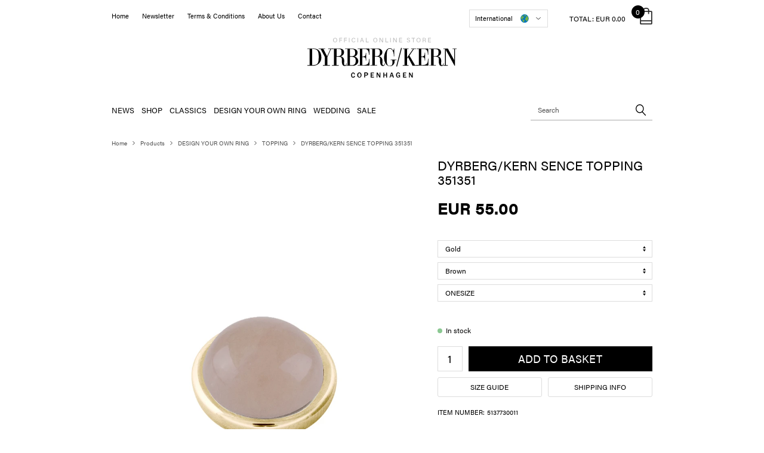

--- FILE ---
content_type: text/html; charset=utf-8
request_url: https://www.dyrbergkern.com/dyrberg/kern-sence-topping-351351-en.aspx
body_size: 17084
content:
<!DOCTYPE html>
<html lang="en-GB">
<head>
    
    <title>DYRBERG/KERN SENCE TOPPING 351351 • Price €55 • UPS delivery</title>





<meta http-equiv="Content-Type" content="text/html; charset=utf-8">
<meta http-equiv="x-ua-compatible" content="IE=edge">
<meta id="viewport" name="viewport" content="width=device-width" />
<meta name="SKYPE_TOOLBAR" content="SKYPE_TOOLBAR_PARSER_COMPATIBLE">
<meta name="format-detection" content="telephone=no" />


            <meta property="og:title" content="DYRBERG/KERN SENCE TOPPING 351351 • Price €55 • UPS delivery" />

            <meta property="og:url" content="https://www.dyrbergkern.com/dyrberg/kern-sence-topping-351351-en.aspx" />


            <meta property="og:type" content="website" />


            <meta property="og:description" content="Largest Selection • Buy DYRBERG/KERN SENCE TOPPING 351351 for only €55 • Worldwide Delivery with UPS" />




    <meta name="description" content="Largest Selection • Buy DYRBERG/KERN SENCE TOPPING 351351 for only €55 • Worldwide Delivery with UPS" />



    <link rel="canonical" href="https://www.dyrbergkern.com/dyrberg/kern-sence-topping-351351-en.aspx" />



    <link rel="apple-touch-icon" sizes="180x180" href="https://cdn.fotoagent.dk/accumolo/production/themes/dyrberg_2018/favicons/apple-touch-icon-180x180.png?v=636882381090000000?v=" />
    <link rel="apple-touch-icon" sizes="320x320" href="https://cdn.fotoagent.dk/accumolo/production/themes/dyrberg_2018/favicons/apple-touch-icon-320x320.png?v=636882381090000000?v=" />
    <link rel="icon" sizes="196x196" href="https://cdn.fotoagent.dk/accumolo/production/themes/dyrberg_2018/favicons/favicon-196x196.png?v=636882381090000000?v=" />
    <link rel="icon" sizes="32x32" href="https://cdn.fotoagent.dk/accumolo/production/themes/dyrberg_2018/favicons/favicon-32x32.png?v=636882381090000000?v=" />
    <link rel="icon" sizes="64x64" href="https://cdn.fotoagent.dk/accumolo/production/themes/dyrberg_2018/favicons/favicon-64x64.png?v=636882381090000000?v=" />





                <script type="application/ld+json">
                    {"@context":"https://schema.org","@type":"Product","name":"DYRBERG/KERN SENCE TOPPING 351351","url":"https://www.dyrbergkern.com/dyrberg/kern-sence-topping-351351-en.aspx?options=3086797,3097798,3089641","gtin13":"5703885355252","sku":"16861962","description":"SENCE SG LIGHT BROWN\n\nInfo:\nFrom our Compliments collection in stainless steel and natural gemstone: SENCE is a cabochon cut stone set in a smooth frame. Shown here in a gold toned finish and brown resin\n\n- Nickel free\n- Stainless steel","image":["https://www.fotoagent.dk/images/w/E_bajMi-BFI4Y2JS82zjcg/s/12405/138/5137731.jpg?v=116114749","https://www.fotoagent.dk/images/w/E_bajMi-BFI4Y2JS82zjcg/s/12405/138/5137732.jpg?v=116114750"],"offers":{"@context":"https://schema.org","@type":"Offer","priceCurrency":"EUR","price":"55","itemCondition":"https://schema.org/NewCondition","availability":"https://schema.org/InStock","url":"https://www.dyrbergkern.com/dyrberg/kern-sence-topping-351351-en.aspx?options=3086797,3097798,3089641","seller":{"@type":"Organization","name":"Dyrberg/Kern A/S"}}}
                </script>
                <script type="application/ld+json">
                    {"@context":"https://schema.org","@type":"BreadcrumbList","numberOfItems":"5","itemListElement":[{"@type":"ListItem","position":"1","item":{"@id":"/","name":"Home"}},{"@type":"ListItem","position":"2","item":{"@id":"/dk-products/","name":"Products"}},{"@type":"ListItem","position":"3","item":{"@id":"/dk-compliments/","name":"DESIGN YOUR OWN RING"}},{"@type":"ListItem","position":"4","item":{"@id":"/topping/","name":"TOPPING"}},{"@type":"ListItem","position":"5","item":{"@id":"/dyrberg/kern-sence-topping-351351-en.aspx","name":"DYRBERG/KERN SENCE TOPPING 351351"}}]}
                </script>





<link href='https://cdn.fotoagent.dk/accumolo/production/ci/master_b/1.6166.0//scripts/domf/fancybox/3.5.7/jquery.fancybox.min.css' rel='stylesheet' />
<meta property="og:image" content="https://www.fotoagent.dk/images/w/E_bajMi-BFI4Y2JS82zjcg/s/12405/138/5137731.jpg?v=116114749">
<meta property="og:image:height" content="1800" />
<meta property="og:image:width" content="1200" />
<meta property="og:image" content="https://www.fotoagent.dk/images/w/E_bajMi-BFI4Y2JS82zjcg/s/12405/138/5137732.jpg?v=116114750">
<meta property="og:image:height" content="1800" />
<meta property="og:image:width" content="1200" />


<link href="https://cdn.fotoagent.dk/accumolo/production/themes/dyrberg_2018/desktop.min.css?v=8DBB4548144C84F" rel="stylesheet" type="text/css" />


    <link href="https://cdn.fotoagent.dk/custom_design_module/12405/desktop.min.css" rel="stylesheet" type="text/css" />









<link rel="stylesheet" href="https://use.typekit.net/gqf3ugy.css">


<meta name="google-site-verification" content="WGFGu2im7-zq_XgMVujzHrm5S-e3ioJlrD7TyLlme3Q" />
<meta name="google-site-verification" content="lGOMI446YS1NGDtH0LNZ1HxcZbraHs2O2pIvOJumAZ0" />

<meta name="facebook-domain-verification" content="skzdm4o9r74o204tmk06wgjhq1kzgj" />

<meta name="google-site-verification" content="8Mx-SulsfkIHHYaPSbwzNhI0AmgXF6bFigmHuO7iqZs" />



<script type="text/javascript">
    var isMobile = false;
    var isLoggedIn = false;
    var isUseEnhancedGTMData = true;
    var loggedInUserInfo = {};
    
    var isCheckoutPage = false;
    var useFloatLabel = false;
    var marketingCookieConsentApproved = true;
    var statisticCookieConsentApproved = true;
    var functionalCookieConsentApproved = true;
    
    window.lazySizesConfig = window.lazySizesConfig || {};
    window.lazySizesConfig.expand = 500;
    window.lazySizesConfig.expFactor = 2;
    window.lazySizesConfig.hFac = 0.8;

</script>













    <script type="text/javascript">
            var containsGAMainKey = false;
    var containsGASecondaryKey = false;

    </script>






 <script>  window.dataLayer = window.dataLayer || [];  dataLayer.push({"event":"ProductView","ecommerce":{"detail":{"products":[{"id":"16861961","price":"55.00","name":"DYRBERG/KERN SENCE TOPPING 351351","category":"Products/DESIGN YOUR OWN RING/TOPPING","url":"https://www.dyrbergkern.com/dyrberg/kern-sence-topping-351351-en.aspx","imageUrl":"https://www.fotoagent.dk/images/w/XSz0-Qw0Ay9L8lHhLykvUg/s/12405/138/5137731.jpg?v=116114749","inventoryType":0,"currency":"EUR"}],"actionField":{"list":"TOPPING"}}},"vatDisplay":"With VAT","pageType":"ProductPage","marketingCookieConsentApproved":true,"statisticCookieConsentApproved":true});</script> <script>  window.dataLayer = window.dataLayer || [];  dataLayer.push({"event":"productDetailView","ecommerce":{"detail":{"products":[{"id":"16861961","price":"55.00","name":"DYRBERG/KERN SENCE TOPPING 351351","category":"Products/DESIGN YOUR OWN RING/TOPPING","variant":"16861962","url":"https://www.dyrbergkern.com/dyrberg/kern-sence-topping-351351-en.aspx?options=3086797,3097798,3089641","imageUrl":"https://www.fotoagent.dk/images/w/XSz0-Qw0Ay9L8lHhLykvUg/s/12405/138/5137731.jpg?v=116114749","inventoryType":0,"currency":"EUR"}],"actionField":{"list":"TOPPING"}}},"vatDisplay":"With VAT","pageType":"ProductPage","marketingCookieConsentApproved":true,"statisticCookieConsentApproved":true});</script><!-- Google Tag Manager -->
<script>(function(w,d,s,l,i){w[l]=w[l]||[];w[l].push({'gtm.start':
new Date().getTime(),event:'gtm.js'});var f=d.getElementsByTagName(s)[0],
j=d.createElement(s),dl=l!='dataLayer'?'&l='+l:'';j.async=true;j.src=
'https://www.googletagmanager.com/gtm.js?id='+i+dl;f.parentNode.insertBefore(j,f);
})(window,document,'script','dataLayer','GTM-MJ6C4GB');</script>
<!-- End Google Tag Manager -->
</head>
<body class="" onpageshow="mcb.bfcache.onPageShow(event)">
    

    

<a class="dummy-viewpoint-checker" style="height:0;width:0">
        <span class="hidden-md"></span>
        <span class="hidden-lg"></span>
        <span class="hidden-xl"></span>
</a>


    <script>
        window.viewPoint = Array.prototype.slice.call(document.querySelectorAll('.dummy-viewpoint-checker span')).filter(function (item) { return !item.offsetWidth && !item.offsetHeight && !item.getClientRects().length; })[0].className.replace("hidden-", "").toUpperCase();
        window.dataLayer[0].viewPoint = window.viewPoint;
        window.dataLayer[0].layoutGuid = '25637';
    </script>
    
    

    
    


    
    <!-- Google Tag Manager (noscript) -->
<noscript><iframe src="https://www.googletagmanager.com/ns.html?id=GTM-MJ6C4GB"
height="0" width="0" style="display:none;visibility:hidden"></iframe></noscript>
<!-- End Google Tag Manager (noscript) -->

    
    



<section><div class="container"><div class="row"><div class="hidden-xs hidden-sm col-md-7"><div class="col__inner"><nav class="menu menu--additional ">
        <div class="menu__group " data-menu-group-name="EN - Desktop - Top sekund&#230;r">
            <div class="menu__title">
                <a data-menu-path="Home" href="https://www.dyrbergkern.com/">Home</a>
            </div>
        </div>
        <div class="menu__group " data-menu-group-name="EN - Desktop - Top sekund&#230;r">
            <div class="menu__title">
                <a data-menu-path="Newsletter" href="https://www.dyrbergkern.com/pages/newsletter.aspx">Newsletter</a>
            </div>
        </div>
        <div class="menu__group " data-menu-group-name="EN - Desktop - Top sekund&#230;r">
            <div class="menu__title">
                <a data-menu-path="Terms &amp; Conditions" href="https://www.dyrbergkern.com/terms-and-conditions.aspx">Terms & Conditions</a>
            </div>
        </div>
        <div class="menu__group " data-menu-group-name="EN - Desktop - Top sekund&#230;r">
            <div class="menu__title">
                <a data-menu-path="About Us" href="https://www.dyrbergkern.com/about-us.aspx">About Us</a>
            </div>
        </div>
        <div class="menu__group " data-menu-group-name="EN - Desktop - Top sekund&#230;r">
            <div class="menu__title">
                <a data-menu-path="Contact" href="https://www.dyrbergkern.com/contact.aspx">Contact</a>
            </div>
        </div>
    </nav>
</div></div><div class="hidden-xs hidden-sm col-md-5 col-multi-block"><div class="col__inner">


    <div class="language-menu language-menu--dropdown ">
        <span class="language-menu__label">Choose Language</span>

            <div class="language-menu__langs">
                <ul class="language-menu__current">
                    <li class="lang-item lang-item--en lang-item--1">
                        <a><i></i><span>International</span></a>
                    </li>
                </ul>
                <ul class="language-menu__options">
                        <li class="lang-item lang-item--da lang-item--2">
                            <a href="https://www.dyrbergkern.dk/?countryCode=DK">
                                <i></i><span>Danmark</span>
                            </a>
                        </li>
                        <li class="lang-item lang-item--sv lang-item--3">
                            <a href="https://www.dyrbergkern.se/?countryCode=SE">
                                <i></i><span>Sverige</span>
                            </a>
                        </li>
                        <li class="lang-item lang-item--no lang-item--4">
                            <a href="https://www.dyrbergkern.no/?countryCode=NO">
                                <i></i><span>Norge</span>
                            </a>
                        </li>
                </ul>
            </div>

    </div>


<div id="dropdowncart-174881" class="cart cart--dropdown"></div></div></div></div><div class="row"><div class="hidden-xs hidden-sm col-md-12"><div class="col__inner">
<div class="logo ">
    <a href="/"></a>
</div>
</div></div></div></div></section><section class="section--stickable section--header" style="background-color: #FFFFFF"><div class="container"><div class="row"><div class="hidden-xs hidden-sm col-md-9 col-lg-9"><div class="col__inner"><nav class="menu menu--main menu--dropdown ">
        <div class="menu__group " data-menu-group-name="EN - Desktop - Top">
            <div class="menu__title">
                <a data-menu-path="NEWS" href="https://www.dyrbergkern.com/dk-news/">NEWS</a>
            </div>
        </div>
        <div class="menu__group menu__group--children" data-menu-group-name="EN - Desktop - Top">
            <div class="menu__title">
                <a data-menu-path="SHOP">SHOP</a>
            </div>
    <div class="menu__subitems menu__subitems--level-0 menu__subitems--expand">
        <ul>
                <li class="menu__item menu__item--children">
                        <a data-menu-path="SHOP^^Column 1" class="menu__subitems-title menu__subitems-title--level-1">Column 1</a>
                        <div class="menu__subitems menu__subitems--level-1 ">
        <ul>
                <li class="menu__item ">
                        <a data-menu-path="SHOP^^Column 1^^CLASSICS" class="menu__subitems-title menu__subitems-title--level-2" href="https://www.dyrbergkern.com/bestsellers/">CLASSICS</a>
                                    </li>
                <li class="menu__item ">
                        <a data-menu-path="SHOP^^Column 1^^EARRINGS" class="menu__subitems-title menu__subitems-title--level-2" href="https://www.dyrbergkern.com/dk-earrings/">EARRINGS</a>
                                    </li>
                <li class="menu__item ">
                        <a data-menu-path="SHOP^^Column 1^^BRACELETS" class="menu__subitems-title menu__subitems-title--level-2" href="https://www.dyrbergkern.com/dk-bracelets/">BRACELETS</a>
                                    </li>
                <li class="menu__item ">
                        <a data-menu-path="SHOP^^Column 1^^NECKLACES" class="menu__subitems-title menu__subitems-title--level-2" href="https://www.dyrbergkern.com/dk-necklaces/">NECKLACES</a>
                                    </li>
                <li class="menu__item ">
                        <a data-menu-path="SHOP^^Column 1^^DESIGN YOUR OWN RING" class="menu__subitems-title menu__subitems-title--level-2" href="https://www.dyrbergkern.com/dk-compliments/">DESIGN YOUR OWN RING</a>
                                    </li>
                <li class="menu__item ">
                        <a data-menu-path="SHOP^^Column 1^^SILVER JEWELRY" class="menu__subitems-title menu__subitems-title--level-2" href="https://www.dyrbergkern.com/silver-kollektion/">SILVER JEWELRY</a>
                                    </li>
                <li class="menu__item ">
                        <a data-menu-path="SHOP^^Column 1^^GOLD JEWELRY" class="menu__subitems-title menu__subitems-title--level-2" href="https://www.dyrbergkern.com/gold-jewelry/">GOLD JEWELRY</a>
                                    </li>
        </ul>
    </div>
                </li>
        </ul>
    </div>
        </div>
        <div class="menu__group " data-menu-group-name="EN - Desktop - Top">
            <div class="menu__title">
                <a data-menu-path="CLASSICS" href="https://www.dyrbergkern.com/bestsellers/">CLASSICS</a>
            </div>
        </div>
        <div class="menu__group " data-menu-group-name="EN - Desktop - Top">
            <div class="menu__title">
                <a data-menu-path="DESIGN YOUR OWN RING" href="https://www.dyrbergkern.com/dk-compliments/">DESIGN YOUR OWN RING</a>
            </div>
        </div>
        <div class="menu__group menu__group--children" data-menu-group-name="EN - Desktop - Top">
            <div class="menu__title">
                <a data-menu-path="WEDDING" href="https://www.dyrbergkern.com/wedding/">WEDDING</a>
            </div>
    <div class="menu__subitems menu__subitems--level-0 menu__subitems--expand">
        <ul>
                <li class="menu__item menu__item--children">
                        <a data-menu-path="WEDDING^^Column 1" class="menu__subitems-title menu__subitems-title--level-1">Column 1</a>
                        <div class="menu__subitems menu__subitems--level-1 ">
        <ul>
                <li class="menu__item ">
                        <a data-menu-path="WEDDING^^Column 1^^EARRINGS" class="menu__subitems-title menu__subitems-title--level-2" href="https://www.dyrbergkern.com/earrings-com/">EARRINGS</a>
                                    </li>
                <li class="menu__item ">
                        <a data-menu-path="WEDDING^^Column 1^^BRACELETS" class="menu__subitems-title menu__subitems-title--level-2" href="https://www.dyrbergkern.com/bracelets-com/">BRACELETS</a>
                                    </li>
                <li class="menu__item ">
                        <a data-menu-path="WEDDING^^Column 1^^NECKLACES" class="menu__subitems-title menu__subitems-title--level-2" href="https://www.dyrbergkern.com/necklaces-com/">NECKLACES</a>
                                    </li>
        </ul>
    </div>
                </li>
        </ul>
    </div>
        </div>
        <div class="menu__group " data-menu-group-name="EN - Desktop - Top">
            <div class="menu__title">
                <a data-menu-path="SALE" href="https://www.dyrbergkern.com/dk-sale/">SALE</a>
            </div>
        </div>
    </nav>
</div></div><div class="hidden-xs hidden-sm col-md-3 col-lg-3 top-search"><div class="col__inner"><div id="searchBox-174882" class="search search--super-search"><form class="search__container" action="."><div class="search__input-container"><input type="search" name="search" class="search__input" placeholder="Search" value="" autoComplete="off"/><button class="search__reset"><span>×</span></button></div><input type="button" class="search__submit" value="Search"/></form><div class="search__result ssresult"><div class="ssresult__subject-container"><div class="ssresult__subject ssresult__subject--noitems"><div class="ssresult__header">Search result</div><div class="ssresult__list"><span class="instruction instruction--noitems">Your query gave no results</span></div></div></div></div></div>
</div></div></div></div></section><section><div class="container"><div class="row"><div class="col-12"><div class="col__inner">    <div class="menu menu--breadcrumb ">
        <ul>
                <li class=menu--breadcrumb__home-link>
                    <a href="/">Home</a>
                </li>
                <li >
                    <a href="/dk-products/">Products</a>
                </li>
                <li >
                    <a href="/dk-compliments/">DESIGN YOUR OWN RING</a>
                </li>
                <li >
                    <a href="/topping/">TOPPING</a>
                </li>
                <li >
                    <a>DYRBERG/KERN SENCE TOPPING 351351</a>
                </li>
        </ul>
    </div>



</div></div></div><div class="row"><div class="hidden-xs hidden-sm hidden-md col-lg-1"><div class="col__inner"><div id="FeKDdpcgnkGiVyeTfIQQ" class="ph-productadditionalimages"><div class="item-image item-image--thumbs item-image--trigger-fancy" data-dynamic-button-desktop="true"><div class="row row-cpr-1 row-cpr-lg-1 row-cpr-xl-1"><div class="col" style="display:none"><a href="https://www.fotoagent.dk/images/w/XSz0-Qw0Ay9L8lHhLykvUg/s/12405/138/5137731.jpg?v=116114749" class="ratio_custom item-picture" style="padding-bottom:150%" data-srcset="https://www.fotoagent.dk/images/w/s-wt1vcDlCWyfvA5jDDENQ/s/12405/138/5137731.jpg?v=116114749 260w, https://www.fotoagent.dk/images/w/JBPIyJxn0RW8cNHmQpPTuA/s/12405/138/5137731.jpg?v=116114749 440w, https://www.fotoagent.dk/images/w/Mb0lCCA_6Qn48PhEQ17xNA/s/12405/138/5137731.jpg?v=116114749 760w, https://www.fotoagent.dk/images/w/E_bajMi-BFI4Y2JS82zjcg/s/12405/138/5137731.jpg?v=116114749 1200w"> <img alt="" data-index="0" class="lazyload" data-sizes="auto" data-srcset="https://www.fotoagent.dk/images/w/s-wt1vcDlCWyfvA5jDDENQ/s/12405/138/5137731.jpg?v=116114749 260w, https://www.fotoagent.dk/images/w/JBPIyJxn0RW8cNHmQpPTuA/s/12405/138/5137731.jpg?v=116114749 440w, https://www.fotoagent.dk/images/w/Mb0lCCA_6Qn48PhEQ17xNA/s/12405/138/5137731.jpg?v=116114749 760w, https://www.fotoagent.dk/images/w/E_bajMi-BFI4Y2JS82zjcg/s/12405/138/5137731.jpg?v=116114749 1200w"/></a></div><div class="col"><a href="https://www.fotoagent.dk/images/w/XSz0-Qw0Ay9L8lHhLykvUg/s/12405/138/5137732.jpg?v=116114750" class="ratio_custom item-picture" style="padding-bottom:150%" data-srcset="https://www.fotoagent.dk/images/w/s-wt1vcDlCWyfvA5jDDENQ/s/12405/138/5137732.jpg?v=116114750 260w, https://www.fotoagent.dk/images/w/JBPIyJxn0RW8cNHmQpPTuA/s/12405/138/5137732.jpg?v=116114750 440w, https://www.fotoagent.dk/images/w/Mb0lCCA_6Qn48PhEQ17xNA/s/12405/138/5137732.jpg?v=116114750 760w, https://www.fotoagent.dk/images/w/E_bajMi-BFI4Y2JS82zjcg/s/12405/138/5137732.jpg?v=116114750 1200w"> <img alt="" data-index="1" class="lazyload" data-sizes="auto" data-srcset="https://www.fotoagent.dk/images/w/s-wt1vcDlCWyfvA5jDDENQ/s/12405/138/5137732.jpg?v=116114750 260w, https://www.fotoagent.dk/images/w/JBPIyJxn0RW8cNHmQpPTuA/s/12405/138/5137732.jpg?v=116114750 440w, https://www.fotoagent.dk/images/w/Mb0lCCA_6Qn48PhEQ17xNA/s/12405/138/5137732.jpg?v=116114750 760w, https://www.fotoagent.dk/images/w/E_bajMi-BFI4Y2JS82zjcg/s/12405/138/5137732.jpg?v=116114750 1200w"/></a></div></div></div></div>







<!-- .item-image--trigger-fancy .item-picture, .item-picture.clickable, .item-video.clickable, .item-video -->









</div></div><div class="col-12 col-sm-12 col-md-7 col-lg-6"><div class="col__inner">


<div class="item-image item-image--main hidden-xs hidden-sm">
    <a href="https://www.fotoagent.dk/images/w/XSz0-Qw0Ay9L8lHhLykvUg/s/12405/138/5137731.jpg?v=116114749" class="ratio_custom item-picture-main" style="padding-bottom: 150%" data-srcset="https://www.fotoagent.dk/images/w/s-wt1vcDlCWyfvA5jDDENQ/s/12405/138/5137731.jpg?v=116114749 260w, https://www.fotoagent.dk/images/w/JBPIyJxn0RW8cNHmQpPTuA/s/12405/138/5137731.jpg?v=116114749 440w, https://www.fotoagent.dk/images/w/Mb0lCCA_6Qn48PhEQ17xNA/s/12405/138/5137731.jpg?v=116114749 760w, https://www.fotoagent.dk/images/w/E_bajMi-BFI4Y2JS82zjcg/s/12405/138/5137731.jpg?v=116114749 1200w">
            <img alt="DYRBERG/KERN SENCE TOPPING 351351" class="lazyload" data-sizes="auto" data-srcset="https://www.fotoagent.dk/images/w/s-wt1vcDlCWyfvA5jDDENQ/s/12405/138/5137731.jpg?v=116114749 260w, https://www.fotoagent.dk/images/w/JBPIyJxn0RW8cNHmQpPTuA/s/12405/138/5137731.jpg?v=116114749 440w, https://www.fotoagent.dk/images/w/Mb0lCCA_6Qn48PhEQ17xNA/s/12405/138/5137731.jpg?v=116114749 760w, https://www.fotoagent.dk/images/w/E_bajMi-BFI4Y2JS82zjcg/s/12405/138/5137731.jpg?v=116114749 1200w" />
        
        <div id="KOCBEotrEWflvDW34ZGoA" class="item-overlay-wrapper hidden-xs hidden-sm"></div>
    </a>
</div>







<!-- .item-image--main -->



<div id="tvE6ODeJHUi1HtwtQ8IFw" class="ph-productadditionalimages hidden-lg hidden-xl"><div class="item-image item-image--thumbs item-image--trigger-fancy" data-dynamic-button-desktop="true"><div class="row row-cpr-5 row-cpr-lg-6 row-cpr-xl-7"><div class="col" style="display:none"><a href="https://www.fotoagent.dk/images/w/XSz0-Qw0Ay9L8lHhLykvUg/s/12405/138/5137731.jpg?v=116114749" class="ratio_custom item-picture" style="padding-bottom:150%" data-srcset="https://www.fotoagent.dk/images/w/s-wt1vcDlCWyfvA5jDDENQ/s/12405/138/5137731.jpg?v=116114749 260w, https://www.fotoagent.dk/images/w/JBPIyJxn0RW8cNHmQpPTuA/s/12405/138/5137731.jpg?v=116114749 440w, https://www.fotoagent.dk/images/w/Mb0lCCA_6Qn48PhEQ17xNA/s/12405/138/5137731.jpg?v=116114749 760w, https://www.fotoagent.dk/images/w/E_bajMi-BFI4Y2JS82zjcg/s/12405/138/5137731.jpg?v=116114749 1200w"> <img alt="" data-index="0" class="lazyload" data-sizes="auto" data-srcset="https://www.fotoagent.dk/images/w/s-wt1vcDlCWyfvA5jDDENQ/s/12405/138/5137731.jpg?v=116114749 260w, https://www.fotoagent.dk/images/w/JBPIyJxn0RW8cNHmQpPTuA/s/12405/138/5137731.jpg?v=116114749 440w, https://www.fotoagent.dk/images/w/Mb0lCCA_6Qn48PhEQ17xNA/s/12405/138/5137731.jpg?v=116114749 760w, https://www.fotoagent.dk/images/w/E_bajMi-BFI4Y2JS82zjcg/s/12405/138/5137731.jpg?v=116114749 1200w"/></a></div><div class="col"><a href="https://www.fotoagent.dk/images/w/XSz0-Qw0Ay9L8lHhLykvUg/s/12405/138/5137732.jpg?v=116114750" class="ratio_custom item-picture" style="padding-bottom:150%" data-srcset="https://www.fotoagent.dk/images/w/s-wt1vcDlCWyfvA5jDDENQ/s/12405/138/5137732.jpg?v=116114750 260w, https://www.fotoagent.dk/images/w/JBPIyJxn0RW8cNHmQpPTuA/s/12405/138/5137732.jpg?v=116114750 440w, https://www.fotoagent.dk/images/w/Mb0lCCA_6Qn48PhEQ17xNA/s/12405/138/5137732.jpg?v=116114750 760w, https://www.fotoagent.dk/images/w/E_bajMi-BFI4Y2JS82zjcg/s/12405/138/5137732.jpg?v=116114750 1200w"> <img alt="" data-index="1" class="lazyload" data-sizes="auto" data-srcset="https://www.fotoagent.dk/images/w/s-wt1vcDlCWyfvA5jDDENQ/s/12405/138/5137732.jpg?v=116114750 260w, https://www.fotoagent.dk/images/w/JBPIyJxn0RW8cNHmQpPTuA/s/12405/138/5137732.jpg?v=116114750 440w, https://www.fotoagent.dk/images/w/Mb0lCCA_6Qn48PhEQ17xNA/s/12405/138/5137732.jpg?v=116114750 760w, https://www.fotoagent.dk/images/w/E_bajMi-BFI4Y2JS82zjcg/s/12405/138/5137732.jpg?v=116114750 1200w"/></a></div></div></div></div>







<!-- .item-image--trigger-fancy .item-picture, .item-picture.clickable, .item-video.clickable, .item-video -->









</div></div><div class="col-12 col-sm-12 col-md-5 product__info"><div class="col__inner">    <div class="item-name ">
        <h1 class="item-name__name">
DYRBERG/KERN SENCE TOPPING 351351        </h1>
    </div>

<div id="dwigS9xVDEqT0ecMoVCSw" class="item-prices block-175010"><div class="item-prices__price"><span class="item-prices__value">EUR 55.00</span></div></div>


<div id="ldLugQl7EkeJEcEIskMEHQ" class="item-variants item-variants--default"><div class="row row-cpr-1 row-cpr-lg-1 row-cpr-xl-1"><div class="col"><div class="form-group "><select class="form-control item-variants__variant" id="Variant8987" name="Variant8987"><option value="3086797" selected="">Gold</option></select></div></div><div class="col"><div class="form-group "><select class="form-control item-variants__variant" id="Variant8993" name="Variant8993"><option value="3097798" selected="">Brown</option></select></div></div><div class="col"><div class="form-group "><select class="form-control item-variants__variant" id="Variant8986" name="Variant8986"><option value="3089641" selected="">ONESIZE</option></select></div></div></div><input type="hidden"/></div><div id="0rFvv1NCEk2DqIv462vAOg" class="item-multiprices"></div><div id="8bm1rZlV00KH878Avr68kA" class="item-order-stock"><span class="item-order-stock__info"><i class="icon-stock icon-stock--green"></i>In stock</span></div>





<div id="pqhA2v3Ys0WhgW9WplR0w" class="form-group item-order-purchase "><div class="item-order-purchase__quantity-container"><input type="number" min="1" pattern="\d*" step="1" class="form-control item-order-purchase__quantity" value="1"/></div><button class="btn btn-primary item-order-purchase__addtocart" type="button"><span>Add to basket</span></button><input type="hidden"/></div>


<div class="item-modal-list item-modal-list--display-as-button ">
    <div class="row row-cpr-2 row-cpr-lg-2 row-cpr-xl-2">
                <div class="col item-modal-list__button item-modal-list__button--size-guide"
                     >
                    <a href="/marticle/273060/ShowModal?useNewPageCut=true" id="btnSizeGuide" 
                            rel="nofollow"
                                                   data-tracking-allowed="1" data-tracking-category="Products" data-tracking-event="Size guide popup" data-tracking-label=""
                                                                                            >
                        Size guide
                    </a>
                </div>
                <div class="col item-modal-list__button item-modal-list__button--shipping-rates"
                     >
                    <a href="/marticle/271975/ShowModal?useNewPageCut=true" id="btnShippingRates" 
                            rel="nofollow"
                                                   data-tracking-allowed="1" data-tracking-category="Products" data-tracking-event="Show shipping prices" data-tracking-label=""
                                                                                            >
                        Shipping info
                    </a>
                </div>
    </div>
</div>





<div id="Cg4svjXYD0miM3km10vLA" class="item-order-message"></div><div id="WHYsYjIYkUSHb7mtRWAugA" class="item-number"><span class="item-number__label">Item number:</span><span class="item-number__value">5137730011</span></div><div id="v4vGJLSuZ0m0yTvdCmmpZA" class="item-description"><div class="item-description" style="position:relative" data-reactroot=""><div class="item-description__content"><div class="description-wrapper collapsed"><div><b>SENCE SG LIGHT BROWN</b><br /><br /><b>Info:</b><br />From our Compliments collection in stainless steel and natural gemstone: SENCE is a cabochon cut stone set in a smooth frame. Shown here in a gold toned finish and brown resin<br /><br />- Nickel free<br />- Stainless steel</div><div class="blinder"></div></div></div><div class="item-description__toggle item-description__toggle--more"><a href="#"></a></div></div></div>
</div></div></div><div class="row"><div class="col-12"><div class="col__inner"><div class="html-block hidden-xs hidden-sm">
    <div style="height:40px"></div>
</div></div></div></div></div></section><section class="section--footer bg-gray"><div class="container"><div class="row"><div class="col-12"><div class="col__inner">
<div class="footer-texts  ">
    <div class="row">
        <div class="col footer-texts__col-1">
                    <div class="footer-texts__headline">DYRBERG/KERN A/S</div>
            <div class="footer-texts__description">DYRBERG/KERN products are created by hand and undergo many different processes: from casting, polishing and plating of the metal base, to hand braiding of leather, to cutting, polishing, and insertion of semi-precious stones and brilliant crystals. Finally the many different elements of one single jewellery piece are assembled. After each process, a specific quality control is performed.<br /><br />Each jewellery piece goes through about 40 different processes and as many hands before the magical moment finally happens – it meets your eye and love hopefully takes over...</div>
        </div>
        <div class="col footer-texts__col-2">
                    <div class="footer-texts__headline">Information</div>
            <div class="footer-texts__description"><ul><br /><li><a href=/contact.aspx>CONTACT</a></li><br /><li><a href=/pages/newsletter.aspx>NEWSLETTER</a></li><br /><li><a href=/terms-and-conditions.aspx>TERMS & CONDITIONS</a></li><br /><li><a href=/jewellery-maintenance.aspx>JEWELLERY MAINTENANCE</a></li><br /><li><a href=/about-us.aspx>ABOUT US</a></li><br /></ul></div>
        </div>
        <div class="col footer-texts__col-3">
                    <div class="footer-texts__headline">CONNECT WITH US</div>
            <div class="footer-texts__description"><ul><br /><li><a href=https://www.facebook.com/DyrbergKernOfficial>FACEBOOK</a></li><br /><li><a href=https://www.instagram.com/dyrbergkern_official/>INSTAGRAM</a></li><br /><li><a href=https://www.pinterest.dk/dyrbergkern/>PINTEREST</a></li><br /><li><a href=https://www.youtube.com/user/officialdyrbergkern>YOUTUBE</a></li><br /><li><a href=https://plus.google.com/112527955344929176556>GOOGLE +</a></li><br /><li><a href=https://www.linkedin.com/company/dyrbergkern/>LINKEDIN</a></li><br /></ul></div>
        </div>
    </div>
</div></div></div></div></div></section><section class="copy-right"><div class="container"><div class="row"><div class="col-12"><div class="col__inner">  <div class="footer-address ">
    <div class="footer-address__info">
            <span class="footer-address__text">Dyrberg/Kern A/S</span>
                    <span class="footer-address__text">Sletten 59A</span>
                    <span class="footer-address__text">7500 Holstebro</span>
                    <span class="footer-address__text">+45 97 41 04 15</span>
                            <span class="footer-address__text">
                <a href="mailto:shop@dyrbergkern.com">shop@dyrbergkern.com</a>
            </span>
    </div>
</div>
</div></div></div><div class="row"><div class="col-12"><div class="col__inner"></div></div></div></div></section>


    
    
    <script src="https://cdn.fotoagent.dk/accumolo/production/ci/master_b/1.6166.0//scripts/domf/jquery/3.7.1/jquery-3.7.1.min.js"></script>


    
    




<script src="https://cdn.fotoagent.dk/accumolo/production/ci/master_b/1.6166.0//scripts/domf/mcb.bfcache.js" type="text/javascript"></script>


<script src="https://cdn.fotoagent.dk/accumolo/production/ci/master_b/1.6166.0//scripts/domf/mcb.jsloader.js" type="text/javascript"></script>


        <script src="https://cdn.fotoagent.dk/accumolo/production/ci/master_b/1.6166.0//scripts/domf/lazysizes/lazysizes.packed.min.js" type="text/javascript"></script>













<script>var mcb = mcb || {};mcb.texts={"checkout":{"cartTitle":"Cart","totalPriceText":"Total:","goToCartText":"Go to basket","itemQuantityLabel":"Quantity","removeItemText":"Remove","dropdownCartTotalPlaceHolderText":""},"shared":{"noImageSourceSet":"https://cdn.fotoagent.dk/accumolo/production/ci/master_b/1.6166.0//images/noimage_2_small.jpg 260w, https://cdn.fotoagent.dk/accumolo/production/ci/master_b/1.6166.0//images/noimage_2_medium.jpg 440w, https://cdn.fotoagent.dk/accumolo/production/ci/master_b/1.6166.0//images/noimage_2_large.jpg 760w, https://cdn.fotoagent.dk/accumolo/production/ci/master_b/1.6166.0//images/noimage_2_mega.jpg 1280w","noImageUrl":"https://cdn.fotoagent.dk/accumolo/production/ci/master_b/1.6166.0//images/noimage_2_small.jpg","noHTMLTagsError":"HTML tags are not allowed"},"search":{"itemGroupsHeaderText":"Item groups","itemsHeaderText":"Items","itemNumberText":"","articleHeaderText":"Articles","customPageHeaderText":"Custom pages","seeAllButtonText":"See all results","performSearchButtonText":"Søg efter:","searchButtonText":"Search","purchaseButtonText":"Read more","noResultHeader":"Search result","noResultText":"Your query gave no results","searchPlaceholderText":"Search"},"product":{"savedPriceLabel":"Save","costPriceLabel":"Cost Price:","productPriceAddFreightAreaPriceChooseValidZipcodeToSeePrice":"Set valid zipcode to see price","selectVariantText":"<b>{0}</b> must be selected","orderValidationSummaryHeader":"This item has not been added to your basket","variantNameFormat":"Select {0}","productVariantOptionInputFieldRequiredText":"Field must be filled.","variantOutOfStockText":"(Midlertiddigt udsolgt)","selectedVariantOptionNameText":"{0} ({1})","lowStockAlertFormat":"Order now, only {0} in stock","generalAddToCartError":"Unknown error occurred when attempting to add Item to the basket. Please try again in a few minutes.","quantityMustBeNumber":"The quantity of items must be a digit","quantityMustBePositive":"The quantity of items must be more than 0","quantityMustBeBetweenMinAndMax":"Quantity must be between {0} and {1}","productAddedToCartText":"This item has been added to your <a href=\"/mcheckout\">basket</a>.","addToCartButtonText":"Add to basket","addToCartVariantNameFormat":"Choose variant","discountRateLabel":"Save","disabledCartButtonText":"Læg i kurv","quantityLabel":"Quantity","productSetAddToCartText":"Add To Cart","unitOfMeasureQuantityAmountLabel":"Længde","itemNumberText":"Item number:","vendorItemNumberText":"Supplier item number","descriptionViewMoreText":"","descriptionViewLessText":""}};</script>




















<script>mcb.jsloader.initialize({"initializeBlinkingStockStatus": {key:"initializeBlinkingStockStatus",pkeys: ["main.js"],func:function() { startBlinkingClass('.icon-stock--green-blinking', 500, 1000); }},"jquery.fancybox.js": {key:"jquery.fancybox.js",dependents: ["initializeModalHandlers","initializeActionButtons-175014",".item-image--main",".item-image--trigger-fancy .item-picture, .item-picture.clickable, .item-video.clickable, .item-video"],url:"https://cdn.fotoagent.dk/accumolo/production/ci/master_b/1.6166.0//scripts/domf/fancybox/3.5.7/jquery.fancybox.js", type: "async"},"initializeModalHandlers": {key:"initializeModalHandlers",pkeys: ["main.js","jquery.fancybox.js"],func:function() { mcb.fancybox.initialize(); }},"initializeActionButtons-175014": {key:"initializeActionButtons-175014",pkeys: ["main.js","jquery.fancybox.js"],func:function () { mcb.storelocator.initializeActionButtons([{id:'btnSizeGuide', fancyboxType: 'ajax'},{id:'btnShippingRates', fancyboxType: 'ajax'}]); }},".item-image--main": {key:".item-image--main",pkeys: ["jquery.fancybox.js"],func:function () {
        $(document).ready(function () {
            $(document).on('click', '.item-image--main', function (event) {
                event.preventDefault();
                enlargeProductPicture($(this));
            });
        });
    }},".item-image--trigger-fancy .item-picture, .item-picture.clickable, .item-video.clickable, .item-video": {key:".item-image--trigger-fancy .item-picture, .item-picture.clickable, .item-video.clickable, .item-video",pkeys: ["jquery.fancybox.js"],func:function () {
        $(document).ready(function () {
            $(document).on('click', '.item-image--trigger-fancy .item-picture, .item-picture.clickable, .item-video.clickable, .item-video', function (event) {
                event.preventDefault();
                enlargeProductPicture($(this));
            });
        });
    }},"bootstrap.js": {key:"bootstrap.js",dependents: ["react-start"],url:"https://cdn.fotoagent.dk/accumolo/production/ci/master_b/1.6166.0//scripts/domf/bootstrap/4.0.0-beta.2/bootstrap.bundle.js", type: "async"},"scrollIntoView.js": {key:"scrollIntoView.js",dependents: ["react-start"],url:"https://cdn.fotoagent.dk/accumolo/production/ci/master_b/1.6166.0//scripts/domf/jquery/plugins/jquery.scrollIntoView.js", type: "async"},"mcb.urlhelper.js": {key:"mcb.urlhelper.js",dependents: ["react-start"],url:"https://cdn.fotoagent.dk/accumolo/production/ci/master_b/1.6166.0//scripts/domf/mcb.urlhelper.js", type: "async"},"main.js": {key:"main.js",dependents: ["initializeBlinkingStockStatus","initializeModalHandlers","initializeActionButtons-175014","mcb.cookieConsent.js","react-start","registerFancyboxSources"],url:"https://cdn.fotoagent.dk/accumolo/production/ci/master_b/1.6166.0//scripts/domf/main.js", type: "async"},"mcb.gtm.js": {key:"mcb.gtm.js",url:"https://cdn.fotoagent.dk/accumolo/production/ci/master_b/1.6166.0//scripts/domf/mcb.gtm.js", type: "async"},"sticky-kit.js": {key:"sticky-kit.js",url:"https://cdn.fotoagent.dk/accumolo/production/ci/master_b/1.6166.0//scripts/domf/sticky-kit/jquery.sticky-kit.js", type: "async"},"mcb.cookieConsent.js": {key:"mcb.cookieConsent.js",pkeys: ["main.js"],url:"https://cdn.fotoagent.dk/accumolo/production/ci/master_b/1.6166.0//scripts/domf/mcb.cookieConsent.js", type: "async"},"react-base": {key:"react-base",dependents: ["minicart","definitions","common","product","extracommon","productcommon","react-start"],url:"https://cdn.fotoagent.dk/accumolo/production/ci/master_b/1.6166.0//scripts/domf/react/base.min.js", type: "async"},"minicart": {key:"minicart",pkeys: ["react-base"],dependents: ["react-start"],url:"https://cdn.fotoagent.dk/accumolo/production/ci/master_b/1.6166.0//scripts/domf/react/minicart.js", type: "async"},"definitions": {key:"definitions",pkeys: ["react-base"],dependents: ["react-start"],url:"https://cdn.fotoagent.dk/accumolo/production/ci/master_b/1.6166.0//scripts/domf/react/definitions.js", type: "async"},"common": {key:"common",pkeys: ["react-base"],dependents: ["react-start"],url:"https://cdn.fotoagent.dk/accumolo/production/ci/master_b/1.6166.0//scripts/domf/react/common.js", type: "async"},"product": {key:"product",pkeys: ["react-base"],dependents: ["react-start"],url:"https://cdn.fotoagent.dk/accumolo/production/ci/master_b/1.6166.0//scripts/domf/react/product.js", type: "async"},"extracommon": {key:"extracommon",pkeys: ["react-base"],dependents: ["react-start"],url:"https://cdn.fotoagent.dk/accumolo/production/ci/master_b/1.6166.0//scripts/domf/react/extracommon.js", type: "async"},"productcommon": {key:"productcommon",pkeys: ["react-base"],dependents: ["react-start"],url:"https://cdn.fotoagent.dk/accumolo/production/ci/master_b/1.6166.0//scripts/domf/react/productcommon.js", type: "async"},"react-client": {key:"react-client",dependents: ["react-start"],url:"https://cdn.fotoagent.dk/accumolo/production/ci/master_b/1.6166.0//scripts/domf/react/client.js", type: "async"},"react-start": {key:"react-start",pkeys: ["bootstrap.js","scrollIntoView.js","mcb.urlhelper.js","main.js","react-base","react-client","minicart","definitions","common","product","extracommon","productcommon"],func:function () { mcb.initialize(); initializeStore({"checkout":{"cartExists":false,"distributorItemGroups":null,"cartItems":[],"cartItemsCount":0.0,"cartItemsCountWithoutMandatoryItems":0.0,"shippingMethods":null,"selectedCountryId":0,"selectedShippingMethodGuid":0,"hasSelectedShippingMethod":false,"totalPrice":0.0,"bundleDiscounts":null,"formattedTotalPrice":"EUR 0.00","formattedTotalInclVatPrice":null,"formattedTotalExclVatPrice":null,"formattedSubTotalPrice":"EUR 0.00","formattedCartLinesSubTotalPrice":null,"formattedFreightPrice":null,"freeFreightPrice":null,"freeFreightPriceToolTip":null,"freeFreightPriceRequiredAmount":null,"freeFreightRemainingAmount":null,"formattedVatAmount":null,"formattedTotalPriceWithoutMandatoryItems":null,"formattedSubTotalPriceWithoutMandatoryItems":null,"nonWrappingItemGuid":0,"openWideMiniBasketOnClick":false,"silentlyUpdating":false,"trackingScripts":""},"search":{"block174882":{"blockGuid":174882,"searchString":null,"showProductGroupsResult":true,"showProductsResult":true,"showArticlesResult":false,"showCustomPageResult":false,"focusOnInputOnOpening":false},"disableEnter":false},"product":{"salesPriceInfo":{"formattedSalesPrice":"EUR 55.00","salesPrice":"55.00","multiplePrices":[{"MinimumQuantity":1.0,"UnitPriceInclVat":55.0,"UnitPriceExclVat":44.0,"FormattedUnitPrice":"EUR 55.00","FormattedPreviousePrice":"EUR 0.00","SavePercentage":0,"Description":"Price per unit v/1 unit","FormattedPrice":"EUR 55.00","FormattedOppositePrice":"EUR 44.00","PackageSize":null,"Package":false,"VatPercentage":25.0,"OriginalUnitPriceInclVat":55.0,"OriginalUnitPriceExclVat":44.0}]},"costPriceInfo":{"formattedCostPrice":null,"formattedOppositeCostPrice":null},"formattedGuidelinePrice":"","showFreightAreaPopUp":false,"unitOfMeasure":null,"variants":[{"variantFormName":"Variant8987","variantName":"Color","variantOptions":[{"Text":"Gold","Value":"3086797","Selected":true,"Disabled":false,"Selectable":true,"AdditionalCssClass":null,"ColorImageSourceSet":null,"VariantOptionGroupLabel":null,"VariantOptionDataField":{"Guid":0,"TypeOfField":null,"TypeOfValue":null,"Required":false,"VariantName":null,"VariantLabel":null,"VariantIndex":0,"VariantFormName":"Variant0_0","VariantOptionDataFieldValues":null,"VariantOptionGuid":0},"ExtraName":""}],"selectedValue":"3086797","guid":8987,"layout":0,"enabled":true,"selected":true},{"variantFormName":"Variant8993","variantName":"Stone Type","variantOptions":[{"Text":"Brown","Value":"3097798","Selected":true,"Disabled":false,"Selectable":true,"AdditionalCssClass":null,"ColorImageSourceSet":null,"VariantOptionGroupLabel":null,"VariantOptionDataField":{"Guid":0,"TypeOfField":null,"TypeOfValue":null,"Required":false,"VariantName":null,"VariantLabel":null,"VariantIndex":0,"VariantFormName":"Variant0_0","VariantOptionDataFieldValues":null,"VariantOptionGuid":0},"ExtraName":""}],"selectedValue":"3097798","guid":8993,"layout":0,"enabled":true,"selected":true},{"variantFormName":"Variant8986","variantName":"Size","variantOptions":[{"Text":"ONESIZE","Value":"3089641","Selected":true,"Disabled":false,"Selectable":true,"AdditionalCssClass":null,"ColorImageSourceSet":null,"VariantOptionGroupLabel":null,"VariantOptionDataField":{"Guid":0,"TypeOfField":null,"TypeOfValue":null,"Required":false,"VariantName":null,"VariantLabel":null,"VariantIndex":0,"VariantFormName":"Variant0_0","VariantOptionDataFieldValues":null,"VariantOptionGuid":0},"ExtraName":""}],"selectedValue":"3089641","guid":8986,"layout":0,"enabled":true,"selected":true}],"masterItemGuid":16861961,"animateMainImageChangeOnVariantChangeTimeout":0,"multiplePrices":[{"MinimumQuantity":1.0,"UnitPriceInclVat":55.0,"UnitPriceExclVat":44.0,"FormattedUnitPrice":"EUR 55.00","FormattedPreviousePrice":"EUR 0.00","SavePercentage":0,"Description":"Price per unit v/1 unit","FormattedPrice":"EUR 55.00","FormattedOppositePrice":"EUR 44.00","PackageSize":null,"Package":false,"VatPercentage":25.0,"OriginalUnitPriceInclVat":55.0,"OriginalUnitPriceExclVat":44.0}],"bundlePriceModel":{"BundleName":null,"BundlePrices":[]},"offerConditionsText":null,"hideMultiplePricesIfCustomerSpecificPrice":false,"showMultiplePrices":true,"stockText":"In stock","stockCssClass":"icon-stock--green","showInStockDate":false,"inStockDateText":null,"variantStockText":null,"btnStockInfoPopUpNavigateUrl":null,"btnStockInfoPopUpCssClass":null,"btnStockInfoPopUpShow":false,"stockQuantity":5.0,"checkoutAfterAddingAccessoriesToCart":true,"redirectToSplashPage":false,"splashPageUrl":"/productrecommendations/splash","canOrder":true,"orderQuantity":1.0,"minimumQuantity":1.0,"guid":16861962,"unitDecimalPlaces":0,"accessoriesMasterCartLineGuid":0,"discountRateText":"","roundedDiscountRateText":"","isProductSet":false,"unitOfMeasureOrderQuantity":0.0,"addToCartButtonTextWithBulkQuantity":null,"bulkDiscountRateOrAmount":null,"roundedBulkDiscountRateOrAmount":null,"isAddingToCart":false,"itemAddedToCart":false,"itemNo":"5137730011","description":"<b>SENCE SG LIGHT BROWN</b><br /><br /><b>Info:</b><br />From our Compliments collection in stainless steel and natural gemstone: SENCE is a cabochon cut stone set in a smooth frame. Shown here in a gold toned finish and brown resin<br /><br />- Nickel free<br />- Stainless steel","shortDescription":null,"extraDescription":null,"extendedDescription":null,"truncatedDescription":null,"truncatedShortDescription":null,"truncatedExtraDescription":null,"truncatedExtendedDescription":null,"name":"DYRBERG/KERN SENCE TOPPING 351351","pictures":[{"Guid":116114749,"SourceSet":"https://www.fotoagent.dk/images/w/s-wt1vcDlCWyfvA5jDDENQ/s/12405/138/5137731.jpg?v=116114749 260w, https://www.fotoagent.dk/images/w/JBPIyJxn0RW8cNHmQpPTuA/s/12405/138/5137731.jpg?v=116114749 440w, https://www.fotoagent.dk/images/w/Mb0lCCA_6Qn48PhEQ17xNA/s/12405/138/5137731.jpg?v=116114749 760w, https://www.fotoagent.dk/images/w/E_bajMi-BFI4Y2JS82zjcg/s/12405/138/5137731.jpg?v=116114749 1200w","Ratio":"150%","ImageSizeInfos":[{"Size":9,"Url":"https://www.fotoagent.dk/images/w/XSz0-Qw0Ay9L8lHhLykvUg/s/12405/138/5137731.jpg?v=116114749","Width":40,"Height":0},{"Size":0,"Url":"https://www.fotoagent.dk/images/w/s-wt1vcDlCWyfvA5jDDENQ/s/12405/138/5137731.jpg?v=116114749","Width":260,"Height":0},{"Size":1,"Url":"https://www.fotoagent.dk/images/w/JBPIyJxn0RW8cNHmQpPTuA/s/12405/138/5137731.jpg?v=116114749","Width":440,"Height":0},{"Size":2,"Url":"https://www.fotoagent.dk/images/w/Mb0lCCA_6Qn48PhEQ17xNA/s/12405/138/5137731.jpg?v=116114749","Width":760,"Height":0},{"Size":11,"Url":"https://www.fotoagent.dk/images/w/E_bajMi-BFI4Y2JS82zjcg/s/12405/138/5137731.jpg?v=116114749","Width":1200,"Height":1800}],"Url":"https://www.fotoagent.dk/images/w/XSz0-Qw0Ay9L8lHhLykvUg/s/12405/138/5137731.jpg?v=116114749","AltText":""},{"Guid":116114750,"SourceSet":"https://www.fotoagent.dk/images/w/s-wt1vcDlCWyfvA5jDDENQ/s/12405/138/5137732.jpg?v=116114750 260w, https://www.fotoagent.dk/images/w/JBPIyJxn0RW8cNHmQpPTuA/s/12405/138/5137732.jpg?v=116114750 440w, https://www.fotoagent.dk/images/w/Mb0lCCA_6Qn48PhEQ17xNA/s/12405/138/5137732.jpg?v=116114750 760w, https://www.fotoagent.dk/images/w/E_bajMi-BFI4Y2JS82zjcg/s/12405/138/5137732.jpg?v=116114750 1200w","Ratio":"150%","ImageSizeInfos":[{"Size":9,"Url":"https://www.fotoagent.dk/images/w/XSz0-Qw0Ay9L8lHhLykvUg/s/12405/138/5137732.jpg?v=116114750","Width":40,"Height":0},{"Size":0,"Url":"https://www.fotoagent.dk/images/w/s-wt1vcDlCWyfvA5jDDENQ/s/12405/138/5137732.jpg?v=116114750","Width":260,"Height":0},{"Size":1,"Url":"https://www.fotoagent.dk/images/w/JBPIyJxn0RW8cNHmQpPTuA/s/12405/138/5137732.jpg?v=116114750","Width":440,"Height":0},{"Size":2,"Url":"https://www.fotoagent.dk/images/w/Mb0lCCA_6Qn48PhEQ17xNA/s/12405/138/5137732.jpg?v=116114750","Width":760,"Height":0},{"Size":11,"Url":"https://www.fotoagent.dk/images/w/E_bajMi-BFI4Y2JS82zjcg/s/12405/138/5137732.jpg?v=116114750","Width":1200,"Height":1800}],"Url":"https://www.fotoagent.dk/images/w/XSz0-Qw0Ay9L8lHhLykvUg/s/12405/138/5137732.jpg?v=116114750","AltText":""}],"videos":[],"mobileSlidesKey":"116114749116114750","mainImage":{"Guid":116114749,"SourceSet":"https://www.fotoagent.dk/images/w/s-wt1vcDlCWyfvA5jDDENQ/s/12405/138/5137731.jpg?v=116114749 260w, https://www.fotoagent.dk/images/w/JBPIyJxn0RW8cNHmQpPTuA/s/12405/138/5137731.jpg?v=116114749 440w, https://www.fotoagent.dk/images/w/Mb0lCCA_6Qn48PhEQ17xNA/s/12405/138/5137731.jpg?v=116114749 760w, https://www.fotoagent.dk/images/w/E_bajMi-BFI4Y2JS82zjcg/s/12405/138/5137731.jpg?v=116114749 1200w","Ratio":"150%","ImageSizeInfos":[{"Size":9,"Url":"https://www.fotoagent.dk/images/w/XSz0-Qw0Ay9L8lHhLykvUg/s/12405/138/5137731.jpg?v=116114749","Width":40,"Height":0},{"Size":0,"Url":"https://www.fotoagent.dk/images/w/s-wt1vcDlCWyfvA5jDDENQ/s/12405/138/5137731.jpg?v=116114749","Width":260,"Height":0},{"Size":1,"Url":"https://www.fotoagent.dk/images/w/JBPIyJxn0RW8cNHmQpPTuA/s/12405/138/5137731.jpg?v=116114749","Width":440,"Height":0},{"Size":2,"Url":"https://www.fotoagent.dk/images/w/Mb0lCCA_6Qn48PhEQ17xNA/s/12405/138/5137731.jpg?v=116114749","Width":760,"Height":0},{"Size":11,"Url":"https://www.fotoagent.dk/images/w/E_bajMi-BFI4Y2JS82zjcg/s/12405/138/5137731.jpg?v=116114749","Width":1200,"Height":1800}],"Url":"https://www.fotoagent.dk/images/w/XSz0-Qw0Ay9L8lHhLykvUg/s/12405/138/5137731.jpg?v=116114749","AltText":""},"discountOverlayCssClasses":"item-overlay item-overlay--save-price","specificationOverlays":null},"shared":{"pageType":228}});
bootstrapRx(true, DropdownCart, 'dropdowncart-174881', function (state) { return { cartExists: state.checkout.cartExists,distributorItemGroups: state.checkout.distributorItemGroups,cartItems: state.checkout.cartItems,cartItemsCount: state.checkout.cartItemsCount,cartItemsCountWithoutMandatoryItems: state.checkout.cartItemsCountWithoutMandatoryItems,shippingMethods: state.checkout.shippingMethods,selectedCountryId: state.checkout.selectedCountryId,selectedShippingMethodGuid: state.checkout.selectedShippingMethodGuid,hasSelectedShippingMethod: state.checkout.hasSelectedShippingMethod,totalPrice: state.checkout.totalPrice,bundleDiscounts: state.checkout.bundleDiscounts,formattedTotalPrice: state.checkout.formattedTotalPrice,formattedTotalInclVatPrice: state.checkout.formattedTotalInclVatPrice,formattedTotalExclVatPrice: state.checkout.formattedTotalExclVatPrice,formattedSubTotalPrice: state.checkout.formattedSubTotalPrice,formattedCartLinesSubTotalPrice: state.checkout.formattedCartLinesSubTotalPrice,formattedFreightPrice: state.checkout.formattedFreightPrice,freeFreightPrice: state.checkout.freeFreightPrice,freeFreightPriceToolTip: state.checkout.freeFreightPriceToolTip,freeFreightPriceRequiredAmount: state.checkout.freeFreightPriceRequiredAmount,freeFreightRemainingAmount: state.checkout.freeFreightRemainingAmount,formattedVatAmount: state.checkout.formattedVatAmount,formattedTotalPriceWithoutMandatoryItems: state.checkout.formattedTotalPriceWithoutMandatoryItems,formattedSubTotalPriceWithoutMandatoryItems: state.checkout.formattedSubTotalPriceWithoutMandatoryItems,nonWrappingItemGuid: state.checkout.nonWrappingItemGuid,openWideMiniBasketOnClick: state.checkout.openWideMiniBasketOnClick,silentlyUpdating: state.checkout.silentlyUpdating,trackingScripts: state.checkout.trackingScripts } }, function (dispatch) { return { shippingMethodChange: function (event) { return dispatch(checkoutService({ type: 'CHECKOUT_DROPDOWNCART_SHIPPING_METHOD_CHANGE', context: 'checkout', event: event })); },deleteCartLineItem: function (event) { return dispatch(checkoutService({ type: 'CHECKOUT_DROPDOWNCART_DELETE_CART_ITEM', context: 'checkout', event: event })); },reloadDropDownCart: function (event) { return dispatch(productService({ type: 'PRODUCT_RELOAD_DROPDOWNCART', context: 'checkout', event: event })); } } }, {"checkoutPageUrl":"/mcheckout","displayDropdown":true,"displayPrice":1,"showRemoveItemButton":0,"hideFreights":false,"blockGuid":174881,"hideMandatoryOrderLine":false});
bootstrapRx(false, SearchBox, 'searchBox-174882', function (state) { return { block174882: state.search.block174882,disableEnter: state.search.disableEnter } }, function (dispatch) { return { searchBoxKeywordChange: function (event) { return dispatch(searchService({ type: 'SEARCHBOX_KEYWORD_CHANGE', context: 'search', event: event })); } } }, {"isOnMobile":false,"showItemGroupImage":false,"showItemGroupInHierarchy":false,"enableSearchLink":false,"hideHeaderOnProductGroup":false,"showItemNumber":false,"imageOverlayPosition":1});
bootstrapRx(false, ProductPrice, 'dwigS9xVDEqT0ecMoVCSw', function (state) { return { formattedPreviousPrice: state.product.salesPriceInfo.formattedPreviousPrice,formattedSalesPrice: state.product.salesPriceInfo.formattedSalesPrice,formattedSavedPrice: state.product.salesPriceInfo.formattedSavedPrice,formattedSavedPriceWithoutLabel: state.product.salesPriceInfo.formattedSavedPriceWithoutLabel,formattedOppositePrice: state.product.salesPriceInfo.formattedOppositePrice,salesPrice: state.product.salesPriceInfo.salesPrice,multiplePrices: state.product.salesPriceInfo.multiplePrices,colorCode: state.product.salesPriceInfo.colorCode,formattedCostPrice: state.product.costPriceInfo.formattedCostPrice,formattedOppositeCostPrice: state.product.costPriceInfo.formattedOppositeCostPrice,formattedGuidelinePrice: state.product.formattedGuidelinePrice,showFreightAreaPopUp: state.product.showFreightAreaPopUp,unitOfMeasure: state.product.unitOfMeasure,orderQuantity: state.product.orderQuantity,isQuantityChanging: state.product.isQuantityChanging,isVariantChanging: state.product.isVariantChanging } }, function (dispatch) { return { onOrderQuantityChange: function (event) { return dispatch(productService({ type: 'PRODUCT_PRICE_QUANTITY_CHANGE', context: 'product', event: event })); } } }, {"blockGuid":"175010","showViabill":false,"defaultViabillPricetagHeight":0,"viabillScriptSource":"https://secure.viabill.com/psp/web/webshop/pricetag/JD8M5N76LXc%3D","textBeforePrice":"","hideGuidelinePrice":false,"calculatePriceOnQuantityChange":false,"anydayPriceTagToken":null,"showAnydayPriceTag":false,"defaultAnydayPricetagHeight":0,"currencySymbol":null});
bootstrapRx(false, ProductVariantSelector, 'ldLugQl7EkeJEcEIskMEHQ', function (state) { return { variants: state.product.variants,masterItemGuid: state.product.masterItemGuid,isVariantChanging: state.product.isVariantChanging,animateMainImageChangeOnVariantChangeTimeout: state.product.animateMainImageChangeOnVariantChangeTimeout,showFreightAreaPopUp: state.product.showFreightAreaPopUp,summarizedPriceActive: state.product.summarizedPriceActive,isSummarizingPrice: state.product.isSummarizingPrice } }, function (dispatch) { return { onProductVariantChange: function (event) { return dispatch(productService({ type: 'PRODUCT_VARIANT_CHANGE', context: 'product', event: event })); },onVariantOptionFormFieldChange: function (event) { return dispatch({ type: 'PRODUCT_VARIANT_OPTION_CHANGE', context: 'product', event: event }); },summarizeProductPrice: function (event) { return dispatch(productService({ type: 'PRODUCT_PRICE_SUMMARIZE', context: 'product', event: event })); },bindAddToCartValidator: function (event) { return dispatch({ type: 'PRODUCT_ADD_TO_CART_BIND_VALIDATOR', context: 'product', event: event }); } } }, {"cssClasses":"row-cpr-1 row-cpr-lg-1 row-cpr-xl-1","displayAsIcons":false,"showOutOfStockVariants":false,"enableDisableVariantClickWhenOutOfStock":false,"animateMainImageChangeOnVariantChange":false,"showVariantInfoPopup":false,"variantInfoPopupLinkCollection":null,"isDisabled":false,"showImageOfColorVariant":false,"hideVariantNameInDropdown":false,"showSelectedVariantName":false,"showVariantHeader":false,"variantsWrapperRenderingOption":1,"hasVariantOptionGroupLabel":false});
bootstrapRx(false, ProductMultiplePricesView, '0rFvv1NCEk2DqIv462vAOg', function (state) { return { multiplePrices: state.product.multiplePrices,bundlePriceModel: state.product.bundlePriceModel,offerConditionsText: state.product.offerConditionsText,hideMultiplePricesIfCustomerSpecificPrice: state.product.hideMultiplePricesIfCustomerSpecificPrice,showMultiplePrices: state.product.showMultiplePrices,orderQuantity: state.product.orderQuantity } }, function (dispatch) { return { onOrderQuantityChange: function (event) { return dispatch({ type: 'PRODUCT_ADD_TO_CART_QUANTITY_CHANGE', context: 'product', event: event }); } } }, {"showOfferConditionsText":true,"allowToSelectBulkDiscountQuantity":false});
bootstrapRx(false, ProductStockStatusView, '8bm1rZlV00KH878Avr68kA', function (state) { return { stockText: state.product.stockText,stockCssClass: state.product.stockCssClass,showInStockDate: state.product.showInStockDate,inStockDateText: state.product.inStockDateText,variantStockText: state.product.variantStockText,btnStockInfoPopUpNavigateUrl: state.product.btnStockInfoPopUpNavigateUrl,btnStockInfoPopUpCssClass: state.product.btnStockInfoPopUpCssClass,btnStockInfoPopUpShow: state.product.btnStockInfoPopUpShow,stockQuantity: state.product.stockQuantity } }, null, {"limitationStockToAlert":0.0,"hideStockTextOnLowQuantity":false});
bootstrapRx(false, ProductAddToCart, 'pqhA2v3Ys0WhgW9WplR0w', function (state) { return { canOrder: state.product.canOrder,orderQuantity: state.product.orderQuantity,minimumQuantity: state.product.minimumQuantity,stockQuantity: state.product.stockQuantity,guid: state.product.guid,masterItemGuid: state.product.masterItemGuid,isAddingToCart: state.product.isAddingToCart,addToCartErrors: state.product.addToCartErrors,itemAddedToCart: state.product.itemAddedToCart,isInvalidQuantity: state.product.isInvalidQuantity,unitDecimalPlaces: state.product.unitDecimalPlaces,isVariantChanging: state.product.isVariantChanging,variants: state.product.variants,accessoriesMasterCartLineGuid: state.product.accessoriesMasterCartLineGuid,showFreightAreaPopUp: state.product.showFreightAreaPopUp,discountRateText: state.product.discountRateText,roundedDiscountRateText: state.product.roundedDiscountRateText,multiplePrices: state.product.multiplePrices,bundlePriceModel: state.product.bundlePriceModel,isProductSet: state.product.isProductSet,addedOutOfLicenseItem: state.product.addedOutOfLicenseItem,unitOfMeasureOrderQuantity: state.product.unitOfMeasureOrderQuantity,summarizedPriceActive: state.product.summarizedPriceActive,isSummarizingPrice: state.product.isSummarizingPrice,addToCartButtonTextWithBulkQuantity: state.product.addToCartButtonTextWithBulkQuantity,bulkDiscountRateOrAmount: state.product.bulkDiscountRateOrAmount,roundedBulkDiscountRateOrAmount: state.product.roundedBulkDiscountRateOrAmount } }, function (dispatch) { return { addToCart: function (event) { return dispatch(productService({ type: 'PRODUCT_ADD_TO_CART', context: 'product', event: event })); },onOrderQuantityChange: function (event) { return dispatch({ type: 'PRODUCT_ADD_TO_CART_QUANTITY_CHANGE', context: 'product', event: event }); },onOrderUnitOfMeasureQuantityChange: function (event) { return dispatch({ type: 'PRODUCT_ADD_TO_CART_UNIT_OF_MEASURE_QUANTITY_CHANGE', context: 'product', event: event }); },summarizeProductPrice: function (event) { return dispatch(productService({ type: 'PRODUCT_PRICE_SUMMARIZE', context: 'product', event: event })); },getAddToCartTextWithBulkDiscountQuantity: function (event) { return dispatch(productService({ type: 'PRODUCT_GET_ADD_TO_CART_TEXT_WITH_BULK_DISCOUNT_QUANTITY', context: 'product', event: event })); },bindAddToCartValidator: function (event) { return dispatch({ type: 'PRODUCT_ADD_TO_CART_BIND_VALIDATOR', context: 'product', event: event }); },reloadDropDownCart: function (event) { return dispatch(productService({ type: 'PRODUCT_RELOAD_DROPDOWNCART', context: 'product', event: event })); },setQuantityErrors: function (event) { return dispatch({ type: 'PRODUCT_ADD_TO_CART_ERROR', context: 'product', event: event }); } } }, {"checkoutAfterAddingAccessoriesToCart":true,"redirectToSplashPage":false,"stockCssColor":"icon--green","minValidQuantity":null,"maxValidQuantity":null,"showFirstUnselectedVariantOptionText":false,"showDisabledButton":false,"hideQuantity":false,"hideButton":false,"showQuantityLabel":false,"quantityPlaceholder":null,"showUnitOfMeasureQuantity":false,"unitOfMeasureQuantityLabel":null,"showQuantityControl":false,"updateAddToCartButtonTextWithBulkQuantity":0,"displayDiscountRate":0});
bootstrapRx(true, ProductOrderMessage, 'Cg4svjXYD0miM3km10vLA', function (state) { return { isAddingToCart: state.product.isAddingToCart,addToCartErrors: state.product.addToCartErrors,itemAddedToCart: state.product.itemAddedToCart } }, null, {"hideAddToCartMessage":false});
bootstrapRx(false, ProductItemNumber, 'WHYsYjIYkUSHb7mtRWAugA', function (state) { return { itemNo: state.product.itemNo,variants: state.product.variants } }, null, {"showVendorsItemNo":false,"requireAllVariantChoices":false});
bootstrapRx(false, ProductDescription, 'v4vGJLSuZ0m0yTvdCmmpZA', function (state) { return { description: state.product.description,shortDescription: state.product.shortDescription,extraDescription: state.product.extraDescription,extendedDescription: state.product.extendedDescription,truncatedDescription: state.product.truncatedDescription,truncatedShortDescription: state.product.truncatedShortDescription,truncatedExtraDescription: state.product.truncatedExtraDescription,truncatedExtendedDescription: state.product.truncatedExtendedDescription } }, null, {"enableHeadline":false,"headline":"Description","descriptionType":0,"showViewMoreAndLessButton":true,"descriptionCollapsed":true,"indexableCollapseDescription":false,"cssClassPrefix":"item-description__"});
bootstrapRx(false, ProductOverlay, 'KOCBEotrEWflvDW34ZGoA', function (state) { return { roundedDiscountRateText: state.product.roundedDiscountRateText,specificationOverlays: state.product.specificationOverlays } }, null, {"itemImageOverlayProps":{"imageOverlayPosition":1,"imageOverlays":null},"productDiscountOverlayProps":{"discountOverlayPosition":0,"roundedDiscountRateText":null,"discountOverlayCssClasses":"item-overlay item-overlay--save-price"},"specificationOverlayProps":{"specificationOverlayPosition":0,"specificationOverlayCssClasses":"item-overlay item-overlay--specification","specificationOverlays":null},"skipRenderingWrapper":true});
bootstrapRx(false, ProductAdditionalImages, 'tvE6ODeJHUi1HtwtQ8IFw', function (state) { return { name: state.product.name,pictures: state.product.pictures,videos: state.product.videos,mobileSlidesKey: state.product.mobileSlidesKey,mainImage: state.product.mainImage,roundedDiscountRateText: state.product.roundedDiscountRateText,discountOverlayCssClasses: state.product.discountOverlayCssClasses,specificationOverlays: state.product.specificationOverlays } }, function (dispatch) { return { changeMainImage: function (event) { return dispatch({ type: 'PRODUCT_CHANGE_MAIN_IMAGE', context: 'product', event: event }); } } }, {"block175008":{"blockGuid":175008,"productAdditionalImagesCssClasses":"row-cpr-5 row-cpr-lg-6 row-cpr-xl-7","openPopupWhenThumbnailClicked":true,"dynamicFancyboxButtonOnDesktop":true,"hideWhenThereIsOnlyOneImage":true,"discountOverlayPosition":0,"specificationOverlayPosition":0,"specificationOverlayCssClasses":"item-overlay item-overlay--specification","showAsImagesSlider":false,"numberOfSliderColumns":null,"infiniteSliding":false,"slideMargin":0,"showFullSizeWhenThereIsOnlyOnImage":false,"slideShowPagerPosition":0,"showVideosFirst":false},"isOnMobile":false,"hideThumbnailsOnMobile":false,"showPagerOnMobile":false,"sirvPopUpContent":null,"imageOverlays":null,"imageOverlayPosition":1});
bootstrapRx(false, ProductAdditionalImages, 'FeKDdpcgnkGiVyeTfIQQ', function (state) { return { name: state.product.name,pictures: state.product.pictures,videos: state.product.videos,mobileSlidesKey: state.product.mobileSlidesKey,mainImage: state.product.mainImage,roundedDiscountRateText: state.product.roundedDiscountRateText,discountOverlayCssClasses: state.product.discountOverlayCssClasses,specificationOverlays: state.product.specificationOverlays } }, function (dispatch) { return { changeMainImage: function (event) { return dispatch({ type: 'PRODUCT_CHANGE_MAIN_IMAGE', context: 'product', event: event }); } } }, {"block175018":{"blockGuid":175018,"productAdditionalImagesCssClasses":"row-cpr-1 row-cpr-lg-1 row-cpr-xl-1","openPopupWhenThumbnailClicked":true,"dynamicFancyboxButtonOnDesktop":true,"hideWhenThereIsOnlyOneImage":false,"discountOverlayPosition":0,"specificationOverlayPosition":0,"specificationOverlayCssClasses":"item-overlay item-overlay--specification","showAsImagesSlider":false,"numberOfSliderColumns":null,"infiniteSliding":false,"slideMargin":0,"showFullSizeWhenThereIsOnlyOnImage":false,"slideShowPagerPosition":0,"showVideosFirst":false},"isOnMobile":false,"hideThumbnailsOnMobile":false,"showPagerOnMobile":false,"sirvPopUpContent":null,"imageOverlays":null,"imageOverlayPosition":1});}},"registerFancyboxSources": {key:"registerFancyboxSources",pkeys: ["main.js"],func:function() { mcb.fancybox.sources = { scriptUrl: 'https://cdn.fotoagent.dk/accumolo/production/ci/master_b/1.6166.0//scripts/domf/fancybox/3.5.7/jquery.fancybox.js', cssUrl: 'https://cdn.fotoagent.dk/accumolo/production/ci/master_b/1.6166.0//scripts/domf/fancybox/3.5.7/jquery.fancybox.min.css' }; }}});</script>

    

    

    
    

</body>
</html>


--- FILE ---
content_type: text/css
request_url: https://cdn.fotoagent.dk/custom_design_module/12405/desktop.min.css
body_size: 1
content:
.section--custom-color .container{background-color:inherit;padding-top:30px}.payment-item__logo--payex{display:none}.item-prices .viabill-pricetag{margin-top:1rem;justify-content:flex-start}.vbpt-badge--icon-row{right:422px !important}.section--custom-color .container{background-color:inherit;padding-top:30px}.payment-item__logo--payex{display:none}.item-prices .viabill-pricetag{margin-top:1rem;justify-content:flex-start}.vbpt-badge--icon-row{right:422px !important}

--- FILE ---
content_type: text/javascript
request_url: https://cdn.fotoagent.dk/accumolo/production/ci/master_b/1.6166.0//scripts/domf/react/client.js
body_size: 30395
content:
function findBlockSettings(n,t){var r,i,u;for(r in n)if(i=n[r],i instanceof Object&&t in i&&(u=i[t],typeof u!="undefined"))return n[r];return null}function filterCartItemsExcludeNonWrappingItem(n,t,i){return n?t>0?n.filter(function(n){return(i||n.itemGuid!=null)&&n.itemGuid!=t}):i?n:n.filter(function(n){return n.itemGuid!=null}):null}function addRaptorClickHandler(n){raptor&&typeof raptor.addClickHandlers=="function"&&(marketingCookieConsentApproved?raptor.addClickHandlers("#"+n,{methodName:n.split("_")[1]}):trackingHubs.subscribeCookieConsentTracking(function(t){t&&raptor.addClickHandlers("#"+n,{methodName:n.split("_")[1]})},!0))}function updateObjectInArray(n,t){return n.map(function(n){return n.SubscriptionHandle!==t.SubscriptionHandle?n:__assign(__assign({},n),t)})}var __spreadArray=this&&this.__spreadArray||function(n,t,i){if(i||arguments.length===2)for(var r=0,f=t.length,u;r<f;r++)!u&&r in t||(u||(u=Array.prototype.slice.call(t,0,r)),u[r]=t[r]);return n.concat(u||Array.prototype.slice.call(t))},isArray=function(n){return Object.prototype.toString.call(n)==="[object Array]"},isCompositeObject=function(n){for(var t in n)if(t!="0"&&n.hasOwnProperty(t))return!0;return!1},deepMerge=function(n,t,i){var r=Object.assign({},n,t);for(var u in r){var e=u,o=u,f=r[u];if(typeof f=="object"&&!Array.isArray(f)&&f!==null){if(f instanceof Date){r[u]=new Date(f);continue}if(i||n&&e in n&&t&&o in t){var s=n===null||n===void 0?void 0:n[e],h=t===null||t===void 0?void 0:t[o],c=s instanceof Object?s:{},l=h instanceof Object?h:{};r[u]=deepMerge(c,l,i)}}}return r},registerRaptorClickHandler=function(n){typeof raptor=="undefined"?document.addEventListener("raptorLoaded",function(){addRaptorClickHandler(n)}):addRaptorClickHandler(n)},ajaxMiddleware=function(n,t,i,r,u){var f,o,s,e;n(t);f=t.event;f&&f.requestCancellationTokenKey&&(o=mcb.ajaxRequests[f.requestCancellationTokenKey],o&&(o.requestRef.abort(),o.onCancel&&o.onCancel()));s=function(i,r){return f&&f.requestCancellationTokenKey&&delete mcb.ajaxRequests[f.requestCancellationTokenKey],n({context:t.context,type:i||!r.ok?t.type+"_ERROR":t.type+"_SUCCESS",data:r,event:t.event})};r?(e=superagent.post(i),u&&e.type(u),e.send(r).end(s)):(e=superagent.get(i).set("x-requested-with","XMLHttpRequest"),e.end(s));f&&f.requestCancellationTokenKey&&(mcb.ajaxRequests[f.requestCancellationTokenKey]={requestRef:e,onCancel:f.onCancel})},bootstrapRx=function(n,t,i,r,u,f){var e=React.createElement(ReactRedux.Provider,{store:mcb.store},React.createElement(ReactRedux.connect(r,u)(t),f));n?ReactDOM.render(e,document.getElementById(i)):ReactDOM.hydrate(e,document.getElementById(i))},createConnectedRx=function(n,t,i,r){return typeof ReactRedux!="undefined"?React.createElement(ReactRedux.connect(t,i,null,{withRef:!0})(n),r):React.createElement(n,r)},getPictureIndex=function(n,t){return t&&n?n.reduce(function(n,i,r){return i.SourceSet===t?r:n},-1):-1},changeProductMainImage=function(n,t,i,r,u){for(var v,f,o,s,h,c,l,p=!1,d=document.querySelectorAll(".item-image--main"),a=0,w=Array.from(d);a<w.length;a++)if(v=w[a],f=v.querySelector("img"),f){var y=f.getAttribute("data-srcset"),b=getPictureIndex(i!==null&&i!==void 0?i:[],y!==null&&y!==void 0?y:""),e=v.querySelector(".item-picture-main"),k=!1;r&&(e&&variantChangeImageAnimate(e,!1,1),variantChangeImageAnimate(f,!1,1),k=!0);b>=0?f.setAttribute("data-index",b.toString()):n&&((o=n.SourceSet)===null||o===void 0?void 0:o.length)?(e&&(e.setAttribute("href",n.Url),e.setAttribute("data-srcset",n.SourceSet),removeJQueryDataAttributeCache(e)),f.setAttribute("data-srcset",n.SourceSet),f.setAttribute("data-index",(t||0).toString()),f.className="lazyload",f.parentElement&&(f.parentElement.style.paddingBottom=n.Ratio||"100%"),p=!0):((s=mcb.texts.shared.noImageSourceSet)===null||s===void 0?void 0:s.length)&&!r&&(e&&(e.setAttribute("href",(h=mcb.texts.shared.noImageUrl)!==null&&h!==void 0?h:""),e.setAttribute("data-srcset",(c=mcb.texts.shared.noImageSourceSet)!==null&&c!==void 0?c:""),removeJQueryDataAttributeCache(e)),f.setAttribute("data-srcset",(l=mcb.texts.shared.noImageSourceSet)!==null&&l!==void 0?l:""),f.setAttribute("data-index","0"),f.className="lazyload",f.parentElement&&(f.parentElement.style.paddingBottom="100%"));k||(e&&variantChangeImageAnimate(e,!0,u!==null&&u!==void 0?u:0),variantChangeImageAnimate(f,!0,u!==null&&u!==void 0?u:0))}return p},variantChangeImageAnimate=function(n,t,i){typeof mcb!="undefined"&&typeof mcb.product!="undefined"&&typeof mcb.product.variantChangeImageAnimate=="function"&&mcb.product.variantChangeImageAnimate(n,t,i)},showValidationError=function(n,t,i,r,u,f,e){var o,s;t&&(t.className=t.className.replace(" invalid","")+(n.isValid?"":" invalid"));i&&(i.className=i.className.replace(/ val-msg--error/g,"").replace(/ val-msg--success/g,"")+(n.isValid?" val-msg--success":" val-msg--error"),i.getElementsByTagName("span")[0].innerHTML=n.isValid?"":(s=(o=n.errors)===null||o===void 0?void 0:o[0])!==null&&s!==void 0?s:"",r&&(r.className=r.className.replace(/ val-msg--error/g,"").replace(/ val-msg--success/g,"")+(n.isValid?" val-msg--success":" val-msg--error")),u&&i.parentElement&&(i.parentElement.style.display=n.isValid?"none":"block",(r===null||r===void 0?void 0:r.parentElement)&&(r.parentElement.style.display=n.isValid?"none":"block")),!n.isValid&&t&&mcb.validation.focusOnInvalidElement(f||t,t,e))},absoluteOffsetTop=function(n){for(var i=0,t=n;t;)i+=t.offsetTop,t=t.offsetParent instanceof HTMLElement?t.offsetParent:null;return i},getLastElement=function(n){var t,i=Array.from((t=document.querySelectorAll(n))!==null&&t!==void 0?t:[]);return i.length?i.pop():undefined},startProductImagesSlideshow=function(){typeof mcb!="undefined"&&typeof mcb.slideshow!="undefined"&&typeof mcb.slideshow.initialize=="function"?mcb.slideshow.initialize(!0):setTimeout(function(){mcb.jsloader.register({pkeys:["main.js"],key:"startProductImagesSlideshow",func:mcb.slideshow.initialize})},0)},goToProductImagesSlideshowSlide=function(n){typeof mcb!="undefined"&&typeof mcb.slideshow!="undefined"&&typeof mcb.slideshow.goToSlide=="function"&&mcb.slideshow.goToSlide(n)},initializeFacetFilters=function(){if(typeof mcb!="undefined"&&typeof mcb.facetfilter!="undefined"&&typeof mcb.facetfilter.initialize=="function"){mcb.facetfilter.initialize();var n=document.querySelector(".slider-range");n&&mcb.facetfilter.sliderRangeInit()}else setTimeout(function(){mcb.jsloader.register({pkeys:["main.js"],key:"initializeFacetFilters",func:mcb.facetfilter.initialize})},0)},updatePriceFacetFilters=function(){var n;((n=mcb===null||mcb===void 0?void 0:mcb.facetfilter)===null||n===void 0?void 0:n.updatePriceFacetFilters)&&typeof mcb.facetfilter.updatePriceFacetFilters=="function"&&mcb.facetfilter.updatePriceFacetFilters()},initializeItemListSorting=function(){typeof mcb!="undefined"&&typeof mcb.itemlist_sorting!="undefined"&&typeof mcb.itemlist_sorting.initialize=="function"?mcb.itemlist_sorting.initialize():setTimeout(function(){mcb.jsloader.register({pkeys:["main.js"],key:"initializeItemListSorting",func:mcb.itemlist_sorting.initialize})},0)},initializeCompare=function(){return mcb.compare.initialize()},closeItemListSorting=function(){typeof mcb!="undefined"&&typeof mcb.itemlist_sorting!="undefined"&&typeof mcb.itemlist_sorting.close=="function"?mcb.itemlist_sorting.close():setTimeout(function(){mcb.jsloader.register({pkeys:["main.js"],key:"closeItemListSorting",func:mcb.itemlist_sorting.close})},0)},isOnMobile=function(){return typeof isMobile!="undefined"&&isMobile===!0},removeViabillPriceTag=function(n){var t=document.querySelector(n);return t&&t.remove(),!document.querySelector(n)},resetViabillPriceTag=function(n,t,i){var r=document.querySelector(n),f,u;if(r){for(r.innerHTML="",f=[],u=0;u<r.attributes.length;u++)r.attributes[u].name!=="class"&&r.attributes[u].name!=="style"&&f.push(r.attributes[u].name);for(u=0;u<f.length;u++)r.removeAttribute(f[u]);r.setAttribute("view",t);r.setAttribute("price",i.toString());r.setAttribute("class","viabill-pricetag")}return!0},getAddressGuid=function(n){var t,i;return((i=(t=n===null||n===void 0?void 0:n.fields)===null||t===void 0?void 0:t.addressGuid)===null||i===void 0?void 0:i.visible)?n.fields.addressGuid.value:"0"},updateAddress=function(n,t){var f,e,o,s,i=t,h=(f={},f[i.fieldName]={value:i.value,visible:typeof i.visible=="boolean"?i.visible:n[(o=i.section)!==null&&o!==void 0?o:""].fields[i.fieldName].visible},f),u,r;return n.BillingAddress&&n.DeliveryAddress&&(i.fieldName=="differentDeliveryAddress"||i.fieldName=="userType"||i.fieldName=="countryId"&&n.syncBillingAndDeliveryCountry===!0)?(u={fields:i.section=="BillingAddress"?h:{}},r={fields:i.section=="DeliveryAddress"?h:{}},(i.fieldName=="countryId"||i.fieldName=="userType")&&(r.fields[i.fieldName]={value:i.value}),i.fieldName=="differentDeliveryAddress"&&(i.value?r.fields.countryId={value:n.BillingAddress.fields.countryId.value}:(u.fields.countryId={value:n.DeliveryAddress.fields.countryId.value},r.fields.addressGuid&&u.fields.addressGuid&&(r.fields.addressGuid.value=u.fields.addressGuid.value))),{differentDeliveryAddress:i.fieldName=="differentDeliveryAddress"?i.value:n.differentDeliveryAddress,BillingAddress:u,DeliveryAddress:r}):(e={},e[(s=i.section)!==null&&s!==void 0?s:""]={fields:h},e)},validateOrderQuantity=function(n,t,i){var u,f,e,o,s,h,r={isValid:!0,errors:[]};return isNaN(n)?(r.isValid=!1,r.errors.push((u=mcb.texts.product.quantityMustBeNumber)!==null&&u!==void 0?u:"")):n<=0?(r.isValid=!1,r.errors.push((f=mcb.texts.product.quantityMustBePositive)!==null&&f!==void 0?f:"")):(t!=null&&n<t||i!=null&&n>i)&&(r.isValid=!1,r.errors.push((h=(e=mcb.texts.product.quantityMustBeBetweenMinAndMax)===null||e===void 0?void 0:e.replace("{0}",parseFloat((o=t===null||t===void 0?void 0:t.toFixed(4))!==null&&o!==void 0?o:"").toString()).replace("{1}",parseFloat((s=i===null||i===void 0?void 0:i.toFixed(4))!==null&&s!==void 0?s:"").toString()))!==null&&h!==void 0?h:"")),r},validateVariantSelection=function(n,t,i){for(var f,g,e,nt,r,o,tt,rt,s,h,c,l,a,v,y,p,w,b,k,u={isValid:!0,errors:[],invalidVariantFormName:""},d=0,it=n!==null&&n!==void 0?n:[];d<it.length;d++){if(f=it[d],!f.selected){if(u.isValid=!1,u.invalidVariantFormName=f.variantFormName,u.errors.push(t.replace("{0}",f.variantName)),!i)break;continue}for(g=!1,e=0,nt=(s=f.variantOptions)!==null&&s!==void 0?s:[];e<nt.length;e++)if(r=nt[e],(c=(h=r.VariantOptionDataField)===null||h===void 0?void 0:h.VariantOptionDataFieldValues)===null||c===void 0?void 0:c.length){for(o=0,tt=(a=(l=r.VariantOptionDataField)===null||l===void 0?void 0:l.VariantOptionDataFieldValues)!==null&&a!==void 0?a:[];o<tt.length;o++)rt=tt[o],r.Selected&&rt.Selected&&(g=!0);r.Selected&&(!g||((v=r.VariantOptionDataField.TypeOfField)===null||v===void 0?void 0:v.toLowerCase())==="txt"&&typeof r.VariantOptionDataField.VariantOptionDataFieldValues[0].Value!="string")&&(u.isValid=!1,u.invalidVariantFormName=(y=r.VariantOptionDataField.VariantFormName)!==null&&y!==void 0?y:"",u.errors.push(t.replace("{0}",(p=r.VariantOptionDataField.VariantName)!==null&&p!==void 0?p:"")))}else r.Selected&&((w=r.VariantOptionDataField)===null||w===void 0?void 0:w.VariantOptionDataFieldValues)&&(u.isValid=!1,u.invalidVariantFormName=(b=r.VariantOptionDataField.VariantFormName)!==null&&b!==void 0?b:"",u.errors.push(t.replace("{0}",(k=r.VariantOptionDataField.VariantName)!==null&&k!==void 0?k:"")))}return u},reloadDropDownCart=function(n,t,i,r){var e,o,s,h,c,l,u,f,a;typeof((e=mcb.cart)===null||e===void 0?void 0:e.reloadCart)=="function"?mcb.cart.reloadCart():(r===null||r===void 0?void 0:r.cartType)===CheckoutEnums.CartTypeEnum.CustomerOffer?(u=t().quickOrder,quickOrderService({type:ActionTypes.PartnerSystemActionTypes.CUSTOMEROFFER_RELOAD_CARTVIEW,context:GeneralEnums.ContextEnum.QuickOrder,event:{customerId:(s=(o=u===null||u===void 0?void 0:u.currentCustomer)===null||o===void 0?void 0:o.Guid)!==null&&s!==void 0?s:0,offerId:(c=(h=u===null||u===void 0?void 0:u.currentOffer)===null||h===void 0?void 0:h.guid)!==null&&c!==void 0?c:0}})(n,t)):(f=document.querySelectorAll(".cart--dropdown"),a=t(),checkoutService({type:(f===null||f===void 0?void 0:f.length)||((l=a.checkout)===null||l===void 0?void 0:l.hasWideMiniBasket)?ActionTypes.CheckoutActionTypes.CHECKOUT_DROPDOWNCART_RELOAD:ActionTypes.CheckoutActionTypes.CHECKOUT_COUNT_CARTITEMS,context:GeneralEnums.ContextEnum.Checkout,event:i})(n,t))},getItemDataFieldGuids=function(n){var u=[],f,t,i,r;if(n&&!n.isProductSet)for(f=Object.keys(n),t=0,i=f;t<i.length;t++)(r=i[t],r.indexOf("itemDataField")===0)&&u.push(n[r].Guid);return u},getProductVariantChangedPostData=function(n,t,i,r){var f,e,o,u={masterItemGuid:n.masterItemGuid,variantFormData:{SelectedVariantName:t},useMasterItemSpecsOption:n.useMasterItemSpecsOption,productIconsPositionInSpecifications:n.productIconsPosition,useFilesOfMasterItem:n.useFilesOfMasterItem,showVariantInfoPopup:!1,showImageOfColorVariant:r===null||r===void 0?void 0:r.showImageOfColorVariant,itemDataFieldGuids:getItemDataFieldGuids(n)},s;return((f=n.variants)===null||f===void 0?void 0:f.length)&&n.variants.map(function(n){var t;u.variantFormData[n.variantFormName]=n.selectedValue;(t=n.variantOptions)===null||t===void 0?void 0:t.map(function(n){n.VariantOptionDataField&&n.VariantOptionDataField.VariantOptionDataFieldValues&&n.VariantOptionDataField.VariantOptionDataFieldValues.map(function(t){var i,r,f,e,o,s,h,c,l;(t.Selected||((r=(i=n.VariantOptionDataField)===null||i===void 0?void 0:i.TypeOfField)===null||r===void 0?void 0:r.toLowerCase())==="txt")&&(l=(e=(f=n.VariantOptionDataField)===null||f===void 0?void 0:f.VariantFormName)!==null&&e!==void 0?e:"",(o=u.variantFormData)!==null&&o!==void 0?o:u.variantFormData={},u.variantFormData[l]=(c=((h=(s=n.VariantOptionDataField)===null||s===void 0?void 0:s.TypeOfField)===null||h===void 0?void 0:h.toLowerCase())==="txt"&&t.Value==undefined?t.toString():t.Value)!==null&&c!==void 0?c:"")})})}),((e=n.accessoryItemsWithVariants)===null||e===void 0?void 0:e.length)&&(s=!1,n.accessoryItemsWithVariants.map(function(n){n.showVariantInfoPopup&&(s=!0)}),u.showVariantInfoPopup=s),t.length&&(u.variantFormData[t]=i),(r===null||r===void 0?void 0:r.setItemGuid)&&((o=r.setItemRelations)===null||o===void 0?void 0:o.length)&&(u.setItemGuid=r.setItemGuid,u.setMemberItemIndex=r.itemIndex,u.setItemRelations=r.setItemRelations.map(function(n){var t,i;return{ItemGuid:(i=(t=n.ProductModel)===null||t===void 0?void 0:t.guid)!==null&&i!==void 0?i:0,Quantity:n.Quantity}})),r&&(u.referralItemGroupGuids=r.referralItemGroupGuids,u.specificSpecGuidList=r.specificSpecGuidList),u},getAccessoryVariantChangedPostData=function(n,t,i,r){var f,u={masterItemGuid:r.masterItemGuid,accessoryItemGuid:n.itemGuid,variantFormData:{SelectedVariantName:t},showVariantInfoPopup:n.showVariantInfoPopup};return((f=n===null||n===void 0?void 0:n.variants)===null||f===void 0?void 0:f.length)&&n.variants.map(function(n){var t;u.variantFormData[n.variantFormName]=n.selectedValue;(t=n.variantOptions)===null||t===void 0?void 0:t.map(function(n){n.VariantOptionDataField&&n.VariantOptionDataField.VariantOptionDataFieldValues&&n.VariantOptionDataField.VariantOptionDataFieldValues.map(function(t){var i,r,f,e,o,s;(t.Selected||((r=(i=n.VariantOptionDataField)===null||i===void 0?void 0:i.TypeOfField)===null||r===void 0?void 0:r.toLowerCase())==="txt"&&n.VariantOptionDataField.VariantOptionDataFieldValues!=null)&&(s=(f=n.VariantOptionDataField.VariantFormName)!==null&&f!==void 0?f:"",(e=u.variantFormData)!==null&&e!==void 0?e:u.variantFormData={},u.variantFormData[s]=(o=n.VariantOptionDataField.TypeOfField.toLowerCase()==="txt"&&t.Value==undefined?t.toString():t.Value)!==null&&o!==void 0?o:"")})})}),t.length&&(u.variantFormData[t]=i),u},getVariantName=function(n,t){return(t===null||t===void 0?void 0:t.length)?t.replace("{0}",n):n},getCurrentScrollTop=function(){return(window.pageYOffset||document.documentElement.scrollTop)-(document.documentElement.clientTop||0)},replaceProduct;String.prototype.format=function(){var n=arguments;return this.replace(/{(\d+)}/g,function(t,i){return typeof n[i]!="undefined"?n[i]:t})};replaceProduct=function(n,t,i,r,u,f){var e=[],o=!1;return n.map(function(n,s){var c,l,h,v,a;if(n.guid!==t||r&&s!==r)e.push(n);else{for(o=!0,c=0,l=f!==null&&f!==void 0?f:[];c<l.length;c++)h=l[c],n.hasOwnProperty(h)&&n[h]&&(i[h]=n[h]);v=u?i:undefined;a=!u?deepMerge(n,i):i;e.push(a)}}),o?e:n};String.prototype.splitEx=function(n,t){var r=this,i=[],o=[],u,s,a,f,h,v,y,e,c,l;if(r===null||r===void 0?void 0:r.length)for(i.push(r+""),u=0,s=n;u<s.length;u++)for(a=s[u],o=[],i.map(function(n){return o.push(n)}),i=[],f=0,h=o;f<h.length;f++)for(v=h[f],y=v.split(a),e=0,c=y;e<c.length;e++)l=c[e],(!t||l.length>0)&&i.push(l);return i};var resetAddToCartInfo=function(){return{lastProductAddedToCart:0,isAddToCartError:!1}},addToCartInfoError=function(n,t){return{lastProductAddedToCart:0,isAddToCartError:!0,addToCartMessages:n,addedOutOfLicenseItem:t}},addToCartInfoSuccess=function(n){return{lastProductAddedToCart:n,isAddToCartError:!1,addToCartMessages:[]}},handleAddToCartResponse=function(n,t,i,r){var e,o,s,h,c,l,a,v,y,p,w,b,k,d,g,nt,tt,it,rt,ut,ft,et,ot,st,ht,ct,lt,at,vt,yt,pt,wt,bt,kt,dt,gt,u=null,ni=function(){return i.isFromVariantTable?[{lastProductAddedToCart:r.itemGuid,isAddToCartError:!r.success,addToCartMessages:r.errors}]:undefined},f;if(r.success){f=function(t){var i,u=[],r=(i=n.productGroup)===null||i===void 0?void 0:i.products;return r===null||r===void 0?void 0:r.map(function(n){if(n.itemWarehouseInfo){var i=n.itemWarehouseInfo.DistributorGroupGuid.toString();t.hasOwnProperty(i)&&(n.itemWarehouseInfo=t[i])}u.push(n)}),u};evaluateScript===null||evaluateScript===void 0?void 0:evaluateScript((nt=r.trackingScripts)!==null&&nt!==void 0?nt:"");switch(t){case GeneralEnums.ContextEnum.Product:!i.isFromVariantTable&&((tt=n.product)===null||tt===void 0?void 0:tt.checkoutAfterAddingAccessoriesToCart)&&((it=n.product.accessoriesMasterCartLineGuid)!==null&&it!==void 0?it:0)>0?window.location.href="/mcheckout":!i.isFromVariantTable&&((rt=n.product)===null||rt===void 0?void 0:rt.redirectToSplashPage)?window.location.href=(ut=n.product.splashPageUrl)!==null&&ut!==void 0?ut:window.location.href:u={product:{itemAddedToCart:!0,isAddingToCart:!1,addToCartInfo:ni(),itemWarehouseInfo:r.itemWarehouseInfo}};break;case GeneralEnums.ContextEnum.ProductGroup:u={productGroup:{addToCartInfo:addToCartInfoSuccess((ft=i.guid)!==null&&ft!==void 0?ft:0),loading:!1}};r.distributorWarehouseInfo&&((et=n.productGroup)===null||et===void 0?void 0:et.products)&&n.productGroup.showWarehouseInfo&&!n.productGroup.showWarehouseInfoByItemPrice&&(u!==null&&u!==void 0?u:u={productGroup:{}},(ot=u.productGroup)!==null&&ot!==void 0?ot:u.productGroup={},u.productGroup.products=f(r.distributorWarehouseInfo));break;case GeneralEnums.ContextEnum.QuickOrder:u={quickOrder:{addToCartInfo:addToCartInfoSuccess((st=i.guid)!==null&&st!==void 0?st:0),isLocked:!1}};break;case GeneralEnums.ContextEnum.Recommendations:u={recommendations:(s={},s["block"+((ct=(ht=i.blockGuid)===null||ht===void 0?void 0:ht.toString())!==null&&ct!==void 0?ct:0)]={addToCartInfo:addToCartInfoSuccess((lt=i.guid)!==null&&lt!==void 0?lt:0),isLocked:!1},s)};((at=n.shared)===null||at===void 0?void 0:at.pageType)==GeneralEnums.PageType.ProductDetail&&n.product&&n.product.itemWarehouseInfo?(u!==null&&u!==void 0?u:u={},u.product={itemWarehouseInfo:r.itemWarehouseInfo}):r.distributorWarehouseInfo&&((vt=n.productGroup)===null||vt===void 0?void 0:vt.products)&&n.productGroup.showWarehouseInfo&&!n.productGroup.showWarehouseInfoByItemPrice&&(u!==null&&u!==void 0?u:u={},u.productGroup={products:f(r.distributorWarehouseInfo)});break;case GeneralEnums.ContextEnum.Checkout:u={checkout:{addToCartInfo:addToCartInfoSuccess((yt=i.guid)!==null&&yt!==void 0?yt:0),isLocked:!1,isAddingToCart:!1}};break;case GeneralEnums.ContextEnum.ELicense:u={eLicense:{loading:!1,addToCartInfo:addToCartInfoSuccess((pt=i.guid)!==null&&pt!==void 0?pt:0),isLocked:!1,itemAddedToCart:!0,isAddingToCart:!1}};break;case GeneralEnums.ContextEnum.ProductTabbedDescription:u={productTabbedDescription:(h={},h["block"+((wt=i.blockGuid)===null||wt===void 0?void 0:wt.toString())]={addToCartInfo:addToCartInfoSuccess((bt=i.guid)!==null&&bt!==void 0?bt:0),isLocked:!1},h)};((kt=n.shared)===null||kt===void 0?void 0:kt.pageType)==GeneralEnums.PageType.ProductDetail&&((dt=n.product)===null||dt===void 0?void 0:dt.itemWarehouseInfo)?(u!==null&&u!==void 0?u:u={},u.product={itemWarehouseInfo:r.itemWarehouseInfo}):r.distributorWarehouseInfo&&((gt=n.productGroup)===null||gt===void 0?void 0:gt.products)&&n.productGroup.showWarehouseInfo&&!n.productGroup.showWarehouseInfoByItemPrice&&(u!==null&&u!==void 0?u:u={},u.productGroup={products:f(r.distributorWarehouseInfo)})}}else{r.errors&&r.errors.length>0&&mcbTrackEvent("Errors","Products - Add to Cart",r.errors.length==1?r.errors[0]:r.errors.reduce(function(n,t){return n+((n.length?";":"")+t)},""),(c=i.guid)===null||c===void 0?void 0:c.toString());switch(t){case GeneralEnums.ContextEnum.Product:u={product:{addToCartErrors:r.errors,addToCartErrorDetails:r.errorDetails,isAddingToCart:!1,addToCartInfo:ni(),addedOutOfLicenseItem:r.addedOutOfLicenseItem}};break;case GeneralEnums.ContextEnum.ProductGroup:u={productGroup:{addToCartInfo:addToCartInfoError((l=r.errors)!==null&&l!==void 0?l:[]),loading:!1}};break;case GeneralEnums.ContextEnum.QuickOrder:u={quickOrder:{addToCartInfo:addToCartInfoError((a=r.errors)!==null&&a!==void 0?a:[]),isLocked:!1}};break;case GeneralEnums.ContextEnum.Recommendations:u={recommendations:(e={},e["block"+((y=(v=i.blockGuid)===null||v===void 0?void 0:v.toString())!==null&&y!==void 0?y:"")]={addToCartInfo:addToCartInfoError((p=r.errors)!==null&&p!==void 0?p:[]),isLocked:!1},e)};break;case GeneralEnums.ContextEnum.Checkout:u={checkout:{addToCartInfo:addToCartInfoError((w=r.errors)!==null&&w!==void 0?w:[]),isLocked:!1,isAddingToCart:!1}};break;case GeneralEnums.ContextEnum.ELicense:u={eLicense:{loading:!1,addToCartErrors:r.errors,addToCartErrorDetails:r.errorDetails,isAddingToCart:!1,addToCartInfo:addToCartInfoError((b=r.errors)!==null&&b!==void 0?b:[],r.addedOutOfLicenseItem)}};break;case GeneralEnums.ContextEnum.ProductTabbedDescription:u={productTabbedDescription:(o={},o["block"+((d=(k=i.blockGuid)===null||k===void 0?void 0:k.toString())!==null&&d!==void 0?d:"")]={addToCartInfo:addToCartInfoError((g=r.errors)!==null&&g!==void 0?g:[]),isLocked:!1},o)}}}return u?deepMerge(n,u):n},updateUserItemListDownloadLink=function(n){var t=document.documentElement.querySelectorAll(".user-item-list__download a"),i,r;if(t&&t.length)for(i=0;i<t.length;i++)r=t[i],r.href=mcb.urlhelper.updateUrlParameter(r.href,"selectedSorting",n)},stripHtmlTag=function(n){return n?n.replace(/(<([^>]+)>)/ig," "):n},appendProtocolDirective=function(n,t){return n&&n.trim().toLowerCase().indexOf("http://")!==0&&n.trim().toLowerCase().indexOf("https://")!==0&&n.trim().toLowerCase().indexOf("/")!==0?(t||"")+"//"+n:n},toggleClass=function(n,t,i){var r=n.className&&n.className.indexOf(t)>=0;i&&!r?n.className=(n.className||"")+" "+t:!i&&r&&(n.className=n.className.replace(" "+t,""))},texts=function(n){return n&&"texts"in n&&n.texts||mcb.texts},getFGGClasses=function(n){return useFloatLabel?"form-group-grid--float":n?"form-group-grid--".concat(n):""},renderFGG=function(n,t,i,r){if(useFloatLabel){var u=React.createElement("div",{className:"form-group-grid__float form-group-grid__float--".concat(i||"input").trim()},n,t);return r?[React.createElement.apply(React,__spreadArray(["div",{className:"form-group-grid__float-group"},u],r,!1))]:[u]}return[React.createElement("div",{className:"form-group-grid__label"},n),React.createElement.apply(React,__spreadArray(["div",{className:"form-group-grid__controls"},t],r!==null&&r!==void 0?r:[],!1))]},updateUserItemState=function(n,t,i,r,u,f,e){var s,h,c,o=[],l=!1,a=ProductEnums.ChecklistButtonTypeEnum.Hidden,v,y;if("added"in e&&e.added||"removed"in e&&e.removed){if(evaluateScript===null||evaluateScript===void 0?void 0:evaluateScript((s=e.trackingScripts)!==null&&s!==void 0?s:""),"removed"in e&&e.removed&&u)return f.filter(function(n){return n.guid!==i});y=f.filter(function(n){return n.guid==i})[0];n==AccountEnums.CommerceSiteUserItemListType.Favourite?(o=[],(c=(h=y.assortment)===null||h===void 0?void 0:h.userItemLists)===null||c===void 0?void 0:c.map(function(n){n.Guid!=t?o.push(n):o.push({Guid:n.Guid,Name:n.Name,ItemQuantity:r,Selected:!!("added"in e&&e.added)});l=l||!!o[o.length-1].Selected}),v={togglingUserItem:!1,lastAddedListGuid:"added"in e&&e.added?t:0,lastRemovedListGuid:"removed"in e&&e.removed?t:0,addUserItemError:"error"in e&&e.error+""||"",userItemLists:o}):a="added"in e&&e.added?ProductEnums.ChecklistButtonTypeEnum.Remove:ProductEnums.ChecklistButtonTypeEnum.Add}return replaceProduct(f,i,{assortment:v,isOnFavourite:l,checklistButtonType:a})},handleAssortmentAction=function(n,t,i,r){var u,f,e,o,s;switch(n){case ActionTypes.AccountActionTypes.ACCOUNT_LOAD_ASSORTMENT_LIST:return{products:replaceProduct(i,(u=t===null||t===void 0?void 0:t.itemGuid)!==null&&u!==void 0?u:0,{assortment:{loadingAssortmentList:!0,lastAddedListGuid:0,lastRemovedListGuid:0,addUserItemError:""}},t===null||t===void 0?void 0:t.itemIndex)};case ActionTypes.AccountActionTypes.ACCOUNT_LOAD_ASSORTMENT_LIST_SUCCESS:return{products:replaceProduct(i,(f=t===null||t===void 0?void 0:t.itemGuid)!==null&&f!==void 0?f:0,{assortment:{listType:t===null||t===void 0?void 0:t.listType,loadingAssortmentList:!1,userItemLists:r&&"userItemLists"in r&&r.userItemLists||undefined,expanded:!0,lastAddedListGuid:0,lastRemovedListGuid:0,addUserItemError:""}},t===null||t===void 0?void 0:t.itemIndex)};case ActionTypes.AccountActionTypes.ACCOUNT_TOGGLE_ASSORTMENTS_PANEL:return{products:replaceProduct(i,(e=t===null||t===void 0?void 0:t.itemGuid)!==null&&e!==void 0?e:0,{assortment:{expanded:!1}},t===null||t===void 0?void 0:t.itemIndex)};case ActionTypes.AccountActionTypes.ACCOUNT_CREATE_NEW_USER_ITEMLIST_LIST:return{products:replaceProduct(i,(o=t===null||t===void 0?void 0:t.itemGuid)!==null&&o!==void 0?o:0,{assortment:{addingNewList:!0}},t===null||t===void 0?void 0:t.itemIndex)};case ActionTypes.AccountActionTypes.ACCOUNT_CREATE_NEW_USER_ITEMLIST_LIST_SUCCESS:return{products:replaceProduct(i,(s=t===null||t===void 0?void 0:t.itemGuid)!==null&&s!==void 0?s:0,{assortment:{addingNewList:!1,addNewListError:r&&"error"in r&&(r===null||r===void 0?void 0:r.error)||undefined}},t===null||t===void 0?void 0:t.itemIndex)}}return null},registerWindowScrollHandler=function(n,t){typeof window!="undefined"&&window&&(t?window.removeEventListener("scroll",n):window.addEventListener("scroll",n))},removeJQueryDataAttributeCache=function(n){for(var t in n)n.hasOwnProperty(t)&&t.indexOf("jQuery",0)===0&&delete n[t]},copyTextToClipboard=function(n){var t=document.createElement("textarea");t.style.position="fixed";t.style.top="0";t.style.left="0";t.style.width="2em";t.style.height="2em";t.style.border="none";t.style.outline="none";t.style.boxShadow="none";t.style.padding="0";t.style.margin="0";t.value=n;document.body.appendChild(t);t.select();t.setSelectionRange(0,99999);try{document.execCommand("copy")}catch(i){}document.body.removeChild(t)},showZipcodePopUpForFreightAreaPrice=function(){var n;typeof((n=mcb===null||mcb===void 0?void 0:mcb.addFreightAreaPriceToProductPrice)===null||n===void 0?void 0:n.openFancyBox)=="function"&&mcb.addFreightAreaPriceToProductPrice.openFancyBox()},closeZipcodePopUpForFreightAreaPrice=function(){var n;typeof((n=mcb===null||mcb===void 0?void 0:mcb.addFreightAreaPriceToProductPrice)===null||n===void 0?void 0:n.closeFancyBox)=="function"&&mcb.addFreightAreaPriceToProductPrice.closeFancyBox()},canOrderProductSet=function(n){return!n.filter(function(n){var t;return!((t=n.ProductModel)===null||t===void 0?void 0:t.canOrder)}).length},getNumberInputStep=function(n){return n&&n>0?"0."+(padLeft===null||padLeft===void 0?void 0:padLeft("1",n,"0")):"1"},initializeTabScroll=function(){var n;typeof((n=mcb===null||mcb===void 0?void 0:mcb.tabScroll)===null||n===void 0?void 0:n.initialize)=="function"&&mcb.tabScroll.initialize()},setActiveTab=function(n){var t;typeof((t=mcb===null||mcb===void 0?void 0:mcb.tabbedDescription)===null||t===void 0?void 0:t.setActiveTab)=="function"&&mcb.tabbedDescription.setActiveTab(n)},initializeFancyBox=function(){var n;typeof((n=mcb===null||mcb===void 0?void 0:mcb.fancybox)===null||n===void 0?void 0:n.initialize)=="function"&&mcb.fancybox.initialize()},getSalesPriceColorStyle=function(n){var t;return((t=n===null||n===void 0?void 0:n.salesPriceInfo)===null||t===void 0?void 0:t.colorCode)?{style:{color:n.salesPriceInfo.colorCode}}:{}},priceTableResetMoreBtn=function(){var n;typeof((n=mcb===null||mcb===void 0?void 0:mcb.priceTable)===null||n===void 0?void 0:n.resetMoreBtn)=="function"&&mcb.priceTable.resetMoreBtn()},__assign=this&&this.__assign||function(){return __assign=Object.assign||function(n){for(var t,r,i=1,u=arguments.length;i<u;i++){t=arguments[i];for(r in t)Object.prototype.hasOwnProperty.call(t,r)&&(n[r]=t[r])}return n},__assign.apply(this,arguments)};var toggleChangePassword=function(n,t,i){t.UserProfile={fields:{showChangePassword:{visible:!n},password:{visible:n,value:null}}};i.account.UserProfile.fields.confirmPassword&&(t.UserProfile.fields.confirmPassword={visible:n,value:null})},accountReducer=function(n,t){var l,a,v,y,o,p,w,b,k,i=null,r,d,g,nt,tt,s,u,h,f,rt,it,e,ut,ft,et,c;switch(t.type){case ActionTypes.AccountActionTypes.ORDERHISTORY_APPROVE_ORDERS:i={isApprovingOrders:!0};break;case ActionTypes.AccountActionTypes.ORDERHISTORY_APPROVE_ORDERS_SUCCESS:r=t.data.body;i=r.errors&&r.errors.length?{isApprovingOrders:!1,validationErrors:r.errors,approvedOrders:[]}:{orderList:r.orderList,pageIndex:r.pageIndex,pageSize:r.pageSize,totalOrdersCount:r.totalOrdersCount,validationSuccess:r.text,isApprovingOrders:!1,customerHasNoOrder:r.customerHasNoOrder,approvedOrders:[]};break;case ActionTypes.AccountActionTypes.ORDERHISTORY_SEARCH:i=t.event.doSearch?{isSearching:!0}:{isOrderLoading:!0};break;case ActionTypes.AccountActionTypes.ORDERHISTORY_SORT_ORDER_SUCCESS:case ActionTypes.AccountActionTypes.ORDERHISTORY_PAGE_INDEX_CHANGE_SUCCESS:case ActionTypes.AccountActionTypes.ORDERHISTORY_SEARCH_SUCCESS:t&&t.data&&t.data.body&&(d=t.data.body,i={orderList:d.orderList,pageIndex:t.event.pageIndex,totalOrdersCount:d.totalOrdersCount,fromDate:t.event.fromDate,toDate:t.event.toDate,keyword:t.event.keyword,isSearching:!1,isOrderLoading:!1,sortOption:t.event.sortOption,sortDescending:t.event.sortDescending,validationErrors:[]});break;case ActionTypes.AccountActionTypes.ACCOUNT_CREATE_NEW_USER_ITEMLIST_LIST:case ActionTypes.AccountActionTypes.ACCOUNT_DELETE_USER_ITEMLIST_LIST:case ActionTypes.AccountActionTypes.ACCOUNT_CHANGE_USER_ITEMLIST_NAME:i={userItemList:{isChangingName:!0}};break;case ActionTypes.AccountActionTypes.ACCOUNT_CHANGE_USER_ITEMLIST_NAME_SUCCESS:g=t.data.body;i={userItemList:{isChangingName:!1,renameError:g.saved?null:mcb.texts.account.userFavouriteListChangeListNameError,name:g.saved?t.event.listName:n.account.userItemList.name}};break;case ActionTypes.AccountActionTypes.ACCOUNT_CREATE_NEW_USER_ITEMLIST_LIST_SUCCESS:nt=t.data.body;i=nt.saved?{userItemListList:n.account.userItemListList.concat([{Guid:nt.listGuid,Name:t.event.listName}]),isLoading:!1}:{userFavouriteListActionError:mcb.texts.account.userFavouriteListErrorCreatingNewList,isLoading:!1};break;case ActionTypes.AccountActionTypes.ACCOUNT_DELETE_USER_ITEMLIST_LIST_SUCCESS:tt=t.data.body;tt.deleted==!0&&(i={userItemListList:n.account.userItemListList.filter(function(n){return n.Guid!==tt.listGuid}),isLoading:!1});break;case ActionTypes.AccountActionTypes.ACCOUNT_REEPAY_CANCEL_SUBSCRIPTION:i=n.account;break;case ActionTypes.AccountActionTypes.ACCOUNT_REEPAY_CANCEL_SUBSCRIPTION_SUCCESS:s=t.data.body;u=n.account.reepaySubscriptionList.subscriptionsList.filter(function(n){return n.SubscriptionHandle==s.SubscriptionHandle})[0];u={Expires:s.Expires,IsCanceled:s.IsCanceled,SubscriptionHandle:u.SubscriptionHandle,ProductName:u.ProductName,ProductImageUrl:u.ProductImageUrl,State:u.State,CreatedDate:u.CreatedDate};i={reepaySubscriptionList:{subscriptionsList:updateObjectInArray(n.account.reepaySubscriptionList.subscriptionsList,u)}};break;case ActionTypes.AccountActionTypes.ACCOUNT_LOGIN_FIELD_CHANGE:h=t.event;i=(l={},l[h.section]={fields:(a={},a[h.fieldName]={value:h.value},a)},l);break;case ActionTypes.AccountActionTypes.ACCOUNT_LOGIN:i=(v={},v["block".concat(t.event.blockId)]={isLoggingIn:!0,validationErrors:[]},v);break;case ActionTypes.AccountActionTypes.ACCOUNT_LOGIN_SUCCESS:(t.data.body.navigateUrl||"").length>0?window.location.href=t.data.body.navigateUrl:t.data.body.validationErrors&&t.data.body.validationErrors.length?i=(y={},y["block".concat(t.event.blockId)]={isLoggingIn:!1,validationErrors:t.data.body.validationErrors},y):window.location.reload();break;case ActionTypes.AccountActionTypes.ACCOUNT_SHOW_PASSWORD_CHANGE:i={};toggleChangePassword(!0,i,n);break;case ActionTypes.AccountActionTypes.ACCOUNT_CHANGE_ADDRESS:i=updateAddress(n.account,t.event);break;case ActionTypes.AccountActionTypes.ACCOUNT_CHANGE_ADDRESS_GUID:i={editProfile:{isChangingAddress:!0}};break;case ActionTypes.AccountActionTypes.ACCOUNT_CHANGE_ADDRESS_GUID_SUCCESS:f=t.data.body;rt=t.event;i=(o={},o[f.addressType]={fields:f[f.addressType].fields},o.editProfile={isChangingAddress:!1},o);rt.section=="BillingAddress"&&(i[f.addressType].fields.acceptTerms=n.account[f.addressType].fields.acceptTerms,n.account.syncBillingAndDeliveryCountry&&(i.DeliveryAddress={fields:{countryId:{value:f[f.addressType].fields.countryId.value}}}));break;case ActionTypes.AccountActionTypes.ACCOUNT_SAVE_PROFILE:case ActionTypes.AccountActionTypes.ACCOUNT_CREATE_PROFILE:case ActionTypes.AccountActionTypes.ACCOUNT_CUSTOMER_USER_ADMINISTRATION_USER_CREATE:i={editProfile:{isSaving:!0}};break;case ActionTypes.AccountActionTypes.ACCOUNT_SAVE_PROFILE_SUCCESS:it=t.data.body;i={editProfile:{isSaving:!1,validationErrors:(it.error||"").length?[it.error]:[]}};n.account.UserProfile.fields.showChangePassword&&toggleChangePassword(!1,i,n);break;case ActionTypes.AccountActionTypes.ACCOUNT_SAVE_PROFILE_ERROR:i={editProfile:{isSaving:!1,validationErrors:[t.data.body.message]}};break;case ActionTypes.AccountActionTypes.ACCOUNT_CREATE_PROFILE_SUCCESS:case ActionTypes.AccountActionTypes.ACCOUNT_CUSTOMER_USER_ADMINISTRATION_USER_CREATE_SUCCESS:e=t.data.body;e.errors&&e.errors.length?i={editProfile:{isSaving:!1,validationErrors:e.errors}}:window.location.href=e.navigateUrl;break;case ActionTypes.AccountActionTypes.ACCOUNT_CUSTOMER_USER_ADMINISTRATION_USER_DELETE:i={editProfile:{isSaving:!0}};break;case ActionTypes.AccountActionTypes.ACCOUNT_CUSTOMER_USER_ADMINISTRATION_USER_DELETE_SUCCESS:ut=t.data.body;window.location.href=ut.navigateUrl;case ActionTypes.AccountActionTypes.ACCOUNT_REMOVE_USER_ITEM_SUCCESS:case ActionTypes.AccountActionTypes.ACCOUNT_REMOVE_ALL_USER_DELETED_ITEMS_SUCCESS:if(t&&t.data&&t.data.body&&t.data.body.removed)return evaluateScript(t.data.body.trackingScripts),ft=t.type==ActionTypes.AccountActionTypes.ACCOUNT_REMOVE_ALL_USER_DELETED_ITEMS_SUCCESS?t.data.body.deletedGuids:[t.event.itemGuid],et=n.account.deletedProducts.filter(function(n){return ft.indexOf(n.guid)<0}),deepMerge(n,{account:{deletedProducts:et}});break;case ActionTypes.AccountActionTypes.ACCOUNT_LOAD_CUSTOMERS:i={customerImpersonation:{isLocked:!0,customers:t.event.pageIndex==1?null:n.account.customerImpersonation.customers,siteUsers:null,selectedCustomer:null,selectedSiteUser:null,impersonateError:null}};break;case ActionTypes.AccountActionTypes.ACCOUNT_LOAD_CUSTOMERS_SUCCESS:i={customerImpersonation:{isLocked:!1,customers:t.event.pageIndex==1?t.data.body.customers:n.account.customerImpersonation.customers.concat(t.data.body.customers),totalCustomers:t.data.body.totalCustomers,customerPageIndex:t.event.pageIndex}};break;case ActionTypes.AccountActionTypes.ACCOUNT_SELECT_CUSTOMER:i={customerImpersonation:{isLocked:!0,selectedCustomer:t.event.customer,siteUsers:null,selectedSiteUser:null,impersonateError:null}};break;case ActionTypes.AccountActionTypes.ACCOUNT_SELECT_CUSTOMER_SUCCESS:i={customerImpersonation:{isLocked:!1,siteUsers:t.data.body.siteUsers,totalSiteUsers:t.data.body.totalSiteUsers,siteUserPageIndex:1}};break;case ActionTypes.AccountActionTypes.ACCOUNT_SELECT_SITEUSER:i={customerImpersonation:{selectedSiteUser:t.event.siteUser,impersonateError:null}};break;case ActionTypes.AccountActionTypes.ACCOUNT_LOAD_SITEUSERS:case ActionTypes.AccountActionTypes.ACCOUNT_IMPERSONATE:i={customerImpersonation:{isLocked:!0,impersonateError:null}};break;case ActionTypes.AccountActionTypes.ACCOUNT_LOAD_SITEUSERS_SUCCESS:i={customerImpersonation:{isLocked:!1,siteUsers:t.event.pageIndex==1?t.data.body.siteUsers:n.account.customerImpersonation.siteUsers.concat(t.data.body.siteUsers),siteUserPageIndex:t.event.pageIndex}};break;case ActionTypes.AccountActionTypes.ACCOUNT_IMPERSONATE_SUCCESS:t.data.body.success?(t.data.body.navigateUrl||"").length?window.location.href=t.data.body.navigateUrl:window.location.reload():i={customerImpersonation:{isLocked:!1,impersonateError:mcb.texts.account.impersonationFailed}};break;case ActionTypes.AccountActionTypes.ACCOUNT_LOGIN_MULTIFACTOR_FIELD_CHANGE:c=t.event;i=(p={},p[c.section]={fields:(w={},w[c.fieldName]={value:c.value},w)},p);break;case ActionTypes.AccountActionTypes.ACCOUNT_LOGIN_MULTIFACTOR:i=(b={},b["block".concat(t.event.blockId)]={isLoggingIn:!0,validationErrors:[]},b);break;case ActionTypes.AccountActionTypes.ACCOUNT_LOGIN_MULTIFACTOR_SUCCESS:(t.data.body.navigateUrl||"").length>0?window.location.href=t.data.body.navigateUrl:t.data.body.validationErrors&&t.data.body.validationErrors.length?i=(k={},k["block".concat(t.event.blockId)]={isLoggingIn:!1,validationErrors:t.data.body.validationErrors},k):window.location.reload()}return i?deepMerge(n,{account:i}):n},__assign=this&&this.__assign||function(){return __assign=Object.assign||function(n){for(var t,r,i=1,u=arguments.length;i<u;i++){t=arguments[i];for(r in t)Object.prototype.hasOwnProperty.call(t,r)&&(n[r]=t[r])}return n},__assign.apply(this,arguments)},__spreadArray=this&&this.__spreadArray||function(n,t,i){if(i||arguments.length===2)for(var r=0,f=t.length,u;r<f;r++)!u&&r in t||(u||(u=Array.prototype.slice.call(t,0,r)),u[r]=t[r]);return n.concat(u||Array.prototype.slice.call(t))},articleListReducer=function(n,t){var f,e,o,s,h,c,l,a,v,y,p,w,b,k,d,g,nt,tt,it,i=(l=(s=n.articleList)===null||s===void 0?void 0:s.articleInstances[(c=(h=t.event)===null||h===void 0?void 0:h.articleListId)!==null&&c!==void 0?c:""])!==null&&l!==void 0?l:{articleList:[],loading:!1},r,u;switch(t.type){case ActionTypes.ArticleListTypes.ARTICLE_LIST_LOAD_PAGE:i=__assign(__assign({},i),{loading:!0});r={articleInstances:__assign(__assign({},(a=n.articleList)===null||a===void 0?void 0:a.articleInstances),(f={},f[(y=(v=t.event)===null||v===void 0?void 0:v.articleListId)!==null&&y!==void 0?y:""]=i,f))};break;case ActionTypes.ArticleListTypes.ARTICLE_LIST_LOAD_PAGE_SUCCESS:u=(p=i.articleList)!==null&&p!==void 0?p:[];((w=t.data)===null||w===void 0?void 0:w.body.success)&&(u=((b=t.event)===null||b===void 0?void 0:b.position)==="start"?__spreadArray(__spreadArray([],t.data.body.result,!0),u,!0):__spreadArray(__spreadArray([],u,!0),t.data.body.result,!0));i=__assign(__assign({},i),{loading:!1,articleList:u});r={articleInstances:__assign(__assign({},(k=n.articleList)===null||k===void 0?void 0:k.articleInstances),(e={},e[(g=(d=t.event)===null||d===void 0?void 0:d.articleListId)!==null&&g!==void 0?g:""]=i,e))};break;case ActionTypes.ArticleListTypes.ARTICLE_LIST_LOAD_PAGE_ERROR:i=__assign(__assign({},i),{loading:!1});r={articleInstances:__assign(__assign({},(nt=n.articleList)===null||nt===void 0?void 0:nt.articleInstances),(o={},o[(it=(tt=t.event)===null||tt===void 0?void 0:tt.articleListId)!==null&&it!==void 0?it:""]=i,o))}}return r?__assign(__assign({},n),{articleList:r}):n},adsBuilderReducer=function(n,t){var e,o,s,h={},f,r,u,c,i;switch(t.type){case ActionTypes.AdsBuilderActionTypes.ADS_BUILDER_SEARCH_PRODUCTS:case ActionTypes.AdsBuilderActionTypes.ADS_BUILDER_SEARCH_PRODUCTS_SUCCESS:if(f=t.event,!f)return n;for(r=[],u=0;u<4;u++)u!=f.AdsIndex?(c=(o=(e=n.adsBuilder)===null||e===void 0?void 0:e.searchResults)===null||o===void 0?void 0:o[u],c&&r.push(c)):t.type==ActionTypes.AdsBuilderActionTypes.ADS_BUILDER_SEARCH_PRODUCTS?r.push({isSearching:f.keyword.length>0,productResult:undefined,totalProductCount:0}):(i=(s=t.data)===null||s===void 0?void 0:s.body,r.push({isSearching:!1,productResult:i===null||i===void 0?void 0:i.productResult,totalProductCount:i===null||i===void 0?void 0:i.totalProductCount}));h={searchResults:r}}return Object.keys(h).length?deepMerge(n,{adsBuilder:h}):n},__assign=this&&this.__assign||function(){return __assign=Object.assign||function(n){for(var t,r,i=1,u=arguments.length;i<u;i++){t=arguments[i];for(r in t)Object.prototype.hasOwnProperty.call(t,r)&&(n[r]=t[r])}return n},__assign.apply(this,arguments)},checkoutReducer=function(n,t){var pt,wt,bt,w,kt,dt,b,k,d,gt,ni,ti,g,ii,ri,ui,fi,ei,oi,si,hi,ci,li,ai,vi,yi,pi,i=null,r=t.event,u=t.data?t.data.body:null,wi,bi,yr,ki,s,a,it,di,gi,rt,nr,ut,ft,tr,et,ir,rr,ot,ur,c,st,ht,fr,ct,er,v,y,pr,or,wr,l,sr,hr,p,e,lt,at,o,br,cr,lr,yt;switch(t.type){case ActionTypes.CheckoutActionTypes.CHECKOUT_DROPDOWNCART_DELETE_CART_ITEM:i={isDeletingCartItem:!0};case ActionTypes.CheckoutActionTypes.CHECKOUT_DROPDOWNCART_SHIPPING_METHOD_CHANGE_SUCCESS:case ActionTypes.CheckoutActionTypes.CHECKOUT_DROPDOWNCART_RELOAD_SUCCESS:case ActionTypes.CheckoutActionTypes.CHECKOUT_DROPDOWNCART_DELETE_CART_ITEM_SUCCESS:t.data&&t.data.body&&(wi=t.data.body,i=wi,i.wideMiniCartItems=wi.cartItems,i.isDeletingCartItem=!1,i.silentlyUpdating=t.type==ActionTypes.CheckoutActionTypes.CHECKOUT_DROPDOWNCART_RELOAD_SUCCESS&&t.event==!0,evaluateScript(i.trackingScripts),!i.silentlyUpdating&&!isCheckoutPage&&n.checkout.hasWideMiniBasket&&i.cartExists&&i.cartItemsCount&&mcb.overlaywidget.open({widgetType:"cart"},function(){return mcb.equalizer.reequalize(!0)}),mcb.cart.updateRecommendations(!0));break;case ActionTypes.CheckoutActionTypes.CHECKOUT_UPDATE_CART:case ActionTypes.CheckoutActionTypes.CHECKOUT_CLEAN_UP_CART:case ActionTypes.CheckoutActionTypes.CHECKOUT_RELOAD_CART:case ActionTypes.CheckoutActionTypes.CHECKOUT_SEND_GIFT_CARD:case ActionTypes.CheckoutActionTypes.CHECKOUT_REMOVE_GIFT_CARD:case ActionTypes.CheckoutActionTypes.CHECKOUT_SEND_LOYALTY_POINT:case ActionTypes.CheckoutActionTypes.CHECKOUT_REMOVE_LOYALTY_POINT:case ActionTypes.CheckoutActionTypes.CHECKOUT_EXISTING_USER_LOGIN:case ActionTypes.CheckoutActionTypes.CHECKOUT_LOOKUP_ADDRESS_BY_PHONE:i={cartUpdatingLocked:!0};break;case ActionTypes.CheckoutActionTypes.CHECKOUT_UPDATE_CART_SUCCESS:case ActionTypes.CheckoutActionTypes.CHECKOUT_CLEAN_UP_CART_SUCCESS:case ActionTypes.CheckoutActionTypes.CHECKOUT_RELOAD_CART_SUCCESS:case ActionTypes.CheckoutActionTypes.CHECKOUT_SELECT_GIFT_WRAP_SUCCESS:t.data&&t.data.body&&(i=deepMerge(t.data.body,{cartUpdatingLocked:!1}),evaluateScript(i.trackingScripts));break;case ActionTypes.CheckoutActionTypes.CHECKOUT_GIFT_WRAP_CART_UPDATED:t.data&&t.data.body&&(i=(pt={},pt.allitemsAreGiftCards=t.data.body.allItemsAreGiftCards,pt));break;case ActionTypes.CheckoutActionTypes.CHECKOUT_COUNT_CARTITEMS_SUCCESS:i=t.data.body;break;case ActionTypes.CheckoutActionTypes.CHECKOUT_EXISTING_USER_LOGIN_ERROR:i=(wt={},wt.BillingAddress={fields:(bt={},bt.existingUserPassword={serverSideValidationError:mcb.texts.checkout.passwordRequiredText,serverSideValidation:GeneralEnums.FieldValidity.Invalid},bt)},wt);break;case ActionTypes.CheckoutActionTypes.CHECKOUT_EXISTING_USER_LOGIN_SUCCESS:if(t.data&&t.data.body)if(t.data.body.isFailed)i=(w={},w.BillingAddress={fields:(kt={},kt.existingUserPassword={serverSideValidationError:t.data.body.message,serverSideValidation:GeneralEnums.FieldValidity.Invalid},kt)},w.cartUpdatingLocked=!1,w);else return e=deepMerge(n,{checkout:{differentDeliveryAddress:t.data.body.differentDeliveryAddress,cartUpdatingLocked:!1,fieldKeyPrefix:n.checkout.fieldKeyPrefix+1}}),e.checkout.BillingAddress=t.data.body.BillingAddress,e.checkout.DeliveryAddress=t.data.body.DeliveryAddress,e.checkout.BillingAddress.fields.acceptTerms=n.checkout.BillingAddress.fields.acceptTerms,e;break;case ActionTypes.CheckoutActionTypes.CHECKOUT_NAVIGATE_TO_NEXT_STEP:case ActionTypes.CheckoutActionTypes.CHECKOUT_PAYMENT_SHOW_KLARNA_PAYMENTS_AUTHORIZE:case ActionTypes.CheckoutActionTypes.CHECKOUT_PAYMENT_SHOW_KLARNA_PAYMENTS_AUTHORIZE_SUCCESS:i={isProceedingToNextStep:!0,cartUpdatingLocked:!0,Payment:{klarnaPayments:{error_messages:[]}}};break;case ActionTypes.CheckoutActionTypes.CHECKOUT_NAVIGATE_TO_NEXT_STEP_SUCCESS:if((ai=t.data)===null||ai===void 0?void 0:ai.body){if("dataLayer"in window&&((vi=n.checkout)===null||vi===void 0?void 0:vi.checkoutStep)===2&&"BillingAddress"in n.checkout){var ar={email:"",phone:"",contactName:"",lastName:"",newsletter:!1,countryId:0,city:"",address:"",zipCode:""},f=Object.keys(ar).map(function(t){var r,i;return n.checkout.BillingAddress?(i=n.checkout.BillingAddress.fields[t],!i)?[t,t==="newsletter"?!1:""]:[t,typeof i.value=="boolean"?i.value:(r=i.value)!==null&&r!==void 0?r:""]:[t,""]}).reduce(function(n,t){var i,r=t[0],u=t[1];return __assign(__assign({},n),(i={},i[r]=u,i))},ar),vr=""+f.countryId;for(bi in(yi=n.checkout.countryCodes)!==null&&yi!==void 0?yi:{})if(yr=n.checkout.countryCodes[bi],+f.countryId===yr){vr=bi;break}ki=n.checkout.CustomerId?{id:n.checkout.CustomerId+""}:{};((pi=f.email)===null||pi===void 0?void 0:pi.trim())&&(ki.email=f.email.toLowerCase());mcb.gtm.trackAddress(__assign({accepts_marketing:f.newsletter,phone:f.phone,address:f.address,country:vr,name:"".concat(f.contactName," ").concat(f.lastName),zipCity:f.city,zipCode:f.zipCode},ki))}window.location.href=t.data.body.navigateUrl}break;case ActionTypes.CheckoutActionTypes.CHECKOUT_BIND_VALIDATOR:i={validators:deepMerge(n.checkout.validators,t.event)};break;case ActionTypes.CheckoutActionTypes.CHECKOUT_SEND_GIFT_CARD_SUCCESS:case ActionTypes.CheckoutActionTypes.CHECKOUT_REMOVE_GIFT_CARD_SUCCESS:t.data&&t.data.body&&(i=deepMerge(t.data.body,{cartUpdatingLocked:!1}),evaluateScript(i.trackingScripts));break;case ActionTypes.CheckoutActionTypes.CHECKOUT_SEND_GIFT_CARD_ERROR:t.data&&t.data.body&&(i=deepMerge(t.data.body,{cartUpdatingLocked:!1}));break;case ActionTypes.CheckoutActionTypes.CHECKOUT_SEND_LOYALTY_POINT_SUCCESS:case ActionTypes.CheckoutActionTypes.CHECKOUT_REMOVE_LOYALTY_POINT_SUCCESS:t.data&&t.data.body&&(i=deepMerge(t.data.body,{cartUpdatingLocked:!1}),evaluateScript(i.trackingScripts));break;case ActionTypes.CheckoutActionTypes.CHECKOUT_COMMENT_CHANGE:switch(t.event.commentType){case 1:i={CheckoutComments:{checkoutComment:t.event.comment}};break;case 2:i={CheckoutComments:{checkoutComment2:t.event.comment}};break;case 3:i={CheckoutComments:{checkoutComment3:t.event.comment}}}break;case ActionTypes.CheckoutActionTypes.CHECKOUT_SELECT_GIFT_WRAP:i={GiftWrap:t.event,cartUpdatingLocked:!0};break;case ActionTypes.CheckoutActionTypes.CHECKOUT_UPDATE_DELIVERY_DATE_OPTIONS:i={ShippingMethod:{deliveryDateOptions:t.event}};break;case ActionTypes.CheckoutActionTypes.CHECKOUT_DELIVERY_COUNTRY_CHANGE:i=n.checkout.ShippingMethod?{ShippingMethod:{deliveryCountryOptions:t.event},cartUpdatingLocked:!0}:{cartUpdatingLocked:!0};break;case ActionTypes.CheckoutActionTypes.CHECKOUT_DELIVERY_COUNTRY_CHANGE_SUCCESS:case ActionTypes.CheckoutActionTypes.CHECKOUT_SHIPPING_METHOD_CHANGE_SUCCESS:i=deepMerge(t.data.body,{cartUpdatingLocked:!1});break;case ActionTypes.CheckoutActionTypes.CHECKOUT_CHECK_POSTCODE_SUCCESS:i={ShippingMethod:{deliveryCountryOptions:t.data.body}};break;case ActionTypes.CheckoutActionTypes.CHECKOUT_SHIPPING_METHOD_CHANGE:i={ShippingMethod:deepMerge(t.event,{availablePackageStores:null,selectedPackageShopIdentifier:null}),cartUpdatingLocked:!0};break;case ActionTypes.CheckoutActionTypes.CHECKOUT_COMBINED_ORDER_CHANGE:i={ShippingMethod:t.event};break;case ActionTypes.CheckoutActionTypes.CHECKOUT_CHANGE_SMS_NOTIFICATION_MOBILE_NO:case ActionTypes.CheckoutActionTypes.CHECKOUT_UPDATE_FLEX_COMMENT:i={ShippingMethod:t.event};break;case ActionTypes.CheckoutActionTypes.CHECKOUT_SEARCH_PACKAGE_STORES_SUCCESS:i={ShippingMethod:t.data.body};break;case ActionTypes.CheckoutActionTypes.CHECKOUT_SEARCH_PACKAGE_STORES_ERROR:i={ShippingMethod:{availablePackageStores:null}};break;case ActionTypes.CheckoutActionTypes.CHECKOUT_CHANGE_PACKAGE_STORE:i={ShippingMethod:{selectedPackageShopIdentifier:t.event.SelectedPackageShopInfo.Identifier}};break;case ActionTypes.CheckoutActionTypes.CHECKOUT_PAYMENT_METHOD_CHANGE:i={Payment:deepMerge(n.checkout.Payment,t.event)};break;case ActionTypes.CheckoutActionTypes.CHECKOUT_CHANGE_ADDRESS:i=updateAddress(n.checkout,t.event);break;case ActionTypes.CheckoutActionTypes.CHECKOUT_CHANGE_ADDRESS_GUID:r.value&&r.value.toString()=="0"&&r.section=="DeliveryAddress"?(s=n.checkout.DeliveryAddress.fields,["companyName","contactName","lastName","address","address2","zipCode","city","email","phone","mobile","fax","eanNumber","vatNumber","room","floor","building","street","ward","district","alley","subAlley","lane","jobPosition","attention","registeredBusinessAddress","nlPostCode","nlHouseNumber","nlHouseNumberAddition","nlStreet","nlCity"].map(function(n){s.hasOwnProperty(n)&&s[n]&&(s[n].value="")}),s.addressGuid.value=r.value,i={DeliveryAddress:{fields:s,isNew:!0}}):i=(dt={cartUpdatingLocked:!0},dt[r.section]={isNew:!1},dt);break;case ActionTypes.CheckoutActionTypes.CHECKOUT_CHANGE_ADDRESS_GUID_SUCCESS:i=(b={},b[u.addressType]={fields:u[u.addressType].fields,locked:u[u.addressType].locked},b.cartUpdatingLocked=!1,b);var nt=r.section=="BillingAddress",tt=n.checkout.BillingAddress,h=n.checkout.DeliveryAddress;nt?(i[u.addressType].fields.acceptTerms=n.checkout[u.addressType].fields.acceptTerms,n.checkout.syncBillingAndDeliveryCountry&&(i.DeliveryAddress={fields:{countryId:{value:u[u.addressType].fields.countryId.value}}},h&&h.fields.userType&&u[u.addressType].fields.userType&&(i.DeliveryAddress.fields.userType={value:u[u.addressType].fields.userType.value}))):(tt&&tt.fields.userType&&i.DeliveryAddress.fields.userType&&(i.DeliveryAddress.fields.userType={value:tt.fields.userType.value}),a=h.fields.addressGuid,a&&a.options&&(a.options[0].Value||"").toString()=="0"&&i[u.addressType].fields.addressGuid.options.splice(0,0,a.options[0]));nt&&!i.DeliveryAddress&&(i.DeliveryAddress={fields:{}});r.value==getAddressGuid(nt?h:tt)?(nt&&h&&Object.keys(h.fields).forEach(function(n){n!="userType"&&i.BillingAddress.fields[n]&&(i.DeliveryAddress.fields[n]={value:i.BillingAddress.fields[n].value})}),i.DeliveryAddress.lockedOverride=!0):i.DeliveryAddress.lockedOverride=!1;break;case ActionTypes.CheckoutActionTypes.CHECKOUT_GET_LAST_USED_DELIVERY_ADDRESS_SUCCESS:u.success&&(i=(k={},k[u.addressType]={fields:u[u.addressType].fields,locked:u[u.addressType].locked},k.cartUpdatingLocked=!1,k),it=n.checkout.BillingAddress,it&&it.fields.userType&&i.DeliveryAddress.fields.userType&&(i.DeliveryAddress.fields.userType={value:it.fields.userType.value}));break;case ActionTypes.CheckoutActionTypes.CHECKOUT_UPDATE_CART_ITEM_WRAPPING:for(di=t.event,gi=[],rt=0,nr=n.checkout.distributorItemGroups;rt<nr.length;rt++){for(c=nr[rt],ut=[],ft=0,tr=c.cartItems;ft<tr.length;ft++)et=tr[ft],et.lineItemGuid==di.lineItemGuid?ut.push(deepMerge(et,{wrapping:di.wrapping})):ut.push(et);gi.push(deepMerge(c,{cartItems:ut}))}i={distributorItemGroups:gi};break;case ActionTypes.CheckoutActionTypes.CHECKOUT_UPDATE_CART_ITEM_FORPRIVATEUSE:for(ir=t.event,rr=[],ot=0,ur=n.checkout.distributorItemGroups;ot<ur.length;ot++){for(c=ur[ot],st=[],ht=0,fr=c.cartItems;ht<fr.length;ht++)ct=fr[ht],ct.lineItemGuid==ir.lineItemGuid?st.push(deepMerge(ct,{forPrivateUse:ir.forPrivateUse})):st.push(ct);rr.push(deepMerge(c,{cartItems:st}))}i={distributorItemGroups:rr};break;case ActionTypes.CheckoutActionTypes.CHECKOUT_PAYMENT_FIELD_CHANGE:r.fieldName=="CardNumber"?(er=r.value.replace(/\D/g,""),v=getCreditCardInfo(er,!1),i={Payment:{reepaySubscriptionModel:{Fields:(d={},d[r.fieldName]={value:formatCreditCard(er,v).trim()},d.CVV={maxLength:v.type=="amex"||v.type=="unknown"?4:3,value:n.checkout.Payment.reepaySubscriptionModel.Fields.CVV.value},d),typedCard:v.type}}}):(y=n.checkout.Payment.reepaySubscriptionModel.Fields[r.fieldName].maxLength,(typeof y=="undefined"||y<1)&&(y=n.checkout.Payment.reepaySubscriptionModel.Fields[r.fieldName].value.length),i={Payment:{reepaySubscriptionModel:{Fields:(gt={},gt[r.fieldName]={value:r.value.substring(0,y)},gt)}}});break;case ActionTypes.CheckoutActionTypes.CHECKOUT_PAYMENT_ADD_CARD_TO_CUSTOMER:case ActionTypes.CheckoutActionTypes.CHECKOUT_PAYMENT_DEACTIVATE_CARD:pr=t.event;i={Payment:{reepaySubscriptionModel:{updateReepay:!0,ReepayToken:pr.cardToken}},cartUpdatingLocked:!0};break;case ActionTypes.CheckoutActionTypes.CHECKOUT_PAYMENT_DEACTIVATE_CARD_SUCCESS:case ActionTypes.CheckoutActionTypes.CHECKOUT_PAYMENT_ADD_CARD_TO_CUSTOMER_SUCCESS:or=t.data.body;i={Payment:{reepaySubscriptionModel:{PaymentMethods:or.PaymentMethods,SubscriptionCardIds:or.SubscriptionCardIds,updateReepay:!1,showCardFormCheck:!1,CardChosen:!1}},cartUpdatingLocked:!1};break;case ActionTypes.CheckoutActionTypes.CHECKOUT_PAYMENT_DEACTIVATE_CARD_ERROR:case ActionTypes.CheckoutActionTypes.CHECKOUT_PAYMENT_ADD_CARD_TO_CUSTOMER_ERROR:i={Payment:{reepaySubscriptionModel:{updateReepay:!1}},cartUpdatingLocked:!1};break;case ActionTypes.CheckoutActionTypes.CHECKOUT_PAYMENT_SHOW_CARD_FORM:i={Payment:{reepaySubscriptionModel:{showCardFormCheck:!r,ReepayToken:"",CardChosen:!1}}};break;case ActionTypes.CheckoutActionTypes.CHECKOUT_PAYMENT_CHOOSE_CARD:wr=t.event;i={Payment:{reepaySubscriptionModel:{ReepayToken:wr,CardChosen:!0}}};break;case ActionTypes.CheckoutActionTypes.CHECKOUT_VALIDATE_USER_CHANGE_MODE:i=(ni={},ni[r.section]={fields:(ti={},ti[r.fieldName]={serverSideValidation:GeneralEnums.FieldValidity.Pending,serverSideValidationError:""},ti)},ni);["password","confirmPassword","existingUserPassword"].map(function(t){typeof n.checkout[r.section].fields[t]!="undefined"&&(i[r.section].fields[t]={locked:!0,serverSideValidation:null,serverSideValidationError:""})});break;case ActionTypes.CheckoutActionTypes.CHECKOUT_VALIDATE_USER_CHANGE_MODE_SUCCESS:l=t.data.body;sr=(g={},g[r.fieldName]={serverSideValidation:GeneralEnums.FieldValidity.Valid,serverSideValidationError:l.error},g.saveBillingAddress={visible:l.isValid&&!n.checkout.loginRequired,value:l.isValid?n.checkout.loginRequired||n.checkout.BillingAddress.fields.saveBillingAddress.value:!1},g);["password","confirmPassword","existingUserPassword","forgotPasswordLink","existingAccountLogin"].map(function(t){typeof n.checkout[r.section].fields[t]!="undefined"&&(sr[t]={locked:!1,visible:t=="password"||t=="confirmPassword"?l.isValid:!l.isValid})});i=(ii={},ii[r.section]={fields:sr},ii);break;case ActionTypes.CheckoutActionTypes.CHECKOUT_VALIDATE_USER_LOGIN:i=(ri={},ri[r.section]={fields:(ui={},ui[r.fieldName]={serverSideValidation:GeneralEnums.FieldValidity.Pending,serverSideValidationError:""},ui)},ri);break;case ActionTypes.CheckoutActionTypes.CHECKOUT_VALIDATE_USER_LOGIN_SUCCESS:hr=t.data.body;i=(fi={},fi[r.section]={fields:(ei={},ei[r.fieldName]={serverSideValidation:hr.isValid?GeneralEnums.FieldValidity.Valid:GeneralEnums.FieldValidity.Invalid,serverSideValidationError:hr.error},ei)},fi);break;case ActionTypes.CheckoutActionTypes.CHECKOUT_KLARNAINVOICE_FIELD_CHANGE:i={Payment:{klarnaFields:(oi={},oi[r.fieldName]={value:r.value},oi)}};break;case ActionTypes.CheckoutActionTypes.CHECKOUT_PAYTRAIL_FIELD_CHANGE:i={Payment:{paytrailFields:(si={},si[r.fieldName]={value:r.value},si)}};break;case ActionTypes.CheckoutActionTypes.CHECKOUT_LOOKUP_ADDRESS_BY_PHONE_ERROR:i=(hi={},hi.BillingAddress={fields:(ci={},ci.phone={serverSideValidationError:mcb.texts.checkout.phoneRequiredText,serverSideValidation:GeneralEnums.FieldValidity.Invalid},ci)},hi);break;case ActionTypes.CheckoutActionTypes.CHECKOUT_LOOKUP_ADDRESS_BY_PHONE_SUCCESS:if(t.data&&t.data.body)if(p=t.data.body,p.foundAddress&&p.foundAddress==!1)i={cartUpdatingLocked:!1};else{e=deepMerge(n,{checkout:{cartUpdatingLocked:!1}});for(lt in p)e.checkout.BillingAddress.fields[lt]&&(e.checkout.BillingAddress.fields[lt].value=p[lt]);return e}break;case ActionTypes.CheckoutActionTypes.CHECKOUT_GET_CITY_FROM_ZIPCODE_SUCCESS:if(t.data&&t.data.body)if(at=t.data.body,at.city==null||at.city==undefined)i={cartUpdatingLocked:!1};else{var dr=t.event.section,gr={checkout:(li={cartUpdatingLocked:!1},li[dr]={fields:{city:{value:at.city}}},li)},e=deepMerge(n,gr);return e}break;case ActionTypes.CheckoutActionTypes.CHECKOUT_GET_BODAHL_DELIVERY_INFO:case ActionTypes.CheckoutActionTypes.CHECKOUT_CLEAR_BODAHL_DELIVERY_INFO:i={bodahlDeliveryInfoText:null};break;case ActionTypes.CheckoutActionTypes.CHECKOUT_GET_BODAHL_DELIVERY_INFO_SUCCESS:i={bodahlDeliveryInfoText:t.data.body};break;case ActionTypes.CheckoutActionTypes.CHECKOUT_PAYMENT_CREATE_KLARNA_PAYMENTS_SESSION:i={cartUpdatingLocked:!0};break;case ActionTypes.CheckoutActionTypes.CHECKOUT_PAYMENT_CREATE_KLARNA_PAYMENTS_SESSION_ERROR:i={Payment:{klarnaPayments:{error_messages:[mcb.texts.checkout.klarnaPaymentsCouldNotLoad]}},cartUpdatingLocked:!1};break;case ActionTypes.CheckoutActionTypes.CHECKOUT_PAYMENT_CREATE_KLARNA_PAYMENTS_SESSION_SUCCESS:i={Payment:{klarnaPayments:t.data.body},cartUpdatingLocked:!1};break;case ActionTypes.CheckoutActionTypes.CHECKOUT_PAYMENT_CHANGE_KLARNA_PAYMENTS_METHOD:i={Payment:{klarnaPayments:{payment_method:t.event,error_messages:[]}}};break;case ActionTypes.CheckoutActionTypes.CHECKOUT_PAYMENT_SHOW_KLARNA_PAYMENTS_ERROR:i={Payment:{klarnaPayments:{error_messages:t.event}}};break;case ActionTypes.CheckoutActionTypes.CHECKOUT_PAYMENT_SHOW_KLARNA_PAYMENTS_AUTHORIZE_ERROR:i={isProceedingToNextStep:!1,cartUpdatingLocked:!1};o=t.event;i.Payment=o&&o.show_form&&o.error&&o.error.invalid_fields&&o.error.invalid_fields?{klarnaPayments:{error_messages:[mcb.texts.checkout.klarnaPaymentsBadFieldValues].concat(o.error.invalid_fields)}}:{klarnaPayments:{error_messages:[mcb.texts.checkout.klarnaPaymentsMethodNotAllowed.format(n.checkout.Payment.klarnaPayments.payment_method)]}};break;case ActionTypes.CustomerServiceActionTypes.CUSTOMER_SERVICE_SEARCH_PRODUCT:case ActionTypes.ELicenseActionTypes.ELICENSE_SEARCH_PRODUCT:br=t.event;i={searching:!0,q:br.q};break;case ActionTypes.CustomerServiceActionTypes.CUSTOMER_SERVICE_SEARCH_PRODUCT_ERROR:case ActionTypes.ELicenseActionTypes.ELICENSE_SEARCH_PRODUCT_ERROR:i={searching:!1};break;case ActionTypes.CustomerServiceActionTypes.CUSTOMER_SERVICE_SEARCH_PRODUCT_SUCCESS:case ActionTypes.ELicenseActionTypes.ELICENSE_SEARCH_PRODUCT_SUCCESS:if(t&&t.data&&t.data.body){var vt=t.context===GeneralEnums.ContextEnum.ELicense?t.data.body:t.data.body,nu=t.context===GeneralEnums.ContextEnum.ELicense?t.event:t.event,kr=vt.products;nu.nextPage&&(kr=n.checkout.searchResult.concat(vt.products));i={searching:!1,searchResult:kr,pageNumber:vt.pageNumber,totalRecords:vt.totalRecords}}else i={searching:!1,totalRecords:0};break;case ActionTypes.ProductActionTypes.PRODUCT_ADD_TO_CART:i={addToCartInfo:resetAddToCartInfo(),isAddingToCart:!0};break;case ActionTypes.ProductActionTypes.PRODUCT_ADD_TO_CART_ERROR:i={isAddingToCart:!1};break;case ActionTypes.ProductActionTypes.PRODUCT_ADD_TO_CART_SUCCESS:return handleAddToCartResponse(n,t.context,t.event,t.data.body);case ActionTypes.CheckoutActionTypes.CHECKOUT_CLEAR_SEARCH:i={searchResult:null};break;case ActionTypes.CheckoutActionTypes.CHECKOUT_SET_PENDING_PRODUCT:cr=t.event;i={pendingProduct:cr.product,pendingQuantity:cr.quantity};break;case ActionTypes.CheckoutActionTypes.CHECKOUT_CONSIGNOR_FREIGHT_CHANGE:i={cartUpdatingLocked:!0,Consignor:{freightChanging:!0}};break;case ActionTypes.CheckoutActionTypes.CHECKOUT_CONSIGNOR_FREIGHT_CHANGE_SUCCESS:t&&t.data&&t.data.body?(lr=t.data.body,lr.freightChanging=!1,i={cartUpdatingLocked:!1,Consignor:lr}):i={cartUpdatingLocked:!1,Consignor:{freightChanging:!1}};break;case ActionTypes.CheckoutActionTypes.CHECKOUT_CONSIGNOR_MESSAGE_CHANGE:yt=t.event;i={Consignor:{messageToCarrier:yt.messageToCarrier,messageToDriver:yt.messageToDriver,messageToReceiver:yt.messageToReceiver}}}return i?deepMerge(n,{checkout:i}):n},customerServiceReducer=function(n,t){var e,o,s,h,c,l,a,v,y,p,w,b,k,d,g,nt,tt,it,rt,ut,ft,i={},et,f,u,r;switch(t.type){case ActionTypes.CustomerServiceActionTypes.CUSTOMER_SERVICE_SEARCH_CUSTOMER:return i.q=(e=t.event)===null||e===void 0?void 0:e.q,i.searching=!0,deepMerge(n,{customerService:i});case ActionTypes.CustomerServiceActionTypes.CUSTOMER_SERVICE_SEARCH_CUSTOMER_ERROR:return i.searching=!1,i.searchResult=[],i.totalRecords=0,deepMerge(n,{customerService:i});case ActionTypes.CustomerServiceActionTypes.CUSTOMER_SERVICE_SEARCH_CUSTOMER_SUCCESS:return i.searching=!1,i.searchResult=[],i.totalRecords=0,((o=t.data)===null||o===void 0?void 0:o.body)&&(et=t.data.body,f=t.event,i.searchResult=(f===null||f===void 0?void 0:f.nextPage)?(a=(l=(h=(s=n.customerService)===null||s===void 0?void 0:s.searchResult)===null||h===void 0?void 0:h.concat((c=t.data.body.users)!==null&&c!==void 0?c:[]))!==null&&l!==void 0?l:t.data.body.users)!==null&&a!==void 0?a:[]:(v=t.data.body.users)!==null&&v!==void 0?v:[],i.pageNumber=t.data.body.pageNumber,i.totalRecords=t.data.body.totalRecords),deepMerge(n,{customerService:i});case ActionTypes.CustomerServiceActionTypes.CUSTOMER_SERVICE_IMPERSONATE:return i.isImpersonating=!1,i.impersonating=(p=(y=t.event)===null||y===void 0?void 0:y.siteUserGuid)!==null&&p!==void 0?p:0,deepMerge(n,{customerService:i});case ActionTypes.CustomerServiceActionTypes.CUSTOMER_SERVICE_IMPERSONATE_SUCCESS:if((w=t.data)===null||w===void 0?void 0:w.body.success){window.location.href="/customerservice/OrderPlacing?siteUserGuid=".concat((b=t.event)===null||b===void 0?void 0:b.siteUserGuid);break}case ActionTypes.CustomerServiceActionTypes.CUSTOMER_SERVICE_IMPERSONATE_ERROR:return i.isImpersonating=!1,i.impersonating=undefined,deepMerge(n,{customerService:i});case ActionTypes.CustomerServiceActionTypes.CUSTOMER_SERVICE_DEIMPERSONATE:return i.deImpersonating=!0,deepMerge(n,{customerService:i});case ActionTypes.CustomerServiceActionTypes.CUSTOMER_SERVICE_DEIMPERSONATE_SUCCESS:if((k=t.data)===null||k===void 0?void 0:k.body.success){window.location.href="/customerservice/CustomerChoosing";break}case ActionTypes.CustomerServiceActionTypes.CUSTOMER_SERVICE_DEIMPERSONATE_ERROR:return i.deImpersonating=!1,deepMerge(n,{customerService:i});case ActionTypes.CustomerServiceActionTypes.CUSTOMER_SERVICE_SEARCH_PRODUCT:return i.searching=!0,i.q=(d=t.event)===null||d===void 0?void 0:d.q,deepMerge(n,{customerService:i});case ActionTypes.CustomerServiceActionTypes.CUSTOMER_SERVICE_SEARCH_PRODUCT_ERROR:return i.searching=!1,deepMerge(n,{customerService:i});case ActionTypes.CustomerServiceActionTypes.CUSTOMER_SERVICE_SEARCH_PRODUCT_SUCCESS:return i.searching=!1,i.totalRecords=0,((g=t.data)===null||g===void 0?void 0:g.body)&&(u=t.data.body,r=t.event,i.searchResult=(r===null||r===void 0?void 0:r.nextPage)?(ut=(rt=(tt=(nt=n.customerService)===null||nt===void 0?void 0:nt.searchResult)===null||tt===void 0?void 0:tt.concat((it=u.products)!==null&&it!==void 0?it:[]))!==null&&rt!==void 0?rt:u.products)!==null&&ut!==void 0?ut:[]:(ft=u.products)!==null&&ft!==void 0?ft:[],i.pageNumber=u.pageNumber,i.totalRecords=u.totalRecords,(r===null||r===void 0?void 0:r.nextPage)||(i.productDetails={})),deepMerge(n,{customerService:i})}return n},eLicenseReducer=function(n,t){var o={addToCartErrors:[],addToCartErrorDetails:[],isAddingToCart:!1,itemAddedToCart:!1,isInvalidQuantity:!1},s={isAllVariantsActionError:!1,allVariantsActionMessage:null,addToCartInfo:null,isBuyingAll:!1,isAddingAllItemsToChecklist:!1},h,c,l,a,i,f,r,e,k;switch(t.type){case ActionTypes.ELicenseActionTypes.ELICENSE_SEARCH_CITIZENS:case ActionTypes.ELicenseActionTypes.ELICENSE_SEARCH_MUNICIPALITY:case ActionTypes.ELicenseActionTypes.ELICENSE_SEARCH_PRODUCT:return h=t.event,deepMerge(n,{eLicense:{searching:!0,q:h.q}});case ActionTypes.ELicenseActionTypes.ELICENSE_SEARCH_CITIZENS_ERROR:case ActionTypes.ELicenseActionTypes.ELICENSE_SEARCH_MUNICIPALITY_ERROR:case ActionTypes.ELicenseActionTypes.ELICENSE_SEARCH_PRODUCT_ERROR:return deepMerge(n,{eLicense:{searching:!1}});case ActionTypes.ELicenseActionTypes.ELICENSE_SEARCH_CITIZENS_SUCCESS:if(t&&t.data&&t.data.body){var i=t.data.body,d=t.event,u=i.users;return d.nextPage&&(u=n.eLicense.searchResult.concat(i.users)),deepMerge(n,{eLicense:{searching:!1,searchResult:u,pageNumber:i.pageNumber,totalRecords:i.totalRecords}})}return deepMerge(n,{eLicense:{searching:!1,totalRecords:0}});case ActionTypes.ELicenseActionTypes.ELICENSE_SEARCH_CITIZENS_IMPERSONATE:case ActionTypes.ELicenseActionTypes.ELICENSE_EDIT_CITIZEN_IMPERSONATE:case ActionTypes.ELicenseActionTypes.ELICENSE_LICENSEDPRODUCTS_IMPERSONATE:return c=t.event,deepMerge(n,{eLicense:{impersonating:c.siteUserGuid}});case ActionTypes.ELicenseActionTypes.ELICENSE_SEARCH_CITIZENS_IMPERSONATE_SUCCESS:case ActionTypes.ELicenseActionTypes.ELICENSE_EDIT_CITIZEN_IMPERSONATE_SUCCESS:case ActionTypes.ELicenseActionTypes.ELICENSE_LICENSEDPRODUCTS_IMPERSONATE_SUCCESS:if(t&&t.data&&t.data.body&&(i=t.data.body,i.success&&i.navigateUrl)){window.location.href=i.navigateUrl;break}return deepMerge(n,{eLicense:{impersonating:null}});case ActionTypes.ELicenseActionTypes.ELICENSE_EDIT_CITIZEN_FORGOT_PASSWORD:return deepMerge(n,{eLicense:{sendingForgotPasswordEmail:!0}});case ActionTypes.ELicenseActionTypes.ELICENSE_EDIT_CITIZEN_FORGOT_PASSWORD_SUCCESS:return t&&t.data&&t.data.body?(i=t.data.body,deepMerge(n,{eLicense:{sendingForgotPasswordEmail:!1,sendForgotPasswordErrors:i.errors,sendForgotPasswordMessage:i.message}})):deepMerge(n,{eLicense:{sendingForgotPasswordEmail:!1}});case ActionTypes.ELicenseActionTypes.ELICENSE_EDIT_CITIZEN_FORGOT_PASSWORD_ERROR:return deepMerge(n,{eLicense:{sendingForgotPasswordEmail:!1,sendForgotPasswordSuccess:!1}});case ActionTypes.ELicenseActionTypes.ELICENSE_EDIT_CITIZEN_SAVE:return deepMerge(n,{eLicense:{saving:!0}});case ActionTypes.ELicenseActionTypes.ELICENSE_EDIT_CITIZEN_SAVE_SUCCESS:case ActionTypes.ELicenseActionTypes.ELICENSE_EDIT_CITIZEN_SAVE_ERROR:return t&&t.data&&t.data.body?(i=t.data.body,i.redirectUrl)?(window.location.href=i.redirectUrl,n):deepMerge(n,{eLicense:{saving:!1,validationErrors:i.errors,saveMessage:i.message}}):deepMerge(n,{eLicense:{saving:!1}});case ActionTypes.ELicenseActionTypes.ELICENSE_EDIT_CITIZEN_DELETE:return deepMerge(n,{eLicense:{deleting:!0}});case ActionTypes.ELicenseActionTypes.ELICENSE_EDIT_CITIZEN_DELETE_SUCCESS:case ActionTypes.ELicenseActionTypes.ELICENSE_EDIT_CITIZEN_DELETE_ERROR:return t&&t.data&&t.data.body?(i=t.data.body,deepMerge(n,{eLicense:{deleting:!1,deleteErrors:i.errors,deleteMessage:i.message}})):deepMerge(n,{eLicense:{deleting:!1}});case ActionTypes.ELicenseActionTypes.ELICENSE_SEARCH_MUNICIPALITY_SUCCESS:if(t&&t.data&&t.data.body){var i=t.data.body,g=t.event,u=i.users;return g.nextPage&&(u=n.eLicense.searchResult.concat(i.users)),deepMerge(n,{eLicense:{searching:!1,searchResult:u,pageNumber:i.pageNumber,totalRecords:i.totalRecords}})}return deepMerge(n,{eLicense:{searching:!1,totalRecords:0}});case ActionTypes.ELicenseActionTypes.ELICENSE_EDIT_MUNICIPALITY:return deepMerge(n,{eLicense:{saving:!0}});case ActionTypes.ELicenseActionTypes.ELICENSE_EDIT_MUNICIPALITY_SUCCESS:case ActionTypes.ELicenseActionTypes.ELICENSE_EDIT_MUNICIPALITY_ERROR:return t&&t.data&&t.data.body?(i=t.data.body,deepMerge(n,{eLicense:{saving:!1,validationErrors:i.errors,saveMessage:i.message}})):deepMerge(n,{eLicense:{saving:!1}});case ActionTypes.ELicenseActionTypes.ELICENSE_EDIT_ASSORTMENT_POPULATE_ITEMGROUP_ITEMS:return deepMerge(n,{eLicense:{saving:!0}});case ActionTypes.ELicenseActionTypes.ELICENSE_EDIT_ASSORTMENT_POPULATE_ITEMGROUP_ITEMS_SUCCESS:case ActionTypes.ELicenseActionTypes.ELICENSE_EDIT_ASSORTMENT_POPULATE_ITEMGROUP_ITEMS_ERROR:return t&&t.data&&t.data.body?(i=t.data.body,deepMerge(n,{eLicense:{saving:!1,validationErrors:i.errors,selectedGroup:i.itemGroup,renderList:i.itemGroup.Items.length>0}})):deepMerge(n,{eLicense:{saving:!1}});case ActionTypes.ELicenseActionTypes.ELICENSE_EDIT_ASSORTMENT:return deepMerge(n,{eLicense:{saving:!0}});case ActionTypes.ELicenseActionTypes.ELICENSE_DELETE_ASSORTMENT:return l=t.event,deepMerge(n,{eLicense:{deleting:l.assortmentGuid}});case ActionTypes.ELicenseActionTypes.ELICENSE_DELETE_ASSORTMENT_SUCCESS:case ActionTypes.ELicenseActionTypes.ELICENSE_DELETE_ASSORTMENT_ERROR:case ActionTypes.ELicenseActionTypes.ELICENSE_EDIT_ASSORTMENT_SUCCESS:case ActionTypes.ELicenseActionTypes.ELICENSE_EDIT_ASSORTMENT_ERROR:return t&&t.data&&t.data.body?(i=t.data.body,(i.navigateUrl||"").length>0&&(window.location.href=i.navigateUrl),deepMerge(n,{eLicense:{saving:!1,deleting:null,validationErrors:i.errors,saveMessage:i.message}})):deepMerge(n,{eLicense:{saving:!1,deleting:null}});case ActionTypes.ELicenseActionTypes.ELICENSE_GET_CUSTOMER_LICENSED_ASSORTMENT_OVERVIEW:return deepMerge(n,{eLicense:{gettingCustomerLicensedAssortmentOverview:!0}});case ActionTypes.ELicenseActionTypes.ELICENSE_GET_CUSTOMER_LICENSED_ASSORTMENT_OVERVIEW_ERROR:return deepMerge(n,{eLicense:{gettingCustomerLicensedAssortmentOverview:!1}});case ActionTypes.ELicenseActionTypes.ELICENSE_GET_CUSTOMER_LICENSED_ASSORTMENT_OVERVIEW_SUCCESS:return t&&t.data&&t.data.body?(i=t.data.body,deepMerge(n,{eLicense:{customerLicensedAssortmentOverview:i.licenseAssortments,gettingCustomerLicensedAssortmentOverview:!1}})):deepMerge(n,{eLicense:{gettingCustomerLicensedAssortmentOverview:!1}});case ActionTypes.ELicenseActionTypes.ELICENSE_GET_CUSTOMER_LICENSED_ITEMS:return deepMerge(n,{eLicense:{gettingCustomerLicensedItems:!0}});case ActionTypes.ELicenseActionTypes.ELICENSE_GET_CUSTOMER_LICENSED_ITEMS_ERROR:return deepMerge(n,{eLicense:{gettingCustomerLicensedItems:!1}});case ActionTypes.ELicenseActionTypes.ELICENSE_GET_CUSTOMER_LICENSED_ITEMS_SUCCESS:return t&&t.data&&t.data.body?(i=t.data.body,deepMerge(n,{eLicense:{customerLicensedItems:i.products,gettingCustomerLicensedItems:!1}})):deepMerge(n,{eLicense:{gettingCustomerLicensedItems:!1}});case ActionTypes.ELicenseActionTypes.ELICENSE_GET_CUSTOMER_LICENSED_ASSORTMENTS:return deepMerge(n,{eLicense:{gettingCustomerLicensedAssortments:!0}});case ActionTypes.ELicenseActionTypes.ELICENSE_GET_CUSTOMER_LICENSED_ASSORTMENTS_ERROR:return deepMerge(n,{eLicense:{gettingCustomerLicensedAssortments:!1}});case ActionTypes.ELicenseActionTypes.ELICENSE_GET_CUSTOMER_LICENSED_ASSORTMENTS_SUCCESS:return t&&t.data&&t.data.body?(i=t.data.body,deepMerge(n,{eLicense:{customerLicensedAssortments:i.licenseAssortments,gettingCustomerLicensedAssortments:!1}})):deepMerge(n,{eLicense:{gettingCustomerLicensedAssortments:!1}});case ActionTypes.ELicenseActionTypes.ELICENSE_SEARCH_PRODUCT_SUCCESS:if(t&&t.data&&t.data.body){var i=t.data.body,nt=t.event,u=i.products;return nt.nextPage?u=n.eLicense.searchResult.concat(i.products):n.eLicense.productDetails={},deepMerge(n,{eLicense:{searching:!1,searchResult:u,pageNumber:i.pageNumber,totalRecords:i.totalRecords}})}return deepMerge(n,{eLicense:{searching:!1,totalRecords:0}});case ActionTypes.ELicenseActionTypes.ELICENSE_GET_DETAILS:return a=t.event,deepMerge(n,{eLicense:{gettingDetails:a.itemGuid}});case ActionTypes.ELicenseActionTypes.ELICENSE_GET_DETAILS_ERROR:return deepMerge(n,{eLicense:{gettingDetails:null}});case ActionTypes.ELicenseActionTypes.ELICENSE_GET_DETAILS_SUCCESS:if(t&&t.data&&t.data.body){var tt=t.event,it=tt.itemGuid,rt=t.data.body,ut=rt.product,v=n.eLicense.productDetails;return v[it]=ut,deepMerge(n,{eLicense:{productDetails:v,gettingDetails:null}})}return deepMerge(n,{eLicense:{gettingDetails:null}});case ActionTypes.ELicenseActionTypes.ELICENSE_CLEAR_LICENSED_LISTS:return deepMerge(n,{eLicense:{customerLicensedAssortmentOverview:[],customerLicensedItems:[]}});case ActionTypes.ELicenseActionTypes.ELICENSE_UPDATE_LICENSE_ITEM_DETAILS:return deepMerge(n,{eLicense:{updatingLicenseItemDetails:!0}});case ActionTypes.ELicenseActionTypes.ELICENSE_UPDATE_LICENSE_ITEM_DETAILS_ERROR:return deepMerge(n,{eLicense:{updatingLicenseItemDetails:!1}});case ActionTypes.ELicenseActionTypes.ELICENSE_UPDATE_LICENSE_ITEM_DETAILS_SUCCESS:return t&&t.data&&t.data.body?(i=t.data.body,deepMerge(n,{eLicense:{customerLicensedItems:i.products,updatingLicenseItemDetails:!1}})):deepMerge(n,{eLicense:{updatingLicenseItemDetails:!1}});case ActionTypes.ELicenseActionTypes.ELICENSE_UPDATE_LICENSE_ASSORTMENT_DETAILS:return deepMerge(n,{eLicense:{updatingLicenseAssortmentDetails:!0}});case ActionTypes.ELicenseActionTypes.ELICENSE_UPDATE_LICENSE_ASSORTMENT_DETAILS_ERROR:return deepMerge(n,{eLicense:{updatingLicenseAssortmentDetails:!1}});case ActionTypes.ELicenseActionTypes.ELICENSE_UPDATE_LICENSE_ASSORTMENT_DETAILS_SUCCESS:return t&&t.data&&t.data.body?(i=t.data.body,deepMerge(n,{eLicense:{customerLicensedAssortmentOverview:i.licenseAssortments,updatingLicenseAssortmentDetails:!1}})):deepMerge(n,{eLicense:{updatingLicenseAssortmentDetails:!1}});case ActionTypes.ELicenseActionTypes.ELICENSE_DELETE_LICENSE_ITEM:return deepMerge(n,{eLicense:{deletingLicenseItem:!0}});case ActionTypes.ELicenseActionTypes.ELICENSE_DELETE_LICENSE_ITEM_ERROR:return deepMerge(n,{eLicense:{deletingLicenseItem:!1}});case ActionTypes.ELicenseActionTypes.ELICENSE_DELETE_LICENSE_ITEM_SUCCESS:return t&&t.data&&t.data.body?(i=t.data.body,deepMerge(n,{eLicense:{customerLicensedItems:i.products,deletingLicenseItem:!1}})):deepMerge(n,{eLicense:{deletingLicenseItem:!1}});case ActionTypes.ELicenseActionTypes.ELICENSE_DELETE_LICENSE_ASSORTMENT:return deepMerge(n,{eLicense:{deletingLicenseAssortment:!0}});case ActionTypes.ELicenseActionTypes.ELICENSE_DELETE_LICENSE_ASSORTMENT_ERROR:return deepMerge(n,{eLicense:{deletingLicenseAssortment:!1}});case ActionTypes.ELicenseActionTypes.ELICENSE_DELETE_LICENSE_ASSORTMENT_SUCCESS:return t&&t.data&&t.data.body?(i=t.data.body,deepMerge(n,{eLicense:{customerLicensedAssortments:i.licenseAssortments,deletingLicenseAssortment:!1}})):deepMerge(n,{eLicense:{deletingLicenseAssortment:!1}});case ActionTypes.ELicenseActionTypes.ELICENSE_GET_ASSORTMENT_ITEM_LIST:return deepMerge(n,{eLicense:{gettingAssortmentItemList:!0}});case ActionTypes.ELicenseActionTypes.ELICENSE_GET_ASSORTMENT_ITEM_LIST_ERROR:return deepMerge(n,{eLicense:{gettingAssortmentItemList:!1}});case ActionTypes.ELicenseActionTypes.ELICENSE_GET_ASSORTMENT_ITEM_LIST_SUCCESS:return t&&t.data&&t.data.body?(i=t.data.body,deepMerge(n,{eLicense:{assortmentItemListAssortmentName:i.assortmentName,assortmentItemList:i.assortmentItemList,gettingAssortmentItemList:!1}})):deepMerge(n,{eLicense:{gettingAssortmentItemList:!1}});case ActionTypes.ELicenseActionTypes.ELICENSE_CLEAR_ASSORTMENT_ITEM_LIST:return deepMerge(n,{eLicense:{assortmentItemList:[]}});case ActionTypes.ELicenseActionTypes.ELICENSE_GET_ITEM_ORDER_HISTORY:return deepMerge(n,{eLicense:{gettingOrderHistory:!0}});case ActionTypes.ELicenseActionTypes.ELICENSE_GET_ITEM_ORDER_HISTORY_ERROR:return deepMerge(n,{eLicense:{gettingOrderHistory:!1}});case ActionTypes.ELicenseActionTypes.ELICENSE_GET_ITEM_ORDER_HISTORY_SUCCESS:if(t&&t.data&&t.data.body){var y=t.event,p=y.licenseGuid,w=y.customerGuid,i=t.data.body;return deepMerge(n,{eLicense:{orderHistoryLicenseGuid:p,orderHistoryCustomerGuid:w,orderHistoryLines:i.orderHistoryLines,orderHistoryLicenseType:ELicenseEnums.CustomerLicenseTypeEnum.Item,gettingOrderHistory:!1}})}return deepMerge(n,{eLicense:{gettingOrderHistory:!1}});case ActionTypes.ELicenseActionTypes.ELICENSE_GET_ASSORTMENT_ORDER_HISTORY:return deepMerge(n,{eLicense:{gettingOrderHistory:!0}});case ActionTypes.ELicenseActionTypes.ELICENSE_GET_ASSORTMENT_ORDER_HISTORY_ERROR:return deepMerge(n,{eLicense:{gettingOrderHistory:!1}});case ActionTypes.ELicenseActionTypes.ELICENSE_GET_ASSORTMENT_ORDER_HISTORY_SUCCESS:if(t&&t.data&&t.data.body){var b=t.event,p=b.licenseGuid,w=b.customerGuid,i=t.data.body;return deepMerge(n,{eLicense:{orderHistoryLicenseGuid:p,orderHistoryCustomerGuid:w,orderHistoryAssortmentName:i.assortmentName,orderHistoryAssortmentItems:i.orderHistoryAssortmentItems,orderHistoryLines:i.orderHistoryLines,orderHistorySelectedItemGuid:i.selectedItemGuid,orderHistoryLicenseType:ELicenseEnums.CustomerLicenseTypeEnum.Assortment,gettingOrderHistory:!1}})}return deepMerge(n,{eLicense:{gettingOrderHistory:!1}});case ActionTypes.ELicenseActionTypes.ELICENSE_GET_ASSORTMENT_ITEM_ORDER_HISTORY:return deepMerge(n,{eLicense:{gettingOrderHistory:!0}});case ActionTypes.ELicenseActionTypes.ELICENSE_GET_ASSORTMENT_ITEM_ORDER_HISTORY_ERROR:return deepMerge(n,{eLicense:{gettingOrderHistory:!1}});case ActionTypes.ELicenseActionTypes.ELICENSE_GET_ASSORTMENT_ITEM_ORDER_HISTORY_SUCCESS:return t&&t.data&&t.data.body?(i=t.data.body,deepMerge(n,{eLicense:{orderHistoryLines:i.orderHistoryLines,gettingOrderHistory:!1}})):deepMerge(n,{eLicense:{gettingOrderHistory:!1}});case ActionTypes.ELicenseActionTypes.ELICENSE_CLEAR_ORDER_HISTORY:return deepMerge(n,{eLicense:{orderHistoryLines:null}});case ActionTypes.ELicenseActionTypes.ELICENSE_GET_LICENSE_ITEMS:return deepMerge(n,{eLicense:{loading:!0,gettingLicenseItems:!0}});case ActionTypes.ELicenseActionTypes.ELICENSE_GET_LICENSE_ITEMS_SUCCESS:if(t&&t.data&&t.data.body)return i=t.data.body,deepMerge(n,{eLicense:{loading:!1,licenses:i.licenses,onlyActive:i.onlyActive,gettingLicenseItems:!1}});case ActionTypes.ELicenseActionTypes.ELICENSE_GET_LICENSE_ITEMS_ERROR:if(t&&t.data&&t.data.body)return deepMerge(n,{eLicense:{loading:!1,gettingLicenseItems:!1}});case ActionTypes.ProductActionTypes.PRODUCT_ADD_TO_CART:return t.event.isFromVariantTable?(s.isAddingToCart=!0,deepMerge(n,{product:deepMerge(o,s)})):deepMerge(n,{product:deepMerge(o,{isAddingToCart:!0})});case ActionTypes.ProductActionTypes.PRODUCT_ADD_TO_CART_SUCCESS:return handleAddToCartResponse(n,t.context,t.event,t.data.body);case ActionTypes.ProductActionTypes.PRODUCT_ADD_TO_CART_ERROR:return t.event&&typeof t.event!="undefined"?(f=t.event.addToCartErrors,f&&f.length>0&&mcbTrackEvent("Errors","Products - Add to Cart",f.length==1?f[0]:f.reduce(function(n,t){return n+((n.length?";":"")+t)},""),n.product.guid.toString()),deepMerge(n,{product:deepMerge(t.event,{itemAddedToCart:!1})})):(mcbTrackEvent("Errors","Products - Add to Cart",mcb.texts.product.generalAddToCartError),deepMerge(n,{product:{addToCartErrors:[mcb.texts.product.generalAddToCartError],itemAddedToCart:!1}}));case ActionTypes.ELicenseActionTypes.ELICENSE_EDIT_PERIOD:return t?(r=t.event,deepMerge(n,{eLicense:{periodId:r.id,periodContinuousLicense:r.continuousLicense,periodLicensePeriodTypeOptions:r.licensePeriodTypeOptions,periodLicensePeriodTypeSelected:r.licensePeriodTypeSelected,periodLicensedQuantity:r.licensedQuantity,setLicenseEndDate:r.setLicenseEndDate}})):n;case ActionTypes.ELicenseActionTypes.ELICENSE_SAVE_PERIOD:return t?(e=t.event,deepMerge(n,{eLicense:{periodLicensePeriodTypeSelected:e.licensePeriodTypeSelected,periodLicensedQuantity:e.licensedQuantity,setLicenseEndDate:e.setLicenseEndDate}})):n;case ActionTypes.ELicenseActionTypes.ELICENSE_LICENSEDPRODUCTS_TOGGLE_LICENSED_ITEMS_VISIBLE:return t?(k=t.event,deepMerge(n,{eLicense:{customerLicensedItemsVisible:k}})):n}return n},employeeReducer=function(n,t){var i=null;switch(t.type){case ActionTypes.EmployeeActionTypes.EMPLOYEE_GROUP_CHANGE:case ActionTypes.EmployeeActionTypes.EMPLOYEE_SEARCH:i={isSearching:!0};break;case ActionTypes.EmployeeActionTypes.EMPLOYEE_GROUP_CHANGE_SUCCESS:t.data.body&&(i={isSearching:!1,keyword:"",employeeGroupsBySearch:t.data.body.employeeGroupsBySearch,selectedGroupGuid:t.data.body.selectedGroupGuid});break;case ActionTypes.EmployeeActionTypes.EMPLOYEE_SEARCH_SUCCESS:t.data.body&&(i={isSearching:!1,employeeGroupsBySearch:t.data.body.employeeGroupsBySearch,selectedGroupGuid:t.data.body.selectedGroupGuid})}return i?deepMerge(n,{employee:i}):n},formReducer=function(n,t){var s,h,c,l,a,v,y,p,w,b,k,d,g,nt,tt,it,rt,ut,ft,et,ot,st,ht,ct,lt,f={},e,r,o,vt,yt;switch(t.type){case ActionTypes.FormActionTypes.FORM_FIELD_CHANGE:var i=t.event,u=n.form[(y=i===null||i===void 0?void 0:i.section)!==null&&y!==void 0?y:""].fields[(p=i===null||i===void 0?void 0:i.fieldName)!==null&&p!==void 0?p:""],at=(u===null||u===void 0?void 0:u.type)!="checkbox"||!((w=u.options)===null||w===void 0?void 0:w.length)?(b=u.options)!==null&&b!==void 0?b:[]:[];(u===null||u===void 0?void 0:u.type)=="checkbox"&&((k=u.options)===null||k===void 0?void 0:k.length)&&u.options.map(function(n){var t;((t=i===null||i===void 0?void 0:i.value)!==null&&t!==void 0?t:[]).indexOf(n.Value)>=0!=n.Selected?at.push({Selected:!n.Selected,Text:n.Text,Value:n.Value}):at.push(n)});f=(s={},s[(d=i===null||i===void 0?void 0:i.section)!==null&&d!==void 0?d:""]={fields:(h={},h[(g=i===null||i===void 0?void 0:i.fieldName)!==null&&g!==void 0?g:""]={value:i===null||i===void 0?void 0:i.value,file:i===null||i===void 0?void 0:i.file,options:at},h),isFormSaveError:!1,formSaveMessage:undefined},s);break;case ActionTypes.FormActionTypes.FORM_FIELD_CHANGE_SUCCESS:e=t.event;f=(c={},c[(nt=e===null||e===void 0?void 0:e.section)!==null&&nt!==void 0?nt:""]={formPrice:(tt=t.data)===null||tt===void 0?void 0:tt.body.text},c);break;case ActionTypes.FormActionTypes.FORM_SAVE:f=(l={},l["form".concat((rt=(it=t.event)===null||it===void 0?void 0:it.formId)!==null&&rt!==void 0?rt:"")]={formSaveMessage:"",isSaving:!0},l);break;case ActionTypes.FormActionTypes.FORM_SAVE_SUCCESS:r=(ut=t.data)===null||ut===void 0?void 0:ut.body;((ft=r===null||r===void 0?void 0:r.url)===null||ft===void 0?void 0:ft.length)?window.location.href=r.url:f=(a={},a["form".concat((et=t.event)===null||et===void 0?void 0:et.formId)]={isFormSaveError:(r===null||r===void 0?void 0:r.error)!=0,formSaveMessage:(ot=r===null||r===void 0?void 0:r.text)!==null&&ot!==void 0?ot:"",isSaving:!1},a);break;case ActionTypes.FormActionTypes.FORM_RESET:o="form".concat((ht=(st=t.event)===null||st===void 0?void 0:st.formId)!==null&&ht!==void 0?ht:"");vt=(lt=(ct=n.form)===null||ct===void 0?void 0:ct[o])===null||lt===void 0?void 0:lt.fields;f=(v={},v[o]={fields:{},isSaving:!1,formSaveMessage:""},v);for(yt in vt)f[o].fields[yt]={value:vt[yt].originalValue}}return f?deepMerge(n,{form:f}):n},newsReducer=function(n,t){var r,u,f,i={};switch(t.type){case ActionTypes.NewsActionTypes.NEWS_CHANGE_SUBGROUPS:i={subGroupGuidList:(r=t.event)!==null&&r!==void 0?r:[]};break;case ActionTypes.NewsActionTypes.NEWS_RELOAD_LIST_SUCCESS:i={newsList:(f=(u=t.data)===null||u===void 0?void 0:u.body.newsList)!==null&&f!==void 0?f:[]}}return Object.keys(i).length?deepMerge(n,{news:i}):n},productSheetPdfReducer=function(n,t){var i,r={};switch(t.type){case ActionTypes.ProductSheetPdfActionTypes.PRODUCTSHEETPDF_ITEMGROUP_CHANGE:case ActionTypes.ProductSheetPdfActionTypes.PRODUCTSHEETPDF_SEARCH:return deepMerge(n,{productSheetPdf:{}});case ActionTypes.ProductSheetPdfActionTypes.PRODUCTSHEETPDF_ITEMGROUP_CHANGE_SUCCESS:case ActionTypes.ProductSheetPdfActionTypes.PRODUCTSHEETPDF_SEARCH_SUCCESS:return r.products=(i=t.data)===null||i===void 0?void 0:i.body.products,deepMerge(n,{productSheetPdf:r})}return n},productCompareReducer=function(n,t){var h,c,l,a,v,y,p,w,b,k,d,g,nt,i={},r,f,e,it,o,rt,s;switch(t.type){case ActionTypes.ProductCompareActionTypes.REMOVE_ITEM_FROM_COMPARISON:case ActionTypes.ProductCompareActionTypes.SELECT_ITEM_FOR_COMPARISON:case ActionTypes.ProductCompareActionTypes.RESET_ITEM_COMPARISON:return i.loading=!0,deepMerge(n,{productCompare:i});case ActionTypes.ProductCompareActionTypes.REMOVE_ITEM_FROM_COMPARISON_SUCCESS:if((h=t.data)===null||h===void 0?void 0:h.body){var ut=(c=t.event)===null||c===void 0?void 0:c.isSummary,tt=(a=(l=n.productCompare)===null||l===void 0?void 0:l.items)!==null&&a!==void 0?a:[],u=t.data.body;return ut&&(tt=tt.filter(function(n){return n.itemGuid!==u.itemGuid})),i={specFieldLabelList:u.specFieldLabelList,groupedSpecifications:u.groupedSpecifications,productCompareItems:u.productCompareItems,items:tt,itemGuid:u.itemGuid,selectedForCompare:!1,loading:!1},f={productCompare:i,productGroup:{products:(y=(v=n.productGroup)===null||v===void 0?void 0:v.products)!==null&&y!==void 0?y:[]}},n.productGroup&&n.productGroup.products&&(f.productGroup.products=replaceProduct(n.productGroup.products,u.itemGuid,{selectedForProductCompare:!1})),deepMerge(n,f)}return n;case ActionTypes.ProductCompareActionTypes.SELECT_ITEM_FOR_COMPARISON_SUCCESS:return((p=t.data)===null||p===void 0?void 0:p.body)?(r=t.data.body,i={specFieldLabelList:[],groupedSpecifications:[],productCompareItems:[],itemGuid:r.itemGuid,selectedForCompare:r.selectedForCompare,triggerDataUpdate:!0,loading:!1},deepMerge(n,{productCompare:i})):n;case ActionTypes.ProductCompareActionTypes.RESET_ITEM_COMPARISON_SUCCESS:if((w=t.data)===null||w===void 0?void 0:w.body){if(i={specFieldLabelList:[],groupedSpecifications:[],productCompareItems:[],items:[],loading:!1},f={productCompare:i,productGroup:{products:(k=(b=n.productGroup)===null||b===void 0?void 0:b.products)!==null&&k!==void 0?k:[]}},(g=(d=n.productGroup)===null||d===void 0?void 0:d.products)===null||g===void 0?void 0:g.length){for(e=[],it=!1,o=0,rt=n.productGroup.products;o<rt.length;o++)s=rt[o],s.selectedForProductCompare?(e.push(deepMerge(s,{selectedForProductCompare:!1})),it=!0):e.push(s);it&&(f.productGroup.products=e)}return deepMerge(n,f)}return n;case ActionTypes.ProductCompareActionTypes.UPDATE_COMPARISON_DATA:return i={triggerDataUpdate:!1,loading:!0},deepMerge(n,{productCompare:i});case ActionTypes.ProductCompareActionTypes.UPDATE_COMPARISON_DATA_SUCCESS:if((nt=t.data)===null||nt===void 0?void 0:nt.body){var r=t.data.body,ft=typeof r.specFieldLabelList!="undefined"?r.specFieldLabelList:[],et=typeof r.groupedSpecifications!="undefined"?r.groupedSpecifications:[],ot=typeof r.productCompareItems!="undefined"?r.productCompareItems:[];return i={specFieldLabelList:ft,groupedSpecifications:et,productCompareItems:ot,triggerDataUpdate:!1,loading:!1},deepMerge(n,{productCompare:i})}}return n},productGroupReducer=function(n,t){var a,w,e,i,b,o,u,h,f,c,l,g,nt,tt;switch(t.type){case ActionTypes.ProductGroupActionTypes.LOAD_PREVIOUS_PAGE:case ActionTypes.ProductGroupActionTypes.LOAD_NEXT_PAGE:case ActionTypes.ProductGroupActionTypes.FACET_FILTERS_CHANGE:case ActionTypes.ProductGroupActionTypes.REMOVE_ITEM_FILTER:case ActionTypes.ProductGroupActionTypes.SORT_PRODUCT_LIST:case ActionTypes.ProductGroupActionTypes.LOAD_NEXT_PAGE_FILELIST_PRODUCTS:case ActionTypes.ProductGroupActionTypes.LOAD_PREVIOUS_PAGE_FILELIST_PRODUCTS:return deepMerge(n,{productGroup:{loading:!0}});case ActionTypes.ProductGroupActionTypes.LOAD_PREVIOUS_PAGE_SUCCESS:case ActionTypes.ProductGroupActionTypes.LOAD_NEXT_PAGE_SUCCESS:case ActionTypes.ProductGroupActionTypes.LOAD_NEXT_PAGE_FILELIST_PRODUCTS_SUCCESS:case ActionTypes.ProductGroupActionTypes.LOAD_PREVIOUS_PAGE_FILELIST_PRODUCTS_SUCCESS:if(t&&t.data&&t.data.body&&(n.productGroup.isInFileListPage||t.data.body.products))return i=n.productGroup.isInFileListPage?JSON.parse(t.data.body):t.data.body,evaluateScript(i.trackingScripts),a=i.pageIndex>n.productGroup.pageIndex?n.productGroup.products.concat(i.products):i.products.concat(n.productGroup.products),deepMerge(n,{productGroup:{products:a,pageIndex:i.pageIndex,loadedPages:n.productGroup.loadedPages.concat(i.pageIndex),loading:!1,fileList:i.fileList}});break;case ActionTypes.AccountActionTypes.ACCOUNT_ADD_USER_ITEM_SUCCESS:case ActionTypes.AccountActionTypes.ACCOUNT_REMOVE_USER_ITEM_SUCCESS:if(t&&t.data&&t.data.body){var r=t.event,v=n.productGroup.products.filter(function(n){return n.guid==r.itemGuid})[0],y=r.isInUserItemListPage||r.isAggregatedUserProductList&&v.assortment&&v.assortment.userItemLists.filter(function(n){return n.Selected&&n.Guid!=r.listGuid}).length==0&&t.type==ActionTypes.AccountActionTypes.ACCOUNT_REMOVE_USER_ITEM_SUCCESS,p={products:updateUserItemState(r.listType,r.listGuid,r.itemGuid,r.itemQuantity,y,n.productGroup.products,t.data.body),productsCount:n.productGroup.productsCount};return y&&(p.productsCount=n.productGroup.productsCount-1),deepMerge(n,{productGroup:p})}break;case ActionTypes.ProductGroupActionTypes.FACET_FILTERS_CHANGE_SUCCESS:case ActionTypes.ProductGroupActionTypes.REMOVE_ITEM_FILTER_SUCCESS:if(t.data.body&&t.data.body.products)return mcb.history.replaceState({pageOffset:0,pageIndex:1,url:t.data.body.facetDirectLink},t.data.body.facetDirectLink),w=deepMerge(n,{productGroup:t.data.body}),n.productGroup.scrollToTopAfterChanged&&(e=document.getElementsByClassName("item-list product-list"),e&&e.length>0&&(isOnMobile()?(mcb.facetfilter.delayedScroll=!0,mcb.facetfilter.delayedScrollElement=e[0]):scrollToElement(e[0]))),deepMerge(w,{productGroup:{pageIndex:1,loadedPages:[1],loading:!1}});break;case ActionTypes.ProductGroupActionTypes.SORT_PRODUCT_LIST_SUCCESS:if(t&&t.data&&t.data.body&&t.data.body.products)return i=t.data.body,b=i.products,mcb.history.replaceState({pageOffset:0,pageIndex:1,url:t.data.body.sortingDirectLink},t.data.body.sortingDirectLink),deepMerge(n,{productGroup:{products:b,pageIndex:1,loadedPages:[1],loading:!1,selectedSorting:i.sorting}});break;case ActionTypes.ProductActionTypes.PRODUCT_VARIANT_CHANGE:return deepMerge(n,{productGroup:{loading:!0}});case ActionTypes.ProductActionTypes.PRODUCT_VARIANT_CHANGE_SUCCESS:return deepMerge(n,{productGroup:{loading:!1,products:replaceProduct(n.productGroup.products,t.event.itemGuid,deepMerge(t.data.body,{variantSelectorsActive:!0}),t.event.itemIndex,!1,["trustpilotReviewWidget"])}});case ActionTypes.ProductActionTypes.PRODUCT_ADD_TO_CART:return deepMerge(n,{productGroup:{addToCartInfo:resetAddToCartInfo(),loading:!0}});case ActionTypes.ProductActionTypes.PRODUCT_ADD_TO_CART_SUCCESS:return handleAddToCartResponse(n,t.context,t.event,t.data.body);case ActionTypes.ProductGroupActionTypes.USER_PRODUCT_LIST_SEARCH_PRODUCTS:return deepMerge(n,{productGroup:{loading:!0,isSearching:!0,pageIndex:1,products:[],addToCartInfo:{lastProductAddedToCart:0},keyword:t.event}});case ActionTypes.ProductGroupActionTypes.USER_PRODUCT_LIST_SEARCH_PRODUCTS_SUCCESS:if(t&&t.data&&t.data.body&&t.data.body.products)return o=t.data.body,evaluateScript(o.trackingScripts),deepMerge(n,{productGroup:{products:o.products,productsCount:o.productsCount,pageIndex:o.pageIndex,loadedPages:[1],loading:!1,isSearching:!1}});break;case ActionTypes.ProductGroupActionTypes.USER_PRODUCT_LIST_ADD_ITEM_BY_URL:return deepMerge(n,{productGroup:{loading:!0,isSearching:!0,itemUrl:t.event}});case ActionTypes.ProductGroupActionTypes.USER_PRODUCT_LIST_ADD_ITEM_BY_URL_SUCCESS:return t&&t.data&&t.data.body&&t.data.body.added&&t.data.body.products&&t.data.body.products.length?deepMerge(n,{productGroup:{products:t.data.body.products,productsCount:t.data.body.productsCount,loading:!1,isSearching:!1,addedByUrl:!0,addItemByUrlError:""}}):deepMerge(n,{productGroup:{loading:!1,isSearching:!1,addItemByUrlError:t&&t.data&&t.data.body&&t.data.body.addItemByUrlError?t.data.body.addItemByUrlError:"",addedByUrl:!1}});case ActionTypes.ProductGroupActionTypes.USER_PRODUCT_LIST_RESET_SEARCH:return deepMerge(n,{productGroup:{pageIndex:1,products:[],productsCount:0,loadedPages:[1],keyword:""}});case ActionTypes.ProductGroupActionTypes.USER_PRODUCT_LIST_RELOAD_PRODUCTS_INFO_SUCCESS:if(t&&t.data&&t.data.body&&t.data.body.userItemGuids&&t.data.body.userItemGuids.length){var s=[],k=t.data.body.userItemGuids,d=n.productGroup.userItemListType;return n.productGroup.products.map(function(n){var t,i;d==AccountEnums.CommerceSiteUserItemListType.Favourite?(t=k.includes(n.guid)?!0:!1,t!=n.isOnFavourite?s.push(deepMerge(n,{isOnFavourite:t})):s.push(n)):d==AccountEnums.CommerceSiteUserItemListType.Checklist&&(i=k.includes(n.guid)?ProductEnums.ChecklistButtonTypeEnum.Remove:ProductEnums.ChecklistButtonTypeEnum.Add,i!=n.checklistButtonType?s.push(deepMerge(n,{checklistButtonType:i})):s.push(n))}),deepMerge(n,{productGroup:{products:s}})}break;case ActionTypes.ProductCompareActionTypes.SELECT_ITEM_FOR_COMPARISON_SUCCESS:if(t&&t.data&&t.data.body)return(u=t.data.body,h={products:replaceProduct(n.productGroup.products,u.itemGuid,{selectedForProductCompare:u.selectedForCompare})},typeof n.productCompare!="undefined"&&typeof n.productCompare.items!="undefined")?(f=n.productCompare.items,f=u.selectedForCompare?typeof f!="undefined"&&f.length>0?f.concat(u.summaryModel.items):u.summaryModel.items:f.filter(function(n){return n.itemGuid!==u.itemGuid}),deepMerge(n,{productGroup:h,productCompare:{items:f}})):deepMerge(n,{productGroup:h});break;case ActionTypes.AccountActionTypes.ACCOUNT_LOAD_ASSORTMENT_LIST:case ActionTypes.AccountActionTypes.ACCOUNT_LOAD_ASSORTMENT_LIST_SUCCESS:case ActionTypes.AccountActionTypes.ACCOUNT_TOGGLE_ASSORTMENTS_PANEL:case ActionTypes.AccountActionTypes.ACCOUNT_CREATE_NEW_USER_ITEMLIST_LIST:case ActionTypes.AccountActionTypes.ACCOUNT_CREATE_NEW_USER_ITEMLIST_LIST_SUCCESS:return c=handleAssortmentAction(t.type,t.event,n.productGroup.products,t.data?t.data.body:null),c?deepMerge(n,{productGroup:c}):n;case ActionTypes.ProductActionTypes.PRODUCT_LOAD_VARIANT_CONTAINERS_SUCCESS:if(t&&t.data&&t.data.body)return l=t.event,g=t.data.body.product,deepMerge(n,{productGroup:{products:replaceProduct(n.productGroup.products,l.itemGuid,g,l.itemIndex)}});break;case ActionTypes.ProductGroupActionTypes.RELOAD_WAREHOUSE_INFO:case ActionTypes.ProductGroupActionTypes.RELOAD_WAREHOUSE_INFO_SUCCESS:if(t&&t.data&&t.data.body)return nt=t.data.body,tt=n.productGroup.products.map(function(n){var t=deepMerge({},n);return t.itemWarehouseInfo=nt[t.guid],t}),deepMerge(n,{productGroup:{products:tt}})}return n},__spreadArray=this&&this.__spreadArray||function(n,t,i){if(i||arguments.length===2)for(var r=0,f=t.length,u;r<f;r++)!u&&r in t||(u||(u=Array.prototype.slice.call(t,0,r)),u[r]=t[r]);return n.concat(u||Array.prototype.slice.call(t))},updateStoreLocatorButton=function(n){var t=document.getElementById("btnStoreLocator"),r,i,u,f;if(t){if(r=!0,n.variants)for(i=0,u=n.variants;i<u.length;i++)if(f=u[i],!f.selected){r=!1;break}r?(t.setAttribute("data-url","/mfindinmyshop/"+n.guid.toString()),t.parentElement.style.display=n.showFindInMyShop?"":"none",t.setAttribute("data-tracking-allowed","1")):(t.setAttribute("data-tracking-allowed","0"),t.setAttribute("data-url","/mstorelocator"),t.getAttribute("data-always-show")=="0"&&(t.parentElement.style.display="none"))}},updateStoreStockStatusButton=function(n){var t=document.getElementById("btnStoreStockStatus"),f=document.getElementById("storeStockVariantError"),r,i,u,e;if(t){if(r=!0,n.variants)for(i=0,u=n.variants;i<u.length;i++)if(e=u[i],!e.selected){r=!1;break}r?(t.parentElement.style.display="",t.parentElement.classList.remove("item__modal__list__button--store-stock-status--hidden")):t.parentElement.style.display="none"}f&&(f.style.display="none")},updateChecklistButton=function(n){var t=document.getElementById("btnCheckList");t&&(t.setAttribute("data-itemGuid",n.guid.toString()),mcb.checkList.toggleCheckListButton(n.checklistButtonType==ProductEnums.ChecklistButtonTypeEnum.Remove,t))},preserveVariantModelLayout=function(n,t){var f,i,r,u,e;if(n&&n.length&&t&&t.length)for(f=function(n){i=t.filter(function(t){return t.guid==n.guid});i&&i.length&&(n.layout=i[0].layout)},r=0,u=n;r<u.length;r++)e=u[r],f(e)},getOrderDataValues=function(n,t){var i;return i=n.Values?__spreadArray([],n.Values,!0):new Array(t.orderDataQuantity),i.length<t.orderDataQuantity&&(i=i.concat(new Array(t.orderDataQuantity-i.length))),n.Index==t.index&&0<=t.quantityIndex&&t.quantityIndex<t.orderDataQuantity&&i.splice(t.quantityIndex,1,t.value),i},productReducer=function(n,t){var tt={addToCartErrors:[],addToCartErrorDetails:[],isAddingToCart:!1,itemAddedToCart:!1,isInvalidQuantity:!1},s=t.event,b=null,i={isAllVariantsActionError:!1,allVariantsActionMessage:null,addToCartInfo:null,isBuyingAll:!1,isAddingAllItemsToChecklist:!1},y,pt,k,et,it,ot,ti,ht,a,rt,e,o,c,l,u,kt,w,g,dt,ei,nt,lt,gt,r,at,vt,ft,yt,ni;switch(t.type){case ActionTypes.ProductActionTypes.PRODUCT_ZIPCODE_CHANGE:return deepMerge(n,{product:{isUpdatingZipCode:!0}});case ActionTypes.ProductActionTypes.PRODUCT_ZIPCODE_CHANGE_SUCCESS:return(y=t.data.body,pt={isUpdatingZipCode:!1,zipcode:y.zipcode,showFreightAreaPopUp:y.showFreightAreaPopUp,addFreightAreaPriceToProductPriceErrorMessage:y.errorMessage,zipcodePopupOpended:!0,customPriceTableData:y.customPriceTableData},y.product==null)?deepMerge(n,{product:pt}):deepMerge(n,{product:deepMerge(y.product,pt)});case ActionTypes.ProductActionTypes.PRODUCT_VARIANT_TABLE_QUANTITY_CHANGE:return deepMerge(n,{product:{hasItemToBuy:t.event}});case ActionTypes.ProductActionTypes.PRODUCT_VARIANT_TABLE_FILTER_VARIANT_ITEMS:return i.hasItemToBuy=t.event,deepMerge(n,{product:i});case ActionTypes.ProductActionTypes.PRODUCT_VARIANT_TABLE_BUY_ALL:return i.isBuyingAll=!0,deepMerge(n,{product:i});case ActionTypes.ProductActionTypes.PRODUCT_VARIANT_TABLE_BUY_ALL_SUCCESS:if(k=t.data.body,k){for(et=!1,it=!1,i.addToCartInfo=[],r=0;r<k.itemResponses.length;r++)ot=handleAddToCartResponse({},t.context,{guid:k.itemResponses[r].itemGuid,isFromVariantTable:!0,quantity:0},k.itemResponses[r]),et=et||!ot.product.addToCartInfo[0].isAddToCartError,it=it||ot.product.addToCartInfo[0].isAddToCartError,i.addToCartInfo.push(ot.product.addToCartInfo[0]);et?(i.isAllVariantsActionError=it,i.allVariantsActionMessage=it?mcb.texts.product.productsPartiallyAddedToCartText:mcb.texts.product.productAddedToCartText):(i.isAllVariantsActionError=!0,i.allVariantsActionMessage=mcb.texts.product.generalAddToCartError);i.itemWarehouseInfo=k.itemWarehouseInfo}return deepMerge(n,{product:i});case ActionTypes.ProductActionTypes.PRODUCT_CHANGE_ADDON_PRODUCTS:return deepMerge(n,{product:{addonItemGuids:t.event}});case ActionTypes.ProductActionTypes.PRODUCT_GET_ADDON_PRODUCTS:return deepMerge(n,{product:{productAddonsPopup:{isLoadingAddonItems:!0}}});case ActionTypes.ProductActionTypes.PRODUCT_GET_ADDON_PRODUCTS_SUCCESS:return deepMerge(n,{product:{productAddonsPopup:{isLoadingAddonItems:!1,addonItems:t.data.body.addonItems}}});case ActionTypes.ProductActionTypes.PRODUCT_CHANGE_ACCESSORY_PRODUCTS:return ti=t.event,deepMerge(n,{product:ti});case ActionTypes.ProductActionTypes.PRODUCT_VARIANT_OPTION_CHANGE:var st=t.event,v=n.product.variants,wt={isVariantChanging:st.isVariantChanging};if(st.variantOptionInputData!=null)for(e=0;e<v.length;e++)for(o=0;o<v[e].variantOptions.length;o++)v[e].variantOptions[o].VariantOptionDataField&&v[e].variantOptions[o].VariantOptionDataField.VariantFormName===st.variantFormName&&v[e].variantOptions[o].VariantOptionDataField.TypeOfField.toLowerCase()=="txt"&&v[e].variantOptions[o].VariantOptionDataField.VariantOptionDataFieldValues[0]!=undefined&&(ht={},ht.Selected=!0,ht.Value=st.variantOptionInputData,v[e].variantOptions[o].VariantOptionDataField.VariantOptionDataFieldValues[0]=ht);return wt.isVariantChanging=!1,wt.variants=v,deepMerge(n,{product:wt});case ActionTypes.ProductActionTypes.PRODUCT_VARIANT_CHANGE:var h=t.event,ii=h.setItemGuid,f=ii?n.product.setItemRelations[h.itemIndex].ProductModel.variants:n.product.variants,oi=t.event.variantFormName,ri=-1,ct={isVariantChanging:h.isVariantChanging};if(h.variantFormOption!=null&&h.variantOptionInputData==null)for(r=0;r<f.length;r++)for(f[r].selected=ri<0,f[r].variantFormName==oi&&(ri=r),a=0;a<f[r].variantOptions.length;a++)if(f[r].variantOptions[a].VariantOptionDataField&&f[r].variantOptions[a].VariantOptionDataField.VariantOptionDataFieldValues)for(rt=0;rt<f[r].variantOptions[a].VariantOptionDataField.VariantOptionDataFieldValues.length;rt++)f[r].variantOptions[a].VariantOptionDataField.VariantOptionDataFieldValues[rt].Selected=f[r].variantOptions[a].VariantOptionDataField.VariantOptionDataFieldValues[rt].Value===h.variantFormOption&&f[r].variantOptions[a].VariantOptionDataField.VariantFormName===h.variantFormName;if(h.variantFormOption!=null&&n.product.variants)for(c=0;c<n.product.variants.length;c++)if(n.product.variants[c].variantFormName===h.variantFormName)for(l=0;l<n.product.variants[c].variantOptions.length;l++)n.product.variants[c].variantOptions[l].Selected=n.product.variants[c].variantOptions[l].Value===h.variantFormOption?!0:!1;if(h.variantOptionInputData!=null)for(e=0;e<f.length;e++)for(o=0;o<f[e].variantOptions.length;o++)f[e].variantOptions[o].VariantOptionDataField&&f[e].variantOptions[o].VariantOptionDataField.VariantFormName===h.variantFormName&&f[e].variantOptions[o].VariantOptionDataField.TypeOfField.toLowerCase()=="txt"&&f[e].variantOptions[o].VariantOptionDataField.VariantOptionDataFieldValues[0]!=undefined&&(f[e].variantOptions[o].VariantOptionDataField.VariantOptionDataFieldValues[0].Selected=!0,f[e].variantOptions[o].VariantOptionDataField.VariantOptionDataFieldValues[0].Value=h.variantOptionInputData);return ii?(ct.setItemRelations=n.product.setItemRelations,ct.setItemRelations[h.itemIndex].ProductModel.variants=f):ct.variants=f,deepMerge(n,{product:ct});case ActionTypes.ProductActionTypes.PRODUCT_VARIANT_CHANGE_ACCESSORY_PRODUCTS:var d=t.event,p=n.product.accessoryItemsWithVariants[d.itemIndex].variants,ut={isVariantChanging:d.isVariantChanging};if(d.variantFormOption!=null&&p)for(c=0;c<p.length;c++)if(p[c].variantFormName===d.variantFormName)for(l=0;l<p[c].variantOptions.length;l++)p[c].variantOptions[l].Selected=p[c].variantOptions[l].Value===d.variantFormOption?!0:!1;return ut=n.product,ut.accessoryItemsWithVariants=n.product.accessoryItemsWithVariants,ut.accessoryItemsWithVariants[d.itemIndex].variants=p,ut.isVariantChanging=!0,deepMerge(n,{product:ut});case ActionTypes.ProductActionTypes.PRODUCT_VARIANT_CHANGE_ACCESSORY_PRODUCTS_SUCCESS:var ui=t.data.body,fi=t.event,si=t.data.body,bt=void 0;return bt=n.product,bt.accessoryItemsWithVariants[fi.itemIndex]=si.accessoryItems[fi.itemIndex],ui=bt,deepMerge(n,{product:deepMerge(ui,deepMerge(tt,{isVariantChanging:!1}))});case ActionTypes.ProductActionTypes.PRODUCT_VARIANT_CHANGE_SUCCESS:if(u=t.data.body,kt=t.event,evaluateScript(u.trackingScripts),kt.setItemGuid){for(w={setItemRelations:[]},g=0;g<n.product.setItemRelations.length;g++)g==kt.itemIndex?w.setItemRelations.push(deepMerge(n.product.setItemRelations[g],{ItemGuid:u.guid,ProductModel:u,FormattedSalesPrice:u.setMemberItemFormattedSalesPrice,MemberQuantityMessage:u.setMemberQuantityMessage})):w.setItemRelations.push(n.product.setItemRelations[g]);u.setItemSalesPriceInfo&&(w.salesPriceForMinimumQuantityInfo=u.setItemSalesPriceInfo);w.canOrder=canOrderProductSet(w.setItemRelations);delete u.setItemSalesPriceInfo;delete u.setMemberItemFormattedSalesPrice;delete u.setMemberQuantityMessage;u=w}else changeProductMainImage(u.primaryPicture,0,u.pictures,!1,n.product.animateMainImageChangeOnVariantChangeTimeout)&&(u.mainImage=u.primaryPicture),updateStoreLocatorButton(u),updateChecklistButton(u),updateStoreStockStatusButton(u),preserveVariantModelLayout(u.variants,n.product.variants);return deepMerge(n,{product:deepMerge(u,deepMerge(tt,{isVariantChanging:!1,storeStockStatusItemGuid:u.guid}))});case ActionTypes.ProductActionTypes.PRODUCT_ITEM_DATA_FIELD_CHANGE:return deepMerge(n,{product:t.event});case ActionTypes.ProductActionTypes.PRODUCT_VARIANT_CHANGE_ERROR:return deepMerge(n,{product:{isVariantChanging:!1}});case ActionTypes.ProductActionTypes.PRODUCT_ADD_TO_CART_QUANTITY_CHANGE:return dt=t.event,deepMerge(n,{product:{orderQuantity:n.product.unitOfMeasure?dt:roundToCorrectDecimals(dt,n.product.unitDecimalPlaces)}});case ActionTypes.ProductActionTypes.PRODUCT_ADD_TO_CART_UNIT_OF_MEASURE_QUANTITY_CHANGE:return ei=t.event,deepMerge(n,{product:{unitOfMeasureOrderQuantity:roundToCorrectDecimals(ei,0)}});case ActionTypes.ProductActionTypes.PRODUCT_ADD_TO_CART:return t.event.isFromVariantTable?(i.isAddingToCart=!0,deepMerge(n,{product:deepMerge(tt,i)})):deepMerge(n,{product:deepMerge(tt,{isAddingToCart:!0})});case ActionTypes.ProductActionTypes.PRODUCT_ADD_TO_CART_SUCCESS:return handleAddToCartResponse(n,t.event.originalAddToCartContext||t.context,t.event,t.data.body);case ActionTypes.ProductActionTypes.PRODUCT_ADD_TO_CART_CANCEL:return handleAddToCartResponse(n,t.event.originalAddToCartContext,t.event,{success:!1,itemGuid:t.event.guid});case ActionTypes.ProductActionTypes.PRODUCT_ADD_TO_CART_ERROR:return t.event&&typeof t.event!="undefined"?(nt=t.event.addToCartErrors,nt&&nt.length>0&&mcbTrackEvent("Errors","Products - Add to Cart",nt.length==1?nt[0]:nt.reduce(function(n,t){return n+((n.length?";":"")+t)},""),n.product.guid.toString()),deepMerge(n,{product:deepMerge(t.event,{itemAddedToCart:!1})})):(mcbTrackEvent("Errors","Products - Add to Cart",mcb.texts.product.generalAddToCartError),deepMerge(n,{product:{addToCartErrors:[mcb.texts.product.generalAddToCartError],itemAddedToCart:!1}}));case ActionTypes.ProductActionTypes.PRODUCT_ADD_TO_CART_BIND_VALIDATOR:if(lt=t.event,typeof n.product.addToCartValidators=="undefined"||!n.product.addToCartValidators.hasOwnProperty(lt.validatorKey)||typeof n.product.addToCartValidators[lt.validatorKey]!="function"||lt.isAccessoryItem)return deepMerge(n,{product:{addToCartValidators:t.event}});break;case ActionTypes.ProductActionTypes.PRODUCT_CHANGE_ORDER_DATA:for(gt=[],r=0;r<n.product.orderDatas.length;r++)gt.push({Index:n.product.orderDatas[r].Index,Name:n.product.orderDatas[r].Name,Values:getOrderDataValues(n.product.orderDatas[r],t.event),OrderDataType:n.product.orderDatas[r].OrderDataType,MaxLength:n.product.orderDatas[r].MaxLength,NumberOfMultilineTextRows:n.product.orderDatas[r].NumberOfMultilineTextRows,PlaceHolder:n.product.orderDatas[r].PlaceHolder});return deepMerge(n,{product:deepMerge(tt,{orderDatas:gt})});case ActionTypes.ProductActionTypes.PRODUCT_CHANGE_MAIN_IMAGE:return at=t.event,changeProductMainImage(at.mainImage,at.index),deepMerge(n,{product:{mainImage:at.mainImage}});case ActionTypes.AccountActionTypes.ACCOUNT_ADD_USER_ITEM:case ActionTypes.AccountActionTypes.ACCOUNT_REMOVE_USER_ITEM:return s.listType==AccountEnums.CommerceSiteUserItemListType.Favourite?(vt=t.type==ActionTypes.AccountActionTypes.ACCOUNT_ADD_USER_ITEM||n.product.assortment.userItemLists&&n.product.assortment.userItemLists.filter(function(n){return n.Guid!=s.listGuid&&n.Selected}).length>0,vt!=n.product.isOnFavourite&&mcb.checkList.toggleAddToFavoriteListButtonState(vt),deepMerge(n,{product:deepMerge(i,{isOnFavourite:vt,assortment:{togglingUserItem:!0,lastAddedListGuid:0,lastRemovedListGuid:0,addUserItemError:""}})})):deepMerge(n,{product:{isAddingAllItemsToChecklist:t.type==ActionTypes.AccountActionTypes.ACCOUNT_ADD_USER_ITEM&&s.itemGuidList&&s.itemGuidList.length}});case ActionTypes.AccountActionTypes.ACCOUNT_ADD_USER_ITEM_ERROR:if(t.event.itemGuidList)return i.isAllVariantsActionError=!0,i.allVariantsActionMessage=mcb.texts.product.noVariantSelectedToAddToChecklist,deepMerge(n,{product:i});if(s.listType==AccountEnums.CommerceSiteUserItemListType.Favourite)return deepMerge(n,{product:deepMerge(i,{assortment:{lastAddedListGuid:0,lastRemovedListGuid:0,addUserItemError:t.event.validateResult.errors[0]}})});break;case ActionTypes.AccountActionTypes.ACCOUNT_ADD_USER_ITEM_SUCCESS:case ActionTypes.AccountActionTypes.ACCOUNT_REMOVE_USER_ITEM_SUCCESS:return ft=t.event,yt=!1,(t.data.body.added||t.data.body.removed)&&(evaluateScript(t.data.body.trackingScripts),s.listType==AccountEnums.CommerceSiteUserItemListType.Favourite&&(b=[],n.product.assortment.userItemLists.map(function(n){n.Guid!=ft.listGuid?b.push(n):b.push({Guid:n.Guid,Name:n.Name,ItemQuantity:ft.itemQuantity,Selected:t.data.body.added?!0:!1});yt=yt||b[b.length-1].Selected}))),s.listType==AccountEnums.CommerceSiteUserItemListType.Favourite&&(i.assortment={togglingUserItem:!1,lastAddedListGuid:t.data.body.added?ft.listGuid:0,lastRemovedListGuid:t.data.body.removed?ft.listGuid:0,addUserItemError:t.data.body.error,userItemLists:b||n.product.assortment.userItemLists}),s.isVariantItem&&(s.listType==AccountEnums.CommerceSiteUserItemListType.Checklist&&(i.isAllVariantsActionError=t.type==ActionTypes.AccountActionTypes.ACCOUNT_ADD_USER_ITEM_SUCCESS&&!t.data.body.added&&t.data.body.message,i.allVariantsActionMessage=t.data.body.added?t.data.body.message:null),(t.data.body.added||t.data.body.removed)&&(s.listType==AccountEnums.CommerceSiteUserItemListType.Favourite?i.variantItems=replaceProduct(n.product.variantItems,s.itemGuid,{isOnFavourite:yt}):s.listType==AccountEnums.CommerceSiteUserItemListType.Checklist&&(s.itemGuidList&&s.itemGuidList.length?(ni=[],n.product.variantItems.map(function(n){t.data.body.addedItemGuids.indexOf(n.guid)>=0&&(n.checklistButtonType=t.data.body.added?ProductEnums.ChecklistButtonTypeEnum.Remove:ProductEnums.ChecklistButtonTypeEnum.Add);ni.push(n)}),i.variantItems=ni):i.variantItems=replaceProduct(n.product.variantItems,s.itemGuid,{checklistButtonType:t.data.body.added?ProductEnums.ChecklistButtonTypeEnum.Remove:ProductEnums.ChecklistButtonTypeEnum.Add})))),deepMerge(n,{product:i});case ActionTypes.AccountActionTypes.ACCOUNT_LOAD_ASSORTMENT_LIST:return deepMerge(n,{product:deepMerge(i,{assortment:{loadingAssortmentList:!0,lastAddedListGuid:0,lastRemovedListGuid:0,addUserItemError:""}})});case ActionTypes.AccountActionTypes.ACCOUNT_LOAD_ASSORTMENT_LIST_SUCCESS:return deepMerge(n,{product:{assortment:{loadingAssortmentList:!1,userItemLists:t.data.body.userItemLists,expanded:!0,lastAddedListGuid:0,lastRemovedListGuid:0,addUserItemError:""}}});case ActionTypes.AccountActionTypes.ACCOUNT_TOGGLE_ASSORTMENTS_PANEL:return deepMerge(n,{product:deepMerge(i,{assortment:{expanded:!1}})});case ActionTypes.AccountActionTypes.ACCOUNT_CREATE_NEW_USER_ITEMLIST_LIST:return deepMerge(n,{product:deepMerge(i,{assortment:{addingNewList:!0}})});case ActionTypes.AccountActionTypes.ACCOUNT_CREATE_NEW_USER_ITEMLIST_LIST_SUCCESS:return deepMerge(n,{product:{assortment:{addingNewList:!1,addNewListError:t.data.body.error}}});case ActionTypes.ProductActionTypes.PRODUCT_SUBSCRIBE_NOTIFYME:return deepMerge(n,{product:{isSubscribingNotifyMe:!0,notifyMeSubscriptionError:""}});case ActionTypes.ProductActionTypes.PRODUCT_SUBSCRIBE_NOTIFYME_SUCCESS:return evaluateScript(t.data.body.trackingScripts),deepMerge(n,{product:{isSubscribingNotifyMe:!1,notifyMeSubscriptionErrors:t.data.body.errors}});case ActionTypes.ProductActionTypes.PRODUCT_CORRECT_PACKAGE_QUANTITY:return deepMerge(n,{product:{orderQuantity:t.event}});case ActionTypes.ProductActionTypes.PRODUCT_PRICE_QUANTITY_CHANGE:return deepMerge(n,{product:{isQuantityChanging:!0}});case ActionTypes.ProductActionTypes.PRODUCT_PRICE_QUANTITY_CHANGE_SUCCESS:return t.data.body.requestId<n.product.quantityChangeRequestId?deepMerge(n,{product:{isQuantityChanging:!1}}):deepMerge(n,{product:{quantityChangeRequestId:t.data.body.requestId,salesPriceInfo:t.data.body.salesPriceInfo,isQuantityChanging:!1}});case ActionTypes.ProductActionTypes.PRODUCT_PRICE_SUMMARIZE:return deepMerge(n,{product:{isSummarizingPrice:!0}});case ActionTypes.ProductActionTypes.PRODUCT_PRICE_SUMMARIZE_SUCCESS:return deepMerge(n,{product:{isSummarizingPrice:!1,productSummarizedPriceInfo:t.data.body.productSummarizedPriceInfo}});case ActionTypes.ProductActionTypes.PRODUCT_GET_ADD_TO_CART_TEXT_WITH_BULK_DISCOUNT_QUANTITY_SUCCESS:return deepMerge(n,{product:{addToCartButtonTextWithBulkQuantity:t.data.body.addToCartText,bulkDiscountRateOrAmount:t.data.body.bulkDiscountRateOrAmount,roundedBulkDiscountRateOrAmount:t.data.body.roundedBulkDiscountRateOrAmount}})}return n},productTabbedDescriptionReducer=function(n,t){var i,r,u,e,f,o={};switch(t.type){case ActionTypes.ProductTabbedDescriptionActionTypes.MASTER_ITEM_VARIANT_CHANGE_SUCCESS:return o=(u=(r=t.data)===null||r===void 0?void 0:r.body)!==null&&u!==void 0?u:{},deepMerge(n,{productTabbedDescription:o});case ActionTypes.ProductActionTypes.PRODUCT_ADD_TO_CART:return deepMerge(n,{productTabbedDescription:(i={},i[!0&&e!==void 0?e:"0"]={isLocked:!0,addToCartInfo:resetAddToCartInfo()},i)});case ActionTypes.ProductActionTypes.PRODUCT_ADD_TO_CART_SUCCESS:return handleAddToCartResponse(n,t.context,t.event,(f=t.data)===null||f===void 0?void 0:f.body)}return n},recommendationsReducer=function(n,t){var e,o,s,h,c,l,a,v,y,p,w,b,k,d,g,nt,tt,it,rt,ut,ft,et,ot,i="",r={},f,ht,u,st,lt,at;switch(t.type){case ActionTypes.AccountActionTypes.ACCOUNT_ADD_USER_ITEM_SUCCESS:case ActionTypes.AccountActionTypes.ACCOUNT_REMOVE_USER_ITEM_SUCCESS:if(t&&t.data&&t.data.body&&(f=t.event,ht=f.blockGuid,i="block"+ht,typeof((l=n.recommendations)===null||l===void 0?void 0:l[i].products)!="undefined")){var ct=n.recommendations[i].products.filter(function(n){return n.guid==f.itemGuid})[0],vt=f.isInUserItemListPage||f.isAggregatedUserProductList&&ct.assortment&&((a=ct.assortment.userItemLists)===null||a===void 0?void 0:a.filter(function(n){return n.Selected&&n.Guid!=f.listGuid}).length)==0&&t.type==ActionTypes.AccountActionTypes.ACCOUNT_REMOVE_USER_ITEM_SUCCESS,yt=updateUserItemState(f.listType,f.listGuid,f.itemGuid,f.itemQuantity,vt,n.recommendations[i].products,t.data.body);return deepMerge(n,{recommendations:(e={},e[i]={products:yt},e)})}break;case ActionTypes.RecommendationsActionTypes.FETCH_RECOMMENDATIONS_SUCCESS:return r=(y=(v=t.data)===null||v===void 0?void 0:v.body)!==null&&y!==void 0?y:{},deepMerge(n,{recommendations:r});case ActionTypes.RecommendationsActionTypes.RECOMMENDATIONS_LOAD_MORE_SUCCESS:return u=(w=(p=t.data)===null||p===void 0?void 0:p.body)!==null&&w!==void 0?w:{},st=(b=t.event)===null||b===void 0?void 0:b.replaceCurrentList,i=Object.keys(u!==null&&u!==void 0?u:{block0:undefined})[0],(typeof((k=n.recommendations)===null||k===void 0?void 0:k[i].products)!="undefined"&&typeof((d=u===null||u===void 0?void 0:u[i])===null||d===void 0?void 0:d.products)!="undefined"||st)&&(u[i].products=st?u[i].products:(g=n.recommendations)===null||g===void 0?void 0:g[i].products.concat((nt=u[i].products)!==null&&nt!==void 0?nt:[])),r=u,deepMerge(n,{recommendations:r});case ActionTypes.RecommendationsActionTypes.RECOMMENDATIONS_LOAD_MORE_ERROR:return r=(o={},o["block"+((tt=t.event)===null||tt===void 0?void 0:tt.blockGuid.toString())]={fullyLoaded:!0},o),deepMerge(n,{recommendations:r});case ActionTypes.ProductActionTypes.PRODUCT_VARIANT_CHANGE:return r=(s={},s["block"+((it=t.event.blockGuid)===null||it===void 0?void 0:it.toString())]={isLocked:!0,isLoadingVariants:!0},s),deepMerge(n,{recommendations:r});case ActionTypes.ProductActionTypes.PRODUCT_VARIANT_CHANGE_SUCCESS:return lt=t.event,i="block"+((rt=lt.blockGuid)===null||rt===void 0?void 0:rt.toString()),at=(ut=n.recommendations)===null||ut===void 0?void 0:ut[i],r=(h={},h[i]={isLocked:!1,isLoadingVariants:!1,products:replaceProduct(at.products,t.event.itemGuid,deepMerge((et=(ft=t.data)===null||ft===void 0?void 0:ft.body)!==null&&et!==void 0?et:{},{variantSelectorsActive:!0}),null,!1,["trustpilotReviewWidget"])},h),deepMerge(n,{recommendations:r});case ActionTypes.ProductActionTypes.PRODUCT_ADD_TO_CART:return r=(c={},c[i]={isLocked:!0,addToCartInfo:resetAddToCartInfo()},c),deepMerge(n,{recommendations:r});case ActionTypes.ProductActionTypes.PRODUCT_ADD_TO_CART_SUCCESS:return handleAddToCartResponse(n,t.context,t.event,(ot=t.data)===null||ot===void 0?void 0:ot.body)}return n},quickOrderReducer=function(n,t){var i=null,e=t.event,o,s,a,h,l,u,f,r,v;switch(t.type){case ActionTypes.QuickOrderActionTypes.QUICKORDER_GET_PRODUCTS:i=e.pageIndex===1?{searchType:e.searchType,pageIndex:1,products:[],totalProductsCount:0,isLocked:e.keyword.length>1,isSearching:e.keyword.length>1,addToCartInfo:{lastProductAddedToCart:0}}:{searchType:e.searchType,isLocked:!0,isSearching:!0,isLoadingNextPage:e.pageIndex>n.quickOrder.pageIndex,addToCartInfo:{lastProductAddedToCart:0}};break;case ActionTypes.QuickOrderActionTypes.QUICKORDER_GET_PRODUCTS_SUCCESS:i={isLocked:!1,isSearching:!1,isLoadingNextPage:!1};t&&t.data&&t.data.body&&t.data.body.products&&t.event.keyword==t.data.body.keyword&&(o=t.data.body,evaluateScript(o.trackingScripts),i.pageIndex=e.pageIndex,i.products=e.pageIndex==1?o.products:n.quickOrder.products?n.quickOrder.products.concat(o.products):o.products,i.totalProductsCount=o.totalProductsCount,i.userFavoriteList=o.userFavoriteList);break;case ActionTypes.QuickOrderActionTypes.QUICKORDER_RESET_SEARCH:i={pageIndex:1,products:[],totalProductsCount:0};break;case ActionTypes.ProductActionTypes.PRODUCT_VARIANT_CHANGE:i={isLocked:!0};break;case ActionTypes.ProductActionTypes.PRODUCT_VARIANT_CHANGE_SUCCESS:i={isLocked:!1,products:replaceProduct(n.quickOrder.products,t.event.itemGuid,deepMerge(t.data.body,{variantSelectorsActive:!0}),t.event.itemIndex)};break;case ActionTypes.ProductActionTypes.PRODUCT_ADD_TO_CART:i={addToCartInfo:resetAddToCartInfo(),isLocked:!0};break;case ActionTypes.ProductActionTypes.PRODUCT_ADD_TO_CART_SUCCESS:return handleAddToCartResponse(n,t.context,t.event,t.data.body);case ActionTypes.AccountActionTypes.ACCOUNT_ADD_USER_ITEM:case ActionTypes.AccountActionTypes.ACCOUNT_REMOVE_USER_ITEM:if(n.quickOrder.userItemListType!=AccountEnums.CommerceSiteUserItemListType.Favourite)break;return deepMerge(n,{quickOrder:{products:replaceProduct(n.quickOrder.products,t.event.itemGuid,{assortment:{togglingUserItem:!0,lastAddedListGuid:0,lastRemovedListGuid:0,addUserItemError:""}})}});case ActionTypes.AccountActionTypes.ACCOUNT_ADD_USER_ITEM_ERROR:if(n.quickOrder.userItemListType!=AccountEnums.CommerceSiteUserItemListType.Favourite)break;return deepMerge(n,{quickOrder:{products:replaceProduct(n.quickOrder.products,t.event.originalEvent.itemGuid,{assortment:{lastAddedListGuid:0,lastRemovedListGuid:0,addUserItemError:t.event.validateResult.errors[0]}})}});case ActionTypes.AccountActionTypes.ACCOUNT_ADD_USER_ITEM_SUCCESS:case ActionTypes.AccountActionTypes.ACCOUNT_REMOVE_USER_ITEM_SUCCESS:return s=t.event,deepMerge(n,{quickOrder:{products:updateUserItemState(n.quickOrder.userItemListType,s.listGuid,s.itemGuid,s.itemQuantity,s.isInUserItemListPage,n.quickOrder.products,t.data.body)}});case ActionTypes.AccountActionTypes.ACCOUNT_LOAD_ASSORTMENT_LIST:case ActionTypes.AccountActionTypes.ACCOUNT_LOAD_ASSORTMENT_LIST_SUCCESS:case ActionTypes.AccountActionTypes.ACCOUNT_TOGGLE_ASSORTMENTS_PANEL:case ActionTypes.AccountActionTypes.ACCOUNT_CREATE_NEW_USER_ITEMLIST_LIST:case ActionTypes.AccountActionTypes.ACCOUNT_CREATE_NEW_USER_ITEMLIST_LIST_SUCCESS:i=handleAssortmentAction(t.type,t.event,n.quickOrder.products,t.data?t.data.body:null);break;case ActionTypes.PartnerSystemActionTypes.CUSTOMEROFFER_GET_OFFERS_SUCCESS:i={offers:t.data.body,currentOffer:t.data.body[0],searchResult:[],loading:!1};break;case ActionTypes.PartnerSystemActionTypes.CUSTOMEROFFER_SAVE_OFFER_SUCCESS:for(u=n.quickOrder.offers,a=!1,h=0;h<u.length;h++)u[h].guid===t.data.body.guid&&(u[h]=t.data.body,a=!0);a||u.push(t.data.body);i={currentOffer:t.data.body,offers:u,loading:!1};break;case ActionTypes.PartnerSystemActionTypes.CUSTOMEROFFER_GET_OFFERS:case ActionTypes.PartnerSystemActionTypes.CUSTOMEROFFER_SAVE_OFFER:case ActionTypes.PartnerSystemActionTypes.CUSTOMEROFFER_CHANGE_OFFER:case ActionTypes.PartnerSystemActionTypes.CUSTOMEROFFER_UPDATE_CART:i={loading:!0};break;case ActionTypes.PartnerSystemActionTypes.CUSTOMEROFFER_CHANGE_OFFER_SUCCESS:case ActionTypes.PartnerSystemActionTypes.CUSTOMEROFFER_RELOAD_CARTVIEW_SUCCESS:case ActionTypes.PartnerSystemActionTypes.CUSTOMEROFFER_UPDATE_CART_SUCCESS:i={currentOffer:t.data.body,loading:!1};break;case ActionTypes.PartnerSystemActionTypes.CUSTOMEROFFER_UPDATE_CART_ITEM:if(l=t.event,r=n.quickOrder.currentOffer,r.shoppingCart.cartItems&&r.shoppingCart.cartItems.length>0)for(f=0;f<r.shoppingCart.cartItems.length;f++)if(r.shoppingCart.cartItems[f].lineItemGuid.toString()===l.cartLineGuid){r.shoppingCart.cartItems[f].quantity=+l.quantity;r.shoppingCart.cartItems[f].discountPercentage=l.discount;i={currentOffer:r};break}break;case ActionTypes.PartnerSystemActionTypes.CUSTOMEROFFER_ACCEPT_OFFER_SUCCESS:case ActionTypes.PartnerSystemActionTypes.CUSTOMEROFFER_DECLINE_OFFER_SUCCESS:for(u=n.quickOrder.offers,f=0;f<u.length;f++)if(u[f].guid===t.data.body.offerId){u.splice(f,1);i={offers:u,currentOffer:u[0]};break}break;case ActionTypes.PartnerSystemActionTypes.CUSTOMEROFFER_SEND_EMAIL_SUCCESS:r=n.quickOrder.currentOffer;r.actionMessage=t.data.body.message;i={currentOffer:r};break;case ActionTypes.PartnerSystemActionTypes.CUSTOMEROFFER_ACCEPT_OFFER_ERROR:case ActionTypes.PartnerSystemActionTypes.CUSTOMEROFFER_DECLINE_OFFER_ERROR:case ActionTypes.PartnerSystemActionTypes.CUSTOMEROFFER_SEND_EMAIL_ERROR:case ActionTypes.PartnerSystemActionTypes.CUSTOMEROFFER_EXPORT_PDF_ERROR:r=n.quickOrder.currentOffer;r.actionMessage=t.data.statusText;i={currentOffer:r};break;case ActionTypes.PartnerSystemActionTypes.CUSTOMEROFFER_SEARCH_CUSTOMER:return v=t.event,deepMerge(n,{quickOrder:{searching:!0,q:v.q}});case ActionTypes.PartnerSystemActionTypes.CUSTOMEROFFER_SEARCH_CUSTOMER_ERROR:return deepMerge(n,{quickOrder:{searching:!1,searchResult:[],totalRecords:0}});case ActionTypes.PartnerSystemActionTypes.CUSTOMEROFFER_SEARCH_CUSTOMER_SUCCESS:if(t&&t.data&&t.data.body){var c=t.data.body,p=t.event,y=c.users;return p.nextPage&&(y=n.customerService.searchResult.concat(c.users)),deepMerge(n,{quickOrder:{searching:!1,searchResult:y,pageNumber:c.pageNumber,totalRecords:c.totalRecords,customers:c.users}})}return deepMerge(n,{quickOrder:{searching:!1,searchResult:[],totalRecords:0}})}return i?deepMerge(n,{quickOrder:i}):n},rmaZendeskReducer=function(n,t){var r,u,f,e,i={};switch(t.type){case ActionTypes.RmaZendeskActionTypes.RMAZENDESK_CREATE_TICKET:return i.loading=!0,deepMerge(n,{rmaZendesk:i});case ActionTypes.RmaZendeskActionTypes.RMAZENDESK_CREATE_TICKET_SUCCESS:return((r=t.data)===null||r===void 0?void 0:r.body)&&(window.location.href="/rmaz/CreateTicketConfirmation"),i.loading=!1,deepMerge(n,{rmaZendesk:i});case ActionTypes.RmaZendeskActionTypes.RMAZENDESK_CREATE_TICKET_ERROR:return i.loading=!1,deepMerge(n,{rmaZendesk:i});case ActionTypes.RmaZendeskActionTypes.RMAZENDESK_SEARCH_TICKETS:return i.isSearching=!0,deepMerge(n,{rmaZendesk:i});case ActionTypes.RmaZendeskActionTypes.RMAZENDESK_SEARCH_TICKETS_SUCCESS:return i.isSearching=!1,((u=t.data)===null||u===void 0?void 0:u.body)&&(i.ticketGroups=JSON.parse(t.data.body)),deepMerge(n,{rmaZendesk:i});case ActionTypes.RmaZendeskActionTypes.RMAZENDESK_SHOWTICKET_CHANGEPAGE_SUCCESS:if((f=t.data)===null||f===void 0?void 0:f.body)return i.comments=t.data.body,deepMerge(n,{rmaZendesk:i});case ActionTypes.RmaZendeskActionTypes.RMAZENDESK_TICKET_ADDCOMMENT:return i.loading=!0,deepMerge(n,{rmaZendesk:i});case ActionTypes.RmaZendeskActionTypes.RMAZENDESK_TICKET_ADDCOMMENT_SUCCESS:return((e=t.data)===null||e===void 0?void 0:e.body)&&(window.location.href="/rmaz/ShowTicket?ticketId="+t.data.body),i.loading=!1,deepMerge(n,{rmaZendesk:i});case ActionTypes.RmaZendeskActionTypes.RMAZENDESK_TICKET_ADDCOMMENT_ERROR:return i.loading=!1,deepMerge(n,{rmaZendesk:i})}return n},searchReducer=function(n,t){var u,f,e,r={},i;switch(t.type){case ActionTypes.SearchActionTypes.SEARCHBOX_KEYWORD_CHANGE:r={searchString:t.event.query};break;case ActionTypes.SearchActionTypes.SEARCHBOX_KEYWORD_CHANGE_SUCCESS:t.data.body&&(i=findBlockSettings(t.data.body,"trackingScripts"),i&&evaluateScript(i.trackingScripts),(i===null||i===void 0?void 0:i.totalResultCount)==0&&mcbTrackEvent("Search","Super search - No result",(f=(u=n.search)===null||u===void 0?void 0:u.searchString)!==null&&f!==void 0?f:"",0));r=((e=t.data)===null||e===void 0?void 0:e.body)?t.data.body:{}}return Object.keys(r).length?deepMerge(n,{search:r}):n},__assign=this&&this.__assign||function(){return __assign=Object.assign||function(n){for(var t,r,i=1,u=arguments.length;i<u;i++){t=arguments[i];for(r in t)Object.prototype.hasOwnProperty.call(t,r)&&(n[r]=t[r])}return n},__assign.apply(this,arguments)},storeLocatorReducer=function(n,t){var i,r={};switch(t.type){case ActionTypes.StoreLocatorActionTypes.STORELOCATOR_GET_STORES_SUCCESS:case ActionTypes.StoreLocatorActionTypes.STORELOCATOR_SEARCH_SUCCESS:((i=t.data)===null||i===void 0?void 0:i.body)&&(r=__assign({},t.data.body))}return Object.keys(r).length?deepMerge(n,{storeLocator:r}):n},accountService=function(n){return function(t,i){var f=i(),r=null,e=null,y,p,w,nt,o,b,u,k,l,tt,s,c,a,v;switch(n.type){case ActionTypes.AccountActionTypes.ACCOUNT_REEPAY_CANCEL_SUBSCRIPTION:return r={subHandle:n.event},ajaxMiddleware(t,n,"/mreepay/CancelOneSubscription",r);case ActionTypes.AccountActionTypes.ACCOUNT_LOGIN:var g=n.event,rt="block".concat(g.blockId),h=f.account[rt];return r={model:{BlockEntityGuid:h.blockId,UserName:h.fields.username?h.fields.username.value:null,Password:h.fields.password.value,RememberMe:h.fields.rememberMe.value,RedirectTypeAfterLoginSuccess:h.loginSuccessRedirectType},useNewPageCut:!0,returnUrl:g.returnUrl},ajaxMiddleware(t,n,"/maccount/Login",r);case ActionTypes.AccountActionTypes.ACCOUNT_DELETE_USER_ITEMLIST_LIST:return ajaxMiddleware(t,n,"/museritemlist/DeleteFavouriteList",{listGuid:n.event.listGuid});case ActionTypes.AccountActionTypes.ACCOUNT_CREATE_NEW_USER_ITEMLIST_LIST:return ajaxMiddleware(t,n,"/museritemlist/CreateFavouriteList",{listName:n.event.listName});case ActionTypes.AccountActionTypes.ACCOUNT_CHANGE_USER_ITEMLIST_NAME:return y=n.event,ajaxMiddleware(t,n,"/museritemlist/ChangeFavouriteListName",{listGuid:y.listGuid,newName:y.listName});case ActionTypes.AccountActionTypes.ORDERHISTORY_APPROVE_ORDERS:return e=n.event,r={approvedOrders:e.approvedOrders,pageIndex:e.pageIndex,pageSize:e.pageSize},ajaxMiddleware(t,n,"/orderapproval/Approve",r);case ActionTypes.AccountActionTypes.ORDERHISTORY_SEARCH:e=n.event;r={fromDate:e.fromDate,toDate:e.toDate,pageIndex:e.pageIndex,pageSize:e.pageSize,keyword:e.keyword,sortingOption:e.sortOption,sortDescending:e.sortDescending,orderHistoryType:e.orderHistoryType,isOrderApprovalList:e.isOrderApprovalList};ajaxMiddleware(t,n,"/morderhistory/Search",r);break;case ActionTypes.AccountActionTypes.ACCOUNT_CHANGE_ADDRESS_GUID:return p=n.event,ajaxMiddleware(t,n,"/maccount/ChangeAddress?addressGuid=".concat(p.value,"&isBillingAddress=").concat(p.section=="BillingAddress"?!0:!1));case ActionTypes.AccountActionTypes.ACCOUNT_SAVE_PROFILE:case ActionTypes.AccountActionTypes.ACCOUNT_CREATE_PROFILE:return r={},w=n.event,nt=n.type==ActionTypes.AccountActionTypes.ACCOUNT_SAVE_PROFILE?"SaveProfile":"Register",["UserProfile","ChangePassword","BillingAddress","DeliveryAddress","AcceptTerms"].filter(function(n){return f.account[n]}).map(function(n){var t=f.account[n].fields,i=Object.keys(t);i&&i.length&&i.map(function(n){r[t[n].name]=t[n].isNumber?Number(t[n].value):t[n].value})}),n.type==ActionTypes.AccountActionTypes.ACCOUNT_CREATE_PROFILE&&(r.BlockEntityGuid=w.blockId,r.useNewPageCut=!0,r.isB2BCreation=w.isB2BCreation),ajaxMiddleware(t,n,"/maccount/".concat(nt),r,"form");case ActionTypes.AccountActionTypes.ACCOUNT_CUSTOMER_USER_ADMINISTRATION_USER_CREATE:return r={},o=n.event,r={ContactName:o.userName,UserName:o.userUserName,Email:o.userEmail,Password:o.userPassword,userPermissionModelList:o.userPermissions,CustomerGuid:o.customerGuid,SiteUserGuid:o.userGuid,isConversionFactorUpdated:o.isConversionFactorUpdated,conversionFactor:o.conversionFactor},ajaxMiddleware(t,n,"/customeruseradministration/Register",r);case ActionTypes.AccountActionTypes.ACCOUNT_CUSTOMER_USER_ADMINISTRATION_USER_DELETE:return r={},b=n.event,r={SiteUserGuid:b.userGuid,CustomerGuid:b.customerGuid},ajaxMiddleware(t,n,"/customeruseradministration/Delete",r,"form");case ActionTypes.AccountActionTypes.ACCOUNT_REMOVE_ALL_USER_DELETED_ITEMS:case ActionTypes.AccountActionTypes.ACCOUNT_REMOVE_USER_ITEM:case ActionTypes.AccountActionTypes.ACCOUNT_ADD_USER_ITEM:if(u=n.event,u.itemGuidList)return n.type==ActionTypes.AccountActionTypes.ACCOUNT_ADD_USER_ITEM?u.itemGuidList.length?ajaxMiddleware(t,n,"/museritemlist/AddMultipleItemsToUserItemList?listGuid=".concat(u.listGuid,"&listType=").concat(u.listType,"&itemGuidList=").concat(u.itemGuidList.join("&itemGuidList="))):t(deepMerge(n,{type:ActionTypes.AccountActionTypes.ACCOUNT_ADD_USER_ITEM_ERROR})):ajaxMiddleware(t,n,"/museritemlist/RemoveMultipleItemsFromUserItemList?listGuid=".concat(f.account.userItemList.guid,"&listType=").concat(f.account.userItemList.listType,"&itemGuidList=").concat(u.itemGuidList.join("&itemGuidList=")));if(k=n.type==ActionTypes.AccountActionTypes.ACCOUNT_ADD_USER_ITEM&&u.listType==AccountEnums.CommerceSiteUserItemListType.Favourite?validateOrderQuantity(u.itemQuantity):{isValid:!0},k.isValid){var ut=n.type==ActionTypes.AccountActionTypes.ACCOUNT_REMOVE_USER_ITEM?"RemoveItemFromUserItemList":"AddItemToUserItemList",ft=typeof u.listGuid!="undefined"?u.listGuid:typeof f.account!="undefined"&&typeof f.account.userItemList!="undefined"?f.account.userItemList.guid:0,et=typeof u.listType!="undefined"?u.listType:typeof f.account!="undefined"&&typeof f.account.userItemList!="undefined"?f.account.userItemList.listType:0,ot=n.type==ActionTypes.AccountActionTypes.ACCOUNT_ADD_USER_ITEM&&u.itemQuantity?"&itemQuantity=".concat(u.itemQuantity):"";return ajaxMiddleware(t,n,"/museritemlist/".concat(ut,"?listGuid=").concat(ft,"&listType=").concat(et,"&itemGuid=").concat(u.itemGuid).concat(ot))}return t(deepMerge(n,{type:ActionTypes.AccountActionTypes.ACCOUNT_ADD_USER_ITEM_ERROR,event:{originalEvent:n.event,validateResult:k}}));case ActionTypes.AccountActionTypes.ACCOUNT_TOGGLE_ASSORTMENTS_PANEL:if(n.event.expanded)t(n);else return accountService(deepMerge(n,{type:ActionTypes.AccountActionTypes.ACCOUNT_LOAD_ASSORTMENT_LIST}))(t,i);break;case ActionTypes.AccountActionTypes.ACCOUNT_LOAD_ASSORTMENT_LIST:return l=n.event,tt=typeof l.listType!="undefined"?l.listType:typeof f.account!="undefined"&&typeof f.account.userItemList!="undefined"?f.account.userItemList.listType:0,ajaxMiddleware(t,n,"/museritemlist/ListAssortments?itemGuid=".concat(l.itemGuid,"&listType=").concat(tt));case ActionTypes.AccountActionTypes.ACCOUNT_LOAD_CUSTOMERS:return s=n.event,ajaxMiddleware(t,n,"/partnersystem/LoadCustomers?keyword=".concat(encodeURIComponent(s.keyword),"&pageSize=").concat(s.pageSize,"&pageIndex=").concat(s.pageIndex,"&customerAddressToShow=").concat(s.customerAddressToShow,"&showExtraInfo=").concat(s.showExtraInfo,"&showBirthday=").concat(s.showBirthday,"&disableLanguageFilter=").concat(s.disableLanguageFilter));case ActionTypes.AccountActionTypes.ACCOUNT_SELECT_CUSTOMER:return c=n.event,ajaxMiddleware(t,n,"/partnersystem/SelectCustomer?customerGuid=".concat(c.customer.guid,"&showSiteUserList=").concat(c.showSiteUserList,"&allowRestrictedNeutralUser=").concat(c.allowRestrictedNeutralUser,"&pageSize=").concat(c.pageSize));case ActionTypes.AccountActionTypes.ACCOUNT_LOAD_SITEUSERS:return a=n.event,ajaxMiddleware(t,n,"/partnersystem/LoadSiteUsers?customerGuid=".concat(a.customerGuid,"&pageSize=").concat(a.pageSize,"&pageIndex=").concat(a.pageIndex));case ActionTypes.AccountActionTypes.ACCOUNT_IMPERSONATE:return v=n.event,ajaxMiddleware(t,n,"/partnersystem/Impersonate?customerGuid=".concat(v.customerGuid,"&siteUserGuid=").concat(v.siteUserGuid,"&redirectTypeAfterLoginSuccess=").concat(v.redirectTypeAfterLoginSuccess));case ActionTypes.AccountActionTypes.ACCOUNT_LOGIN_MULTIFACTOR:var it=n.event,st="block".concat(it.blockId),d=f.account[st];return r={multiFactorModel:{BlockEntityGuid:d.blockId,Code:d.fields.code.value,ReturnUrl:it.returnUrl,RedirectTypeAfterLoginSuccess:d.loginSuccessRedirectType}},ajaxMiddleware(t,n,"/maccount/MultiFactorVerify",r)}}},adsBuilderService=function(n){return function(t,i){var u,f,e,r;switch(n.type){case ActionTypes.AdsBuilderActionTypes.ADS_BUILDER_SEARCH_PRODUCTS:if(e=i(),r=n.event,r&&r.keyword.length>0)return ajaxMiddleware(t,n,"/msearch/SearchProducts?query=".concat(encodeURIComponent(r.keyword),"&maxResults=").concat((f=(u=e.adsBuilder)===null||u===void 0?void 0:u.maxSearchResults)!==null&&f!==void 0?f:1));t(n)}}},checkoutService=function(n){return function(t,i){var f=i(),e=null,nt,tt,ft,v,p,w,r,b,et,it,u,k,d,g,h,c,o,l,ht,rt,ct,lt,at,vt,ut,s;switch(n.type){case ActionTypes.CheckoutActionTypes.CHECKOUT_UPDATE_CART:return e={txtQuantity:n.event.lineItemQuantities,lineItemGuids:n.event.lineItemGuids,layoutType:f.checkout.cartLayoutType},ajaxMiddleware(t,n,"/mcheckout/UpdateCart",e);case ActionTypes.CheckoutActionTypes.CHECKOUT_CLEAN_UP_CART:return e={layoutType:f.checkout.cartLayoutType},ajaxMiddleware(t,n,"/mcheckout/CleanUpCart",e);case ActionTypes.CheckoutActionTypes.CHECKOUT_UPDATE_CART_ITEM_WRAPPING:return nt=n.event,ajaxMiddleware(t,n,"/mcheckout/UpdateItemWrapping?lineItemGuid=".concat(nt.lineItemGuid,"&wrapping=").concat(nt.wrapping));case ActionTypes.CheckoutActionTypes.CHECKOUT_RELOAD_CART:return ajaxMiddleware(t,n,"/mcheckout/ReloadCart?layoutType=".concat(f.checkout.cartLayoutType,"&checkoutStep=").concat(f.checkout.checkoutStep||0));case ActionTypes.CheckoutActionTypes.CHECKOUT_UPDATE_CART_ITEM_FORPRIVATEUSE:return tt=n.event,ajaxMiddleware(t,n,"/mcheckout/UpdateItemForPrivateUse?lineItemGuid=".concat(tt.lineItemGuid,"&forPrivateUse=").concat(tt.forPrivateUse));case ActionTypes.CheckoutActionTypes.CHECKOUT_SEND_GIFT_CARD:return ft={GiftCode:n.event.GiftCode,cartLayoutType:f.checkout.cartLayoutType},ajaxMiddleware(t,n,"/mcheckout/UseGiftCard",ft);case ActionTypes.CheckoutActionTypes.CHECKOUT_REMOVE_GIFT_CARD:return ajaxMiddleware(t,n,"/mcheckout/RemoveGiftCard",{cartLayoutType:f.checkout.cartLayoutType});case ActionTypes.CheckoutActionTypes.CHECKOUT_SEND_LOYALTY_POINT:return ajaxMiddleware(t,n,"/mcheckout/UseLoyaltyPoint",{cartLayoutType:f.checkout.cartLayoutType});case ActionTypes.CheckoutActionTypes.CHECKOUT_REMOVE_LOYALTY_POINT:return ajaxMiddleware(t,n,"/mcheckout/RemoveLoyaltyPoint",{cartLayoutType:f.checkout.cartLayoutType});case ActionTypes.CheckoutActionTypes.CHECKOUT_SELECT_GIFT_WRAP:return v=n.event,e={blockVersion:2,cartLayoutType:f.checkout.cartLayoutType},v.useGiftWrap&&(e.wrappingGuid=v.selectedGiftWrapGuid,e.message=v.giftWrapMessage),ajaxMiddleware(t,n,v.useGiftWrap?"/mcheckout/UseGiftWrap":"/mcheckout/RemoveGiftWrap",e);case ActionTypes.CheckoutActionTypes.CHECKOUT_EXISTING_USER_LOGIN:if((f.checkout.BillingAddress.fields.existingUserPassword.value||"").length<=0){t(deepMerge(n,{type:ActionTypes.CheckoutActionTypes.CHECKOUT_EXISTING_USER_LOGIN_ERROR}));break}else return e={userName:f.checkout.BillingAddress.fields.email.value,password:f.checkout.BillingAddress.fields.existingUserPassword.value,billingAddressBlockGuid:f.checkout.BillingAddress.blockGuid,deliveryAddressBlockGuid:f.checkout.DeliveryAddress?f.checkout.DeliveryAddress.blockGuid:null},ajaxMiddleware(t,n,"/mcheckout/ExistingUserLogin",e);case ActionTypes.CheckoutActionTypes.CHECKOUT_NAVIGATE_TO_NEXT_STEP:case ActionTypes.CheckoutActionTypes.CHECKOUT_PAYMENT_SHOW_KLARNA_PAYMENTS_AUTHORIZE_SUCCESS:if(p=null,n.type==ActionTypes.CheckoutActionTypes.CHECKOUT_PAYMENT_SHOW_KLARNA_PAYMENTS_AUTHORIZE_SUCCESS)if(w=n.event,w.approved)p=w.authorization_token,n.type=ActionTypes.CheckoutActionTypes.CHECKOUT_NAVIGATE_TO_NEXT_STEP;else return t({type:ActionTypes.CheckoutActionTypes.CHECKOUT_PAYMENT_SHOW_KLARNA_PAYMENTS_AUTHORIZE_ERROR,context:GeneralEnums.ContextEnum.Checkout,event:w});if(r=f.checkout,b=!0,r.hasOwnProperty("validators")){mcb.validation.resetFocus();for(et in r.validators)it=r.validators[et],typeof it!="function"||it()||(b=!1)}if(b&&r.Payment&&r.Payment.paymentType==CheckoutEnums.PaymentTypeEnum.KlarnaPayments&&!(p||"").length)return checkoutService({type:ActionTypes.CheckoutActionTypes.CHECKOUT_PAYMENT_SHOW_KLARNA_PAYMENTS_AUTHORIZE,context:GeneralEnums.ContextEnum.Checkout,event:{orderInfo:r.Payment.klarnaPayments.orderInfo,payment_method:r.Payment.klarnaPayments.payment_method}})(t,i);if(b){u={CheckoutStep:r.checkoutStep};r.ShippingMethod&&(u.SelectedShippingMethod=r.ShippingMethod.selectedMethodId,u.SelectedShippingCountry=r.ShippingMethod.deliveryCountryOptions.selectedCountryId,u.SelectedShop=r.ShippingMethod.selectedPackageShopIdentifier,u.deliveryDate=r.ShippingMethod.deliveryDateOptions.deliveryDate,u.DeliveryDateRadioButtonGroup=r.ShippingMethod.deliveryDateOptions.asapChecked?"deliveryASAP":"deliverySPEC",u.hfTimeRuleId=r.ShippingMethod.deliveryDateOptions.deliveryTimeRuleGuid,u.selectedFreightGlsType=r.ShippingMethod.selectedFreightGlsType,u.SMSNotificationMobileNo=r.ShippingMethod.smsNotificationMobileNo,u.selectedCombinedOrder=r.ShippingMethod.selectedCombinedOrderHeaderGuid,u.selectedOrderNumberReference=r.ShippingMethod.selectedOrderNumberReference,u["packageShopPhoneNumber-"+r.ShippingMethod.selectedMethodId]=r.ShippingMethod.smsNotificationMobileNo,u["FlexCommentCheckbox-"+r.ShippingMethod.selectedMethodId]=r.ShippingMethod.FlexChecked,u["FlexFreightComment-"+r.ShippingMethod.selectedMethodId]=r.ShippingMethod.FlexComment,(r.ShippingMethod.selectedMethodName||"").length&&mcb.gtm.trackShippingInfo(r.ShippingMethod.selectedMethodName));r.GiftWrap&&(u.UseGiftWrap=r.GiftWrap.useGiftWrap,u.NonWrappingItemEnabled=r.GiftWrap.nonWrappingItemEnabled,u.GiftWrapMessage=r.GiftWrap.giftWrapMessage,u.SelectedGiftWrapGuid=r.GiftWrap.selectedGiftWrapGuid);r.CheckoutComments&&(u.UseCheckoutComments=r.CheckoutComments.useCheckoutComments,u.CheckoutComment=r.CheckoutComments.checkoutComment,u.CheckoutComment2=r.CheckoutComments.checkoutComment2,u.CheckoutComment3=r.CheckoutComments.checkoutComment3);r.ActiveSMSNotificationMobileNo&&(u.SMSNotificationMobileNo=r.ActiveSMSNotificationMobileNo.sMSNotificationMobileNo,u.useCheckoutPhoneNumber=r.ActiveSMSNotificationMobileNo.useCheckoutPhoneNumber);var yt=function(n,t,i){return i===void 0&&(i=null),n.fields.hasOwnProperty(t)&&n.fields[t]?n.fields[t].value:i},ot=function(n){u.BillingAddressBlock=!0;for(var t in n.fields)u[n.fields[t].name]=n.fields[t].isNumber?Number(n.fields[t].value):n.fields[t].value},a=r.BillingAddress;if(r.BillingAddress&&(ot(a),u.BillingAddressBlockGuid=r.BillingAddress.blockGuid,u.UserType=a.fields.userType.value==CheckoutEnums.UserTypeEnum.Private?"Private":a.fields.userType.value==CheckoutEnums.UserTypeEnum.Company?"Company":"Institution",u.UserTypeSubGroupGuid=Number(u[u.UserType+"UserTypeSubGroupGuid"]||0),mcb.gtm.trackUserType(u.UserType)),k=u.SecondEmail,r.DeliveryAddress&&(d=yt(r.DeliveryAddress,"deliveryAddressType"),(r.differentDeliveryAddress||d==CheckoutEnums.DeliveryAddressTypeEnum.OtherAddress&&r.DeliveryAddress.fields.deliveryAddressType.visible)&&(u.DeliveryAddressType=d==CheckoutEnums.DeliveryAddressTypeEnum.RegisteredAddress?"RegisteredAddress":d==CheckoutEnums.DeliveryAddressTypeEnum.OfficeAddress?"OfficeAddress":"OtherAddress",a=r.DeliveryAddress,u.IsNewDeliveryAddress=a.isNew,ot(a),(u.SecondEmail==null||u.SecondEmail.length>=0)&&k!=null&&k.length>=0&&(u.SecondEmail=k))),r.Payment){if(u.PaymentType=r.Payment.paymentType,u.financingOption=r.Payment.financingOption,u.loanPeriodsHiddenField=r.Payment.loanPeriodsHiddenField,u.KlarnaPaymentsAuthorizationToken=p,u.KlarnaPaymentsMethod=r.Payment.klarnaPayments.payment_method,r.Payment.paymentType==CheckoutEnums.PaymentTypeEnum.Reepay&&r.Payment.reepaySubscriptionModel)u.ReepayToken=r.Payment.reepaySubscriptionModel.ReepayToken;else if(r.Payment.paymentType==CheckoutEnums.PaymentTypeEnum.KlarnaInvoice)for(g in r.Payment.klarnaFields)h=r.Payment.klarnaFields[g],h.type!="label"&&(u[h.name]=h.value);else if(r.Payment.paymentType==CheckoutEnums.PaymentTypeEnum.Paytrail)for(g in r.Payment.paytrailFields)h=r.Payment.paytrailFields[g],h.type!="label"&&(u[h.name]=h.value);(r.Payment.paymentTypeName||"").length&&mcb.gtm.trackPaymentInfo(r.Payment.paymentTypeName)}return r.Consignor&&(u.SelectedFreightType=r.Consignor.selectedFreightType,u.SelectedFreightProduct=r.Consignor.selectedFreightProduct,u.SelectedFreightDrop=r.Consignor.selectedFreightDrop,u.MessageToCarrier=r.Consignor.messageToCarrier,u.MessageToDriver=r.Consignor.messageToDriver,u.MessageToReceiver=r.Consignor.messageToReceiver),ajaxMiddleware(t,n,"/mcheckout/NavigateStep",u,"form")}break;case ActionTypes.CheckoutActionTypes.CHECKOUT_DELIVERY_COUNTRY_CHANGE:return e={selectedCountryId:n.event.selectedCountryId,postCode:f.checkout.ShippingMethod?f.checkout.ShippingMethod.deliveryCountryOptions.postcode:null,cartLayoutType:f.checkout.cartLayoutType,shouldReturnShippingMethod:f.checkout.ShippingMethod?!0:!1,checkoutStep:f.checkout.checkoutStep},ajaxMiddleware(t,n,"/mcheckout/ChangeShippingCountryV2",e);case ActionTypes.CheckoutActionTypes.CHECKOUT_SHIPPING_METHOD_CHANGE:return e={selectedCountryId:f.checkout.ShippingMethod.deliveryCountryOptions.selectedCountryId,shippingMethodGuid:n.event.selectedMethodId,selectedOrderNumberReference:n.event.selectedOrderNumberReference,selectedPickupFreightGuidByStore:n.event.selectedPickupFreightGuidByStore},ajaxMiddleware(t,n,"/mcheckout/ChangeShippingMethod",e);case ActionTypes.CheckoutActionTypes.CHECKOUT_CHANGE_PACKAGE_STORE:return e={selectedCountryId:f.checkout.ShippingMethod.deliveryCountryOptions.selectedCountryId,shippingMethodGuid:n.event.ShippingMethodGuid,packageShopIdentifier:n.event.SelectedPackageShopInfo.Identifier},ajaxMiddleware(t,n,"/mcheckout/ChangeShippingMethod",e);case ActionTypes.CheckoutActionTypes.CHECKOUT_SEARCH_PACKAGE_STORES:return ajaxMiddleware(t,n,"/mcheckout/SearchPackageShopsV2",n.event);case ActionTypes.CheckoutActionTypes.CHECKOUT_DROPDOWNCART_SHIPPING_METHOD_CHANGE:return e={shippingMethodGuid:n.event.selectedMethodId,selectedCountryId:n.event.selectedCountryId},ajaxMiddleware(t,n,"/smallcart/DropdownCartChangeShippingMethod",e);case ActionTypes.CheckoutActionTypes.CHECKOUT_DROPDOWNCART_DELETE_CART_ITEM:return e={cartLineItemGuid:n.event.cartLineItemGuid,includeMiniBasketInfo:f.checkout.hasWideMiniBasket,checkoutStep:f.checkout.checkoutStep},ajaxMiddleware(t,n,"/smallcart/DropdownCartDeleteItem",e);case ActionTypes.CheckoutActionTypes.CHECKOUT_DROPDOWNCART_RELOAD:return f.checkout?ajaxMiddleware(t,n,"/smallcart/GetDropdownCart"+(f.checkout.hasWideMiniBasket?"?includeMiniBasketInfo=true":"")):null;case ActionTypes.CheckoutActionTypes.CHECKOUT_COUNT_CARTITEMS:return ajaxMiddleware(t,n,"/smallcart/CountCartItems");case ActionTypes.CheckoutActionTypes.CHECKOUT_CHANGE_ADDRESS:if(c=n.event,c.fieldName=="countryId")(c.section!="BillingAddress"||f.checkout.syncBillingAndDeliveryCountry||c.section=="BillingAddress"&&!f.checkout.differentDeliveryAddress)&&checkoutService({type:ActionTypes.CheckoutActionTypes.CHECKOUT_DELIVERY_COUNTRY_CHANGE,context:GeneralEnums.ContextEnum.Checkout,event:{selectedCountryId:c.value}})(t,i);else if(c.fieldName=="differentDeliveryAddress"&&c.section=="DeliveryAddress"&&f.checkout.DeliveryAddress&&c.value&&(o=f.checkout.DeliveryAddress.fields.addressGuid,o&&o.visible))if(o.options&&o.options.length&&!o.options.filter(function(n){return n.Value==o.value}).length){var st=f.checkout.BillingAddress?f.checkout.BillingAddress.fields.addressGuid:null,pt=(st?st.value||0:0).toString(),y=0;o.options.map(function(n){n.Value&&n.Value!=pt&&Number(n.Value)>y&&(y=Number(n.Value))});y>0&&y!=o.value&&checkoutService({type:ActionTypes.CheckoutActionTypes.CHECKOUT_CHANGE_ADDRESS_GUID,context:GeneralEnums.ContextEnum.Checkout,event:{section:"DeliveryAddress",fieldName:"addressGuid",value:y}})(t,i)}else isLoggedIn&&o.type=="hidden"&&checkoutService({type:ActionTypes.CheckoutActionTypes.CHECKOUT_GET_LAST_USED_DELIVERY_ADDRESS,context:GeneralEnums.ContextEnum.Checkout})(t,i);t(n);break;case ActionTypes.CheckoutActionTypes.CHECKOUT_CHANGE_ADDRESS_GUID:if(l=n.event,l.value&&l.value.toString()=="0"&&l.section=="DeliveryAddress"){t(n);break}else return ht=f.checkout[l.section].fields.countryId?f.checkout[l.section].fields.countryId.value:0,e={addressGuid:l.value,isBillingAddress:l.section=="BillingAddress",currentSelectedCountryId:ht,syncBillingAndDeliveryCountry:f.checkout.syncBillingAndDeliveryCountry,postCode:f.checkout.ShippingMethod?f.checkout.ShippingMethod.deliveryCountryOptions.postcode:null,cartLayoutType:f.checkout.cartLayoutType,checkoutStep:f.checkout.checkoutStep},ajaxMiddleware(t,n,"/mcheckout/ChangeAddress",e);case ActionTypes.CheckoutActionTypes.CHECKOUT_GET_LAST_USED_DELIVERY_ADDRESS:return rt=f.checkout.BillingAddress.fields.addressGuid,ct=f.checkout.DeliveryAddress.fields.countryId?f.checkout.DeliveryAddress.fields.countryId.value:0,ajaxMiddleware(t,n,"/mcheckout/GetLastUsedDeliveryAddress",{cartLayoutType:f.checkout.cartLayoutType,billingAddressGuid:rt?rt.value:null,currentSelectedCountryId:ct,postCode:f.checkout.ShippingMethod?f.checkout.ShippingMethod.deliveryCountryOptions.postcode:null,checkoutStep:f.checkout.checkoutStep});case ActionTypes.CheckoutActionTypes.CHECKOUT_PAYMENT_ADD_CARD_TO_CUSTOMER:return lt=n.event,e={cardToken:lt.cardToken},ajaxMiddleware(t,n,"/msubscriptionCart/AddCardToCustomerJson",e);case ActionTypes.CheckoutActionTypes.CHECKOUT_PAYMENT_DEACTIVATE_CARD:return at=n.event,e={cardToken:at.cardToken},ajaxMiddleware(t,n,"/msubscriptionCart/DeactivatePaymentMethodJson",e);case ActionTypes.CheckoutActionTypes.CHECKOUT_VALIDATE_USER_CHANGE_MODE:case ActionTypes.CheckoutActionTypes.CHECKOUT_VALIDATE_USER_LOGIN:return vt=n.event,e={value:vt.value},ajaxMiddleware(t,n,"/mcheckout/ValidateExistingUserSingleValueResult",e);case ActionTypes.CheckoutActionTypes.CHECKOUT_LOOKUP_ADDRESS_BY_PHONE:if((f.checkout.BillingAddress.fields.phone.value||"").length<=0){t(deepMerge(n,{type:ActionTypes.CheckoutActionTypes.CHECKOUT_LOOKUP_ADDRESS_BY_PHONE_ERROR}));break}else return e={phoneNumber:f.checkout.BillingAddress.fields.phone.value},ajaxMiddleware(t,n,"/mcheckout/LookupAddress",e);case ActionTypes.CheckoutActionTypes.CHECKOUT_GET_CITY_FROM_ZIPCODE:if((n.event.value||"").length<4)break;else return ajaxMiddleware(t,n,"/mcheckout/GetCityFromZipCodeJsonResult",{zipcode:n.event.value});case ActionTypes.CheckoutActionTypes.CHECKOUT_GET_BODAHL_DELIVERY_INFO:return ajaxMiddleware(t,n,"/mcheckout/GetBodahlDeliveryInfo",{orderHeaderGuid:n.event});case ActionTypes.CheckoutActionTypes.CHECKOUT_PAYMENT_CREATE_KLARNA_PAYMENTS_SESSION:return ajaxMiddleware(t,n,"/mpayment/CreateKlarnaPaymentsSession");case ActionTypes.CheckoutActionTypes.CHECKOUT_PAYMENT_SHOW_KLARNA_PAYMENTS_AUTHORIZE:t(n);ut=n.event;mcb.klarnaPayments.authorize(ut.orderInfo,function(n){return checkoutService({type:ActionTypes.CheckoutActionTypes.CHECKOUT_PAYMENT_SHOW_KLARNA_PAYMENTS_AUTHORIZE_SUCCESS,context:GeneralEnums.ContextEnum.Checkout,event:n})(t,i)},ut.payment_method);break;case ActionTypes.CheckoutActionTypes.CHECKOUT_CONSIGNOR_FREIGHT_CHANGE:return s=n.event,e={selectedType:s.selectedFreightType,selectedProduct:s.selectedFreightProduct,selectedDrop:s.selectedFreightDrop,messageToCarrier:s.messageToCarrier,messageToDriver:s.messageToDriver,messageToReceiver:s.messageToReceiver,showMessageToCarrier:s.showMessageToCarrier,showMessageToDriver:s.showMessageToDriver,showMessageToReceiver:s.showMessageToReceiver},ajaxMiddleware(t,n,"/mcheckout/ChangeConsignorSelectionJson",e)}}},__rest=this&&this.__rest||function(n,t){var u={},r;for(var i in n)Object.prototype.hasOwnProperty.call(n,i)&&t.indexOf(i)<0&&(u[i]=n[i]);if(n!=null&&typeof Object.getOwnPropertySymbols=="function")for(r=0,i=Object.getOwnPropertySymbols(n);r<i.length;r++)t.indexOf(i[r])<0&&Object.prototype.propertyIsEnumerable.call(n,i[r])&&(u[i[r]]=n[i[r]]);return u},articleListService=function(n){return function(t,i){var e=i();switch(n.type){case ActionTypes.ArticleListTypes.ARTICLE_LIST_LOAD_PAGE:var r=n.event,u=r.group,f=__rest(r,["group"]);return ajaxMiddleware(t,n,"/mgroup/".concat(u,"/GroupArticlePage"),f)}}},customerServiceService=function(n){return function(t){switch(n.type){case ActionTypes.CustomerServiceActionTypes.CUSTOMER_SERVICE_IMPERSONATE:return ajaxMiddleware(t,n,"/partnersystem/Impersonate",n.event);case ActionTypes.CustomerServiceActionTypes.CUSTOMER_SERVICE_SEARCH_CUSTOMER:return ajaxMiddleware(t,n,"/customerservice/LoadCustomerModelResult",n.event);case ActionTypes.CustomerServiceActionTypes.CUSTOMER_SERVICE_DEIMPERSONATE:return ajaxMiddleware(t,n,"/partnersystem/DeImpersonateNoRedirect");case ActionTypes.CustomerServiceActionTypes.CUSTOMER_SERVICE_SEARCH_PRODUCT:return ajaxMiddleware(t,n,"/customerservice/SearchProduct",n.event)}}},eLicenseService=function(n){return function(t){var i,r,u,f,e,o,s,h,c,l,a,v,y,p,w,b,k,d,g,nt,tt,it,rt,ut;switch(n.type){case ActionTypes.ELicenseActionTypes.ELICENSE_SEARCH_CITIZENS:return i=n.event,ajaxMiddleware(t,n,"/elicense/SearchCitizens",i);case ActionTypes.ELicenseActionTypes.ELICENSE_SEARCH_CITIZENS_IMPERSONATE:case ActionTypes.ELicenseActionTypes.ELICENSE_EDIT_CITIZEN_IMPERSONATE:case ActionTypes.ELicenseActionTypes.ELICENSE_LICENSEDPRODUCTS_IMPERSONATE:return r=n.event,ajaxMiddleware(t,n,"/partnersystem/Impersonate",r);case ActionTypes.ELicenseActionTypes.ELICENSE_EDIT_CITIZEN_FORGOT_PASSWORD:return u=n.event,ajaxMiddleware(t,n,"/maccount/ForgotPasswordELicense",u);case ActionTypes.ELicenseActionTypes.ELICENSE_EDIT_CITIZEN_SAVE:return f=n.event,ajaxMiddleware(t,n,"/elicense/SaveCitizen",f);case ActionTypes.ELicenseActionTypes.ELICENSE_EDIT_CITIZEN_DELETE:return e=n.event,ajaxMiddleware(t,n,"/elicense/DeleteCitizen",e);case ActionTypes.ELicenseActionTypes.ELICENSE_SEARCH_MUNICIPALITY:return o=n.event,ajaxMiddleware(t,n,"/elicense/SearchMunicipality",o);case ActionTypes.ELicenseActionTypes.ELICENSE_EDIT_MUNICIPALITY:return s=n.event,ajaxMiddleware(t,n,"/elicense/SaveMunicipality",s);case ActionTypes.ELicenseActionTypes.ELICENSE_EDIT_ASSORTMENT:return h=n.event,ajaxMiddleware(t,n,"/elicense/SaveAssortment",h);case ActionTypes.ELicenseActionTypes.ELICENSE_EDIT_ASSORTMENT_POPULATE_ITEMGROUP_ITEMS:return c=n.event,ajaxMiddleware(t,n,"/elicense/PopulateItemGroup",c);case ActionTypes.ELicenseActionTypes.ELICENSE_DELETE_ASSORTMENT:return l=n.event,ajaxMiddleware(t,n,"/elicense/DeleteAssortment",l);case ActionTypes.ELicenseActionTypes.ELICENSE_GET_CUSTOMER_LICENSED_ASSORTMENT_OVERVIEW:return a=n.event,ajaxMiddleware(t,n,"/elicense/GetCustomerLicensedAssortmentOverview",a);case ActionTypes.ELicenseActionTypes.ELICENSE_GET_CUSTOMER_LICENSED_ITEMS:return v=n.event,ajaxMiddleware(t,n,"/elicense/GetCustomerLicensedItems",v);case ActionTypes.ELicenseActionTypes.ELICENSE_GET_CUSTOMER_LICENSED_ASSORTMENTS:return y=n.event,ajaxMiddleware(t,n,"/elicense/GetCustomerLicensedAssortments",y);case ActionTypes.ELicenseActionTypes.ELICENSE_SEARCH_PRODUCT:return p=n.event,ajaxMiddleware(t,n,"/elicense/SearchProduct",p);case ActionTypes.ELicenseActionTypes.ELICENSE_GET_DETAILS:return w=n.event,ajaxMiddleware(t,n,"/elicense/GetDetails",w);case ActionTypes.ELicenseActionTypes.ELICENSE_UPDATE_LICENSE_ITEM_DETAILS:return b=n.event,ajaxMiddleware(t,n,"/elicense/UpdateLicenseItemDetails",b);case ActionTypes.ELicenseActionTypes.ELICENSE_UPDATE_LICENSE_ASSORTMENT_DETAILS:return k=n.event,ajaxMiddleware(t,n,"/elicense/UpdateLicenseAssortmentDetails",k);case ActionTypes.ELicenseActionTypes.ELICENSE_DELETE_LICENSE_ITEM:return d=n.event,ajaxMiddleware(t,n,"/elicense/DeleteLicenseItem",d);case ActionTypes.ELicenseActionTypes.ELICENSE_DELETE_LICENSE_ASSORTMENT:return g=n.event,ajaxMiddleware(t,n,"/elicense/DeleteLicenseAssortment",g);case ActionTypes.ELicenseActionTypes.ELICENSE_GET_ASSORTMENT_ITEM_LIST:return nt=n.event,ajaxMiddleware(t,n,"/elicense/GetAssortmentItemList",nt);case ActionTypes.ELicenseActionTypes.ELICENSE_GET_ITEM_ORDER_HISTORY:return tt=n.event,ajaxMiddleware(t,n,"/elicense/GetItemOrderHistory",tt);case ActionTypes.ELicenseActionTypes.ELICENSE_GET_ASSORTMENT_ORDER_HISTORY:return it=n.event,ajaxMiddleware(t,n,"/elicense/GetAssortmentOrderHistory",it);case ActionTypes.ELicenseActionTypes.ELICENSE_GET_ASSORTMENT_ITEM_ORDER_HISTORY:return rt=n.event,ajaxMiddleware(t,n,"/elicense/GetAssortmentItemOrderHistory",rt);case ActionTypes.ELicenseActionTypes.ELICENSE_GET_LICENSE_ITEMS:return ut=n.event,ajaxMiddleware(t,n,"/elicense/GetEndUserLicenseItems",ut)}}},employeeService=function(n){return function(t,i){var r=i();switch(n.type){case ActionTypes.EmployeeActionTypes.EMPLOYEE_SEARCH:ajaxMiddleware(t,n,"/memployees/Search?keyword="+n.event.keyword+"&subGroupGuid="+r.employee.selectedGroupGuid);break;case ActionTypes.EmployeeActionTypes.EMPLOYEE_GROUP_CHANGE:ajaxMiddleware(t,n,"/memployees/Search?subGroupGuid="+n.event.subGroupGuid)}}},_getFormPostData=function(n,t){var i=new FormData,r=function(r){n[t].fields[r].type=="file"?i.append(r,n[t].fields[r].file):n[t].fields[r].value&&Array.isArray(n[t].fields[r].value)?n[t].fields[r].value.map(function(n){return i.append(r,n)}):i.append(r,n[t].fields[r].value)};for(var u in n[t].fields)r(u);return i},formService=function(n){return function(t,i){var f,e,o,s,h,c,l,a,v,y,p,w,b,k,d,u=i(),it;switch(n.type){case ActionTypes.FormActionTypes.FORM_FIELD_CHANGE:return((s=(f=u.form)===null||f===void 0?void 0:f[(o=(e=n.event)===null||e===void 0?void 0:e.section)!==null&&o!==void 0?o:""])===null||s===void 0?void 0:s.showPrice)?ajaxMiddleware(t,n,"/msiteform/UpdatePrice?id=".concat((l=(c=(h=n.event)===null||h===void 0?void 0:h.section)===null||c===void 0?void 0:c.replace("form",""))!==null&&l!==void 0?l:"0"),_getFormPostData(u.form,(v=(a=n.event)===null||a===void 0?void 0:a.section)!==null&&v!==void 0?v:"")):t(n);case ActionTypes.FormActionTypes.FORM_SAVE:var r=n.event,g="form".concat((y=r===null||r===void 0?void 0:r.formId)!==null&&y!==void 0?y:""),nt=_getFormPostData(u.form,g),tt="/msiteform/Save?id=".concat((p=r===null||r===void 0?void 0:r.formId)!==null&&p!==void 0?p:"0","&isRelated=").concat((w=r===null||r===void 0?void 0:r.isRelated)!==null&&w!==void 0?w:"0","&useNewpageCut=true");return((d=(k=(b=u.form)===null||b===void 0?void 0:b[g])===null||k===void 0?void 0:k.googleRecaptchaSiteKey)===null||d===void 0?void 0:d.length)?(it=function(i){nt.append("RecaptchaToken",i);ajaxMiddleware(t,n,tt,nt)},getRecapchaToken===null||getRecapchaToken===void 0?void 0:getRecapchaToken(u.form[g].googleRecaptchaSiteKey,"saveForm",it),null):ajaxMiddleware(t,n,tt,nt)}}},newsService=function(n){return function(t,i){var r,u,f,e=i();switch(n.type){case ActionTypes.NewsActionTypes.NEWS_RELOAD_LIST:return ajaxMiddleware(t,n,"/mnews/ReloadNewsList",{blockEntityGuid:(r=n.event)!==null&&r!==void 0?r:0,subGroupGuidList:(f=(u=e.news)===null||u===void 0?void 0:u.subGroupGuidList)!==null&&f!==void 0?f:[]})}}},productCompareService=function(n){return function(t){var r,f,u,e,i,o;switch(n.type){case ActionTypes.ProductCompareActionTypes.REMOVE_ITEM_FROM_COMPARISON:return r=n.event,f={itemGuid:r===null||r===void 0?void 0:r.itemGuid,value:!1,showImage:r===null||r===void 0?void 0:r.showImage,isSummary:r===null||r===void 0?void 0:r.isSummary},ajaxMiddleware(t,n,"/mproductcompare/RemoveItemToCompare",f);case ActionTypes.ProductCompareActionTypes.SELECT_ITEM_FOR_COMPARISON:return u=n.event,e={itemGuid:u===null||u===void 0?void 0:u.itemGuid,value:u===null||u===void 0?void 0:u.value,showImage:!0,isProductList:!!(u===null||u===void 0?void 0:u.isProductList)},ajaxMiddleware(t,n,"/mproductcompare/AddRemoveItemToCompare",e);case ActionTypes.ProductCompareActionTypes.RESET_ITEM_COMPARISON:return ajaxMiddleware(t,n,"/mproductcompare/ResetCompare");case ActionTypes.ProductCompareActionTypes.UPDATE_COMPARISON_DATA:return i=n.event,o={showImage:!!(i===null||i===void 0?void 0:i.showImage),showDescription:!!(i===null||i===void 0?void 0:i.showDescription),showPrice:!!(i===null||i===void 0?void 0:i.showPrice),showUnitValue:!!(i===null||i===void 0?void 0:i.showUnitValue),showPriceInfoValue:!!(i===null||i===void 0?void 0:i.showPriceInfoValue),showNetWeightValue:!!(i===null||i===void 0?void 0:i.showNetWeightValue),showGrossWeightValue:!!(i===null||i===void 0?void 0:i.showGrossWeightValue)},ajaxMiddleware(t,n,"/mproductcompare/UpdateCompareData",o)}}},productGroupService=function(n){return function(t,i){var r=i(),e=function(i,u,f){return ajaxMiddleware(t,n,"/mproductlist/"+r.productGroup.itemGroupGuid+"/LoadProducts",{blockGuid:r.productGroup.blockGuid,pageIndex:i,keyword:typeof u!="undefined"?u:r.productGroup.keyword||"",userItemListGuid:r.account&&r.account.userItemList?r.account.userItemList.guid:0,selectedSorting:typeof f=="undefined"||f==null?r.productGroup.selectedSorting:f})},f,s,h,o,c,u,l;switch(n.type){case ActionTypes.ProductGroupActionTypes.LOAD_NEXT_PAGE:case ActionTypes.ProductGroupActionTypes.LOAD_PREVIOUS_PAGE:if(u=r.productGroup.loadedPages,u&&(f=n.type==ActionTypes.ProductGroupActionTypes.LOAD_NEXT_PAGE?Math.max.apply(null,u)+1:Math.min.apply(null,u)-1,f>0))return e(f,mcb.urlhelper.getUrlParameter(location.search,"q"));break;case ActionTypes.ProductGroupActionTypes.LOAD_NEXT_PAGE_FILELIST_PRODUCTS:case ActionTypes.ProductGroupActionTypes.LOAD_PREVIOUS_PAGE_FILELIST_PRODUCTS:if(u=r.productGroup.loadedPages,u&&(f=n.type==ActionTypes.ProductGroupActionTypes.LOAD_NEXT_PAGE_FILELIST_PRODUCTS?Math.max.apply(null,u)+1:Math.min.apply(null,u)-1,f>0))return s={blockGuid:r.productGroup.blockGuid,customerGuid:r.productGroup.customerGuid,pageIndex:f},ajaxMiddleware(t,n,"/filelist/GetFileListJsonResult",s);case ActionTypes.ProductGroupActionTypes.FACET_FILTERS_CHANGE:return h={selectedFacetAncestorKeys:n.event.SelectedItemsAcestorKey,productListBlockGuid:r.productGroup.blockGuid,keyword:mcb.urlhelper.getUrlParameter(location.search,"q"),selectedSorting:r.productGroup.selectedSorting,facetFilterBlockGuid:r.productGroup.facetFilterBlockGuid},ajaxMiddleware(t,n,"/mproductlist/"+r.productGroup.itemGroupGuid+"/FilterProductListByFacets",h);case ActionTypes.ProductGroupActionTypes.REMOVE_ITEM_FILTER:return o=[],n.event.FilterFacetAcestorKey!="all"&&r.productGroup.selectedFilters.filter(function(t){return t.FilterFacetAcestorKey!=n.event.FilterFacetAcestorKey}).map(function(n){o.push(n.FilterFacetAcestorKey)}),c={selectedFacetAncestorKeys:o,productListBlockGuid:r.productGroup.blockGuid,keyword:mcb.urlhelper.getUrlParameter(location.search,"q"),selectedSorting:r.productGroup.selectedSorting,facetFilterBlockGuid:r.productGroup.facetFilterBlockGuid},ajaxMiddleware(t,n,"/mproductlist/"+r.productGroup.itemGroupGuid+"/FilterProductListByFacets",c);case ActionTypes.ProductGroupActionTypes.SORT_PRODUCT_LIST:if(updateUserItemListDownloadLink(n.event),u=r.productGroup.loadedPages,u)return e(1,mcb.urlhelper.getUrlParameter(location.search,"q"),n.event);break;case ActionTypes.ProductGroupActionTypes.USER_PRODUCT_LIST_SEARCH_PRODUCTS:return e(1,n.event);case ActionTypes.ProductGroupActionTypes.USER_PRODUCT_LIST_ADD_ITEM_BY_URL:return ajaxMiddleware(t,n,"/museritemlist/AddItemByUrl",{itemUrl:n.event,userItemListGuid:r.account&&r.account.userItemList?r.account.userItemList.guid:0,blockGuid:r.productGroup.blockGuid});case ActionTypes.ProductGroupActionTypes.USER_PRODUCT_LIST_RELOAD_PRODUCTS_INFO:if(isLoggedIn&&r.productGroup.userItemListType&&r.productGroup.products&&r.productGroup.products.length)return ajaxMiddleware(t,n,"/museritemlist/GetUserItemGuidList?listType=".concat(r.productGroup.userItemListType));break;case ActionTypes.ProductGroupActionTypes.RELOAD_WAREHOUSE_INFO:return l=n.event,ajaxMiddleware(t,n,"/mproduct/GetWarehouseInfo",l)}}},validateBeforeAddingToCart=function(n,t){var i,u,r;if(n!=GeneralEnums.ContextEnum.Product)return!0;if(i=!0,t.hasOwnProperty("addToCartValidators"))for(u in t.addToCartValidators)r=t.addToCartValidators[u],typeof r!="function"||r()||(i=!1);return i},getAddonInfos=function(n){var t=getAddonItemIndices(n);return t?t.map(function(t){return n.addonItems[t]}):null},getAddonItemIndices=function(n){var i,t,r;if(n&&!n.isProductSet&&n.addonItemGuids&&n.addonItems){for(i=[],t=0;t<n.addonItems.length;t++)r=n.addonItems[t].itemGuid,r>0&&n.addonItemGuids.indexOf(r)>=0&&i.push(t);return i}return null},getAccessoryInfos=function(n){if(n==null)return null;var i=getAccessoryItemIndices(n),t=n.accessoryItemsWithVariants?n.accessoryItemsWithVariants:n.accessoryItems;return t&&t.length>0&&n.mergeAccessoryItemsAndAddOns&&n.addonItems&&n.addonItems.length>0?t=t.concat(n.addonItems):n.addonItems&&n.addonItems.length>0&&(t=n.addonItems),i?i.map(function(i){var r=Object.assign({},t[i]);return r.amount=n.accessoryItemQuantities[i],r}):null},getAccessoryItemIndices=function(n){var i,t;if(n&&!n.isProductSet&&n.accessoryItemQuantities){for(i=[],t=0;t<n.accessoryItemQuantities.length;t++)n.accessoryItemQuantities[t]>0&&i.push(t);return i}return null},getSelectedVariants=function(n){var i,u,t,r,f;if(n&&n.variants&&n.variants.length){for(i=[],u=function(n){var t;if(n.selected&&n.variantOptions&&n.variantOptions.length&&(t=n.variantOptions.length==1?n.variantOptions:n.variantOptions.filter(function(n){return n.Selected}),t&&t.length)){var r=t[0].VariantOptionDataField,f=null,u=[];r&&r.VariantOptionDataFieldValues!=null&&r.VariantOptionDataFieldValues.length&&(r.VariantOptionDataFieldValues.map(function(n){n.Selected&&u.push({Selected:!0,Value:n.Value,Text:n.Text?n.Text:null})}),u&&u.length&&(f={Guid:r.Guid,VariantOptionDataFieldValues:u}));i.push({Guid:n.guid,VariantName:n.variantName,VariantOptionModels:[{Guid:+t[0].Value,Name:t[0].Text,VariantOptionDataField:f}]})}},t=0,r=n.variants;t<r.length;t++)f=r[t],u(f);return i}return null},getItemDataFields=function(n){var u=[],f,t,r,i;if(n&&!n.isProductSet)for(f=Object.keys(n),t=0,r=f;t<r.length;t++)(i=r[t],i.indexOf("itemDataField")===0&&n[i].IsDataFieldInfoLoaded)&&u.push(n[i]);return u},getAddToCartPostData=function(n,t,i,r,u){var o=n.event.originalAddToCartContext||n.context,e,f;if(o!=GeneralEnums.ContextEnum.Product)return{orderQuantity:Number(n.event.quantity),pageType:i,includeWarehouseInfo:r,distributorItemGroupGuidList:u,addonItemInfos:n.event.selectedAddOnItemInfos,addonItemIndices:n.event.selectedAddOnItemIndices,cartType:n.event.cartType};if(e={addonItemInfos:getAddonInfos(t),addonItemIndices:getAddonItemIndices(t),accessoryItemInfos:getAccessoryInfos(t),accessoryItemIndices:getAccessoryItemIndices(t),orderQuantity:Number(t.orderQuantity),masterCartLineGuid:t.accessoriesMasterCartLineGuid,pageType:i,includeWarehouseInfo:r,variants:t.isProductSet?null:getSelectedVariants(t),itemDataFields:getItemDataFields(t),unitOfMeasureOrderQuantity:Number(t.unitOfMeasureOrderQuantity)},t.isProductSet&&t.setItemRelations&&t.setItemRelations.length&&(e.setItemRelations=t.setItemRelations.map(function(n){return{ItemGuid:n.ProductModel.guid,Quantity:Number(n.Quantity)}})),t.orderDatas&&t.orderDatas.length>0&&t.orderQuantity)for(f=0;f<t.orderDatas.length;f++)t.orderDatas[f].Values&&(e["orderDataValues"+t.orderDatas[f].Index.toString()]=t.orderDatas[f].Values.slice(0,t.orderQuantity));return e},getSummarizePricePostData=function(n,t){return{orderQuantity:Number(t.orderQuantity),addonItemInfos:getAddonInfos(t),accessoryItemInfos:getAccessoryInfos(t),variants:t.isProductSet?null:getSelectedVariants(t)}},productService=function(n){return function(t,i){var r=i(),k,y,f,b,g,u,l,nt,a,o,tt,v;switch(n.type){case ActionTypes.ProductActionTypes.PRODUCT_ZIPCODE_CHANGE:return k=n.event,y=r.product!=null&&r.product.masterItemGuid!=null?r.product.masterItemGuid:0,ajaxMiddleware(t,n,"/mproduct/".concat(y,"/UpdateZipcode"),{zipCode:k.zipcode});case ActionTypes.ProductActionTypes.PRODUCT_VARIANT_TABLE_BUY_ALL:return ajaxMiddleware(t,n,"/mproduct/".concat(r.product.masterItemGuid,"/BuyAll"),{orderModels:n.event,pageType:r.shared.pageType,includeWarehouseInfo:r.product.itemWarehouseInfo?!0:!1});case ActionTypes.ProductActionTypes.PRODUCT_VARIANT_CHANGE_ACCESSORY_PRODUCTS:var h=n.event,c=getAccessoryVariantChangedPostData(h.accessoryItem,h.variantFormName,h.variantFormOption,h),p="";for(f in c.variantFormData)(c.variantFormData[f]||"").length>0&&Number(c.variantFormData[f])>0&&(p+=(p.length>0?",":"")+c.variantFormData[f]);return ajaxMiddleware(t,n,"/mproduct/".concat(h.masterItemGuid,"/AccessoryVariantOptionChange?Options=").concat(p),c);case ActionTypes.ProductActionTypes.PRODUCT_VARIANT_CHANGE:var s=n.event,d=s.product||r.product,e=getProductVariantChangedPostData(d,s.variantFormName,s.variantFormOption,s),w="";for(f in e.variantFormData)(e.variantFormData[f]||"").length>0&&Number(e.variantFormData[f])>0&&(w+=(w.length>0?",":"")+e.variantFormData[f]);return b="",n.context==GeneralEnums.ContextEnum.QuickOrder&&(b="&quickOrderSearchType=".concat(r.quickOrder.searchType)),g=ajaxMiddleware(t,n,"/mproduct/".concat(s.masterItemGuid,"/VariantOptionChangeV2?Options=").concat(w).concat(b,"&showOutOfStockVariants=").concat(s.showOutOfStockVariants,"&hideMultiplePricesIfCustomerSpecificPrice=").concat(d.hideMultiplePricesIfCustomerSpecificPrice),e),n.context==GeneralEnums.ContextEnum.Product&&(recommendationsService(deepMerge(n,{type:ActionTypes.RecommendationsActionTypes.FETCH_RECOMMENDATIONS,event:e}))(t,i),productTabbedDescriptionService(deepMerge(n,{type:ActionTypes.ProductTabbedDescriptionActionTypes.MASTER_ITEM_VARIANT_CHANGE,event:e}))(t,i)),g;case ActionTypes.ProductActionTypes.PRODUCT_PRICE_SUMMARIZE:return y=r.product!=null&&r.product.guid!=null?r.product.guid:0,ajaxMiddleware(t,n,"/mproduct/".concat(y,"/SummarizeProductPrice"),getSummarizePricePostData(n,r.product));case ActionTypes.ProductActionTypes.PRODUCT_ADD_TO_CART:if(u=n.event,u.isFromVariantTable||validateBeforeAddingToCart(u.originalAddToCartContext||n.context,r.product)){if(u.showAddonsPopup){mcb.productAddonsPopup.getProductAddons(deepMerge(u,{originalAddToCartContext:n.context}));return}return l=[],n.context!=GeneralEnums.ContextEnum.Product&&r.productGroup&&r.productGroup.products&&r.productGroup.showWarehouseInfo&&!r.productGroup.showWarehouseInfoByItemPrice&&r.productGroup.products.map(function(n){n.itemWarehouseInfo&&l.indexOf(n.itemWarehouseInfo.DistributorGroupGuid)<0&&l.push(n.itemWarehouseInfo.DistributorGroupGuid)}),ajaxMiddleware(t,n,u.isProductSet?"/mproduct/".concat(u.guid,"/BuyProductSetV2"):"/mproduct/".concat(u.guid,"/BuyV2"),u.isFromVariantTable?{orderQuantity:Number(u.quantity),pageType:GeneralEnums.PageType.ProductDetail}:getAddToCartPostData(n,r.product,r.shared.pageType,r.product&&r.product.itemWarehouseInfo?!0:!1,l.length?l:null))}break;case ActionTypes.ProductActionTypes.PRODUCT_RELOAD_DROPDOWNCART:return nt=n.event,reloadDropDownCart(t,i,n.event,nt);case ActionTypes.ProductActionTypes.PRODUCT_SUBSCRIBE_NOTIFYME:return a=n.event,ajaxMiddleware(t,n,"/mproduct/0/NotifyMeSignUpMVC?itemGuid=".concat(a.itemGuid,"&siteUserEmail=").concat(encodeURIComponent(a.userEmail),"&siteUserName=").concat(encodeURIComponent(a.userName),"&subscriptionSubGroupGuid=").concat(a.subscriptionSubGroupGuid));case ActionTypes.ProductActionTypes.PRODUCT_LOAD_VARIANT_CONTAINERS:return o=n.event,ajaxMiddleware(t,n,"/mproduct/0/GetProductVariantContainers?itemGuid=".concat(o.itemGuid,"&loadColorVariants=").concat(o.loadColorVariants,"&colorVariantGuid=").concat(o.colorVariantGuid,"&loadVariantTertiaryPictures=").concat(o.loadVariantTertiaryPictures,"&loadRelatedVariants=").concat(o.loadRelatedVariants,"&itemGroupGuid=").concat(o.itemGroupGuid));case ActionTypes.ProductActionTypes.PRODUCT_PRICE_QUANTITY_CHANGE:return tt=n.event,ajaxMiddleware(t,n,"/mproduct/".concat(r.product.hasVariants?r.product.guid:r.product.masterItemGuid,"/QuantityChange"),tt);case ActionTypes.ProductActionTypes.PRODUCT_GET_ADDON_PRODUCTS:return ajaxMiddleware(t,n,"/mproduct/".concat(n.event,"/GetProductAddons"));case ActionTypes.ProductActionTypes.PRODUCT_GET_ADD_TO_CART_TEXT_WITH_BULK_DISCOUNT_QUANTITY:return v=n.event,ajaxMiddleware(t,n,"/mproduct/".concat(v.itemGuid,"/GetAddToCartTextWithBulkDiscountQuantity?"),{orderQuantity:v.orderQuantity,updateAddToCartButtonTextWithBulkQuantity:v.updateAddToCartButtonTextWithBulkQuantity,bundlePrice:v.bundlePrice})}}},getProductTabbedDescriptionBlockGuids=function(n){var i=[];for(var t in n.productTabbedDescription)n.productTabbedDescription.hasOwnProperty(t)&&/block.+/.test(t)&&i.push(parseInt(t.replace("block","")));return i},getSelectedOptionGuids=function(n){var u=[],f,i,t,r;if(n.variantFormData)for(f=n.variantFormData.SelectedVariantName,i=Object.keys(n.variantFormData),t=0;t<i.length;t++)if(i[t]!="SelectedVariantName"){if(r=parseInt(n.variantFormData[i[t]]),!r)break;if(u.push(r),i[t]===f)break}return u},productTabbedDescriptionService=function(n){return function(t,i){var u=i(),r;switch(n.type){case ActionTypes.ProductTabbedDescriptionActionTypes.MASTER_ITEM_VARIANT_CHANGE:if(n.event)return r={masterItemGuid:n.event.masterItemGuid,selectedOptionGuids:getSelectedOptionGuids(n.event),productTabbedDescriptionBlockGuids:getProductTabbedDescriptionBlockGuids(u)},ajaxMiddleware(t,deepMerge(n,{context:GeneralEnums.ContextEnum.ProductTabbedDescription}),"/mproduct/".concat(r.masterItemGuid,"/GetProductTabbedDescription"),r)}}},getSmallProductListBlockGuids=function(n){var r=[],t,i;for(t in n.recommendations)if(n.recommendations.hasOwnProperty(t)&&/block.+/.test(t)){if(i=parseInt(t.replace("block","")),isNaN(i)||n.recommendations[t].type!=="RelatedProducts")continue;r.push(i)}return r},getSelectedOptionGuids=function(n){var u=[],f,i,t,r;if(n.variantFormData)for(f=n.variantFormData.SelectedVariantName,i=Object.keys(n.variantFormData),t=0;t<i.length;t++)if(i[t]!="SelectedVariantName"){if(r=parseInt(n.variantFormData[i[t]]),!r)break;if(u.push(r),i[t]===f)break}return u},recommendationsService=function(n){return function(t,i){var e,o,s,h,c,u=i(),r,f;switch(n.type){case ActionTypes.RecommendationsActionTypes.FETCH_RECOMMENDATIONS:if(typeof n.event!="undefined")return f={masterItemGuid:n.event.masterItemGuid,smallProductListBlockGuids:getSmallProductListBlockGuids(u),selectedOptionGuids:getSelectedOptionGuids(n.event)},ajaxMiddleware(t,deepMerge(n,{context:GeneralEnums.ContextEnum.Recommendations}),"/mproduct/".concat((o=(e=u.product)===null||e===void 0?void 0:e.masterItemGuid)!==null&&o!==void 0?o:0,"/UpdateRelatedProductsRecommendations"),f);break;case ActionTypes.RecommendationsActionTypes.RECOMMENDATIONS_LOAD_MORE:return r=n.event,f={blockGuid:r===null||r===void 0?void 0:r.blockGuid,loadedItemGuidList:r===null||r===void 0?void 0:r.loadedItemGuidList,itemGroupGuid:(h=(s=u.productGroup)===null||s===void 0?void 0:s.itemGroupGuid)!==null&&h!==void 0?h:0,itemGuid:typeof u.product!="undefined"?((c=n.event)===null||c===void 0?void 0:c.listType)=="relatedProducts"&&typeof u.product.guid!="undefined"?u.product.guid:u.product.masterItemGuid:0,relatedModuleGuid:r===null||r===void 0?void 0:r.relatedModuleGuid,relatedSubModuleGuid:r===null||r===void 0?void 0:r.relatedSubModuleGuid,relatedEntityGuid:r===null||r===void 0?void 0:r.relatedEntityGuid,relatedItemGroupGuid:r===null||r===void 0?void 0:r.relatedItemGroupGuid,pageIndex:r===null||r===void 0?void 0:r.pageIndex,pageSize:r===null||r===void 0?void 0:r.pageSize,tabIndex:r===null||r===void 0?void 0:r.tabIndex},ajaxMiddleware(t,n,"/mproduct/LoadMoreRecommendedProducts",f)}}},productSheetPdfService=function(n){return function(t){var i,r;switch(n.type){case ActionTypes.ProductSheetPdfActionTypes.PRODUCTSHEETPDF_ITEMGROUP_CHANGE:return i=n.event,ajaxMiddleware(t,n,"/productsheetpdf/GetProductList?itemGroupGuid=".concat(i===null||i===void 0?void 0:i.itemGroupGuid),{});case ActionTypes.ProductSheetPdfActionTypes.PRODUCTSHEETPDF_SEARCH:return r=n.event,ajaxMiddleware(t,n,"/productsheetpdf/Search?searchText=".concat(r===null||r===void 0?void 0:r.searchText),{})}}},quickOrderService=function(n){return function(t,i){var f=i(),h=null,r,c,l,e,u,o;switch(n.type){case ActionTypes.QuickOrderActionTypes.QUICKORDER_GET_PRODUCTS:if(r=n.event,r.keyword!=="")return c=r.searchType|r.showVariantAsIndividualItem,l=r.selectedUserFavoriteList&&r.selectedUserFavoriteList.length?"&selectedUserFavoriteList=".concat(r.selectedUserFavoriteList.join("&selectedUserFavoriteList=")):"",ajaxMiddleware(t,n,"/quickorder/Search?searchType=".concat(c,"&query=").concat(encodeURIComponent(r.keyword),"&pageIndex=").concat(r.pageIndex,"&pageSize=").concat(f.quickOrder.pageSize,"&userItemListType=").concat(f.quickOrder.userItemListType).concat(l,"&blockGuid=").concat(f.quickOrder.blockGuid));t(n);break;case ActionTypes.PartnerSystemActionTypes.CUSTOMEROFFER_GET_OFFERS:return e=n.event,ajaxMiddleware(t,n,"/partnersystem/GetOffers?customerId="+e.customerId+"&blockGuid="+e.blockGuid);case ActionTypes.PartnerSystemActionTypes.CUSTOMEROFFER_SAVE_OFFER:return u=n.event,h={customerId:u.customerId,offerName:u.offerName,validateDate:u.validateDate,description:u.description,offerGuid:u.offerGuid},ajaxMiddleware(t,n,"/partnersystem/CreateOffer",h);case ActionTypes.PartnerSystemActionTypes.CUSTOMEROFFER_CHANGE_OFFER:return ajaxMiddleware(t,n,"/partnersystem/SelectOffer",n.event);case ActionTypes.PartnerSystemActionTypes.CUSTOMEROFFER_RELOAD_CARTVIEW:return o=n.event,ajaxMiddleware(t,n,"/partnersystem/GetOffer?customerId="+o.customerId+"&offerId="+o.offerId);case ActionTypes.PartnerSystemActionTypes.CUSTOMEROFFER_UPDATE_CART:var s=n.event,a=function(n){var i,t;if(n&&n.length>0){for(i=[],t=0;t<n.length;t++)i.push(t);return i}return null},v=function(n){var t=a(n);return t?t.map(function(t){return n[t]}):null};return ajaxMiddleware(t,n,"/partnersystem/UpdateCart",{customerId:s.customerId,offerId:s.offerId,cartLines:s.cartLines});case ActionTypes.PartnerSystemActionTypes.CUSTOMEROFFER_ACCEPT_OFFER:return ajaxMiddleware(t,n,"/partnersystem/AcceptOffer",n.event);case ActionTypes.PartnerSystemActionTypes.CUSTOMEROFFER_DECLINE_OFFER:return ajaxMiddleware(t,n,"/partnersystem/DeclineOffer",n.event);case ActionTypes.PartnerSystemActionTypes.CUSTOMEROFFER_SEND_EMAIL:return ajaxMiddleware(t,n,"/partnersystem/SendMail",n.event);case ActionTypes.PartnerSystemActionTypes.CUSTOMEROFFER_EXPORT_PDF:return ajaxMiddleware(t,n,"/partnersystem/ExportPdf",n.event);case ActionTypes.PartnerSystemActionTypes.CUSTOMEROFFER_SEARCH_CUSTOMER:return ajaxMiddleware(t,n,"/partnersystem/LoadCustomerModelResult",n.event)}}},rmaZendeskService=function(n){return function(t){var c,l,a,v,y,p,w,i,f,r,b,u,s,o,e,h;switch(n.type){case ActionTypes.RmaZendeskActionTypes.RMAZENDESK_CREATE_TICKET:i=n.event;f=new FormData;for(o in i===null||i===void 0?void 0:i.files)if(i.files.hasOwnProperty(o))for(e=0;e<i.files[o].length;e++)h=i.files[o][e],f.append(o+"file"+e,h);return f.append("fields",JSON.stringify((c=i===null||i===void 0?void 0:i.fields)!==null&&c!==void 0?c:{})),f.append("orderLineFields",JSON.stringify(i===null||i===void 0?void 0:i.orderLineFields)),f.append("orderNumber",(l=i===null||i===void 0?void 0:i.orderNumber)!==null&&l!==void 0?l:""),f.append("invoiceNumber",(a=i===null||i===void 0?void 0:i.invoiceNumber)!==null&&a!==void 0?a:""),f.append("requisitionNumber",(v=i===null||i===void 0?void 0:i.requisitionNumber)!==null&&v!==void 0?v:""),f.append("orderDate",(y=i===null||i===void 0?void 0:i.orderDate)!==null&&y!==void 0?y:""),f.append("orderGuid",(p=i===null||i===void 0?void 0:i.orderGuid.toString())!==null&&p!==void 0?p:""),ajaxMiddleware(t,n,"/rmaz/CreateTicket",f);case ActionTypes.RmaZendeskActionTypes.RMAZENDESK_SEARCH_TICKETS:return r=n.event,ajaxMiddleware(t,n,"/rmaz/SearchTickets",{ticketGroups:JSON.stringify(r===null||r===void 0?void 0:r.ticketGroups),createdFromDate:r===null||r===void 0?void 0:r.createdFromDate,createdToDate:r===null||r===void 0?void 0:r.createdToDate,solvedFromDate:r===null||r===void 0?void 0:r.solvedFromDate,solvedToDate:r===null||r===void 0?void 0:r.solvedToDate,keyword:r===null||r===void 0?void 0:r.keyword,resetSearch:r===null||r===void 0?void 0:r.resetSearch});case ActionTypes.RmaZendeskActionTypes.RMAZENDESK_SHOWTICKET_CHANGEPAGE:return b=n.event,ajaxMiddleware(t,n,"/rmaz/ChangeCommentPage",b);case ActionTypes.RmaZendeskActionTypes.RMAZENDESK_TICKET_ADDCOMMENT:u=n.event;s=new FormData;for(o in u===null||u===void 0?void 0:u.files)if(u.files.hasOwnProperty(o))for(e=0;e<u.files.length;e++)h=u.files[e],s.append(o+"file"+e,h);return s.append("ticketId",(w=u===null||u===void 0?void 0:u.ticketId.toString())!==null&&w!==void 0?w:""),s.append("fields",JSON.stringify(u===null||u===void 0?void 0:u.fields)),ajaxMiddleware(t,n,"/rmaz/AddTicketComment",s)}}},searchService=function(n){return function(t,i){var r,u,f,e,s=i(),o;switch(n.type){case ActionTypes.SearchActionTypes.SEARCHBOX_KEYWORD_CHANGE:o={query:(u=(r=n.event)===null||r===void 0?void 0:r.query)!==null&&u!==void 0?u:"",blockGuid:(e=(f=n.event)===null||f===void 0?void 0:f.blockGuid)!==null&&e!==void 0?e:""};ajaxMiddleware(t,n,"/msearch/Search",o)}}},storeLocatorService=function(n){return function(t,i){var u,f,e,o,s,h,c,l,a=i(),r;switch(n.type){case ActionTypes.StoreLocatorActionTypes.STORELOCATOR_GET_STORES:return r={itemGuid:(f=(u=a.product)===null||u===void 0?void 0:u.guid)!==null&&f!==void 0?f:0,blockGuid:a.storeLocator?a.storeLocator.blockGuid:0},ajaxMiddleware(t,n,"/mstorelocator/StoreLocatorSearch",r);case ActionTypes.StoreLocatorActionTypes.STORELOCATOR_SEARCH:return r={itemGuid:(o=(e=n.event)===null||e===void 0?void 0:e.itemGuid)!==null&&o!==void 0?o:0,selectedCoutryGuid:(h=(s=n.event)===null||s===void 0?void 0:s.selectedCountryGuid)!==null&&h!==void 0?h:0,subGroupGuids:(l=(c=n.event)===null||c===void 0?void 0:c.subGroupGuids)!==null&&l!==void 0?l:0},ajaxMiddleware(t,n,"/mstorelocator/StoreLocatorSearch",r)}}},contextReducers={account:accountReducer,adsBuilder:adsBuilderReducer,articleList:articleListReducer,checkout:checkoutReducer,customerService:customerServiceReducer,eLicense:eLicenseReducer,employee:employeeReducer,form:formReducer,news:newsReducer,productCompare:productCompareReducer,productGroup:productGroupReducer,product:productReducer,productTabbedDescription:productTabbedDescriptionReducer,recommendations:recommendationsReducer,productSheetPdf:productSheetPdfReducer,quickOrder:quickOrderReducer,rmaZendesk:rmaZendeskReducer,search:searchReducer,storeLocator:storeLocatorReducer},rootReducer=function(n,t){t.event&&typeof t.event.preventDefault=="function"&&t.event.preventDefault();switch(t.type){default:if(typeof t.context!="undefined"&&t.context){var i=contextReducers[t.context];if(typeof i=="function")return i(n,t)}}return n},initializeStore=function(n){mcb.store=Redux.createStore(rootReducer,n,Redux.applyMiddleware(ReduxThunk))};

--- FILE ---
content_type: image/svg+xml
request_url: https://cdn.fotoagent.dk/accumolo/production/themes/dyrberg_2018/images/icons/ft_cards.svg
body_size: 7233
content:
<?xml version="1.0" encoding="utf-8"?>
<!-- Generator: Adobe Illustrator 22.0.1, SVG Export Plug-In . SVG Version: 6.00 Build 0)  -->
<svg version="1.1" id="Layer_1" xmlns="http://www.w3.org/2000/svg" xmlns:xlink="http://www.w3.org/1999/xlink" x="0px" y="0px"
	 viewBox="0 0 839.5 49.7" style="enable-background:new 0 0 839.5 49.7;" xml:space="preserve">
<style type="text/css">
	.st0{fill:#FFFFFF;}
	.st1{fill:#434343;}
	.st2{fill:#B8B8B8;}
	.st3{fill:#313131;}
	.st4{fill:#252525;}
	.st5{fill:#A2A2A2;}
	.st6{fill:#202020;}
	.st7{fill:#A3A3A3;}
	.st8{fill:#858585;}
	.st9{fill:#494949;}
	.st10{fill:#AAAAAA;}
	.st11{fill:#7B7B7B;}
	.st12{fill:none;stroke:#7B7B7B;stroke-width:3.14;stroke-linecap:round;stroke-linejoin:round;}
</style>
<title>footer-card</title>
<g id="Layer_2_1_">
	<g id="Layer_1-2">
		<g id="dankort">
			<path class="st0" d="M383.5,1.6h-31.3c-13-0.3-23.7,10-23.9,23c-0.3,13,10,23.7,23,23.9c0.3,0,0.6,0,1,0h31.3
				c13-0.3,23.2-11,23-23.9C406.2,12,396,1.9,383.5,1.6L383.5,1.6z"/>
			<path class="st1" d="M388.9,23.7L399.3,36c4.7-6.8,4.5-15.8-0.4-22.4L388.9,23.7z"/>
			<path class="st1" d="M359.4,12.6c7.8,0,13.6,2,14.2,8.5l8.2-8.5h16.3c-3.7-4.3-9-6.8-14.7-6.8h-31.3c-5.6,0-11,2.5-14.7,6.8
				H359.4z"/>
			<path class="st1" d="M346.7,20.8l-2.8,7.6h11.2c3.3,0,4.3-1.4,5-4c0.7-2.6-1.1-3.6-3.4-3.6L346.7,20.8z"/>
			<path class="st1" d="M381.9,37.1l-8.6-10.9c-1.6,7.5-6.8,10.9-16.6,10.9h-19.5c3.7,4.6,9.2,7.3,15.1,7.3h31.3
				c5.9,0,11.4-2.7,15.1-7.3H381.9z"/>
		</g>
		<g id="if_visa">
			<rect x="220.5" class="st0" width="78.2" height="49.7"/>
			<rect x="221.8" y="41.6" class="st2" width="75.6" height="6.8"/>
			<rect x="221.8" y="1.3" class="st3" width="75.6" height="6.8"/>
			<path class="st3" d="M259,15.5l-4,18.6h-4.8l4-18.6L259,15.5z M279.2,27.5l2.5-7l1.5,7H279.2z M284.6,34.1h4.5l-3.9-18.6h-4.1
				c-0.9,0-1.7,0.6-2,1.4l-7.2,17.3h5.1l1-2.8h6.2L284.6,34.1z M272,28.1c0-4.9-6.8-5.2-6.8-7.4c0-0.7,0.6-1.4,2-1.6
				c1.6-0.2,3.3,0.1,4.8,0.8l0.8-4c-1.4-0.5-3-0.8-4.5-0.8c-4.8,0-8.1,2.5-8.1,6.2c0,2.7,2.4,4.2,4.2,5.1c1.8,0.9,2.5,1.5,2.5,2.3
				c0,1.2-1.5,1.8-2.9,1.8c-1.7,0-3.4-0.4-5-1.2l-0.8,4.1c1.7,0.7,3.5,1,5.4,1C268.7,34.5,272,32,272,28.1z M252,15.5l-7.8,18.6
				h-5.1l-3.8-14.9c-0.1-0.7-0.5-1.3-1.1-1.6c-1.5-0.7-3.1-1.3-4.8-1.6l0.1-0.6h8.2c1.1,0,2.1,0.8,2.2,1.9l2,10.8l5-12.7L252,15.5z"
				/>
		</g>
		<rect x="653.3" y="0" class="st0" width="78.2" height="49.7"/>
		<g id="Klarna">
			<path class="st3" d="M675.2,15.5h-2.4c-0.6,0-0.7,0.1-0.7,0.7v17.3c0,0.5,0.1,0.6,0.6,0.6h2.3c0.7,0,0.8-0.1,0.8-0.8V16.1
				C675.9,15.6,675.8,15.5,675.2,15.5z"/>
			<path class="st3" d="M659.6,15.5h-2.2c-0.6,0-1.1,0.4-1.1,1c0,0.1,0,0.1,0,0.2v16.7c0,0.5,0.1,0.6,0.6,0.6h2.2
				c0.5,0.1,1.1-0.3,1.2-0.8c0-0.1,0-0.2,0-0.3V16.1C660.2,15.6,660.1,15.5,659.6,15.5z"/>
			<path class="st3" d="M670.2,33.5c-0.2-2-1-3.9-2.4-5.4c-1.5-1.6-3.5-2.5-5.7-2.7c-0.7,0-0.7,0-0.7,0.5c0,0.2,0,0.4,0.1,0.6
				c0.3,2.4,1.7,4.5,3.7,5.9c1.3,0.9,2.9,1.5,4.5,1.6C670.2,34,670.3,34,670.2,33.5z"/>
			<path class="st3" d="M669.7,15.5c-0.2,0-0.4,0-0.6,0c-2.1,0.3-4,1.3-5.4,2.9c-1.3,1.4-2.1,3.2-2.2,5.2c0,0.5,0,0.5,0.5,0.6
				c0.8-0.1,1.5-0.3,2.2-0.6c3.4-1.1,5.7-4.1,6-7.6C670.3,15.5,670.2,15.4,669.7,15.5z"/>
			<path class="st3" d="M689,24.3c0-1.9-1.3-3.6-3.2-3.9c-2.2-0.4-4.5-0.3-6.7,0.2c-0.3,0-0.4,0.2-0.4,0.5c0,0.5,0,1,0,1.5
				c0,0.7,0.1,0.7,0.8,0.7c1.4-0.1,2.8-0.1,4.2-0.1c0.7-0.1,1.4,0.5,1.5,1.2c0,0.2,0,0.5,0,0.7c0,0.9,0,1-0.9,0.9
				c-1.3-0.1-2.6,0.1-3.9,0.4c-1.3,0.3-2.3,1.3-2.5,2.5c-0.2,0.9-0.2,1.8,0,2.7c0.2,1.2,1.2,2.1,2.3,2.4c1.3,0.4,2.8,0.3,4.1-0.3
				c0.4-0.2,0.7-0.4,1.2-0.6c0,0.1,0,0.2,0,0.3c0,0.6,0.1,0.7,0.7,0.7h2.2c0.4,0,0.6-0.1,0.6-0.5C689,30.4,689,27.3,689,24.3z
				 M684.9,31.2c-0.8,0.3-1.6,0.5-2.5,0.3c-0.5,0-1-0.4-1-0.9c0-0.5,0-1,0.1-1.5c0.1-0.5,0.5-0.9,1-1c0.8-0.1,1.7-0.1,2.6-0.2
				c0.1,0,0.2,0.2,0.2,0.3c0,0.4,0,0.8,0,1.2s0,0.6,0,1C685.4,30.8,685.2,31.1,684.9,31.2z"/>
			<polygon class="st3" points="726,19.3 726,19.4 726.3,19.4 726.3,20.2 726.5,20.2 726.5,19.4 726.8,19.4 726.8,19.3 			"/>
			<path class="st3" d="M727.8,19.3h-0.2l-0.2,0.5c0,0.1-0.1,0.2-0.1,0.3l0,0c0-0.1-0.1-0.2-0.1-0.3l-0.2-0.5h-0.2l-0.1,1h0.1v-0.4
				c0-0.1,0-0.3,0-0.4l0,0l0.1,0.4l0.2,0.5h0.1l0.2-0.5l0.1-0.4l0,0c0,0.1,0,0.3,0,0.4v0.4h0.1L727.8,19.3z"/>
			<path class="st3" d="M712.4,25.2c0-0.7-0.1-1.5-0.3-2.2c-0.2-1.5-1.4-2.6-2.8-2.8c-1.7-0.3-3.5,0-4.9,0.9
				c-0.1,0.1-0.3,0.2-0.5,0.3c0-0.3,0-0.5,0-0.6c0-0.5-0.1-0.6-0.6-0.6c-0.8,0-1.5,0-2.3,0c-0.5,0-0.6,0.1-0.6,0.6v12.6
				c0,0.5,0.1,0.6,0.6,0.6c0.8,0,1.7,0,2.5,0c0.4,0,0.5-0.2,0.5-0.5c0-0.8,0-1.7,0-2.5c0-2.2,0-4.4,0-6.6c0-0.2,0-0.5,0.2-0.5
				c0.9-0.6,2-0.9,3.1-0.7c0.6,0.1,1.1,0.5,1.2,1.1c0.1,0.4,0.1,0.9,0.1,1.3c0,2.6,0,5.3,0,7.9c0,0.6,0.1,0.6,0.7,0.6h2.3
				c0.7,0,0.7-0.1,0.7-0.7C712.4,30.6,712.5,27.9,712.4,25.2z"/>
			<path class="st3" d="M725.5,25c0-0.4,0-0.8-0.1-1.2c-0.2-1.5-1.2-2.8-2.7-3.3c-0.7-0.2-1.4-0.4-2.1-0.4c-1.7-0.1-3.4,0.1-5,0.5
				c-0.3,0-0.5,0.3-0.5,0.6c0,0,0,0,0,0v1.3c0,0.7,0.1,0.8,0.8,0.7c1.4-0.1,2.8-0.1,4.2-0.1c0.8-0.1,1.5,0.5,1.6,1.3c0,0,0,0,0,0
				c0,0.4,0.1,0.8,0,1.2c0,0.3-0.1,0.4-0.4,0.3c-0.6,0-1.2,0-1.8,0c-1,0.1-2,0.2-3,0.5c-1.2,0.3-2.1,1.3-2.3,2.6
				c-0.1,0.6-0.1,1.1,0,1.7c0,2,1.7,3.6,3.7,3.6c0.1,0,0.3,0,0.4,0c1.1,0,2.3-0.4,3.2-1c0.1-0.1,0.1-0.1,0.2-0.1
				c0,0.1,0.1,0.1,0.1,0.1c0,0.1,0,0.1,0,0.2c0,0.6,0.1,0.6,0.7,0.6h2.1c0.6,0,0.6-0.1,0.6-0.6C725.5,30.6,725.5,27.8,725.5,25z
				 M721.9,30.6c0,0.2-0.1,0.4-0.3,0.5c-0.8,0.4-1.7,0.5-2.6,0.4c-0.7-0.1-1.1-0.7-1-1.4c0-1.4,0.3-2,2.1-2.1c0.5,0,1,0,1.6,0
				c0.3,0,0.4,0.1,0.4,0.4s0,0.8,0,1.2S721.9,30.3,721.9,30.6L721.9,30.6z"/>
			<path class="st3" d="M698.9,20.6c0-0.4-0.2-0.5-0.5-0.5c-1,0-2,0.4-2.9,1l-0.4,0.3c0-0.2,0-0.3,0-0.4c0-0.6-0.1-0.7-0.7-0.7h-2.2
				c-0.7,0-0.8,0.1-0.8,0.8v12.3c0,0.6,0.1,0.7,0.7,0.7h2.3c0.6,0,0.7-0.1,0.7-0.7c0-3,0-6,0-9c0-0.3,0.1-0.5,0.4-0.6
				c0.9-0.5,1.9-0.7,2.9-0.7c0.4,0,0.6-0.1,0.5-0.5C698.9,21.9,698.9,21.2,698.9,20.6z"/>
		</g>
		<rect x="112.3" y="0" class="st0" width="78.2" height="49.7"/>
		<path class="st4" d="M124,14.5h-5.6c-0.4,0-0.7,0.3-0.8,0.7l-2.3,15.5c-0.1,0.3,0.1,0.5,0.4,0.6c0,0,0.1,0,0.1,0h2.7
			c0.4,0,0.7-0.3,0.8-0.7l0.6-4.2c0-0.4,0.4-0.7,0.8-0.7h1.8c3.7,0,5.8-1.9,6.4-5.7c0.3-1.3,0.1-2.8-0.7-3.9
			C127.1,15,125.5,14.4,124,14.5z M124.7,20.2c-0.3,2.2-1.8,2.2-3.3,2.2h-0.9l0.6-4c0-0.2,0.2-0.4,0.5-0.4h0.4c1,0,2,0,2.5,0.6
			C124.7,19,124.8,19.6,124.7,20.2z"/>
		<path class="st4" d="M140.8,20.1h-2.7c-0.2,0-0.4,0.2-0.5,0.4l-0.1,0.8l-0.2-0.3c-0.8-0.9-2-1.4-3.2-1.2c-3,0-5.5,2.4-6,5.8
			c-0.3,1.6,0.1,3.2,1,4.4c0.8,1,2.1,1.6,3.4,1.5c1.4,0,2.8-0.6,3.7-1.6l-0.1,0.8c0,0.3,0.1,0.5,0.4,0.6c0,0,0,0,0.1,0h2.4
			c0.4,0,0.7-0.3,0.8-0.7l1.5-9.9c0.1-0.3-0.1-0.5-0.4-0.6C140.9,20.1,140.8,20.1,140.8,20.1z M137,25.7c-0.1,1.6-1.4,2.7-3,2.8
			c-0.7,0-1.4-0.2-1.8-0.8c-0.4-0.6-0.6-1.3-0.4-2c0.2-1.5,1.4-2.7,3-2.8c0.7,0,1.4,0.3,1.8,0.8C137,24.3,137.2,25,137,25.7z"/>
		<path class="st4" d="M155.1,20.1h-2.7c-0.3,0-0.5,0.1-0.6,0.4l-3.7,5.9l-1.6-5.7c-0.1-0.3-0.4-0.6-0.8-0.6h-2.6
			c-0.3,0-0.5,0.2-0.5,0.5c0,0.1,0,0.1,0,0.2l3,9.4l-2.8,4.2c-0.2,0.2-0.1,0.6,0.2,0.7c0.1,0,0.2,0.1,0.2,0.1h2.7
			c0.3,0,0.5-0.1,0.7-0.4l9-14c0.2-0.2,0.1-0.6-0.1-0.7C155.3,20.1,155.2,20.1,155.1,20.1z"/>
		<path class="st5" d="M164.1,14.5h-5.6c-0.4,0-0.7,0.3-0.8,0.7l-2.3,15.5c0,0.3,0.1,0.5,0.4,0.6c0,0,0,0,0.1,0h2.9
			c0.3,0,0.5-0.2,0.5-0.5l0.7-4.4c0-0.4,0.4-0.7,0.8-0.7h1.8c3.7,0,5.8-1.9,6.4-5.7c0.3-1.3,0.1-2.8-0.7-3.9
			C167.1,15,165.6,14.4,164.1,14.5z M164.7,20.2c-0.3,2.2-1.8,2.2-3.3,2.2h-0.8l0.6-4c0-0.2,0.2-0.4,0.5-0.4h0.4c1,0,2,0,2.5,0.6
			C164.7,19,164.8,19.6,164.7,20.2z"/>
		<path class="st5" d="M180.8,20.1h-2.7c-0.2,0-0.4,0.2-0.5,0.4l-0.1,0.8l-0.2-0.3c-0.8-0.9-2-1.4-3.2-1.2c-3,0-5.5,2.4-6,5.8
			c-0.3,1.6,0.1,3.2,1,4.4c0.8,1,2.1,1.5,3.4,1.5c1.4,0,2.8-0.6,3.8-1.6l-0.1,0.8c0,0.3,0.1,0.5,0.4,0.6c0,0,0,0,0.1,0h2.4
			c0.4,0,0.7-0.3,0.8-0.7l1.5-9.9c0-0.3-0.1-0.5-0.4-0.6C180.9,20.1,180.9,20.1,180.8,20.1z M177.1,25.7c-0.2,1.6-1.4,2.7-3,2.8
			c-0.7,0-1.4-0.3-1.8-0.8c-0.4-0.6-0.6-1.3-0.4-2c0.2-1.6,1.4-2.7,3-2.8c0.7,0,1.4,0.3,1.8,0.8C177.1,24.3,177.2,25,177.1,25.7z"/>
		<path class="st5" d="M184,15l-2.3,15.8c-0.1,0.3,0.1,0.5,0.4,0.6c0,0,0.1,0,0.1,0h2.3c0.4,0,0.7-0.3,0.8-0.7l2.3-15.5
			c0-0.3-0.1-0.5-0.4-0.6c0,0,0,0,0,0h-2.6C184.2,14.6,184,14.8,184,15z"/>
		<rect x="436.9" class="st0" width="78.2" height="49.7"/>
		<g id="Mastercard-logo">
			<path class="st6" d="M503,46v0.1h0.1h0.1 M503.1,46L503.1,46L503.1,46z M503.1,45.9c0,0,0.1,0,0.1,0c0,0,0,0.1,0,0.1
				c0,0,0,0.1,0,0.1c0,0-0.1,0-0.1,0l0.1,0.2h-0.1l-0.1-0.2h0v0.2h-0.1V46L503.1,45.9z M503.1,46.5c0,0,0.1,0,0.1,0l0.1-0.1
				c0,0,0.1-0.1,0.1-0.1c0,0,0-0.1,0-0.1c0,0,0-0.1,0-0.1c0-0.1-0.1-0.1-0.2-0.2c0,0-0.1,0-0.1,0c0,0-0.1,0-0.1,0c0,0-0.1,0-0.1,0.1
				c0,0-0.1,0.1-0.1,0.1c0,0,0,0.1,0,0.1c0,0,0,0.1,0,0.1c0,0,0,0.1,0.1,0.1l0.1,0.1C503,46.5,503,46.5,503.1,46.5 M503.1,45.7
				c0.1,0,0.1,0,0.2,0c0.1,0,0.1,0.1,0.1,0.1c0,0,0.1,0.1,0.1,0.1c0.1,0.1,0.1,0.2,0,0.4c0,0.1-0.1,0.1-0.1,0.1c0,0-0.1,0.1-0.1,0.1
				c-0.1,0-0.1,0-0.2,0c-0.1,0-0.1,0-0.2,0c-0.1,0-0.1-0.1-0.1-0.1c0,0-0.1-0.1-0.1-0.1c-0.1-0.1-0.1-0.2,0-0.4
				c0-0.1,0.1-0.1,0.1-0.1c0,0,0.1-0.1,0.1-0.1C503,45.7,503,45.7,503.1,45.7 M460,44.1c0-0.8,0.7-1.4,1.5-1.3
				c0.8,0,1.4,0.7,1.3,1.5c0,0.7-0.7,1.3-1.4,1.3c-0.8,0-1.4-0.6-1.4-1.4C460,44.1,460,44.1,460,44.1 M463.7,44.1v-2.3h-1v0.6
				c-0.3-0.5-0.9-0.7-1.5-0.7c-1.3,0.1-2.3,1.2-2.3,2.6c0.1,1.2,1,2.2,2.3,2.3c0.6,0,1.1-0.2,1.5-0.7v0.6h1V44.1z M497.7,44.1
				c0-0.8,0.7-1.4,1.5-1.3c0.8,0,1.4,0.7,1.3,1.5c0,0.7-0.7,1.3-1.4,1.3c-0.8,0-1.4-0.6-1.4-1.4C497.7,44.1,497.7,44.1,497.7,44.1
				 M501.4,44.1v-4.1h-1v2.4c-0.3-0.5-0.9-0.7-1.5-0.7c-1.3,0.1-2.3,1.2-2.3,2.6c0.1,1.2,1,2.2,2.3,2.3c0.6,0,1.1-0.2,1.5-0.7v0.6h1
				V44.1z M476.2,42.5c0.6,0,1.1,0.5,1.1,1.1c0,0,0,0,0,0H475C475,43,475.5,42.5,476.2,42.5 M476.2,41.7c-1.3,0.1-2.3,1.3-2.2,2.6
				c0.1,1.2,1.1,2.2,2.3,2.2c0.7,0,1.4-0.2,1.9-0.6l-0.5-0.7c-0.4,0.3-0.9,0.5-1.3,0.5c-0.7,0.1-1.3-0.4-1.4-1.1h3.4
				c0-0.1,0-0.2,0-0.4c0.1-1.2-0.8-2.3-2-2.4C476.3,41.7,476.2,41.7,476.2,41.7 M488.3,44.1c0-0.8,0.7-1.4,1.5-1.3
				c0.8,0,1.4,0.7,1.3,1.5c0,0.7-0.7,1.3-1.4,1.3c-0.8,0-1.4-0.6-1.4-1.4C488.3,44.2,488.3,44.1,488.3,44.1 M492.1,44.1v-2.3h-1v0.6
				c-0.3-0.5-0.9-0.7-1.5-0.7c-1.3,0.1-2.3,1.2-2.3,2.6c0.1,1.2,1,2.2,2.3,2.3c0.6,0,1.1-0.2,1.5-0.7v0.6h1V44.1z M482.7,44.1
				c0,1.3,1,2.4,2.2,2.4c0.1,0,0.2,0,0.2,0c0.6,0,1.2-0.2,1.7-0.5l-0.5-0.8c-0.3,0.3-0.8,0.4-1.2,0.4c-0.8,0-1.5-0.7-1.5-1.5
				c0-0.8,0.7-1.5,1.5-1.5c0.4,0,0.9,0.1,1.2,0.4l0.5-0.8c-0.5-0.4-1.1-0.6-1.7-0.5c-1.3-0.1-2.4,0.9-2.5,2.2
				C482.7,43.9,482.7,44,482.7,44.1 M495.6,41.7c-0.5,0-1,0.2-1.2,0.7v-0.6h-1v4.6h1v-2.6c0-0.8,0.3-1.2,1-1.2c0.2,0,0.4,0,0.6,0.1
				l0.3-0.9C496.1,41.7,495.9,41.7,495.6,41.7 M468.7,42.2c-0.6-0.3-1.2-0.5-1.9-0.5c-1.2,0-1.9,0.6-1.9,1.5c0,0.8,0.6,1.2,1.6,1.3
				l0.5,0.1c0.5,0.1,0.8,0.2,0.8,0.5s-0.4,0.6-1,0.6c-0.6,0-1.1-0.2-1.5-0.5l-0.5,0.8c0.6,0.4,1.3,0.6,2,0.6c1.3,0,2.1-0.6,2.1-1.5
				s-0.6-1.2-1.6-1.4l-0.5-0.1c-0.4-0.1-0.8-0.1-0.8-0.5s0.3-0.5,0.9-0.5c0.5,0,1,0.1,1.4,0.4L468.7,42.2z M481.7,41.7
				c-0.5,0-1,0.2-1.2,0.7v-0.6h-1v4.6h1v-2.6c0-0.8,0.3-1.2,1-1.2c0.2,0,0.4,0,0.6,0.1l0.3-0.9C482.2,41.7,482,41.7,481.7,41.7
				 M473.2,41.8h-1.6v-1.4h-1v1.4h-0.9v0.9h0.9v2.1c0,1.1,0.4,1.7,1.6,1.7c0.4,0,0.9-0.1,1.3-0.3l-0.3-0.9c-0.3,0.2-0.6,0.2-0.9,0.3
				c-0.5,0-0.7-0.3-0.7-0.8v-2.1h1.6L473.2,41.8z M458.2,46.4v-2.9c0.1-0.9-0.7-1.8-1.6-1.8c-0.1,0-0.1,0-0.2,0
				c-0.6,0-1.3,0.3-1.6,0.8c-0.3-0.5-0.9-0.8-1.5-0.8c-0.5,0-1.1,0.2-1.4,0.7v-0.6h-1v4.6h1v-2.5c-0.1-0.6,0.3-1.1,0.9-1.2
				c0.1,0,0.1,0,0.2,0c0.7,0,1,0.4,1,1.2v2.6h1v-2.5c-0.1-0.6,0.3-1.1,0.9-1.2c0.1,0,0.1,0,0.2,0c0.7,0,1,0.4,1,1.2v2.6H458.2z"/>
			<path class="st7" d="M503.6,31.1v-0.7h-0.2l-0.2,0.5l-0.2-0.5h-0.2v0.7h0.1v-0.5l0.2,0.4h0.1l0.2-0.4v0.5H503.6z M502.5,31.1
				v-0.6h0.2v-0.1h-0.6v0.1h0.2v0.6H502.5z"/>
			<path class="st8" d="M483.6,34h-15.2V6.7h15.2L483.6,34z"/>
			<path class="st9" d="M469.3,20.4c0-5.3,2.4-10.3,6.6-13.6c-7.5-5.9-18.4-4.6-24.3,2.9c-5.9,7.5-4.6,18.4,2.9,24.3
				c6.3,4.9,15.1,4.9,21.4,0C471.8,30.7,469.3,25.7,469.3,20.4"/>
			<path class="st10" d="M504.1,20.4c0,9.6-7.8,17.4-17.5,17.3c-3.9,0-7.6-1.3-10.7-3.7c7.5-5.9,8.9-16.7,3-24.2
				c-0.9-1.1-1.9-2.1-3-3c7.6-5.9,18.5-4.6,24.4,2.9C502.8,12.7,504.1,16.5,504.1,20.4"/>
		</g>
		<rect x="545.1" y="0" class="st0" width="78.2" height="49.7"/>
		<g id="mobile_pay">
			<path class="st11" d="M557.7,44.4l2-6.5c0-0.1,0.1-0.2,0.2-0.2h1c0.1,0,0.1,0.1,0.2,0.2l1.6,4.1c0,0,0,0.1,0.1,0.1
				c0,0,0.1,0,0.1-0.1l1.6-4.1c0-0.1,0.1-0.1,0.2-0.2h1c0.1,0,0.1,0.1,0.2,0.2l2,6.5c0,0.1,0,0.2-0.1,0.2c0,0,0,0,0,0h-1.3
				c-0.1,0-0.2-0.1-0.2-0.2l-1.3-4.2c0-0.1-0.1-0.1-0.1,0l-1.5,4.2c0,0.1-0.1,0.2-0.2,0.2h-0.7c-0.1,0-0.2-0.1-0.2-0.2l-1.6-4.2
				c0-0.1-0.1-0.1-0.1,0l-1.3,4.2c0,0.1-0.1,0.2-0.2,0.2h-1.2C557.8,44.6,557.7,44.6,557.7,44.4C557.7,44.5,557.7,44.5,557.7,44.4
				L557.7,44.4z"/>
			<path class="st11" d="M568.3,42.1c0-1.5,1.2-2.7,2.7-2.7c1.5,0,2.7,1.2,2.7,2.7c0,1.5-1.2,2.7-2.7,2.7l0,0
				c-1.4,0-2.7-1.1-2.7-2.5L568.3,42.1z M572.3,42.1c0-0.7-0.7-1.3-1.4-1.2c-0.7,0-1.3,0.7-1.2,1.4c0,0.7,0.6,1.2,1.3,1.2
				C571.8,43.5,572.4,42.9,572.3,42.1C572.4,42.1,572.3,42.1,572.3,42.1z"/>
			<path class="st11" d="M576.1,44.2c-0.1-0.1-0.2,0-0.2,0.1v0.2c0,0.1-0.1,0.2-0.2,0.2c0,0,0,0,0,0h-0.9c-0.1,0-0.2-0.1-0.2-0.2
				c0,0,0,0,0,0v-6.5c0-0.1,0.1-0.2,0.2-0.2c0,0,0,0,0,0h1c0.1,0,0.2,0.1,0.2,0.2c0,0,0,0,0,0v1.8c0,0.1,0.1,0.2,0.2,0.1
				c0.4-0.3,0.8-0.4,1.3-0.4c1.4,0,2.5,1.2,2.4,2.6c0,0,0,0.1,0,0.1c0.1,1.4-1,2.6-2.4,2.7h-0.1C577,44.8,576.5,44.6,576.1,44.2z
				 M578.6,42.1c0-0.7-0.5-1.4-1.2-1.4c-0.7,0-1.4,0.5-1.4,1.3v0.2c0,0.7,0.5,1.4,1.3,1.4c0,0,0,0,0,0l0,0
				C577.9,43.5,578.6,42.9,578.6,42.1C578.5,42.1,578.5,42.1,578.6,42.1L578.6,42.1z"/>
			<path class="st11" d="M580.8,38.2c0-0.4,0.3-0.8,0.8-0.8c0.4,0,0.8,0.3,0.8,0.8S582,39,581.6,39C581.1,39,580.8,38.6,580.8,38.2
				L580.8,38.2z M580.9,44.5v-4.7c0-0.1,0.1-0.2,0.2-0.2c0,0,0,0,0,0h1c0.1,0,0.2,0.1,0.2,0.2c0,0,0,0,0,0v4.7
				c0,0.1-0.1,0.2-0.2,0.2c0,0,0,0,0,0h-1C581,44.7,580.9,44.6,580.9,44.5L580.9,44.5z"/>
			<path class="st11" d="M583.3,42.9v-5c0-0.1,0.1-0.2,0.2-0.2c0,0,0,0,0,0h1c0.1,0,0.2,0.1,0.2,0.2c0,0,0,0,0,0v5
				c0,0.3,0.1,0.5,0.5,0.5c0.1,0,0.2,0.1,0.2,0.2c0,0,0,0,0,0l0,0v0.8c0,0.1-0.1,0.2-0.1,0.2c0,0,0,0,0,0
				C583.9,44.7,583.3,44.3,583.3,42.9z"/>
			<path class="st11" d="M585.7,42.1c-0.1-1.4,1.1-2.7,2.5-2.7c1.4-0.1,2.7,1.1,2.7,2.5l0,0v0.2c0,0.2,0,0.3-0.2,0.3h-3.4
				c-0.1,0-0.1,0-0.1,0.1c0,0,0,0,0,0c0.1,0.6,0.6,1,1.2,1c0.4,0,0.7-0.1,1-0.4c0.1-0.1,0.2-0.2,0.3-0.2h0.9c0.1,0,0.2,0.1,0.1,0.3
				c-0.6,1.3-2.2,1.9-3.5,1.2c0,0,0,0,0,0C586.4,44,585.8,43.1,585.7,42.1L585.7,42.1z M589.4,41.6c0.1,0,0.1,0,0.1-0.1
				c-0.1-0.6-0.6-1-1.2-0.9c-0.6,0-1,0.4-1.2,0.9c0,0.1,0,0.2,0.1,0.2L589.4,41.6L589.4,41.6z"/>
			<path class="st11" d="M591.8,44.5v-6.5c0-0.1,0.1-0.2,0.2-0.2c0,0,0,0,0,0h3.2c1.2-0.1,2.3,0.8,2.4,2c0,0.1,0,0.2,0,0.2
				c0,1.3-1,2.3-2.3,2.3c-0.1,0-0.1,0-0.2,0h-1.7c-0.1,0-0.2,0.1-0.2,0.2v2c0,0.1-0.1,0.2-0.2,0.2c0,0,0,0,0,0h-1
				C591.9,44.7,591.8,44.6,591.8,44.5C591.8,44.5,591.8,44.5,591.8,44.5z M595.1,41.2c0.6,0,1.1-0.5,1.1-1.1c0,0,0,0,0-0.1l0,0
				c0-0.6-0.4-1-0.9-1.1c0,0-0.1,0-0.1,0h-1.8c-0.1,0-0.2,0.1-0.2,0.2V41c0,0.1,0,0.2,0.2,0.2L595.1,41.2z"/>
			<path class="st11" d="M598.1,42.1c0-1.4,1.1-2.6,2.5-2.7l0,0c0.5,0,1,0.2,1.3,0.5c0.1,0.1,0.2,0.1,0.2,0v-0.2
				c0-0.1,0.1-0.2,0.2-0.2c0,0,0,0,0,0h0.9c0.1,0,0.2,0.1,0.2,0.2c0,0,0,0,0,0v3.4c0,0.2,0.1,0.3,0.3,0.4c0.1,0,0.1,0.1,0.2,0.2v0.9
				c0,0.1-0.1,0.2-0.2,0.2l0,0c-0.5,0.1-1-0.2-1.3-0.6c-0.1-0.1-0.1-0.1-0.2,0c-0.4,0.4-1,0.7-1.6,0.7
				C599.1,44.7,598,43.5,598.1,42.1C598.1,42.1,598.1,42,598.1,42.1C598.1,42.1,598.1,42.1,598.1,42.1z M602.1,42.1
				c0-0.7-0.5-1.4-1.2-1.5c-0.7-0.1-1.4,0.5-1.4,1.2c0,0,0,0,0,0v0.2c0,0.7,0.5,1.4,1.2,1.5c0.7,0.1,1.4-0.5,1.4-1.2c0,0,0,0,0,0
				V42.1z"/>
			<path class="st11" d="M604.3,46.4v-0.8c0-0.1,0.1-0.2,0.2-0.2c0,0,0,0,0,0c0.7,0,1.2-0.4,1.4-1c0.1-0.1,0.1-0.3,0-0.4l-1.9-4.2
				c0-0.1,0-0.2,0.1-0.2c0,0,0.1,0,0.1,0h1c0.1,0,0.2,0.1,0.2,0.2l1.2,2.7c0.1,0.2,0.2,0.2,0.3,0l1.1-2.7c0-0.1,0.1-0.2,0.2-0.2h1
				c0.1,0,0.2,0.1,0.2,0.2v0.1l-1.9,4.6c-0.7,1.7-1.4,2.3-2.9,2.3C604.5,46.7,604.4,46.6,604.3,46.4L604.3,46.4z"/>
			<path class="st12" d="M571.6,8.2l8.1-3.4c0.8-0.4,1.8,0,2.2,0.9c0,0,0,0,0,0l7.8,19c0.4,0.9,0,1.8-0.9,2.2l-8.2,3.4
				c-0.8,0.4-1.8,0-2.1-0.8c0,0,0,0,0-0.1l-7.8-19C570.4,9.5,570.8,8.6,571.6,8.2z"/>
			<path class="st11" d="M587.2,18c-2.2,0.8-4.1,2.2-5.6,4l-3.3-8c1.5-1.8,3.4-3.2,5.6-4c2.1-1,4.4-1.4,6.7-1.2l3.3,8
				C591.6,16.7,589.3,17.1,587.2,18z"/>
			<path class="st11" d="M588.2,20.5c-2.3,0-4.6,0.5-6.6,1.5v-8.1c4.2-2,9-2,13.2,0V22C592.8,20.9,590.5,20.4,588.2,20.5z"/>
		</g>
	</g>
</g>
<g>
	<path id="path442" class="st3" d="M816.8,15.7c-0.5,1.2-1.3,2-2.8,2h0l-0.8,0l1.4-3.7h0.8C816.8,14,817.3,14.4,816.8,15.7
		 M820.9,12.3c-0.7-1-2.1-1.5-4.3-1.5h-5.1l-5.5,15.4h4.7l2-5.4c0.1,0.2,1.3,5.4,1.3,5.4h4.9c0,0-0.9-3.8-1.6-5.4
		c-0.2-0.4-0.3-0.8-0.6-1.2c1.4-0.5,3.4-1.6,4.3-3.9C821.5,14.3,821.5,13.2,820.9,12.3 M773.6,10.8h-8.7c-1.4,0-2.7,0-3.9,0.6
		c-1.2,0.6-2.3,1.8-3.1,4.3c-0.2,0.5-0.3,1-0.3,1.4c0,0.4,0.1,0.7,0.2,1c0.2,0.4,0.5,0.7,0.9,1c0.4,0.3,0.8,0.5,1.3,0.7
		c0,0,0.3,0.1,0.6,0.2c0.3,0.1,0.6,0.2,0.9,0.3c0.1,0,0.3,0.1,0.4,0.2c0.1,0.1,0.2,0.2,0.3,0.3c0,0.1,0.1,0.2,0.1,0.3
		c0,0.1,0,0.2-0.1,0.4c-0.1,0.3-0.3,0.5-0.6,0.7c-0.3,0.1-0.8,0.2-1.5,0.2h-9l-1.4,3.9h9.6c0.9,0,2.6,0,4.1-0.7
		c1.6-0.7,3.1-2,3.8-4.8c0.2-1,0.2-1.9-0.2-2.5c-0.4-0.7-1.1-1.1-2.2-1.4c0,0-0.2-0.1-0.5-0.1c-0.3-0.1-0.6-0.2-0.8-0.2
		c-0.3-0.1-0.5-0.2-0.6-0.4c-0.1-0.2-0.2-0.4-0.1-0.7c0.1-0.3,0.2-0.5,0.5-0.6c0.3-0.1,0.6-0.2,1-0.2h5.6c0-0.1,0.1-0.1,0.1-0.2
		C771,12.8,772.3,11.6,773.6,10.8"/>
	<path id="path444" class="st3" d="M777.7,18.4c-1.3,3.6-2.3,4.5-3.7,4.5h0c-1.4,0-1.9-0.9-0.6-4.5c1-2.7,2.2-4.4,3.7-4.4h0
		C778.7,14.1,779,14.9,777.7,18.4 M782.2,12.3c-0.8-1.1-2.1-1.7-3.9-1.7c-1.2,0-2.3,0.3-3.4,0.8c-1.5,0.7-2.9,2-4.1,3.6
		c-0.7,1.1-1.4,2.3-1.9,3.7c-0.9,2.6-0.9,4.7,0,6.1c0.5,0.8,1.7,1.7,4,1.7h0c4.2,0,7.3-2.8,9.3-8.2
		C782.8,16.8,783.5,14.1,782.2,12.3 M798.9,10.8H790c-2.5,0-4.3,1.3-5.2,3.6l-4.2,11.7h4.6l2.2-6l4.1,0l1.2-3.2l-4.1,0l0.7-1.9
		c0.1-0.3,0.5-0.6,0.9-0.6c0.3,0,3.3,0,4.8,0c0-0.1,0.1-0.1,0.1-0.2C796.1,12.8,797.5,11.6,798.9,10.8 M802.9,18.4
		c-1.3,3.6-2.2,4.5-3.7,4.5h0c-1.4,0-1.9-0.9-0.6-4.5c1-2.7,2.2-4.4,3.7-4.4h0C803.9,14.1,804.2,14.9,802.9,18.4 M807.4,12.3
		c-0.8-1.1-2.1-1.7-3.9-1.7c-1.2,0-2.3,0.3-3.4,0.8c-1.5,0.7-2.9,2-4.1,3.6c-0.7,1.1-1.4,2.3-1.9,3.7c-0.9,2.6-0.9,4.7,0,6.1
		c0.5,0.8,1.7,1.7,4,1.7h0c4.2,0,7.3-2.8,9.3-8.2C808,16.8,808.7,14.1,807.4,12.3"/>
	<path id="path440" class="st3" d="M821.1,10.8c0.3,0.2,0.6,0.5,0.8,0.8c0.5,0.8,0.8,1.7,0.6,2.8h2.8l-4.2,11.7h4.2l4.2-11.7h5.4
		l1.3-3.6L821.1,10.8L821.1,10.8z"/>
	<path id="path446" class="st5" d="M757.3,28.5c-0.1,0.3-0.2,0.5-0.4,0.6c-0.1,0.1-0.4,0.2-0.7,0.2c-0.3,0-0.5-0.1-0.5-0.2
		c-0.1-0.1,0-0.3,0-0.6c0.1-0.3,0.2-0.5,0.4-0.6c0.1-0.1,0.4-0.2,0.7-0.2c0.3,0,0.5,0.1,0.6,0.2C757.4,28.1,757.4,28.3,757.3,28.5
		 M754.8,28.5c-0.1,0.3-0.2,0.5-0.4,0.6c-0.1,0.1-0.4,0.2-0.7,0.2c-0.3,0-0.5-0.1-0.5-0.2c-0.1-0.1-0.1-0.3,0-0.6
		c0.1-0.3,0.2-0.5,0.4-0.6c0.1-0.1,0.4-0.2,0.7-0.2c0.3,0,0.5,0.1,0.6,0.2C754.9,28.1,754.9,28.3,754.8,28.5 M756.1,34.7
		c-0.2,0.5-0.4,0.9-0.7,1.3c-0.3,0.4-0.6,0.7-0.9,0.9c-0.4,0.3-0.8,0.4-1.2,0.6c-0.4,0.1-0.9,0.2-1.4,0.2c-0.5,0-0.9-0.1-1.2-0.2
		c-0.3-0.1-0.6-0.3-0.8-0.5c-0.2-0.2-0.3-0.5-0.3-0.9c0-0.4,0.1-0.8,0.3-1.3l1.7-4.6c0,0,0-0.1,0.1-0.1c0,0,0.1-0.1,0.2-0.1
		c0.1,0,0.2,0,0.3,0c0.1,0,0.2,0,0.4,0c0.1,0,0.3,0,0.4,0c0.1,0,0.2,0,0.2,0c0.1,0,0.1,0,0.1,0.1c0,0,0,0.1,0,0.1l-1.6,4.5
		c-0.1,0.3-0.2,0.6-0.2,0.8c0,0.2,0,0.4,0.1,0.6c0.1,0.1,0.2,0.3,0.4,0.3c0.2,0.1,0.4,0.1,0.6,0.1c0.2,0,0.5,0,0.7-0.1
		c0.2-0.1,0.4-0.2,0.6-0.3c0.2-0.1,0.3-0.3,0.5-0.5c0.1-0.2,0.3-0.4,0.4-0.7l1.7-4.6c0,0,0-0.1,0.1-0.1c0,0,0.1-0.1,0.2-0.1
		c0.1,0,0.2,0,0.3,0c0.1,0,0.2,0,0.4,0c0.1,0,0.3,0,0.4,0c0.1,0,0.2,0,0.2,0c0.1,0,0.1,0,0.1,0.1c0,0,0,0.1,0,0.1L756.1,34.7z
		 M762.7,32.1c0.1-0.2,0.1-0.3,0.1-0.4c0-0.1,0-0.2-0.1-0.3c-0.1-0.1-0.2-0.1-0.3-0.2c-0.1,0-0.3-0.1-0.5-0.1h-0.8l-0.7,2h0.9
		c0.2,0,0.4,0,0.6-0.1c0.2-0.1,0.3-0.1,0.4-0.2c0.1-0.1,0.2-0.2,0.3-0.3C762.6,32.3,762.7,32.2,762.7,32.1 M762,35.3
		c0.1-0.2,0.1-0.3,0.1-0.5c0-0.1-0.1-0.3-0.1-0.4c-0.1-0.1-0.2-0.2-0.4-0.2c-0.2-0.1-0.4-0.1-0.7-0.1H760l-0.8,2.2h1.1
		c0.2,0,0.4,0,0.6-0.1c0.2,0,0.3-0.1,0.5-0.2c0.1-0.1,0.3-0.2,0.4-0.3C761.8,35.7,761.9,35.5,762,35.3 M763.6,35.3
		c-0.1,0.3-0.2,0.5-0.4,0.7c-0.2,0.2-0.3,0.4-0.5,0.6c-0.2,0.2-0.4,0.3-0.6,0.4c-0.2,0.1-0.5,0.2-0.7,0.3c-0.2,0.1-0.5,0.1-0.8,0.2
		c-0.3,0-0.5,0.1-0.8,0.1h-2c-0.1,0-0.2,0-0.3-0.1c-0.1-0.1-0.1-0.2,0-0.4l2.4-6.6c0.1-0.2,0.2-0.3,0.3-0.4c0.1-0.1,0.2-0.1,0.4-0.1
		h1.9c0.5,0,0.8,0,1.1,0.1c0.3,0.1,0.5,0.2,0.7,0.4c0.2,0.2,0.3,0.4,0.3,0.6c0,0.2,0,0.5-0.1,0.9c-0.1,0.2-0.2,0.4-0.3,0.5
		c-0.1,0.2-0.2,0.3-0.4,0.4c-0.1,0.1-0.3,0.3-0.5,0.4c-0.2,0.1-0.3,0.2-0.5,0.2c0.2,0,0.4,0.1,0.5,0.2c0.1,0.1,0.3,0.2,0.3,0.4
		c0.1,0.2,0.1,0.3,0.1,0.5C763.7,34.8,763.7,35,763.6,35.3 M769.2,37c0,0.1-0.1,0.2-0.1,0.3c0,0.1-0.1,0.1-0.1,0.2
		c0,0-0.1,0.1-0.1,0.1c0,0-0.1,0-0.1,0H765c-0.1,0-0.2,0-0.3-0.1c-0.1-0.1-0.1-0.2,0-0.4l2.4-6.7c0.1-0.2,0.2-0.3,0.3-0.4
		c0.1-0.1,0.2-0.1,0.4-0.1h3.8c0,0,0.1,0,0.1,0c0,0,0,0.1,0,0.1c0,0,0,0.1,0,0.2c0,0.1,0,0.2-0.1,0.3c0,0.1-0.1,0.2-0.1,0.3
		c0,0.1-0.1,0.1-0.1,0.2c0,0-0.1,0.1-0.1,0.1c0,0-0.1,0-0.1,0h-2.7l-0.7,1.9h2.3c0,0,0.1,0,0.1,0c0,0,0,0.1,0,0.1c0,0,0,0.1,0,0.2
		c0,0.1,0,0.2-0.1,0.3c0,0.1-0.1,0.2-0.1,0.3c0,0.1-0.1,0.1-0.1,0.2c0,0-0.1,0.1-0.1,0.1c0,0-0.1,0-0.1,0h-2.3l-0.8,2.2h2.7
		c0,0,0.1,0,0.1,0c0,0,0,0.1,0,0.1c0,0,0,0.1,0,0.2C769.3,36.8,769.3,36.8,769.2,37 M776.4,32.2c0.1-0.3,0.1-0.5,0.1-0.6
		c-0.1-0.2-0.2-0.3-0.4-0.4c-0.1,0-0.2,0-0.2,0c-0.1,0-0.2,0-0.4,0h-0.7l-0.8,2.2h0.8c0.2,0,0.4,0,0.6-0.1c0.2-0.1,0.3-0.1,0.5-0.2
		c0.1-0.1,0.3-0.2,0.4-0.3C776.3,32.5,776.4,32.4,776.4,32.2 M776.5,37.4c0,0,0,0.1-0.1,0.1c0,0-0.1,0.1-0.1,0.1c-0.1,0-0.2,0-0.3,0
		c-0.1,0-0.3,0-0.5,0c-0.2,0-0.3,0-0.4,0c-0.1,0-0.2,0-0.2,0c0,0-0.1,0-0.1-0.1c0,0,0-0.1,0-0.1l-0.1-1.7c0-0.2,0-0.4-0.1-0.5
		c0-0.1-0.1-0.3-0.1-0.4c-0.1-0.1-0.1-0.2-0.2-0.2c-0.1-0.1-0.2-0.1-0.4-0.1h-0.5l-1,2.9c0,0,0,0.1-0.1,0.1c0,0-0.1,0.1-0.2,0.1
		c-0.1,0-0.1,0-0.3,0c-0.1,0-0.2,0-0.4,0c-0.1,0-0.3,0-0.4,0c-0.1,0-0.2,0-0.2,0c-0.1,0-0.1,0-0.1-0.1c0,0,0-0.1,0-0.1l2.5-6.9
		c0.1-0.2,0.2-0.3,0.3-0.4c0.1-0.1,0.2-0.1,0.4-0.1h2c0.2,0,0.4,0,0.5,0c0.1,0,0.2,0,0.3,0c0.3,0,0.5,0.1,0.7,0.2
		c0.2,0.1,0.4,0.2,0.5,0.4c0.1,0.2,0.2,0.4,0.2,0.6c0,0.2,0,0.5-0.2,0.8c-0.1,0.3-0.2,0.5-0.3,0.7c-0.1,0.2-0.3,0.4-0.5,0.6
		c-0.2,0.2-0.4,0.3-0.6,0.4c-0.2,0.1-0.5,0.2-0.7,0.3c0.1,0.1,0.2,0.1,0.2,0.2c0.1,0.1,0.1,0.2,0.2,0.3c0,0.1,0.1,0.2,0.1,0.4
		c0,0.1,0,0.3,0.1,0.5l0.1,1.5c0,0.1,0,0.3,0,0.3C776.6,37.3,776.5,37.3,776.5,37.4 M786.1,37.2c-0.1,0.1-0.1,0.2-0.2,0.2
		c-0.1,0.1-0.1,0.1-0.2,0.1c-0.1,0-0.2,0-0.3,0.1c-0.1,0-0.3,0-0.5,0c-0.2,0-0.4,0-0.5,0c-0.1,0-0.2,0-0.3-0.1
		c-0.1,0-0.1-0.1-0.1-0.1c0-0.1,0-0.1,0-0.2l0.5-4.8h0l-2.9,4.8c-0.1,0.1-0.1,0.2-0.2,0.2c-0.1,0.1-0.1,0.1-0.2,0.1
		c-0.1,0-0.2,0.1-0.3,0.1c-0.1,0-0.3,0-0.5,0c-0.2,0-0.4,0-0.5,0c-0.1,0-0.2,0-0.3-0.1c-0.1,0-0.1-0.1-0.1-0.1c0-0.1,0-0.1,0-0.2
		l0.7-6.7c0-0.1,0-0.3,0.1-0.3c0-0.1,0.1-0.1,0.1-0.2c0.1,0,0.2-0.1,0.3-0.1c0.1,0,0.3,0,0.5,0c0.2,0,0.3,0,0.4,0c0.1,0,0.2,0,0.2,0
		c0,0,0.1,0.1,0.1,0.1c0,0,0,0.1,0,0.2l-0.8,5.8h0l3.5-5.8c0-0.1,0.1-0.1,0.1-0.2c0,0,0.1-0.1,0.2-0.1c0.1,0,0.2,0,0.3-0.1
		c0.1,0,0.2,0,0.4,0c0.2,0,0.3,0,0.4,0c0.1,0,0.2,0,0.2,0c0.1,0,0.1,0.1,0.1,0.1c0,0,0,0.1,0,0.2l-0.7,5.8h0l3.4-5.8
		c0-0.1,0.1-0.1,0.1-0.2c0,0,0.1-0.1,0.1-0.1c0.1,0,0.1,0,0.3-0.1c0.1,0,0.2,0,0.4,0c0.2,0,0.3,0,0.4,0c0.1,0,0.2,0,0.2,0.1
		c0,0,0,0.1,0,0.2c0,0.1-0.1,0.2-0.2,0.3L786.1,37.2z M794,37c0,0.1-0.1,0.2-0.1,0.3c0,0.1-0.1,0.1-0.1,0.2c0,0-0.1,0.1-0.1,0.1
		c0,0-0.1,0-0.1,0h-3.8c-0.1,0-0.2,0-0.3-0.1c-0.1-0.1-0.1-0.2,0-0.4l2.4-6.7c0.1-0.2,0.2-0.3,0.3-0.4c0.1-0.1,0.2-0.1,0.4-0.1h3.8
		c0,0,0.1,0,0.1,0c0,0,0,0.1,0,0.1c0,0,0,0.1,0,0.2c0,0.1,0,0.2-0.1,0.3c0,0.1-0.1,0.2-0.1,0.3c0,0.1-0.1,0.1-0.1,0.2
		c0,0-0.1,0.1-0.1,0.1c0,0-0.1,0-0.1,0h-2.7l-0.7,1.9h2.3c0,0,0.1,0,0.1,0c0,0,0,0.1,0,0.1c0,0,0,0.1,0,0.2c0,0.1,0,0.2-0.1,0.3
		c0,0.1-0.1,0.2-0.1,0.3c0,0.1-0.1,0.1-0.1,0.2c0,0-0.1,0.1-0.1,0.1c0,0-0.1,0-0.1,0H792l-0.8,2.2h2.7c0,0,0.1,0,0.1,0
		c0,0,0,0.1,0,0.1c0,0,0,0.1,0,0.2C794.1,36.8,794,36.8,794,37 M797.3,37.4c0,0,0,0.1-0.1,0.1c0,0-0.1,0.1-0.2,0.1
		c-0.1,0-0.1,0-0.3,0c-0.1,0-0.2,0-0.4,0c-0.1,0-0.3,0-0.4,0c-0.1,0-0.2,0-0.2,0c-0.1,0-0.1,0-0.1-0.1c0,0,0-0.1,0-0.1l2.6-7.2
		c0,0,0-0.1,0.1-0.1c0,0,0.1-0.1,0.2-0.1c0.1,0,0.2,0,0.3,0c0.1,0,0.2,0,0.4,0c0.2,0,0.3,0,0.4,0c0.1,0,0.2,0,0.2,0
		c0.1,0,0.1,0,0.1,0.1c0,0,0,0.1,0,0.1L797.3,37.4z M804.7,35.3c-0.1,0.4-0.3,0.8-0.6,1.1c-0.3,0.3-0.5,0.6-0.9,0.8
		c-0.3,0.2-0.7,0.4-1.1,0.5c-0.4,0.1-0.8,0.2-1.1,0.2c-0.3,0-0.5,0-0.7-0.1c-0.2,0-0.4-0.1-0.5-0.2c-0.1-0.1-0.3-0.1-0.4-0.2
		c-0.1-0.1-0.2-0.1-0.2-0.2c0-0.1,0-0.1,0-0.2c0-0.1,0.1-0.2,0.1-0.4c0-0.1,0.1-0.2,0.1-0.3c0-0.1,0.1-0.2,0.1-0.2
		c0-0.1,0.1-0.1,0.1-0.1c0,0,0.1,0,0.1,0c0.1,0,0.1,0,0.2,0.1c0.1,0.1,0.2,0.1,0.3,0.2c0.1,0.1,0.3,0.2,0.5,0.2
		c0.2,0.1,0.4,0.1,0.7,0.1c0.2,0,0.4,0,0.5-0.1c0.2,0,0.3-0.1,0.4-0.2c0.1-0.1,0.2-0.2,0.3-0.3c0.1-0.1,0.2-0.3,0.2-0.4
		c0.1-0.2,0.1-0.3,0-0.4c0-0.1-0.1-0.2-0.2-0.3c-0.1-0.1-0.3-0.2-0.4-0.3c-0.2-0.1-0.3-0.2-0.5-0.3c-0.2-0.1-0.3-0.2-0.5-0.3
		c-0.1-0.1-0.3-0.3-0.4-0.4c-0.1-0.2-0.1-0.4-0.2-0.6c0-0.2,0-0.5,0.2-0.8c0.1-0.4,0.3-0.7,0.5-1c0.2-0.3,0.5-0.5,0.8-0.7
		c0.3-0.2,0.6-0.3,1-0.4c0.3-0.1,0.7-0.1,1-0.1c0.2,0,0.4,0,0.5,0c0.2,0,0.3,0.1,0.5,0.1c0.1,0,0.3,0.1,0.4,0.2
		c0.1,0.1,0.2,0.1,0.2,0.1c0,0,0,0.1,0,0.1c0,0,0,0.1,0,0.1c0,0,0,0.1,0,0.2c0,0.1-0.1,0.2-0.1,0.3c0,0.1-0.1,0.2-0.1,0.3
		c0,0.1-0.1,0.1-0.1,0.2c0,0.1-0.1,0.1-0.1,0.1c0,0-0.1,0-0.1,0c0,0-0.1,0-0.2-0.1c-0.1-0.1-0.2-0.1-0.3-0.2
		c-0.1-0.1-0.2-0.1-0.4-0.2c-0.2-0.1-0.3-0.1-0.6-0.1c-0.2,0-0.3,0-0.5,0.1c-0.1,0-0.3,0.1-0.4,0.2c-0.1,0.1-0.2,0.2-0.3,0.3
		c-0.1,0.1-0.1,0.2-0.2,0.3c-0.1,0.2-0.1,0.3,0,0.4c0,0.1,0.1,0.2,0.2,0.3c0.1,0.1,0.3,0.2,0.4,0.3c0.2,0.1,0.3,0.2,0.5,0.3
		c0.2,0.1,0.3,0.2,0.5,0.3c0.2,0.1,0.3,0.3,0.4,0.4c0.1,0.2,0.1,0.4,0.2,0.6C804.9,34.7,804.8,35,804.7,35.3 M812.8,34.7
		c-0.2,0.5-0.4,0.9-0.7,1.3c-0.3,0.4-0.6,0.7-0.9,0.9c-0.4,0.3-0.8,0.4-1.2,0.6c-0.4,0.1-0.9,0.2-1.4,0.2c-0.5,0-0.9-0.1-1.2-0.2
		c-0.3-0.1-0.6-0.3-0.8-0.5c-0.2-0.2-0.3-0.5-0.3-0.9c0-0.4,0.1-0.8,0.3-1.3l1.7-4.6c0,0,0-0.1,0.1-0.1c0,0,0.1-0.1,0.2-0.1
		c0.1,0,0.2,0,0.3,0c0.1,0,0.2,0,0.4,0c0.1,0,0.3,0,0.4,0c0.1,0,0.2,0,0.2,0c0.1,0,0.1,0,0.1,0.1c0,0,0,0.1,0,0.1l-1.6,4.5
		c-0.1,0.3-0.2,0.6-0.2,0.8c0,0.2,0,0.4,0.1,0.6c0.1,0.1,0.2,0.3,0.4,0.3c0.2,0.1,0.4,0.1,0.6,0.1c0.2,0,0.5,0,0.7-0.1
		c0.2-0.1,0.4-0.2,0.6-0.3c0.2-0.1,0.4-0.3,0.5-0.5c0.1-0.2,0.3-0.4,0.4-0.7l1.7-4.6c0,0,0-0.1,0.1-0.1c0,0,0.1-0.1,0.2-0.1
		c0.1,0,0.2,0,0.3,0c0.1,0,0.2,0,0.4,0c0.1,0,0.3,0,0.4,0c0.1,0,0.2,0,0.2,0c0.1,0,0.1,0,0.1,0.1c0,0,0,0.1,0,0.1L812.8,34.7z
		 M820.3,37c0,0.1-0.1,0.2-0.1,0.2c-0.1,0.1-0.1,0.1-0.2,0.2c-0.1,0-0.1,0.1-0.2,0.1c-0.1,0-0.2,0-0.2,0h-0.7c-0.1,0-0.2,0-0.3,0
		c-0.1,0-0.2-0.1-0.2-0.2c-0.1-0.1-0.1-0.2-0.1-0.3c0-0.1-0.1-0.3-0.1-0.5l-0.6-3.6c0-0.2-0.1-0.5-0.1-0.7c0-0.2,0-0.5,0-0.7h0
		c-0.1,0.3-0.2,0.6-0.3,0.8c-0.1,0.3-0.2,0.6-0.3,0.9l-1.4,4c0,0,0,0.1-0.1,0.1c0,0-0.1,0.1-0.1,0.1c-0.1,0-0.1,0-0.2,0.1
		c-0.1,0-0.2,0-0.4,0c-0.1,0-0.2,0-0.3,0c-0.1,0-0.1,0-0.2-0.1c0,0-0.1,0-0.1-0.1c0,0,0-0.1,0-0.1l2.5-6.9c0.1-0.2,0.2-0.3,0.3-0.4
		c0.1-0.1,0.3-0.1,0.4-0.1h0.8c0.1,0,0.3,0,0.4,0c0.1,0,0.2,0.1,0.2,0.1c0.1,0.1,0.1,0.1,0.1,0.2c0,0.1,0.1,0.2,0.1,0.4l0.5,2.8
		c0,0.2,0,0.3,0.1,0.5c0,0.2,0,0.3,0.1,0.5c0,0.2,0,0.3,0.1,0.5c0,0.2,0,0.3,0,0.5h0c0.1-0.3,0.2-0.6,0.3-0.9
		c0.1-0.3,0.2-0.6,0.3-0.9l1.3-3.6c0,0,0-0.1,0.1-0.1c0,0,0.1-0.1,0.1-0.1c0.1,0,0.1,0,0.2,0c0.1,0,0.2,0,0.4,0c0.1,0,0.2,0,0.3,0
		c0.1,0,0.1,0,0.2,0c0,0,0.1,0.1,0.1,0.1c0,0,0,0.1,0,0.1L820.3,37z M830.7,31.1c0,0.1-0.1,0.2-0.1,0.3c0,0.1-0.1,0.1-0.1,0.2
		c0,0-0.1,0.1-0.1,0.1c0,0-0.1,0-0.1,0c-0.1,0-0.1,0-0.2-0.1c-0.1-0.1-0.2-0.1-0.4-0.2c-0.2-0.1-0.4-0.2-0.6-0.2
		c-0.2-0.1-0.5-0.1-0.9-0.1c-0.4,0-0.7,0.1-1.1,0.2c-0.3,0.1-0.7,0.3-1,0.5c-0.3,0.2-0.6,0.5-0.8,0.8c-0.2,0.3-0.4,0.7-0.6,1.1
		c-0.2,0.4-0.2,0.8-0.2,1.2c0,0.3,0.1,0.6,0.2,0.8c0.1,0.2,0.3,0.4,0.6,0.5c0.2,0.1,0.5,0.2,0.9,0.2c0.2,0,0.3,0,0.5-0.1
		c0.2,0,0.4-0.1,0.5-0.2l0.6-1.8h-1.4c-0.1,0-0.1,0-0.1-0.1c0-0.1,0-0.2,0.1-0.5c0-0.1,0.1-0.2,0.1-0.3c0-0.1,0.1-0.1,0.1-0.2
		c0,0,0.1-0.1,0.1-0.1c0,0,0.1,0,0.1,0h2.6c0.1,0,0.1,0,0.2,0c0,0,0.1,0.1,0.1,0.1c0,0,0,0.1,0,0.2c0,0.1,0,0.1,0,0.2l-1.1,3
		c0,0.1-0.1,0.2-0.2,0.3c-0.1,0.1-0.2,0.2-0.3,0.2c-0.1,0.1-0.3,0.1-0.5,0.2c-0.2,0.1-0.4,0.1-0.6,0.1c-0.2,0-0.4,0.1-0.6,0.1
		c-0.2,0-0.4,0-0.6,0c-0.6,0-1.1-0.1-1.5-0.3c-0.4-0.2-0.7-0.4-0.9-0.8c-0.2-0.3-0.3-0.7-0.3-1.2c0-0.5,0.1-1,0.3-1.6
		c0.2-0.6,0.5-1.2,0.9-1.7c0.4-0.5,0.8-0.9,1.3-1.3c0.5-0.3,1-0.6,1.5-0.8c0.6-0.2,1.1-0.3,1.7-0.3c0.3,0,0.6,0,0.9,0.1
		c0.3,0,0.5,0.1,0.6,0.2c0.2,0.1,0.3,0.1,0.4,0.2c0.1,0.1,0.2,0.1,0.2,0.2c0,0.1,0,0.1,0,0.2C830.8,30.8,830.8,30.9,830.7,31.1"/>
</g>
<g>
	<path class="st3" d="M45.3,13.1c1.5,0,3,0,4.5,0c1.3,0,2.6,0.3,3.8,0.9c2.4,1.1,3.2,4.2,2,6.3c-0.4,0.8-0.4,1.1,0.3,1.8
		c2.1,2,2.5,5.2,0.8,7.4c-1.1,1.4-2.6,2.1-4.3,2.5c-1,0.2-1.9,0.3-2.9,0.4c-0.8,0.1-1.3-0.4-1.7-1.1c-0.2-0.4-0.4-0.9-0.6-1.3
		c-0.3-0.7,0-1.1,0.7-1.1c1.2,0,2.5,0,3.7-0.2c0.3-0.1,0.6-0.2,0.9-0.3c0.8-0.4,1.3-1,1.4-1.9c0-1-0.4-1.6-1.2-2.1
		c-0.8-0.4-1.6-0.6-2.5-0.6c-1.4,0-2.9-0.1-4.4,0c-1.1,0-1.8-0.4-2.2-1.4c-0.1-0.3-0.2-0.5-0.4-0.8c-0.3-0.7-0.1-1.1,0.7-1.1
		c0.6,0,1.1,0,1.7,0c1.4,0,2.9,0,4.4-0.1c0.5,0,1-0.1,1.4-0.4c1.1-0.6,1.2-2,0.1-2.8c-0.8-0.6-1.8-0.6-2.8-0.6c-2.2,0-4.3,0-6.5,0
		c-0.9,0-1.6-0.4-1.9-1.2c-0.2-0.4-0.4-0.8-0.6-1.2c-0.2-0.6,0-1,0.7-1C42.1,13,43.7,13,45.3,13.1C45.3,13,45.3,13,45.3,13.1z"/>
	<path class="st3" d="M43.3,32c-1.4,0.1-2.2-0.6-2.8-1.8c-1.7-3.8-3.4-7.5-5.2-11.3c0-0.1-0.1-0.1-0.1-0.2c-0.2-0.3-0.3-0.7-0.7-0.7
		c-0.4,0-0.6,0.3-0.7,0.7c-1.7,3.8-3.5,7.5-5.2,11.3c-0.9,2-2.1,2-3.6,1.9c-0.5,0-0.8-0.5-0.7-1c0-0.2,0.1-0.4,0.2-0.6
		c2.4-5.3,4.9-10.6,7.3-15.8c0.6-1.3,1.7-1.8,3-1.7c1.2,0.1,2.1,0.6,2.6,1.8c2.4,5.3,4.8,10.5,7.3,15.8c0.1,0.2,0.2,0.4,0.2,0.6
		c0.1,0.6-0.2,1-0.8,1.1C43.8,32.1,43.5,32,43.3,32z"/>
	<path class="st3" d="M12.3,32.1c-1.4,0-2.3-0.6-2.8-1.7c-2.4-5.2-4.8-10.5-7.2-15.7c-0.1-0.2-0.2-0.4-0.2-0.6
		c-0.2-0.6,0-1.1,0.7-1.2c1-0.2,2-0.1,2.8,0.6c0.3,0.3,0.6,0.6,0.7,1C8,18.2,9.7,22,11.4,25.7c0.2,0.4,0.3,0.9,0.8,0.9
		c0.5,0,0.7-0.5,0.8-0.9c1.7-3.7,3.4-7.5,5.2-11.2c0.8-1.7,2.2-1.9,3.5-1.7c0.7,0.1,0.9,0.7,0.6,1.4c-0.5,1.1-1,2.3-1.6,3.4
		c-1.9,4.2-3.8,8.3-5.7,12.5C14.5,31.5,13.6,32.1,12.3,32.1z"/>
	<path class="st3" d="M64.8,22.6c0-2.7,0-5.5,0-8.2c0-0.9,0.4-1.3,1.3-1.3c1.5-0.1,1.9,0.4,1.9,1.9c0,4.1,0,8.3,0,12.4
		c0,1.2,0.4,1.6,1.6,1.6c1.3,0,2.6,0,3.9,0c0.6,0,1.2,0.2,1.6,0.6c0.6,0.5,1,1.2,1.4,1.9c0.2,0.4,0,0.7-0.4,0.8c-0.1,0-0.3,0-0.4,0
		c-3.1,0-6.3,0-9.4,0c-1,0-1.5-0.4-1.5-1.4C64.8,28.1,64.8,25.3,64.8,22.6z"/>
	<path class="st3" d="M77.8,22.6c0-2.7,0-5.5,0-8.2c0-1,0.4-1.3,1.4-1.4c1.6-0.1,1.9,0.6,1.8,1.9c0,4.1,0,8.3,0,12.4
		c0,1.2,0.4,1.6,1.7,1.6c1.3,0,2.6,0,3.9,0c0.6,0,1.1,0.2,1.6,0.6c0.6,0.5,1,1.2,1.4,1.9c0.2,0.4,0.1,0.7-0.4,0.8
		c-0.1,0-0.3,0-0.4,0c-3.1,0-6.3,0-9.4,0c-1,0-1.4-0.4-1.4-1.4C77.8,28.1,77.8,25.3,77.8,22.6z"/>
	<path class="st3" d="M18.8,32.1c-1.3,0.1-1.8-0.5-1.2-1.8c2.4-5.2,4.8-10.5,7.2-15.7c0.7-1.6,2.2-1.9,3.6-1.6
		c0.7,0.1,0.9,0.7,0.5,1.5c-0.8,1.7-1.6,3.4-2.4,5.1c-1.6,3.5-3.3,7.1-4.9,10.7C21.1,31.5,20.2,32.1,18.8,32.1z"/>
	<path class="st3" d="M59,22.6c0-2.7,0-5.5,0-8.2c0-1,0.4-1.4,1.4-1.4c0.2,0,0.4,0,0.7,0c0.6,0,1.1,0.4,1.2,1.1c0,0.1,0,0.3,0,0.4
		c0,5.3,0,10.7,0,16.1c0,1.3-0.4,1.6-1.6,1.6c-0.1,0-0.2,0-0.2,0c-0.8,0-1.3-0.5-1.3-1.3C59,28.2,59,25.4,59,22.6z"/>
</g>
</svg>


--- FILE ---
content_type: text/javascript; charset=utf-8
request_url: https://sleeknotecustomerscripts.sleeknote.com/31.js
body_size: 5367
content:
(function(n,t,i,r){function f(t){clearTimeout(s);n[i].CustomerId=31;n[i].DripAccountId=0;n[i].SleeknotePiwikSiteId=0;n[i].HideSleeknoteBadge=!1;n[i].SleeknoteGoals=[{goalId:"1",urls:[{url:"netbutik.ichi.biz/checkout/step4.aspx"}]},{goalId:"2",urls:[{url:"m.netbutik.ichi.biz/mcheckout/step5"}]},{goalId:"3",urls:[{url:"netlingeri.dk/checkout/step4.aspx"}]},{goalId:"4",urls:[{url:"m.netlingeri.dk/mcheckout/step5"}]},{goalId:"5",urls:[{url:"fashionfifteen.dk/checkout/step4.aspx"}]},{goalId:"6",urls:[{url:"m.fashionfifteen.dk/mcheckout/step5"}]},{goalId:"7",urls:[{url:"www.fashionfifteen.dk/munthe"}]}];n[i].DomainLimits={"www.mary.dk":2};n[i].CustomInitSettings={mimirConfig:1,mimirComputeEngineConfig:1,isRealMobileSite:!0};n[i].SleekNotes=[{CampaignId:"6de29c34-8da8-4120-873c-b15ce9f1f8a7",SplitTestId:"",campaignName:"InFrontWomenDK - Spin 10%",campaignType:"multistep",integrationName:"mailchimp",Version:4,placement:[0,0],BoxAndBarAlignment:[9,10],SleeknoteType:"newsletter",SleeknoteId:"6de29c34-8da8-4120-873c-b15ce9f1f8a7",CustomerId:"31",steps:[{"Form--1":{name:"Form--1",type:"form",alternativeTypes:"form,email,pure",attach:"left",distanceFromEdge:10,teaser:"teaser",success:"success",teasers:"teaser",successes:"success"},"Teaser--1":{name:"Teaser--1",type:"teaser",alternativeTypes:"teaser",attach:"left",distanceFromEdge:10,form:"form"},"Success--1":{name:"Success--1",type:"success",alternativeTypes:"success",attach:"left",distanceFromEdge:10}},{"Form--1":{name:"Form--1",type:"form",alternativeTypes:"form,email,pure",attach:"left",relativeWidth:100,teaser:"teaser",success:"success",teasers:"teaser",successes:"success"},"Teaser--1":{name:"Teaser--1",type:"teaser",alternativeTypes:"teaser",attach:"left",distanceFromEdge:10,relativeWidth:58.72093880294139,form:"form"},"Success--1":{name:"Success--1",type:"success",alternativeTypes:"success",attach:"left",relativeWidth:100}}],rules:{display:[1,2],showCount:4,visited:{triggers:!0,targeting:!0,options:!0},triggers:[],groups:[{groupAnd:!0,conditionAnd:!0,conditions:[{type:8,matchType:"exclude",value:5,id:"66136659"}]},{groupAnd:!0,conditionAnd:!1,conditions:[]}]},hasGeo:!1,Hostname:"www.infrontwomen.dk",smarts:[{id:1,type:1,value:4,weight:20},{id:2,type:1,value:8,weight:20},{id:3,type:1,value:10,weight:20},{id:4,type:2,value:35,weight:20},{id:5,type:3,value:!0,weight:20}],summaryId:"7670bbf3-1752-48a8-8c31-0d53c80ab790",advOptions:[],locale:"da",timeZone:"Europe/Copenhagen",targeting:{root:{children:{exclude:{children:{contains:{relationOperator:"OR",values:{"/mcheckout/":"/mcheckout/"},id:"contains",type:"contains"}},relationOperator:"AND",visibility:"exclude",id:"exclude"}},relationOperator:"AND",visibility:"include",id:"Root"},targetAll:!1,doNotUse:!1},formElements:{email:{step:"Form--1"},"input-3":{step:"Form--1"}},SleekNoteDesktopURL:"//sleeknotestaticcontent.sleeknote.com/editorv2/desktoptoggler/6de29c34-8da8-4120-873c-b15ce9f1f8a7.html",SleekNoteDesktopTeaserURL:"//sleeknotestaticcontent.sleeknote.com/editorv2/desktopteaser/6de29c34-8da8-4120-873c-b15ce9f1f8a7.html",SleekNoteMobileURL:"//sleeknotestaticcontent.sleeknote.com/editorv2/mobiletoggler/6de29c34-8da8-4120-873c-b15ce9f1f8a7.html",SleekNoteMobileTeaserURL:"//sleeknotestaticcontent.sleeknote.com/editorv2/mobileteaser/6de29c34-8da8-4120-873c-b15ce9f1f8a7.html"},{CampaignId:"ad4f35e0-4f0d-4503-879f-49ccc4027034",SplitTestId:"",campaignName:"InFrontWomenCOM - Spin 10%",campaignType:"multistep",integrationName:"mailchimp",Version:4,placement:[0,0],BoxAndBarAlignment:[9,10],SleeknoteType:"newsletter",SleeknoteId:"ad4f35e0-4f0d-4503-879f-49ccc4027034",CustomerId:"31",steps:[{"Form--1":{name:"Form--1",type:"form",alternativeTypes:"form,email,pure",attach:"left",distanceFromEdge:10,teaser:"teaser",success:"success",teasers:"teaser",successes:"success"},"Teaser--1":{name:"Teaser--1",type:"teaser",alternativeTypes:"teaser",attach:"left",distanceFromEdge:10,form:"form"},"Success--1":{name:"Success--1",type:"success",alternativeTypes:"success",attach:"left",distanceFromEdge:10}},{"Form--1":{name:"Form--1",type:"form",alternativeTypes:"form,email,pure",attach:"left",relativeWidth:100,teaser:"teaser",success:"success",teasers:"teaser",successes:"success"},"Teaser--1":{name:"Teaser--1",type:"teaser",alternativeTypes:"teaser",attach:"left",distanceFromEdge:10,relativeWidth:58.72093880294139,form:"form"},"Success--1":{name:"Success--1",type:"success",alternativeTypes:"success",attach:"left",relativeWidth:100}}],rules:{display:[1,2],showCount:4,visited:{triggers:!0,targeting:!0,options:!0},triggers:[],groups:[{groupAnd:!0,conditionAnd:!0,conditions:[{type:8,matchType:"exclude",value:5,id:"66136659"}]},{groupAnd:!0,conditionAnd:!1,conditions:[]}]},hasGeo:!1,Hostname:"www.infrontwomen.com",smarts:[{id:1,type:1,value:4,weight:20},{id:2,type:1,value:8,weight:20},{id:3,type:1,value:10,weight:20},{id:4,type:2,value:35,weight:20},{id:5,type:3,value:!0,weight:20}],summaryId:"1b808a2c-9ef2-40b6-8575-91373173d032",advOptions:[],locale:"da",timeZone:"Europe/Copenhagen",targeting:{root:{children:{exclude:{children:{contains:{relationOperator:"OR",values:{"/mcheckout/":"/mcheckout/"},id:"contains",type:"contains"}},relationOperator:"AND",visibility:"exclude",id:"exclude"}},relationOperator:"AND",visibility:"include",id:"Root"},targetAll:!1,doNotUse:!1},formElements:{email:{step:"Form--1"},"input-3":{step:"Form--1"}},SleekNoteDesktopURL:"//sleeknotestaticcontent.sleeknote.com/editorv2/desktoptoggler/ad4f35e0-4f0d-4503-879f-49ccc4027034.html",SleekNoteDesktopTeaserURL:"//sleeknotestaticcontent.sleeknote.com/editorv2/desktopteaser/ad4f35e0-4f0d-4503-879f-49ccc4027034.html",SleekNoteMobileURL:"//sleeknotestaticcontent.sleeknote.com/editorv2/mobiletoggler/ad4f35e0-4f0d-4503-879f-49ccc4027034.html",SleekNoteMobileTeaserURL:"//sleeknotestaticcontent.sleeknote.com/editorv2/mobileteaser/ad4f35e0-4f0d-4503-879f-49ccc4027034.html"},{CampaignId:"c3a204d1-cf2a-499d-94bb-d11c8c9b8955",SplitTestId:"",campaignName:"DyrbergKern DK: Spin to Win - 10%",campaignType:"simple",integrationName:"mailchimp",Version:5,placement:[0,0],BoxAndBarAlignment:[9,10],SleeknoteType:"newsletter",SleeknoteId:"c3a204d1-cf2a-499d-94bb-d11c8c9b8955",CustomerId:"31",steps:[{"Form--1":{name:"Form--1",type:"form",alternativeTypes:"form,email,pure",attach:"left",distanceFromEdge:10,teaser:"Teaser--1",success:"Success--1",teasers:"teaser",successes:"success"},"Teaser--1":{name:"Teaser--1",type:"teaser",alternativeTypes:"teaser",attach:"left",distanceFromEdge:10,form:"Form--1"},"Success--1":{name:"Success--1",type:"success",alternativeTypes:"success",attach:"left",distanceFromEdge:10}},{"Form--1":{name:"Form--1",type:"form",alternativeTypes:"form,email,pure",attach:"left",distanceFromEdge:10,relativeWidth:100,teaser:"Teaser--1",success:"Success--1",teasers:"teaser",successes:"success"},"Teaser--1":{name:"Teaser--1",type:"teaser",alternativeTypes:"teaser",attach:"left",distanceFromEdge:10,relativeWidth:68.61861861861863,form:"Form--1"},"Success--1":{name:"Success--1",type:"success",alternativeTypes:"success",attach:"left",distanceFromEdge:10,relativeWidth:100}}],rules:{display:[1,2],showCount:4,visited:{triggers:!0,targeting:!0,options:!0},triggers:[],groups:[{groupAnd:!0,conditionAnd:!0,conditions:[{type:8,matchType:"exclude",value:5,id:"66136659"}]},{groupAnd:!0,conditionAnd:!1,conditions:[]}]},hasGeo:!1,Hostname:"www.dyrbergkern.dk",smarts:[{id:1,type:1,value:4,weight:20},{id:2,type:1,value:8,weight:20},{id:3,type:1,value:10,weight:20},{id:4,type:2,value:35,weight:20},{id:5,type:3,value:!0,weight:20}],summaryId:"c6701520-6564-4e4e-a75e-eb9fbc61b45b",advOptions:[],locale:"da",timeZone:"Europe/Copenhagen",targeting:{root:{children:{exclude:{children:{contains:{relationOperator:"OR",values:{"/mcheckout/":"/mcheckout/"},id:"contains",type:"contains"}},relationOperator:"AND",visibility:"exclude",id:"exclude"}},relationOperator:"AND",visibility:"include",id:"Root"},targetAll:!1,doNotUse:!1},formElements:{email:{step:"Form--1"},"input-3":{step:"Form--1"}},SleekNoteDesktopURL:"//sleeknotestaticcontent.sleeknote.com/editorv2/desktoptoggler/c3a204d1-cf2a-499d-94bb-d11c8c9b8955.html",SleekNoteDesktopTeaserURL:"//sleeknotestaticcontent.sleeknote.com/editorv2/desktopteaser/c3a204d1-cf2a-499d-94bb-d11c8c9b8955.html",SleekNoteMobileURL:"//sleeknotestaticcontent.sleeknote.com/editorv2/mobiletoggler/c3a204d1-cf2a-499d-94bb-d11c8c9b8955.html",SleekNoteMobileTeaserURL:"//sleeknotestaticcontent.sleeknote.com/editorv2/mobileteaser/c3a204d1-cf2a-499d-94bb-d11c8c9b8955.html"},{CampaignId:"79afb8b6-e002-4008-9404-272d91fb8502",SplitTestId:"",campaignName:"DyrbergKern NO: Spin to Win - 10%",campaignType:"simple",integrationName:"mailchimp",Version:5,placement:[0,0],BoxAndBarAlignment:[9,10],SleeknoteType:"newsletter",SleeknoteId:"79afb8b6-e002-4008-9404-272d91fb8502",CustomerId:"31",steps:[{"Form--1":{name:"Form--1",type:"form",alternativeTypes:"form,email,pure",attach:"left",distanceFromEdge:10,teaser:"Teaser--1",success:"Success--1",teasers:"teaser",successes:"success"},"Teaser--1":{name:"Teaser--1",type:"teaser",alternativeTypes:"teaser",attach:"left",distanceFromEdge:10,form:"Form--1"},"Success--1":{name:"Success--1",type:"success",alternativeTypes:"success",attach:"left",distanceFromEdge:10}},{"Form--1":{name:"Form--1",type:"form",alternativeTypes:"form,email,pure",attach:"left",distanceFromEdge:10,relativeWidth:100,teaser:"Teaser--1",success:"Success--1",teasers:"teaser",successes:"success"},"Teaser--1":{name:"Teaser--1",type:"teaser",alternativeTypes:"teaser",attach:"left",distanceFromEdge:10,relativeWidth:50,form:"Form--1"},"Success--1":{name:"Success--1",type:"success",alternativeTypes:"success",attach:"left",distanceFromEdge:10,relativeWidth:100}}],rules:{display:[1,2],showCount:4,visited:{triggers:!0,targeting:!0,options:!0},triggers:[],groups:[{groupAnd:!0,conditionAnd:!0,conditions:[{type:8,matchType:"exclude",value:5,id:"66136659"}]},{groupAnd:!0,conditionAnd:!1,conditions:[]}]},hasGeo:!1,Hostname:"www.dyrbergkern.no",smarts:[{id:1,type:1,value:4,weight:20},{id:2,type:1,value:8,weight:20},{id:3,type:1,value:10,weight:20},{id:4,type:2,value:35,weight:20},{id:5,type:3,value:!0,weight:20}],summaryId:"f62dac68-1130-4e8d-bfe3-07846aeb4602",advOptions:[],locale:"da",timeZone:"Europe/Copenhagen",targeting:{root:{children:{exclude:{children:{contains:{relationOperator:"OR",values:{"/mcheckout/":"/mcheckout/"},id:"contains",type:"contains"}},relationOperator:"AND",visibility:"exclude",id:"exclude"}},relationOperator:"AND",visibility:"include",id:"Root"},targetAll:!1,doNotUse:!1},formElements:{email:{step:"Form--1"},"input-3":{step:"Form--1"}},SleekNoteDesktopURL:"//sleeknotestaticcontent.sleeknote.com/editorv2/desktoptoggler/79afb8b6-e002-4008-9404-272d91fb8502.html",SleekNoteDesktopTeaserURL:"//sleeknotestaticcontent.sleeknote.com/editorv2/desktopteaser/79afb8b6-e002-4008-9404-272d91fb8502.html",SleekNoteMobileURL:"//sleeknotestaticcontent.sleeknote.com/editorv2/mobiletoggler/79afb8b6-e002-4008-9404-272d91fb8502.html",SleekNoteMobileTeaserURL:"//sleeknotestaticcontent.sleeknote.com/editorv2/mobileteaser/79afb8b6-e002-4008-9404-272d91fb8502.html"},{CampaignId:"f6f2cb4d-fcdf-4ad4-87d5-6cc1cd3b309e",SplitTestId:"",campaignName:"DyrbergKern SE: Spin to Win - 10%",campaignType:"simple",integrationName:"mailchimp",Version:5,placement:[0,0],BoxAndBarAlignment:[9,10],SleeknoteType:"newsletter",SleeknoteId:"f6f2cb4d-fcdf-4ad4-87d5-6cc1cd3b309e",CustomerId:"31",steps:[{"Form--1":{name:"Form--1",type:"form",alternativeTypes:"form,email,pure",attach:"left",distanceFromEdge:10,teaser:"Teaser--1",success:"Success--1",teasers:"teaser",successes:"success"},"Teaser--1":{name:"Teaser--1",type:"teaser",alternativeTypes:"teaser",attach:"left",distanceFromEdge:10,form:"Form--1"},"Success--1":{name:"Success--1",type:"success",alternativeTypes:"success",attach:"left",distanceFromEdge:10}},{"Form--1":{name:"Form--1",type:"form",alternativeTypes:"form,email,pure",attach:"left",distanceFromEdge:10,relativeWidth:100,teaser:"Teaser--1",success:"Success--1",teasers:"teaser",successes:"success"},"Teaser--1":{name:"Teaser--1",type:"teaser",alternativeTypes:"teaser",attach:"left",distanceFromEdge:10,relativeWidth:68.61861861861863,form:"Form--1"},"Success--1":{name:"Success--1",type:"success",alternativeTypes:"success",attach:"left",distanceFromEdge:10,relativeWidth:100}}],rules:{display:[1,2],showCount:4,visited:{triggers:!0,targeting:!0,options:!0},triggers:[],groups:[{groupAnd:!0,conditionAnd:!0,conditions:[{type:8,matchType:"exclude",value:5,id:"66136659"}]},{groupAnd:!0,conditionAnd:!1,conditions:[]}]},hasGeo:!1,Hostname:"www.dyrbergkern.se",smarts:[{id:1,type:1,value:4,weight:20},{id:2,type:1,value:8,weight:20},{id:3,type:1,value:10,weight:20},{id:4,type:2,value:35,weight:20},{id:5,type:3,value:!0,weight:20}],summaryId:"e26921aa-4cfe-41d9-ac9f-46aeda7ff749",advOptions:[],locale:"da",timeZone:"Europe/Copenhagen",targeting:{root:{children:{exclude:{children:{contains:{relationOperator:"OR",values:{"/mcheckout/":"/mcheckout/"},id:"contains",type:"contains"}},relationOperator:"AND",visibility:"exclude",id:"exclude"}},relationOperator:"AND",visibility:"include",id:"Root"},targetAll:!1,doNotUse:!1},formElements:{email:{step:"Form--1"},"input-3":{step:"Form--1"}},SleekNoteDesktopURL:"//sleeknotestaticcontent.sleeknote.com/editorv2/desktoptoggler/f6f2cb4d-fcdf-4ad4-87d5-6cc1cd3b309e.html",SleekNoteDesktopTeaserURL:"//sleeknotestaticcontent.sleeknote.com/editorv2/desktopteaser/f6f2cb4d-fcdf-4ad4-87d5-6cc1cd3b309e.html",SleekNoteMobileURL:"//sleeknotestaticcontent.sleeknote.com/editorv2/mobiletoggler/f6f2cb4d-fcdf-4ad4-87d5-6cc1cd3b309e.html",SleekNoteMobileTeaserURL:"//sleeknotestaticcontent.sleeknote.com/editorv2/mobileteaser/f6f2cb4d-fcdf-4ad4-87d5-6cc1cd3b309e.html"},{CampaignId:"08694493-df48-487c-b537-06d01f6f32f3",SplitTestId:"",campaignName:"DyrbergKern COM: Spin to Win - 10%",campaignType:"simple",integrationName:"mailchimp",Version:5,placement:[0,0],BoxAndBarAlignment:[9,10],SleeknoteType:"newsletter",SleeknoteId:"08694493-df48-487c-b537-06d01f6f32f3",CustomerId:"31",steps:[{"Form--1":{name:"Form--1",type:"form",alternativeTypes:"form,email,pure",attach:"left",distanceFromEdge:10,teaser:"Teaser--1",success:"Success--1",teasers:"teaser",successes:"success"},"Teaser--1":{name:"Teaser--1",type:"teaser",alternativeTypes:"teaser",attach:"left",distanceFromEdge:10,form:"Form--1"},"Success--1":{name:"Success--1",type:"success",alternativeTypes:"success",attach:"left",distanceFromEdge:10}},{"Form--1":{name:"Form--1",type:"form",alternativeTypes:"form,email,pure",attach:"left",distanceFromEdge:10,relativeWidth:100,teaser:"Teaser--1",success:"Success--1",teasers:"teaser",successes:"success"},"Teaser--1":{name:"Teaser--1",type:"teaser",alternativeTypes:"teaser",attach:"left",distanceFromEdge:10,relativeWidth:68.61861861861863,form:"Form--1"},"Success--1":{name:"Success--1",type:"success",alternativeTypes:"success",attach:"left",distanceFromEdge:10,relativeWidth:100}}],rules:{display:[1,2],showCount:4,visited:{triggers:!0,targeting:!0,options:!0},triggers:[],groups:[{groupAnd:!0,conditionAnd:!0,conditions:[{type:8,matchType:"exclude",value:5,id:"66136659"}]},{groupAnd:!0,conditionAnd:!1,conditions:[]}]},hasGeo:!1,Hostname:"www.dyrbergkern.com",smarts:[{id:1,type:1,value:4,weight:20},{id:2,type:1,value:8,weight:20},{id:3,type:1,value:10,weight:20},{id:4,type:2,value:35,weight:20},{id:5,type:3,value:!0,weight:20}],summaryId:"065639b2-d3de-47e2-91c6-f46b66cd4f0c",advOptions:[],locale:"da",timeZone:"Europe/Copenhagen",targeting:{root:{children:{exclude:{children:{contains:{relationOperator:"OR",values:{"/mcheckout/":"/mcheckout/"},id:"contains",type:"contains"}},relationOperator:"AND",visibility:"exclude",id:"exclude"}},relationOperator:"AND",visibility:"include",id:"Root"},targetAll:!1,doNotUse:!1},formElements:{email:{step:"Form--1"},"input-3":{step:"Form--1"}},SleekNoteDesktopURL:"//sleeknotestaticcontent.sleeknote.com/editorv2/desktoptoggler/08694493-df48-487c-b537-06d01f6f32f3.html",SleekNoteDesktopTeaserURL:"//sleeknotestaticcontent.sleeknote.com/editorv2/desktopteaser/08694493-df48-487c-b537-06d01f6f32f3.html",SleekNoteMobileURL:"//sleeknotestaticcontent.sleeknote.com/editorv2/mobiletoggler/08694493-df48-487c-b537-06d01f6f32f3.html",SleekNoteMobileTeaserURL:"//sleeknotestaticcontent.sleeknote.com/editorv2/mobileteaser/08694493-df48-487c-b537-06d01f6f32f3.html"},{CampaignId:"8241341a-0d05-4143-a656-7de53cd4567e",SplitTestId:"",campaignName:"DK - NY SPIN OG WIN - 15/9-2025",campaignType:"multistep",integrationName:"klaviyo",Version:5,placement:[0,0],BoxAndBarAlignment:[7,10],SleeknoteType:"newsletter",SleeknoteId:"8241341a-0d05-4143-a656-7de53cd4567e",CustomerId:"31",steps:[{"Form--1":{name:"Form--1",type:"form",alternativeTypes:"form,email,pure",attach:"left",rotate:"bottom",distanceFromEdge:10,teaser:"Teaser--1",success:"Success--1",teasers:"teaser",successes:"success"},"Form--2":{name:"Form--2",type:"form",alternativeTypes:"form,pure",attach:"left",rotate:"bottom",distanceFromEdge:10,teaser:"Teaser--1",success:"Success--1",teasers:"teaser",successes:"success"},"Teaser--1":{name:"Teaser--1",type:"teaser",alternativeTypes:"teaser",attach:"left",rotate:"bottom",distanceFromEdge:10,form:"Form--1"},"Success--1":{name:"Success--1",type:"success",alternativeTypes:"success",attach:"left",rotate:"bottom",distanceFromEdge:10}},{"Form--1":{name:"Form--1",type:"form",alternativeTypes:"form,email,pure",attach:"left",rotate:"bottom",distanceFromEdge:10,relativeWidth:100,teaser:"Teaser--1",success:"Success--1",teasers:"teaser",successes:"success"},"Form--2":{name:"Form--2",type:"form",alternativeTypes:"form,pure",attach:"left",rotate:"bottom",distanceFromEdge:10,relativeWidth:100,teaser:"Teaser--1",success:"Success--1"},"Teaser--1":{name:"Teaser--1",type:"teaser",alternativeTypes:"teaser",attach:"left",rotate:"bottom",distanceFromEdge:10,relativeWidth:59.51602553528805,form:"Form--1"},"Success--1":{name:"Success--1",type:"success",alternativeTypes:"success",attach:"left",rotate:"bottom",distanceFromEdge:10,relativeWidth:100}}],rules:{display:[1,2],showCount:4,visited:{triggers:!0,targeting:!0,options:!0},triggers:[{type:1,value:[3,3]}],groups:[{groupAnd:!0,conditionAnd:!0,conditions:[{type:7,matchType:"exclude",value:'{"utm_source":[{"matchType":"contains","value":"klaviyo"}]}',id:"05089913"}]},{groupAnd:!0,conditionAnd:!1,conditions:[]}]},hasGeo:!1,Hostname:"www.netlingeri.dk",smarts:[[],[]],summaryId:"3283df74-a833-476c-bae9-e9e244c44a18",advOptions:[],locale:"da",timeZone:"Europe/Copenhagen",targeting:{root:{children:{exclude:{children:{contains:{relationOperator:"OR",values:{"checkout\n":"checkout\n",wiki:"wiki","lady-avenue":"lady-avenue",products:"products"},id:"contains",type:"contains"}},relationOperator:"OR",visibility:"exclude",id:"exclude"}},relationOperator:"AND",visibility:"include",id:"Root"},targetAll:!1,doNotUse:!1},formElements:{email:{step:"Form--1"},"checkbox-2":{step:"Form--1"},"input-4":{step:"Form--1"},"phone-257":{step:"Form--2"},shopify_locale:{attrs:{type:"hidden"},value:"da-DK"}},images:{"https://sleeknotestaticcontent.sleeknote.com/campaignassets/31/497d570f-9a1a-4d95-88df-6ba1ba9fbd29.png":["png","webp","avif"],"https://sleeknotestaticcontent.sleeknote.com/campaignassets/31/c374fe1e-7e2a-49bb-a8df-a6bf494c7494.png":["png"],"https://sleeknotestaticcontent.sleeknote.com/campaignassets/31/8b40faa4-9e2b-4c11-be65-140ef22f1e73.png":["png"],"https://sleeknotestaticcontent.sleeknote.com/campaignassets/31/c4173785-f920-401f-87b0-ff029afc0420.png":["png","webp","avif"],"https://sleeknotestaticcontent.sleeknote.com/campaignassets/31/35caf1a2-1b2f-4167-9154-cb1f792523b4.webp":["webp","png","avif"],"https://sleeknotestaticcontent.sleeknote.com/campaignassets/31/637654932427634956.svg":["svg"],"https://sleeknotestaticcontent.sleeknote.com/campaignassets/31/637654944917745983.svg":["svg"],"https://sleeknotestaticcontent.sleeknote.com/campaignassets/31/637654946858590263.svg":["svg"],"https://sleeknotestaticcontent.sleeknote.com/campaignassets/31/637654934309440902.svg":["svg"]},sub:[],dynamicCouponCodes:[],SleekNoteDesktopURL:"//sleeknotestaticcontent.sleeknote.com/editorv2/desktoptoggler/8241341a-0d05-4143-a656-7de53cd4567e.html",SleekNoteDesktopTeaserURL:"//sleeknotestaticcontent.sleeknote.com/editorv2/desktopteaser/8241341a-0d05-4143-a656-7de53cd4567e.html",SleekNoteMobileURL:"//sleeknotestaticcontent.sleeknote.com/editorv2/mobiletoggler/8241341a-0d05-4143-a656-7de53cd4567e.html",SleekNoteMobileTeaserURL:"//sleeknotestaticcontent.sleeknote.com/editorv2/mobileteaser/8241341a-0d05-4143-a656-7de53cd4567e.html"},{CampaignId:"2843775f-e502-4d0f-9cd4-c57f946645f8",SplitTestId:"",campaignName:"NL - NY SPIN OG WIN - 15/9-2025",campaignType:"multistep",integrationName:"klaviyo",Version:5,placement:[0,0],BoxAndBarAlignment:[7,10],SleeknoteType:"newsletter",SleeknoteId:"2843775f-e502-4d0f-9cd4-c57f946645f8",CustomerId:"31",steps:[{"Form--1":{name:"Form--1",type:"form",alternativeTypes:"form,email,pure",attach:"left",rotate:"bottom",distanceFromEdge:10,teaser:"Teaser--1",success:"Success--1",teasers:"teaser",successes:"success"},"Form--2":{name:"Form--2",type:"form",alternativeTypes:"form,pure",attach:"left",rotate:"bottom",distanceFromEdge:10,teaser:"Teaser--1",success:"Success--1",teasers:"teaser",successes:"success"},"Teaser--1":{name:"Teaser--1",type:"teaser",alternativeTypes:"teaser",attach:"left",rotate:"bottom",distanceFromEdge:10,form:"Form--1"},"Success--1":{name:"Success--1",type:"success",alternativeTypes:"success",attach:"left",rotate:"bottom",distanceFromEdge:10}},{"Form--1":{name:"Form--1",type:"form",alternativeTypes:"form,email,pure",attach:"left",rotate:"bottom",distanceFromEdge:10,relativeWidth:100,teaser:"Teaser--1",success:"Success--1",teasers:"teaser",successes:"success"},"Form--2":{name:"Form--2",type:"form",alternativeTypes:"form,pure",attach:"left",rotate:"bottom",distanceFromEdge:10,relativeWidth:100,teaser:"Teaser--1",success:"Success--1"},"Teaser--1":{name:"Teaser--1",type:"teaser",alternativeTypes:"teaser",attach:"left",rotate:"bottom",distanceFromEdge:10,relativeWidth:59.51602553528805,form:"Form--1"},"Success--1":{name:"Success--1",type:"success",alternativeTypes:"success",attach:"left",rotate:"bottom",distanceFromEdge:10,relativeWidth:100}}],rules:{display:[1,2],showCount:4,visited:{triggers:!0,targeting:!0,options:!0},triggers:[{type:1,value:[3,3]}],groups:[{groupAnd:!0,conditionAnd:!0,conditions:[{type:7,matchType:"exclude",value:'{"utm_source":[{"matchType":"contains","value":"klaviyo"}]}',id:"05089913"}]},{groupAnd:!0,conditionAnd:!1,conditions:[]}]},hasGeo:!1,Hostname:"www.netlingerie.nl",smarts:[[],[]],summaryId:"f255b369-6b92-47f0-8096-4f6b3e7b34d0",advOptions:[],locale:"nl",timeZone:"Europe/Copenhagen",targeting:{root:{children:{exclude:{children:{contains:{relationOperator:"OR",values:{"checkout\n":"checkout\n",products:"products",wiki:"wiki","lady-avenue":"lady-avenue"},id:"contains",type:"contains"}},relationOperator:"OR",visibility:"exclude",id:"exclude"}},relationOperator:"AND",visibility:"include",id:"Root"},targetAll:!1,doNotUse:!1},formElements:{email:{step:"Form--1"},"checkbox-2":{step:"Form--1"},"input-4":{step:"Form--1"},"phone-257":{step:"Form--2"},shopify_locale:{attrs:{type:"hidden"},value:"nl-NL"}},images:{"https://sleeknotestaticcontent.sleeknote.com/campaignassets/31/497d570f-9a1a-4d95-88df-6ba1ba9fbd29.png":["png","webp","avif"],"https://sleeknotestaticcontent.sleeknote.com/campaignassets/31/c374fe1e-7e2a-49bb-a8df-a6bf494c7494.png":["png"],"https://sleeknotestaticcontent.sleeknote.com/campaignassets/31/8b40faa4-9e2b-4c11-be65-140ef22f1e73.png":["png"],"https://sleeknotestaticcontent.sleeknote.com/campaignassets/31/c4173785-f920-401f-87b0-ff029afc0420.png":["png","webp","avif"],"https://sleeknotestaticcontent.sleeknote.com/campaignassets/31/35caf1a2-1b2f-4167-9154-cb1f792523b4.webp":["webp","png","avif"],"https://sleeknotestaticcontent.sleeknote.com/campaignassets/31/637654932427634956.svg":["svg"],"https://sleeknotestaticcontent.sleeknote.com/campaignassets/31/637654944917745983.svg":["svg"],"https://sleeknotestaticcontent.sleeknote.com/campaignassets/31/637654946858590263.svg":["svg"],"https://sleeknotestaticcontent.sleeknote.com/campaignassets/31/637654934309440902.svg":["svg"]},sub:[],dynamicCouponCodes:[],SleekNoteDesktopURL:"//sleeknotestaticcontent.sleeknote.com/editorv2/desktoptoggler/2843775f-e502-4d0f-9cd4-c57f946645f8.html",SleekNoteDesktopTeaserURL:"//sleeknotestaticcontent.sleeknote.com/editorv2/desktopteaser/2843775f-e502-4d0f-9cd4-c57f946645f8.html",SleekNoteMobileURL:"//sleeknotestaticcontent.sleeknote.com/editorv2/mobiletoggler/2843775f-e502-4d0f-9cd4-c57f946645f8.html",SleekNoteMobileTeaserURL:"//sleeknotestaticcontent.sleeknote.com/editorv2/mobileteaser/2843775f-e502-4d0f-9cd4-c57f946645f8.html"},{CampaignId:"e9d7cc6d-f2c0-4505-ad86-8c3d6335aa4b",SplitTestId:"",campaignName:"DK - POPUP - NY SPIN OG WIN - 15/9-2025",campaignType:"multistep",integrationName:"klaviyo",Version:5,placement:[0,0],BoxAndBarAlignment:[13,10],SleeknoteType:"newsletter",SleeknoteId:"e9d7cc6d-f2c0-4505-ad86-8c3d6335aa4b",CustomerId:"31",steps:[{"Form--1":{name:"Form--1",type:"form",alternativeTypes:"form,email,pure",attach:"left",distanceFromEdge:10,teaser:"Teaser--1",success:"Success--1",teasers:"teaser",successes:"success"},"Form--2":{name:"Form--2",type:"form",alternativeTypes:"form,pure",attach:"left",distanceFromEdge:10,teaser:"Teaser--1",success:"Success--1",teasers:"teaser",successes:"success"},"Success--1":{name:"Success--1",type:"success",alternativeTypes:"success",attach:"left",distanceFromEdge:10}},{"Form--1":{name:"Form--1",type:"form",alternativeTypes:"form,email,pure",attach:"left",distanceFromEdge:10,relativeWidth:100,teaser:"Teaser--1",success:"Success--1",teasers:"teaser",successes:"success"},"Form--2":{name:"Form--2",type:"form",alternativeTypes:"form,pure",attach:"left",distanceFromEdge:10,relativeWidth:100,teaser:"Teaser--1",success:"Success--1"},"Success--1":{name:"Success--1",type:"success",alternativeTypes:"success",attach:"left",distanceFromEdge:10,relativeWidth:100}}],rules:{display:[1,2],showCount:4,visited:{triggers:!0,targeting:!0,options:!0},triggers:[{type:1,value:[null,null]}],groups:[{groupAnd:!0,conditionAnd:!0,conditions:[]},{groupAnd:!0,conditionAnd:!1,conditions:[]}]},hasGeo:!1,Hostname:"www.netlingeri.dk",smarts:[[],[]],summaryId:"899c8607-9129-425a-813e-d38698102c46",advOptions:[],locale:"da",timeZone:"Europe/Copenhagen",targeting:{root:{children:{},relationOperator:"AND",visibility:"include",id:"Root"},targetAll:!0,doNotUse:!1},formElements:{email:{step:"Form--1"},"checkbox-2":{step:"Form--1"},"input-4":{step:"Form--1"},"phone-257":{step:"Form--2"},shopify_locale:{attrs:{type:"hidden"},value:"da-DK"}},images:{"https://sleeknotestaticcontent.sleeknote.com/campaignassets/31/497d570f-9a1a-4d95-88df-6ba1ba9fbd29.png":["png","webp","avif"],"https://sleeknotestaticcontent.sleeknote.com/campaignassets/31/c374fe1e-7e2a-49bb-a8df-a6bf494c7494.png":["png"],"https://sleeknotestaticcontent.sleeknote.com/campaignassets/31/8b40faa4-9e2b-4c11-be65-140ef22f1e73.png":["png"],"https://sleeknotestaticcontent.sleeknote.com/campaignassets/31/c4173785-f920-401f-87b0-ff029afc0420.png":["png","webp","avif"],"https://sleeknotestaticcontent.sleeknote.com/campaignassets/31/35caf1a2-1b2f-4167-9154-cb1f792523b4.webp":["webp","png","avif"],"https://sleeknotestaticcontent.sleeknote.com/campaignassets/31/637654932427634956.svg":["svg"],"https://sleeknotestaticcontent.sleeknote.com/campaignassets/31/637654944917745983.svg":["svg"],"https://sleeknotestaticcontent.sleeknote.com/campaignassets/31/637654946858590263.svg":["svg"],"https://sleeknotestaticcontent.sleeknote.com/campaignassets/31/637654934309440902.svg":["svg"]},sub:[],dynamicCouponCodes:[],SleekNoteDesktopURL:"//sleeknotestaticcontent.sleeknote.com/editorv2/desktoptoggler/e9d7cc6d-f2c0-4505-ad86-8c3d6335aa4b.html",SleekNoteDesktopTeaserURL:"//sleeknotestaticcontent.sleeknote.com/editorv2/desktopteaser/e9d7cc6d-f2c0-4505-ad86-8c3d6335aa4b.html",SleekNoteMobileURL:"//sleeknotestaticcontent.sleeknote.com/editorv2/mobiletoggler/e9d7cc6d-f2c0-4505-ad86-8c3d6335aa4b.html",SleekNoteMobileTeaserURL:"//sleeknotestaticcontent.sleeknote.com/editorv2/mobileteaser/e9d7cc6d-f2c0-4505-ad86-8c3d6335aa4b.html"},{CampaignId:"a1abb2a6-8cf1-4097-90bb-dc1eb3b7d595",SplitTestId:"",campaignName:"NL - POPUP - NY SPIN OG WIN - 15/9-2025",campaignType:"multistep",integrationName:"klaviyo",Version:5,placement:[0,0],BoxAndBarAlignment:[13,10],SleeknoteType:"newsletter",SleeknoteId:"a1abb2a6-8cf1-4097-90bb-dc1eb3b7d595",CustomerId:"31",steps:[{"Form--1":{name:"Form--1",type:"form",alternativeTypes:"form,email,pure",attach:"left",rotate:"bottom",distanceFromEdge:10,teaser:"Teaser--1",success:"Success--1",teasers:"teaser",successes:"success"},"Form--2":{name:"Form--2",type:"form",alternativeTypes:"form,pure",attach:"left",rotate:"bottom",distanceFromEdge:10,teaser:"Teaser--1",success:"Success--1",teasers:"teaser",successes:"success"},"Success--1":{name:"Success--1",type:"success",alternativeTypes:"success",attach:"left",rotate:"bottom",distanceFromEdge:10}},{"Form--1":{name:"Form--1",type:"form",alternativeTypes:"form,email,pure",attach:"left",rotate:"bottom",distanceFromEdge:10,relativeWidth:100,teaser:"Teaser--1",success:"Success--1",teasers:"teaser",successes:"success"},"Form--2":{name:"Form--2",type:"form",alternativeTypes:"form,pure",attach:"left",rotate:"bottom",distanceFromEdge:10,relativeWidth:100,teaser:"Teaser--1",success:"Success--1"},"Success--1":{name:"Success--1",type:"success",alternativeTypes:"success",attach:"left",rotate:"bottom",distanceFromEdge:10,relativeWidth:100}}],rules:{display:[1,2],showCount:4,visited:{triggers:!0,targeting:!0,options:!0},triggers:[{type:1,value:[null,null]}],groups:[{groupAnd:!0,conditionAnd:!0,conditions:[]},{groupAnd:!0,conditionAnd:!1,conditions:[]}]},hasGeo:!1,Hostname:"www.netlingerie.nl",smarts:[[],[]],summaryId:"3fb7cf73-4676-482e-9dbe-b2c2b6c9f30c",advOptions:[],locale:"nl",timeZone:"Europe/Copenhagen",targeting:{root:{children:{},relationOperator:"AND",visibility:"include",id:"Root"},targetAll:!0,doNotUse:!1},formElements:{email:{step:"Form--1"},"checkbox-2":{step:"Form--1"},"input-4":{step:"Form--1"},"phone-257":{step:"Form--2"},shopify_locale:{attrs:{type:"hidden"},value:"nl-NL"}},images:{"https://sleeknotestaticcontent.sleeknote.com/campaignassets/31/497d570f-9a1a-4d95-88df-6ba1ba9fbd29.png":["png","webp","avif"],"https://sleeknotestaticcontent.sleeknote.com/campaignassets/31/c374fe1e-7e2a-49bb-a8df-a6bf494c7494.png":["png"],"https://sleeknotestaticcontent.sleeknote.com/campaignassets/31/8b40faa4-9e2b-4c11-be65-140ef22f1e73.png":["png"],"https://sleeknotestaticcontent.sleeknote.com/campaignassets/31/c4173785-f920-401f-87b0-ff029afc0420.png":["png","webp","avif"],"https://sleeknotestaticcontent.sleeknote.com/campaignassets/31/35caf1a2-1b2f-4167-9154-cb1f792523b4.webp":["webp","png","avif"],"https://sleeknotestaticcontent.sleeknote.com/campaignassets/31/637654932427634956.svg":["svg"],"https://sleeknotestaticcontent.sleeknote.com/campaignassets/31/637654944917745983.svg":["svg"],"https://sleeknotestaticcontent.sleeknote.com/campaignassets/31/637654946858590263.svg":["svg"],"https://sleeknotestaticcontent.sleeknote.com/campaignassets/31/637654934309440902.svg":["svg"]},sub:[],dynamicCouponCodes:[],SleekNoteDesktopURL:"//sleeknotestaticcontent.sleeknote.com/editorv2/desktoptoggler/a1abb2a6-8cf1-4097-90bb-dc1eb3b7d595.html",SleekNoteDesktopTeaserURL:"//sleeknotestaticcontent.sleeknote.com/editorv2/desktopteaser/a1abb2a6-8cf1-4097-90bb-dc1eb3b7d595.html",SleekNoteMobileURL:"//sleeknotestaticcontent.sleeknote.com/editorv2/mobiletoggler/a1abb2a6-8cf1-4097-90bb-dc1eb3b7d595.html",SleekNoteMobileTeaserURL:"//sleeknotestaticcontent.sleeknote.com/editorv2/mobileteaser/a1abb2a6-8cf1-4097-90bb-dc1eb3b7d595.html"},{CampaignId:"4ca0301e-c84a-48f2-8446-e07ccb18d294",SplitTestId:"",campaignName:"BE - NY SPIN OG WIN - 15/9-2025",campaignType:"multistep",integrationName:"klaviyo",Version:5,placement:[0,0],BoxAndBarAlignment:[7,10],SleeknoteType:"newsletter",SleeknoteId:"4ca0301e-c84a-48f2-8446-e07ccb18d294",CustomerId:"31",steps:[{"Form--1":{name:"Form--1",type:"form",alternativeTypes:"form,email,pure",attach:"left",rotate:"bottom",distanceFromEdge:10,teaser:"Teaser--1",success:"Success--1",teasers:"teaser",successes:"success"},"Form--2":{name:"Form--2",type:"form",alternativeTypes:"form,pure",attach:"left",rotate:"bottom",distanceFromEdge:10,teaser:"Teaser--1",success:"Success--1",teasers:"teaser",successes:"success"},"Teaser--1":{name:"Teaser--1",type:"teaser",alternativeTypes:"teaser",attach:"left",rotate:"bottom",distanceFromEdge:10,form:"Form--1"},"Success--1":{name:"Success--1",type:"success",alternativeTypes:"success",attach:"left",rotate:"bottom",distanceFromEdge:10}},{"Form--1":{name:"Form--1",type:"form",alternativeTypes:"form,email,pure",attach:"left",rotate:"bottom",distanceFromEdge:10,relativeWidth:100,teaser:"Teaser--1",success:"Success--1",teasers:"teaser",successes:"success"},"Form--2":{name:"Form--2",type:"form",alternativeTypes:"form,pure",attach:"left",rotate:"bottom",distanceFromEdge:10,relativeWidth:100,teaser:"Teaser--1",success:"Success--1"},"Teaser--1":{name:"Teaser--1",type:"teaser",alternativeTypes:"teaser",attach:"left",rotate:"bottom",distanceFromEdge:10,relativeWidth:59.51602553528805,form:"Form--1"},"Success--1":{name:"Success--1",type:"success",alternativeTypes:"success",attach:"left",rotate:"bottom",distanceFromEdge:10,relativeWidth:100}}],rules:{display:[1,2],showCount:4,visited:{triggers:!0,targeting:!0,options:!0},triggers:[{type:1,value:[3,3]}],groups:[{groupAnd:!0,conditionAnd:!0,conditions:[{type:7,matchType:"exclude",value:'{"utm_source":[{"matchType":"contains","value":"klaviyo"}]}',id:"05089913"}]},{groupAnd:!0,conditionAnd:!1,conditions:[]}]},hasGeo:!1,Hostname:"www.netlingerie.be",smarts:[[],[]],summaryId:"8faec689-9301-4796-be7d-f6dcb1b6cbd7",advOptions:[],locale:"nl",timeZone:"Europe/Copenhagen",targeting:{root:{children:{exclude:{children:{contains:{relationOperator:"OR",values:{"checkout\n":"checkout\n",products:"products",wiki:"wiki","lady-avenue":"lady-avenue"},id:"contains",type:"contains"}},relationOperator:"OR",visibility:"exclude",id:"exclude"}},relationOperator:"AND",visibility:"include",id:"Root"},targetAll:!1,doNotUse:!1},formElements:{email:{step:"Form--1"},"checkbox-2":{step:"Form--1"},"input-4":{step:"Form--1"},"phone-257":{step:"Form--2"},shopify_locale:{attrs:{type:"hidden"},value:"nl-BE"}},images:{"https://sleeknotestaticcontent.sleeknote.com/campaignassets/31/497d570f-9a1a-4d95-88df-6ba1ba9fbd29.png":["png","webp","avif"],"https://sleeknotestaticcontent.sleeknote.com/campaignassets/31/c374fe1e-7e2a-49bb-a8df-a6bf494c7494.png":["png"],"https://sleeknotestaticcontent.sleeknote.com/campaignassets/31/8b40faa4-9e2b-4c11-be65-140ef22f1e73.png":["png"],"https://sleeknotestaticcontent.sleeknote.com/campaignassets/31/c4173785-f920-401f-87b0-ff029afc0420.png":["png","webp","avif"],"https://sleeknotestaticcontent.sleeknote.com/campaignassets/31/35caf1a2-1b2f-4167-9154-cb1f792523b4.webp":["webp","png","avif"],"https://sleeknotestaticcontent.sleeknote.com/campaignassets/31/637654932427634956.svg":["svg"],"https://sleeknotestaticcontent.sleeknote.com/campaignassets/31/637654944917745983.svg":["svg"],"https://sleeknotestaticcontent.sleeknote.com/campaignassets/31/637654946858590263.svg":["svg"],"https://sleeknotestaticcontent.sleeknote.com/campaignassets/31/637654934309440902.svg":["svg"]},sub:[],dynamicCouponCodes:[],SleekNoteDesktopURL:"//sleeknotestaticcontent.sleeknote.com/editorv2/desktoptoggler/4ca0301e-c84a-48f2-8446-e07ccb18d294.html",SleekNoteDesktopTeaserURL:"//sleeknotestaticcontent.sleeknote.com/editorv2/desktopteaser/4ca0301e-c84a-48f2-8446-e07ccb18d294.html",SleekNoteMobileURL:"//sleeknotestaticcontent.sleeknote.com/editorv2/mobiletoggler/4ca0301e-c84a-48f2-8446-e07ccb18d294.html",SleekNoteMobileTeaserURL:"//sleeknotestaticcontent.sleeknote.com/editorv2/mobileteaser/4ca0301e-c84a-48f2-8446-e07ccb18d294.html"},{CampaignId:"3793cb85-1cdb-4428-b5fd-0314a5570109",SplitTestId:"",campaignName:"BE - POPUP - NY SPIN OG WIN - 15/9-2025",campaignType:"multistep",integrationName:"klaviyo",Version:5,placement:[0,0],BoxAndBarAlignment:[13,10],SleeknoteType:"newsletter",SleeknoteId:"3793cb85-1cdb-4428-b5fd-0314a5570109",CustomerId:"31",steps:[{"Form--1":{name:"Form--1",type:"form",alternativeTypes:"form,email,pure",attach:"left",rotate:"bottom",distanceFromEdge:10,teaser:"Teaser--1",success:"Success--1",teasers:"teaser",successes:"success"},"Form--2":{name:"Form--2",type:"form",alternativeTypes:"form,pure",attach:"left",rotate:"bottom",distanceFromEdge:10,teaser:"Teaser--1",success:"Success--1",teasers:"teaser",successes:"success"},"Success--1":{name:"Success--1",type:"success",alternativeTypes:"success",attach:"left",rotate:"bottom",distanceFromEdge:10}},{"Form--1":{name:"Form--1",type:"form",alternativeTypes:"form,email,pure",attach:"left",rotate:"bottom",distanceFromEdge:10,relativeWidth:100,teaser:"Teaser--1",success:"Success--1",teasers:"teaser",successes:"success"},"Form--2":{name:"Form--2",type:"form",alternativeTypes:"form,pure",attach:"left",rotate:"bottom",distanceFromEdge:10,relativeWidth:100,teaser:"Teaser--1",success:"Success--1"},"Success--1":{name:"Success--1",type:"success",alternativeTypes:"success",attach:"left",rotate:"bottom",distanceFromEdge:10,relativeWidth:100}}],rules:{display:[1,2],showCount:4,visited:{triggers:!0,targeting:!0,options:!0},triggers:[{type:1,value:[null,null]}],groups:[{groupAnd:!0,conditionAnd:!0,conditions:[]},{groupAnd:!0,conditionAnd:!1,conditions:[]}]},hasGeo:!1,Hostname:"www.netlingerie.be",smarts:[[],[]],summaryId:"2dd7c601-d889-499e-bfb5-8b77a83af32f",advOptions:[],locale:"nl",timeZone:"Europe/Copenhagen",targeting:{root:{children:{},relationOperator:"AND",visibility:"include",id:"Root"},targetAll:!0,doNotUse:!1},formElements:{email:{step:"Form--1"},"checkbox-2":{step:"Form--1"},"input-4":{step:"Form--1"},"phone-257":{step:"Form--2"},shopify_locale:{attrs:{type:"hidden"},value:"nl-BE"}},images:{"https://sleeknotestaticcontent.sleeknote.com/campaignassets/31/497d570f-9a1a-4d95-88df-6ba1ba9fbd29.png":["png","webp","avif"],"https://sleeknotestaticcontent.sleeknote.com/campaignassets/31/c374fe1e-7e2a-49bb-a8df-a6bf494c7494.png":["png"],"https://sleeknotestaticcontent.sleeknote.com/campaignassets/31/8b40faa4-9e2b-4c11-be65-140ef22f1e73.png":["png"],"https://sleeknotestaticcontent.sleeknote.com/campaignassets/31/c4173785-f920-401f-87b0-ff029afc0420.png":["png","webp","avif"],"https://sleeknotestaticcontent.sleeknote.com/campaignassets/31/35caf1a2-1b2f-4167-9154-cb1f792523b4.webp":["webp","png","avif"],"https://sleeknotestaticcontent.sleeknote.com/campaignassets/31/637654932427634956.svg":["svg"],"https://sleeknotestaticcontent.sleeknote.com/campaignassets/31/637654944917745983.svg":["svg"],"https://sleeknotestaticcontent.sleeknote.com/campaignassets/31/637654946858590263.svg":["svg"],"https://sleeknotestaticcontent.sleeknote.com/campaignassets/31/637654934309440902.svg":["svg"]},sub:[],dynamicCouponCodes:[],SleekNoteDesktopURL:"//sleeknotestaticcontent.sleeknote.com/editorv2/desktoptoggler/3793cb85-1cdb-4428-b5fd-0314a5570109.html",SleekNoteDesktopTeaserURL:"//sleeknotestaticcontent.sleeknote.com/editorv2/desktopteaser/3793cb85-1cdb-4428-b5fd-0314a5570109.html",SleekNoteMobileURL:"//sleeknotestaticcontent.sleeknote.com/editorv2/mobiletoggler/3793cb85-1cdb-4428-b5fd-0314a5570109.html",SleekNoteMobileTeaserURL:"//sleeknotestaticcontent.sleeknote.com/editorv2/mobileteaser/3793cb85-1cdb-4428-b5fd-0314a5570109.html"},{CampaignId:"ed676691-0cf7-4f4d-9d81-04def35f4c73",SplitTestId:"",campaignName:"DE - NY SPIN OG WIN - 15/9-2025",campaignType:"multistep",integrationName:"klaviyo",Version:5,placement:[0,0],BoxAndBarAlignment:[7,10],SleeknoteType:"newsletter",SleeknoteId:"ed676691-0cf7-4f4d-9d81-04def35f4c73",CustomerId:"31",steps:[{"Form--1":{name:"Form--1",type:"form",alternativeTypes:"form,email,pure",attach:"left",rotate:"bottom",distanceFromEdge:10,teaser:"Teaser--1",success:"Success--1",teasers:"teaser",successes:"success"},"Form--2":{name:"Form--2",type:"form",alternativeTypes:"form,pure",attach:"left",rotate:"bottom",distanceFromEdge:10,teaser:"Teaser--1",success:"Success--1",teasers:"teaser",successes:"success"},"Teaser--1":{name:"Teaser--1",type:"teaser",alternativeTypes:"teaser",attach:"left",rotate:"bottom",distanceFromEdge:10,form:"Form--1"},"Success--1":{name:"Success--1",type:"success",alternativeTypes:"success",attach:"left",rotate:"bottom",distanceFromEdge:10}},{"Form--1":{name:"Form--1",type:"form",alternativeTypes:"form,email,pure",attach:"left",rotate:"bottom",distanceFromEdge:10,relativeWidth:100,teaser:"Teaser--1",success:"Success--1",teasers:"teaser",successes:"success"},"Form--2":{name:"Form--2",type:"form",alternativeTypes:"form,pure",attach:"left",rotate:"bottom",distanceFromEdge:10,relativeWidth:100,teaser:"Teaser--1",success:"Success--1"},"Teaser--1":{name:"Teaser--1",type:"teaser",alternativeTypes:"teaser",attach:"left",rotate:"bottom",distanceFromEdge:10,relativeWidth:59.51602553528805,form:"Form--1"},"Success--1":{name:"Success--1",type:"success",alternativeTypes:"success",attach:"left",rotate:"bottom",distanceFromEdge:10,relativeWidth:100}}],rules:{display:[1,2],showCount:4,visited:{triggers:!0,targeting:!0,options:!0},triggers:[{type:1,value:[3,3]}],groups:[{groupAnd:!0,conditionAnd:!0,conditions:[{type:7,matchType:"exclude",value:'{"utm_source":[{"matchType":"contains","value":"klaviyo"}]}',id:"05089913"}]},{groupAnd:!0,conditionAnd:!1,conditions:[]}]},hasGeo:!1,Hostname:"www.netlingeri.de",smarts:[[],[]],summaryId:"7129c4fa-0826-4cdb-a77d-2b075e72a1fe",advOptions:[],locale:"de",timeZone:"Europe/Copenhagen",targeting:{root:{children:{exclude:{children:{contains:{relationOperator:"OR",values:{"checkout\n":"checkout\n",products:"products",wiki:"wiki","lady-avenue":"lady-avenue"},id:"contains",type:"contains"}},relationOperator:"OR",visibility:"exclude",id:"exclude"}},relationOperator:"AND",visibility:"include",id:"Root"},targetAll:!1,doNotUse:!1},formElements:{email:{step:"Form--1"},"checkbox-2":{step:"Form--1"},"input-4":{step:"Form--1"},"phone-257":{step:"Form--2"},shopify_locale:{attrs:{type:"hidden"},value:"de-DE"}},images:{"https://sleeknotestaticcontent.sleeknote.com/campaignassets/31/497d570f-9a1a-4d95-88df-6ba1ba9fbd29.png":["png","webp","avif"],"https://sleeknotestaticcontent.sleeknote.com/campaignassets/31/c374fe1e-7e2a-49bb-a8df-a6bf494c7494.png":["png"],"https://sleeknotestaticcontent.sleeknote.com/campaignassets/31/8b40faa4-9e2b-4c11-be65-140ef22f1e73.png":["png"],"https://sleeknotestaticcontent.sleeknote.com/campaignassets/31/c4173785-f920-401f-87b0-ff029afc0420.png":["png","webp","avif"],"https://sleeknotestaticcontent.sleeknote.com/campaignassets/31/35caf1a2-1b2f-4167-9154-cb1f792523b4.webp":["webp","png","avif"],"https://sleeknotestaticcontent.sleeknote.com/campaignassets/31/637654932427634956.svg":["svg"],"https://sleeknotestaticcontent.sleeknote.com/campaignassets/31/637654944917745983.svg":["svg"],"https://sleeknotestaticcontent.sleeknote.com/campaignassets/31/637654946858590263.svg":["svg"],"https://sleeknotestaticcontent.sleeknote.com/campaignassets/31/637654934309440902.svg":["svg"]},sub:[],dynamicCouponCodes:[],SleekNoteDesktopURL:"//sleeknotestaticcontent.sleeknote.com/editorv2/desktoptoggler/ed676691-0cf7-4f4d-9d81-04def35f4c73.html",SleekNoteDesktopTeaserURL:"//sleeknotestaticcontent.sleeknote.com/editorv2/desktopteaser/ed676691-0cf7-4f4d-9d81-04def35f4c73.html",SleekNoteMobileURL:"//sleeknotestaticcontent.sleeknote.com/editorv2/mobiletoggler/ed676691-0cf7-4f4d-9d81-04def35f4c73.html",SleekNoteMobileTeaserURL:"//sleeknotestaticcontent.sleeknote.com/editorv2/mobileteaser/ed676691-0cf7-4f4d-9d81-04def35f4c73.html"},{CampaignId:"a99887f5-2723-45ef-8e07-81b43cc632f7",SplitTestId:"",campaignName:"DE - POPUP - NY SPIN OG WIN - 15/9-2025",campaignType:"multistep",integrationName:"klaviyo",Version:5,placement:[0,0],BoxAndBarAlignment:[13,10],SleeknoteType:"newsletter",SleeknoteId:"a99887f5-2723-45ef-8e07-81b43cc632f7",CustomerId:"31",steps:[{"Form--1":{name:"Form--1",type:"form",alternativeTypes:"form,email,pure",attach:"left",distanceFromEdge:10,teaser:"Teaser--1",success:"Success--1",teasers:"teaser",successes:"success"},"Form--2":{name:"Form--2",type:"form",alternativeTypes:"form,pure",attach:"left",distanceFromEdge:10,teaser:"Teaser--1",success:"Success--1",teasers:"teaser",successes:"success"},"Success--1":{name:"Success--1",type:"success",alternativeTypes:"success",attach:"left",distanceFromEdge:10}},{"Form--1":{name:"Form--1",type:"form",alternativeTypes:"form,email,pure",attach:"left",distanceFromEdge:10,relativeWidth:100,teaser:"Teaser--1",success:"Success--1",teasers:"teaser",successes:"success"},"Form--2":{name:"Form--2",type:"form",alternativeTypes:"form,pure",attach:"left",distanceFromEdge:10,relativeWidth:100,teaser:"Teaser--1",success:"Success--1"},"Success--1":{name:"Success--1",type:"success",alternativeTypes:"success",attach:"left",distanceFromEdge:10,relativeWidth:100}}],rules:{display:[1,2],showCount:4,visited:{triggers:!0,targeting:!0,options:!0},triggers:[{type:1,value:[null,null]}],groups:[{groupAnd:!0,conditionAnd:!0,conditions:[]},{groupAnd:!0,conditionAnd:!1,conditions:[]}]},hasGeo:!1,Hostname:"www.netlingeri.de",smarts:[[],[]],summaryId:"3915d51a-8139-4552-b7d9-f4bc828d8a71",advOptions:[],locale:"de",timeZone:"Europe/Copenhagen",targeting:{root:{children:{},relationOperator:"AND",visibility:"include",id:"Root"},targetAll:!0,doNotUse:!1},formElements:{email:{step:"Form--1"},"checkbox-2":{step:"Form--1"},"input-4":{step:"Form--1"},"phone-257":{step:"Form--2"},shopify_locale:{attrs:{type:"hidden"},value:"de-DE"}},images:{"https://sleeknotestaticcontent.sleeknote.com/campaignassets/31/497d570f-9a1a-4d95-88df-6ba1ba9fbd29.png":["png","webp","avif"],"https://sleeknotestaticcontent.sleeknote.com/campaignassets/31/c374fe1e-7e2a-49bb-a8df-a6bf494c7494.png":["png"],"https://sleeknotestaticcontent.sleeknote.com/campaignassets/31/8b40faa4-9e2b-4c11-be65-140ef22f1e73.png":["png"],"https://sleeknotestaticcontent.sleeknote.com/campaignassets/31/c4173785-f920-401f-87b0-ff029afc0420.png":["png","webp","avif"],"https://sleeknotestaticcontent.sleeknote.com/campaignassets/31/35caf1a2-1b2f-4167-9154-cb1f792523b4.webp":["webp","png","avif"],"https://sleeknotestaticcontent.sleeknote.com/campaignassets/31/637654932427634956.svg":["svg"],"https://sleeknotestaticcontent.sleeknote.com/campaignassets/31/637654944917745983.svg":["svg"],"https://sleeknotestaticcontent.sleeknote.com/campaignassets/31/637654946858590263.svg":["svg"],"https://sleeknotestaticcontent.sleeknote.com/campaignassets/31/637654934309440902.svg":["svg"]},sub:[],dynamicCouponCodes:[],SleekNoteDesktopURL:"//sleeknotestaticcontent.sleeknote.com/editorv2/desktoptoggler/a99887f5-2723-45ef-8e07-81b43cc632f7.html",SleekNoteDesktopTeaserURL:"//sleeknotestaticcontent.sleeknote.com/editorv2/desktopteaser/a99887f5-2723-45ef-8e07-81b43cc632f7.html",SleekNoteMobileURL:"//sleeknotestaticcontent.sleeknote.com/editorv2/mobiletoggler/a99887f5-2723-45ef-8e07-81b43cc632f7.html",SleekNoteMobileTeaserURL:"//sleeknotestaticcontent.sleeknote.com/editorv2/mobileteaser/a99887f5-2723-45ef-8e07-81b43cc632f7.html"},{CampaignId:"868d77c5-894f-4c0c-9de6-4042ceb366d3",SplitTestId:"",campaignName:"AT - NY SPIN OG WIN - 15/9-2025",campaignType:"multistep",integrationName:"klaviyo",Version:5,placement:[0,0],BoxAndBarAlignment:[7,10],SleeknoteType:"newsletter",SleeknoteId:"868d77c5-894f-4c0c-9de6-4042ceb366d3",CustomerId:"31",steps:[{"Form--1":{name:"Form--1",type:"form",alternativeTypes:"form,email,pure",attach:"left",rotate:"bottom",distanceFromEdge:10,teaser:"Teaser--1",success:"Success--1",teasers:"teaser",successes:"success"},"Form--2":{name:"Form--2",type:"form",alternativeTypes:"form,pure",attach:"left",rotate:"bottom",distanceFromEdge:10,teaser:"Teaser--1",success:"Success--1",teasers:"teaser",successes:"success"},"Teaser--1":{name:"Teaser--1",type:"teaser",alternativeTypes:"teaser",attach:"left",rotate:"bottom",distanceFromEdge:10,form:"Form--1"},"Success--1":{name:"Success--1",type:"success",alternativeTypes:"success",attach:"left",rotate:"bottom",distanceFromEdge:10}},{"Form--1":{name:"Form--1",type:"form",alternativeTypes:"form,email,pure",attach:"left",rotate:"bottom",distanceFromEdge:10,relativeWidth:100,teaser:"Teaser--1",success:"Success--1",teasers:"teaser",successes:"success"},"Form--2":{name:"Form--2",type:"form",alternativeTypes:"form,pure",attach:"left",rotate:"bottom",distanceFromEdge:10,relativeWidth:100,teaser:"Teaser--1",success:"Success--1"},"Teaser--1":{name:"Teaser--1",type:"teaser",alternativeTypes:"teaser",attach:"left",rotate:"bottom",distanceFromEdge:10,relativeWidth:59.51602553528805,form:"Form--1"},"Success--1":{name:"Success--1",type:"success",alternativeTypes:"success",attach:"left",rotate:"bottom",distanceFromEdge:10,relativeWidth:100}}],rules:{display:[1,2],showCount:4,visited:{triggers:!0,targeting:!0,options:!0},triggers:[{type:1,value:[3,3]}],groups:[{groupAnd:!0,conditionAnd:!0,conditions:[{type:7,matchType:"exclude",value:'{"utm_source":[{"matchType":"contains","value":"klaviyo"}]}',id:"05089913"}]},{groupAnd:!0,conditionAnd:!1,conditions:[]}]},hasGeo:!1,Hostname:"www.netlingerie.at",smarts:[[],[]],summaryId:"04c3aad6-305b-4771-9493-6bba5b09e6d4",advOptions:[],locale:"de",timeZone:"Europe/Copenhagen",targeting:{root:{children:{exclude:{children:{contains:{relationOperator:"OR",values:{"checkout\n":"checkout\n",products:"products",wiki:"wiki","lady-avenue":"lady-avenue"},id:"contains",type:"contains"}},relationOperator:"OR",visibility:"exclude",id:"exclude"}},relationOperator:"AND",visibility:"include",id:"Root"},targetAll:!1,doNotUse:!1},formElements:{email:{step:"Form--1"},"checkbox-2":{step:"Form--1"},"input-4":{step:"Form--1"},"phone-257":{step:"Form--2"},shopify_locale:{attrs:{type:"hidden"},value:"de-AT"}},images:{"https://sleeknotestaticcontent.sleeknote.com/campaignassets/31/497d570f-9a1a-4d95-88df-6ba1ba9fbd29.png":["png","webp","avif"],"https://sleeknotestaticcontent.sleeknote.com/campaignassets/31/c374fe1e-7e2a-49bb-a8df-a6bf494c7494.png":["png"],"https://sleeknotestaticcontent.sleeknote.com/campaignassets/31/8b40faa4-9e2b-4c11-be65-140ef22f1e73.png":["png"],"https://sleeknotestaticcontent.sleeknote.com/campaignassets/31/c4173785-f920-401f-87b0-ff029afc0420.png":["png","webp","avif"],"https://sleeknotestaticcontent.sleeknote.com/campaignassets/31/35caf1a2-1b2f-4167-9154-cb1f792523b4.webp":["webp","png","avif"],"https://sleeknotestaticcontent.sleeknote.com/campaignassets/31/637654932427634956.svg":["svg"],"https://sleeknotestaticcontent.sleeknote.com/campaignassets/31/637654944917745983.svg":["svg"],"https://sleeknotestaticcontent.sleeknote.com/campaignassets/31/637654946858590263.svg":["svg"],"https://sleeknotestaticcontent.sleeknote.com/campaignassets/31/637654934309440902.svg":["svg"]},sub:[],dynamicCouponCodes:[],SleekNoteDesktopURL:"//sleeknotestaticcontent.sleeknote.com/editorv2/desktoptoggler/868d77c5-894f-4c0c-9de6-4042ceb366d3.html",SleekNoteDesktopTeaserURL:"//sleeknotestaticcontent.sleeknote.com/editorv2/desktopteaser/868d77c5-894f-4c0c-9de6-4042ceb366d3.html",SleekNoteMobileURL:"//sleeknotestaticcontent.sleeknote.com/editorv2/mobiletoggler/868d77c5-894f-4c0c-9de6-4042ceb366d3.html",SleekNoteMobileTeaserURL:"//sleeknotestaticcontent.sleeknote.com/editorv2/mobileteaser/868d77c5-894f-4c0c-9de6-4042ceb366d3.html"},{CampaignId:"8aeca77b-4a8f-4430-8352-bc516cb92fd4",SplitTestId:"",campaignName:"AT - POPUP - NY SPIN OG WIN - 15/9-2025",campaignType:"multistep",integrationName:"klaviyo",Version:5,placement:[0,0],BoxAndBarAlignment:[13,10],SleeknoteType:"newsletter",SleeknoteId:"8aeca77b-4a8f-4430-8352-bc516cb92fd4",CustomerId:"31",steps:[{"Form--1":{name:"Form--1",type:"form",alternativeTypes:"form,email,pure",attach:"left",rotate:"bottom",distanceFromEdge:10,teaser:"Teaser--1",success:"Success--1",teasers:"teaser",successes:"success"},"Form--2":{name:"Form--2",type:"form",alternativeTypes:"form,pure",attach:"left",rotate:"bottom",distanceFromEdge:10,teaser:"Teaser--1",success:"Success--1",teasers:"teaser",successes:"success"},"Success--1":{name:"Success--1",type:"success",alternativeTypes:"success",attach:"left",rotate:"bottom",distanceFromEdge:10}},{"Form--1":{name:"Form--1",type:"form",alternativeTypes:"form,email,pure",attach:"left",rotate:"bottom",distanceFromEdge:10,relativeWidth:100,teaser:"Teaser--1",success:"Success--1",teasers:"teaser",successes:"success"},"Form--2":{name:"Form--2",type:"form",alternativeTypes:"form,pure",attach:"left",rotate:"bottom",distanceFromEdge:10,relativeWidth:100,teaser:"Teaser--1",success:"Success--1"},"Teaser--1":{name:"Teaser--1",type:"teaser",alternativeTypes:"teaser",attach:"left",rotate:"bottom",distanceFromEdge:10,relativeWidth:59.51602553528805,form:"Form--1"},"Success--1":{name:"Success--1",type:"success",alternativeTypes:"success",attach:"left",rotate:"bottom",distanceFromEdge:10,relativeWidth:100}}],rules:{display:[1,2],showCount:4,visited:{triggers:!0,targeting:!0,options:!0},triggers:[{type:1,value:[null,null]}],groups:[{groupAnd:!0,conditionAnd:!0,conditions:[]},{groupAnd:!0,conditionAnd:!1,conditions:[]}]},hasGeo:!1,Hostname:"www.netlingerie.at",smarts:[[],[]],summaryId:"80ea9d9b-96be-4a64-a3cf-a7d214e6edb2",advOptions:[],locale:"de",timeZone:"Europe/Copenhagen",targeting:{root:{children:{},relationOperator:"AND",visibility:"include",id:"Root"},targetAll:!0,doNotUse:!1},formElements:{email:{step:"Form--1"},"checkbox-2":{step:"Form--1"},"input-4":{step:"Form--1"},"phone-257":{step:"Form--2"},shopify_locale:{attrs:{type:"hidden"},value:"de-AT"}},images:{"https://sleeknotestaticcontent.sleeknote.com/campaignassets/31/497d570f-9a1a-4d95-88df-6ba1ba9fbd29.png":["png","webp","avif"],"https://sleeknotestaticcontent.sleeknote.com/campaignassets/31/c374fe1e-7e2a-49bb-a8df-a6bf494c7494.png":["png"],"https://sleeknotestaticcontent.sleeknote.com/campaignassets/31/8b40faa4-9e2b-4c11-be65-140ef22f1e73.png":["png"],"https://sleeknotestaticcontent.sleeknote.com/campaignassets/31/c4173785-f920-401f-87b0-ff029afc0420.png":["png","webp","avif"],"https://sleeknotestaticcontent.sleeknote.com/campaignassets/31/35caf1a2-1b2f-4167-9154-cb1f792523b4.webp":["webp","png","avif"],"https://sleeknotestaticcontent.sleeknote.com/campaignassets/31/637654932427634956.svg":["svg"],"https://sleeknotestaticcontent.sleeknote.com/campaignassets/31/637654944917745983.svg":["svg"],"https://sleeknotestaticcontent.sleeknote.com/campaignassets/31/637654946858590263.svg":["svg"],"https://sleeknotestaticcontent.sleeknote.com/campaignassets/31/637654934309440902.svg":["svg"]},sub:[],dynamicCouponCodes:[],SleekNoteDesktopURL:"//sleeknotestaticcontent.sleeknote.com/editorv2/desktoptoggler/8aeca77b-4a8f-4430-8352-bc516cb92fd4.html",SleekNoteDesktopTeaserURL:"//sleeknotestaticcontent.sleeknote.com/editorv2/desktopteaser/8aeca77b-4a8f-4430-8352-bc516cb92fd4.html",SleekNoteMobileURL:"//sleeknotestaticcontent.sleeknote.com/editorv2/mobiletoggler/8aeca77b-4a8f-4430-8352-bc516cb92fd4.html",SleekNoteMobileTeaserURL:"//sleeknotestaticcontent.sleeknote.com/editorv2/mobileteaser/8aeca77b-4a8f-4430-8352-bc516cb92fd4.html"},{CampaignId:"b377ae31-d033-417f-bc5b-59689c609950",SplitTestId:"",campaignName:"SE - NY SPIN OG WIN - 15/9-2025",campaignType:"multistep",integrationName:"klaviyo",Version:5,placement:[0,0],BoxAndBarAlignment:[7,10],SleeknoteType:"newsletter",SleeknoteId:"b377ae31-d033-417f-bc5b-59689c609950",CustomerId:"31",steps:[{"Form--1":{name:"Form--1",type:"form",alternativeTypes:"form,email,pure",attach:"left",rotate:"bottom",distanceFromEdge:10,teaser:"Teaser--1",success:"Success--1",teasers:"teaser",successes:"success"},"Form--2":{name:"Form--2",type:"form",alternativeTypes:"form,pure",attach:"left",rotate:"bottom",distanceFromEdge:10,teaser:"Teaser--1",success:"Success--1",teasers:"teaser",successes:"success"},"Teaser--1":{name:"Teaser--1",type:"teaser",alternativeTypes:"teaser",attach:"left",rotate:"bottom",distanceFromEdge:10,form:"Form--1"},"Success--1":{name:"Success--1",type:"success",alternativeTypes:"success",attach:"left",rotate:"bottom",distanceFromEdge:10}},{"Form--1":{name:"Form--1",type:"form",alternativeTypes:"form,email,pure",attach:"left",rotate:"bottom",distanceFromEdge:10,relativeWidth:100,teaser:"Teaser--1",success:"Success--1",teasers:"teaser",successes:"success"},"Form--2":{name:"Form--2",type:"form",alternativeTypes:"form,pure",attach:"left",rotate:"bottom",distanceFromEdge:10,relativeWidth:100,teaser:"Teaser--1",success:"Success--1"},"Teaser--1":{name:"Teaser--1",type:"teaser",alternativeTypes:"teaser",attach:"left",rotate:"bottom",distanceFromEdge:10,relativeWidth:63.28733658587227,form:"Form--1"},"Success--1":{name:"Success--1",type:"success",alternativeTypes:"success",attach:"left",rotate:"bottom",distanceFromEdge:10,relativeWidth:100}}],rules:{display:[1,2],showCount:4,visited:{triggers:!0,targeting:!0,options:!0},triggers:[{type:1,value:[3,3]}],groups:[{groupAnd:!0,conditionAnd:!0,conditions:[{type:7,matchType:"exclude",value:'{"utm_source":[{"matchType":"contains","value":"klaviyo"}]}',id:"05089913"}]},{groupAnd:!0,conditionAnd:!1,conditions:[]}]},hasGeo:!1,Hostname:"www.netlingeri.se",smarts:[[],[]],summaryId:"635aec49-af2c-400e-8d79-7b61b13a6b8f",advOptions:[],locale:"sv",timeZone:"Europe/Copenhagen",targeting:{root:{children:{exclude:{children:{contains:{relationOperator:"OR",values:{"checkout\n":"checkout\n",wiki:"wiki","lady-avenue":"lady-avenue",products:"products"},id:"contains",type:"contains"}},relationOperator:"OR",visibility:"exclude",id:"exclude"}},relationOperator:"AND",visibility:"include",id:"Root"},targetAll:!1,doNotUse:!1},formElements:{email:{step:"Form--1"},"checkbox-2":{step:"Form--1"},"input-4":{step:"Form--1"},"phone-257":{step:"Form--2"},shopify_locale:{attrs:{type:"hidden"},value:"sv-SE"}},images:{"https://sleeknotestaticcontent.sleeknote.com/campaignassets/31/497d570f-9a1a-4d95-88df-6ba1ba9fbd29.png":["png","webp","avif"],"https://sleeknotestaticcontent.sleeknote.com/campaignassets/31/c374fe1e-7e2a-49bb-a8df-a6bf494c7494.png":["png"],"https://sleeknotestaticcontent.sleeknote.com/campaignassets/31/8b40faa4-9e2b-4c11-be65-140ef22f1e73.png":["png"],"https://sleeknotestaticcontent.sleeknote.com/campaignassets/31/c4173785-f920-401f-87b0-ff029afc0420.png":["png","webp","avif"],"https://sleeknotestaticcontent.sleeknote.com/campaignassets/31/35caf1a2-1b2f-4167-9154-cb1f792523b4.webp":["webp","png","avif"],"https://sleeknotestaticcontent.sleeknote.com/campaignassets/31/637654932427634956.svg":["svg"],"https://sleeknotestaticcontent.sleeknote.com/campaignassets/31/637654944917745983.svg":["svg"],"https://sleeknotestaticcontent.sleeknote.com/campaignassets/31/637654946858590263.svg":["svg"],"https://sleeknotestaticcontent.sleeknote.com/campaignassets/31/637654934309440902.svg":["svg"]},sub:[],dynamicCouponCodes:[],SleekNoteDesktopURL:"//sleeknotestaticcontent.sleeknote.com/editorv2/desktoptoggler/b377ae31-d033-417f-bc5b-59689c609950.html",SleekNoteDesktopTeaserURL:"//sleeknotestaticcontent.sleeknote.com/editorv2/desktopteaser/b377ae31-d033-417f-bc5b-59689c609950.html",SleekNoteMobileURL:"//sleeknotestaticcontent.sleeknote.com/editorv2/mobiletoggler/b377ae31-d033-417f-bc5b-59689c609950.html",SleekNoteMobileTeaserURL:"//sleeknotestaticcontent.sleeknote.com/editorv2/mobileteaser/b377ae31-d033-417f-bc5b-59689c609950.html"},{CampaignId:"59de6813-1cab-4ea2-9ab0-ef0a2fec2ce6",SplitTestId:"",campaignName:"SE - POPUP - NY SPIN OG WIN - 15/9-2025",campaignType:"multistep",integrationName:"klaviyo",Version:5,placement:[0,0],BoxAndBarAlignment:[13,10],SleeknoteType:"newsletter",SleeknoteId:"59de6813-1cab-4ea2-9ab0-ef0a2fec2ce6",CustomerId:"31",steps:[{"Form--1":{name:"Form--1",type:"form",alternativeTypes:"form,email,pure",attach:"left",distanceFromEdge:10,teaser:"Teaser--1",success:"Success--1",teasers:"teaser",successes:"success"},"Form--2":{name:"Form--2",type:"form",alternativeTypes:"form,pure",attach:"left",distanceFromEdge:10,teaser:"Teaser--1",success:"Success--1",teasers:"teaser",successes:"success"},"Success--1":{name:"Success--1",type:"success",alternativeTypes:"success",attach:"left",distanceFromEdge:10}},{"Form--1":{name:"Form--1",type:"form",alternativeTypes:"form,email,pure",attach:"left",distanceFromEdge:10,relativeWidth:100,teaser:"Teaser--1",success:"Success--1",teasers:"teaser",successes:"success"},"Form--2":{name:"Form--2",type:"form",alternativeTypes:"form,pure",attach:"left",distanceFromEdge:10,relativeWidth:100,teaser:"Teaser--1",success:"Success--1"},"Success--1":{name:"Success--1",type:"success",alternativeTypes:"success",attach:"left",distanceFromEdge:10,relativeWidth:100}}],rules:{display:[1,2],showCount:4,visited:{triggers:!0,targeting:!0,options:!0},triggers:[{type:1,value:[null,null]}],groups:[{groupAnd:!0,conditionAnd:!0,conditions:[]},{groupAnd:!0,conditionAnd:!1,conditions:[]}]},hasGeo:!1,Hostname:"www.netlingeri.se",smarts:[[],[]],summaryId:"2102fc7f-cd11-4bdc-aefd-7c1cbf542638",advOptions:[],locale:"sv",timeZone:"Europe/Copenhagen",targeting:{root:{children:{},relationOperator:"AND",visibility:"include",id:"Root"},targetAll:!0,doNotUse:!1},formElements:{email:{step:"Form--1"},"checkbox-2":{step:"Form--1"},"input-4":{step:"Form--1"},"phone-257":{step:"Form--2"},shopify_locale:{attrs:{type:"hidden"},value:"sv-SE"}},images:{"https://sleeknotestaticcontent.sleeknote.com/campaignassets/31/497d570f-9a1a-4d95-88df-6ba1ba9fbd29.png":["png","webp","avif"],"https://sleeknotestaticcontent.sleeknote.com/campaignassets/31/c374fe1e-7e2a-49bb-a8df-a6bf494c7494.png":["png"],"https://sleeknotestaticcontent.sleeknote.com/campaignassets/31/8b40faa4-9e2b-4c11-be65-140ef22f1e73.png":["png"],"https://sleeknotestaticcontent.sleeknote.com/campaignassets/31/c4173785-f920-401f-87b0-ff029afc0420.png":["png","webp","avif"],"https://sleeknotestaticcontent.sleeknote.com/campaignassets/31/35caf1a2-1b2f-4167-9154-cb1f792523b4.webp":["webp","png","avif"],"https://sleeknotestaticcontent.sleeknote.com/campaignassets/31/637654932427634956.svg":["svg"],"https://sleeknotestaticcontent.sleeknote.com/campaignassets/31/637654944917745983.svg":["svg"],"https://sleeknotestaticcontent.sleeknote.com/campaignassets/31/637654946858590263.svg":["svg"],"https://sleeknotestaticcontent.sleeknote.com/campaignassets/31/637654934309440902.svg":["svg"]},sub:[],dynamicCouponCodes:[],SleekNoteDesktopURL:"//sleeknotestaticcontent.sleeknote.com/editorv2/desktoptoggler/59de6813-1cab-4ea2-9ab0-ef0a2fec2ce6.html",SleekNoteDesktopTeaserURL:"//sleeknotestaticcontent.sleeknote.com/editorv2/desktopteaser/59de6813-1cab-4ea2-9ab0-ef0a2fec2ce6.html",SleekNoteMobileURL:"//sleeknotestaticcontent.sleeknote.com/editorv2/mobiletoggler/59de6813-1cab-4ea2-9ab0-ef0a2fec2ce6.html",SleekNoteMobileTeaserURL:"//sleeknotestaticcontent.sleeknote.com/editorv2/mobileteaser/59de6813-1cab-4ea2-9ab0-ef0a2fec2ce6.html"},{CampaignId:"d5d9139d-ddeb-449f-879b-bf01b647a6c8",SplitTestId:"",campaignName:"PL - NY SPIN OG WIN - 15/9-2025",campaignType:"multistep",integrationName:"klaviyo",Version:5,placement:[0,0],BoxAndBarAlignment:[7,10],SleeknoteType:"newsletter",SleeknoteId:"d5d9139d-ddeb-449f-879b-bf01b647a6c8",CustomerId:"31",steps:[{"Form--1":{name:"Form--1",type:"form",alternativeTypes:"form,email,pure",attach:"left",rotate:"bottom",distanceFromEdge:10,teaser:"Teaser--1",success:"Success--1",teasers:"teaser",successes:"success"},"Form--2":{name:"Form--2",type:"form",alternativeTypes:"form,pure",attach:"left",rotate:"bottom",distanceFromEdge:10,teaser:"Teaser--1",success:"Success--1",teasers:"teaser",successes:"success"},"Teaser--1":{name:"Teaser--1",type:"teaser",alternativeTypes:"teaser",attach:"left",rotate:"bottom",distanceFromEdge:10,form:"Form--1"},"Success--1":{name:"Success--1",type:"success",alternativeTypes:"success",attach:"left",rotate:"bottom",distanceFromEdge:10}},{"Form--1":{name:"Form--1",type:"form",alternativeTypes:"form,email,pure",attach:"left",rotate:"bottom",distanceFromEdge:10,relativeWidth:100,teaser:"Teaser--1",success:"Success--1",teasers:"teaser",successes:"success"},"Form--2":{name:"Form--2",type:"form",alternativeTypes:"form,pure",attach:"left",rotate:"bottom",distanceFromEdge:10,relativeWidth:100,teaser:"Teaser--1",success:"Success--1"},"Teaser--1":{name:"Teaser--1",type:"teaser",alternativeTypes:"teaser",attach:"left",rotate:"bottom",distanceFromEdge:10,relativeWidth:59.51602553528805,form:"Form--1"},"Success--1":{name:"Success--1",type:"success",alternativeTypes:"success",attach:"left",rotate:"bottom",distanceFromEdge:10,relativeWidth:100}}],rules:{display:[1,2],showCount:4,visited:{triggers:!0,targeting:!0,options:!0},triggers:[{type:1,value:[3,3]}],groups:[{groupAnd:!0,conditionAnd:!0,conditions:[{type:7,matchType:"exclude",value:'{"utm_source":[{"matchType":"contains","value":"klaviyo"}]}',id:"05089913"}]},{groupAnd:!0,conditionAnd:!1,conditions:[]}]},hasGeo:!1,Hostname:"www.netlingerie.pl",smarts:[[],[]],summaryId:"9c396084-b8c0-4137-a69c-7e80664c1fe9",advOptions:[],locale:"pl",timeZone:"Europe/Copenhagen",targeting:{root:{children:{exclude:{children:{contains:{relationOperator:"OR",values:{"checkout\n":"checkout\n",products:"products",wiki:"wiki","lady-avenue":"lady-avenue"},id:"contains",type:"contains"}},relationOperator:"OR",visibility:"exclude",id:"exclude"}},relationOperator:"AND",visibility:"include",id:"Root"},targetAll:!1,doNotUse:!1},formElements:{email:{step:"Form--1"},"checkbox-2":{step:"Form--1"},"input-4":{step:"Form--1"},"phone-257":{step:"Form--2"},shopify_locale:{attrs:{type:"hidden"},value:"pl-PL"}},images:{"https://sleeknotestaticcontent.sleeknote.com/campaignassets/31/497d570f-9a1a-4d95-88df-6ba1ba9fbd29.png":["png","webp","avif"],"https://sleeknotestaticcontent.sleeknote.com/campaignassets/31/c374fe1e-7e2a-49bb-a8df-a6bf494c7494.png":["png"],"https://sleeknotestaticcontent.sleeknote.com/campaignassets/31/8b40faa4-9e2b-4c11-be65-140ef22f1e73.png":["png"],"https://sleeknotestaticcontent.sleeknote.com/campaignassets/31/c4173785-f920-401f-87b0-ff029afc0420.png":["png","webp","avif"],"https://sleeknotestaticcontent.sleeknote.com/campaignassets/31/35caf1a2-1b2f-4167-9154-cb1f792523b4.webp":["webp","png","avif"],"https://sleeknotestaticcontent.sleeknote.com/campaignassets/31/637654932427634956.svg":["svg"],"https://sleeknotestaticcontent.sleeknote.com/campaignassets/31/637654944917745983.svg":["svg"],"https://sleeknotestaticcontent.sleeknote.com/campaignassets/31/637654946858590263.svg":["svg"],"https://sleeknotestaticcontent.sleeknote.com/campaignassets/31/637654934309440902.svg":["svg"]},sub:[],dynamicCouponCodes:[],SleekNoteDesktopURL:"//sleeknotestaticcontent.sleeknote.com/editorv2/desktoptoggler/d5d9139d-ddeb-449f-879b-bf01b647a6c8.html",SleekNoteDesktopTeaserURL:"//sleeknotestaticcontent.sleeknote.com/editorv2/desktopteaser/d5d9139d-ddeb-449f-879b-bf01b647a6c8.html",SleekNoteMobileURL:"//sleeknotestaticcontent.sleeknote.com/editorv2/mobiletoggler/d5d9139d-ddeb-449f-879b-bf01b647a6c8.html",SleekNoteMobileTeaserURL:"//sleeknotestaticcontent.sleeknote.com/editorv2/mobileteaser/d5d9139d-ddeb-449f-879b-bf01b647a6c8.html"},{CampaignId:"e0c71ad8-1bbb-49b4-92a3-189cdc2f60aa",SplitTestId:"",campaignName:"PL - POPUP - NY SPIN OG WIN - 15/9-2025",campaignType:"multistep",integrationName:"klaviyo",Version:5,placement:[0,0],BoxAndBarAlignment:[13,10],SleeknoteType:"newsletter",SleeknoteId:"e0c71ad8-1bbb-49b4-92a3-189cdc2f60aa",CustomerId:"31",steps:[{"Form--1":{name:"Form--1",type:"form",alternativeTypes:"form,email,pure",attach:"left",distanceFromEdge:10,teaser:"Teaser--1",success:"Success--1",teasers:"teaser",successes:"success"},"Form--2":{name:"Form--2",type:"form",alternativeTypes:"form,pure",attach:"left",distanceFromEdge:10,teaser:"Teaser--1",success:"Success--1",teasers:"teaser",successes:"success"},"Success--1":{name:"Success--1",type:"success",alternativeTypes:"success",attach:"left",distanceFromEdge:10}},{"Form--1":{name:"Form--1",type:"form",alternativeTypes:"form,email,pure",attach:"left",distanceFromEdge:10,relativeWidth:100,teaser:"Teaser--1",success:"Success--1",teasers:"teaser",successes:"success"},"Form--2":{name:"Form--2",type:"form",alternativeTypes:"form,pure",attach:"left",distanceFromEdge:10,relativeWidth:100,teaser:"Teaser--1",success:"Success--1"},"Success--1":{name:"Success--1",type:"success",alternativeTypes:"success",attach:"left",distanceFromEdge:10,relativeWidth:100}}],rules:{display:[1,2],showCount:4,visited:{triggers:!0,targeting:!0,options:!0},triggers:[{type:1,value:[null,null]}],groups:[{groupAnd:!0,conditionAnd:!0,conditions:[]},{groupAnd:!0,conditionAnd:!1,conditions:[]}]},hasGeo:!1,Hostname:"www.netlingerie.pl",smarts:[[],[]],summaryId:"2c259b2c-0765-4322-a839-6c68d403fc1f",advOptions:[],locale:"pl",timeZone:"Europe/Copenhagen",targeting:{root:{children:{},relationOperator:"AND",visibility:"include",id:"Root"},targetAll:!0,doNotUse:!1},formElements:{email:{step:"Form--1"},"checkbox-2":{step:"Form--1"},"input-4":{step:"Form--1"},"phone-257":{step:"Form--2"},shopify_locale:{attrs:{type:"hidden"},value:"pl-PL"}},images:{"https://sleeknotestaticcontent.sleeknote.com/campaignassets/31/497d570f-9a1a-4d95-88df-6ba1ba9fbd29.png":["png","webp","avif"],"https://sleeknotestaticcontent.sleeknote.com/campaignassets/31/c374fe1e-7e2a-49bb-a8df-a6bf494c7494.png":["png"],"https://sleeknotestaticcontent.sleeknote.com/campaignassets/31/8b40faa4-9e2b-4c11-be65-140ef22f1e73.png":["png"],"https://sleeknotestaticcontent.sleeknote.com/campaignassets/31/c4173785-f920-401f-87b0-ff029afc0420.png":["png","webp","avif"],"https://sleeknotestaticcontent.sleeknote.com/campaignassets/31/35caf1a2-1b2f-4167-9154-cb1f792523b4.webp":["webp","png","avif"],"https://sleeknotestaticcontent.sleeknote.com/campaignassets/31/637654932427634956.svg":["svg"],"https://sleeknotestaticcontent.sleeknote.com/campaignassets/31/637654944917745983.svg":["svg"],"https://sleeknotestaticcontent.sleeknote.com/campaignassets/31/637654946858590263.svg":["svg"],"https://sleeknotestaticcontent.sleeknote.com/campaignassets/31/637654934309440902.svg":["svg"]},sub:[],dynamicCouponCodes:[],SleekNoteDesktopURL:"//sleeknotestaticcontent.sleeknote.com/editorv2/desktoptoggler/e0c71ad8-1bbb-49b4-92a3-189cdc2f60aa.html",SleekNoteDesktopTeaserURL:"//sleeknotestaticcontent.sleeknote.com/editorv2/desktopteaser/e0c71ad8-1bbb-49b4-92a3-189cdc2f60aa.html",SleekNoteMobileURL:"//sleeknotestaticcontent.sleeknote.com/editorv2/mobiletoggler/e0c71ad8-1bbb-49b4-92a3-189cdc2f60aa.html",SleekNoteMobileTeaserURL:"//sleeknotestaticcontent.sleeknote.com/editorv2/mobileteaser/e0c71ad8-1bbb-49b4-92a3-189cdc2f60aa.html"},{CampaignId:"17bfbfbc-593c-48fd-bb32-d079f2d02a06",SplitTestId:"",campaignName:"NO - NY SPIN OG WIN - 15/9-2025",campaignType:"multistep",integrationName:"klaviyo",Version:5,placement:[0,0],BoxAndBarAlignment:[7,10],SleeknoteType:"newsletter",SleeknoteId:"17bfbfbc-593c-48fd-bb32-d079f2d02a06",CustomerId:"31",steps:[{"Form--1":{name:"Form--1",type:"form",alternativeTypes:"form,email,pure",attach:"left",rotate:"bottom",distanceFromEdge:10,teaser:"Teaser--1",success:"Success--1",teasers:"teaser",successes:"success"},"Form--2":{name:"Form--2",type:"form",alternativeTypes:"form,pure",attach:"left",rotate:"bottom",distanceFromEdge:10,teaser:"Teaser--1",success:"Success--1",teasers:"teaser",successes:"success"},"Teaser--1":{name:"Teaser--1",type:"teaser",alternativeTypes:"teaser",attach:"left",rotate:"bottom",distanceFromEdge:10,form:"Form--1"},"Success--1":{name:"Success--1",type:"success",alternativeTypes:"success",attach:"left",rotate:"bottom",distanceFromEdge:10}},{"Form--1":{name:"Form--1",type:"form",alternativeTypes:"form,email,pure",attach:"left",rotate:"bottom",distanceFromEdge:10,relativeWidth:100,teaser:"Teaser--1",success:"Success--1",teasers:"teaser",successes:"success"},"Form--2":{name:"Form--2",type:"form",alternativeTypes:"form,pure",attach:"left",rotate:"bottom",distanceFromEdge:10,relativeWidth:100,teaser:"Teaser--1",success:"Success--1"},"Teaser--1":{name:"Teaser--1",type:"teaser",alternativeTypes:"teaser",attach:"left",rotate:"bottom",distanceFromEdge:10,relativeWidth:59.51602553528805,form:"Form--1"},"Success--1":{name:"Success--1",type:"success",alternativeTypes:"success",attach:"left",rotate:"bottom",distanceFromEdge:10,relativeWidth:100}}],rules:{display:[1,2],showCount:4,visited:{triggers:!0,targeting:!0,options:!0},triggers:[{type:1,value:[3,3]}],groups:[{groupAnd:!0,conditionAnd:!0,conditions:[{type:7,matchType:"exclude",value:'{"utm_source":[{"matchType":"contains","value":"klaviyo"}]}',id:"05089913"}]},{groupAnd:!0,conditionAnd:!1,conditions:[]}]},hasGeo:!1,Hostname:"www.netlingeri.no",smarts:[[],[]],summaryId:"e277c2d2-55cc-4590-b010-7723ae09c3dc",advOptions:[],locale:"nb",timeZone:"Europe/Copenhagen",targeting:{root:{children:{exclude:{children:{contains:{relationOperator:"OR",values:{"checkout\n":"checkout\n",wiki:"wiki","lady-avenue":"lady-avenue",products:"products"},id:"contains",type:"contains"}},relationOperator:"OR",visibility:"exclude",id:"exclude"}},relationOperator:"AND",visibility:"include",id:"Root"},targetAll:!1,doNotUse:!1},formElements:{email:{step:"Form--1"},"checkbox-2":{step:"Form--1"},"input-4":{step:"Form--1"},"phone-257":{step:"Form--2"},shopify_locale:{attrs:{type:"hidden"},value:"nb-NO"}},images:{"https://sleeknotestaticcontent.sleeknote.com/campaignassets/31/497d570f-9a1a-4d95-88df-6ba1ba9fbd29.png":["png","webp","avif"],"https://sleeknotestaticcontent.sleeknote.com/campaignassets/31/c374fe1e-7e2a-49bb-a8df-a6bf494c7494.png":["png"],"https://sleeknotestaticcontent.sleeknote.com/campaignassets/31/8b40faa4-9e2b-4c11-be65-140ef22f1e73.png":["png"],"https://sleeknotestaticcontent.sleeknote.com/campaignassets/31/c4173785-f920-401f-87b0-ff029afc0420.png":["png","webp","avif"],"https://sleeknotestaticcontent.sleeknote.com/campaignassets/31/35caf1a2-1b2f-4167-9154-cb1f792523b4.webp":["webp","png","avif"],"https://sleeknotestaticcontent.sleeknote.com/campaignassets/31/637654932427634956.svg":["svg"],"https://sleeknotestaticcontent.sleeknote.com/campaignassets/31/637654944917745983.svg":["svg"],"https://sleeknotestaticcontent.sleeknote.com/campaignassets/31/637654946858590263.svg":["svg"],"https://sleeknotestaticcontent.sleeknote.com/campaignassets/31/637654934309440902.svg":["svg"]},sub:[],dynamicCouponCodes:[],SleekNoteDesktopURL:"//sleeknotestaticcontent.sleeknote.com/editorv2/desktoptoggler/17bfbfbc-593c-48fd-bb32-d079f2d02a06.html",SleekNoteDesktopTeaserURL:"//sleeknotestaticcontent.sleeknote.com/editorv2/desktopteaser/17bfbfbc-593c-48fd-bb32-d079f2d02a06.html",SleekNoteMobileURL:"//sleeknotestaticcontent.sleeknote.com/editorv2/mobiletoggler/17bfbfbc-593c-48fd-bb32-d079f2d02a06.html",SleekNoteMobileTeaserURL:"//sleeknotestaticcontent.sleeknote.com/editorv2/mobileteaser/17bfbfbc-593c-48fd-bb32-d079f2d02a06.html"},{CampaignId:"b0180f24-1eb8-4ee6-89a5-42a6ce3c472c",SplitTestId:"",campaignName:"NO - POPUP - NY SPIN OG WIN - 15/9-2025",campaignType:"multistep",integrationName:"klaviyo",Version:5,placement:[0,0],BoxAndBarAlignment:[13,10],SleeknoteType:"newsletter",SleeknoteId:"b0180f24-1eb8-4ee6-89a5-42a6ce3c472c",CustomerId:"31",steps:[{"Form--1":{name:"Form--1",type:"form",alternativeTypes:"form,email,pure",attach:"left",rotate:"bottom",distanceFromEdge:10,teaser:"Teaser--1",success:"Success--1",teasers:"teaser",successes:"success"},"Form--2":{name:"Form--2",type:"form",alternativeTypes:"form,pure",attach:"left",rotate:"bottom",distanceFromEdge:10,teaser:"Teaser--1",success:"Success--1",teasers:"teaser",successes:"success"},"Success--1":{name:"Success--1",type:"success",alternativeTypes:"success",attach:"left",rotate:"bottom",distanceFromEdge:10}},{"Form--1":{name:"Form--1",type:"form",alternativeTypes:"form,email,pure",attach:"left",rotate:"bottom",distanceFromEdge:10,relativeWidth:100,teaser:"Teaser--1",success:"Success--1",teasers:"teaser",successes:"success"},"Form--2":{name:"Form--2",type:"form",alternativeTypes:"form,pure",attach:"left",rotate:"bottom",distanceFromEdge:10,relativeWidth:100,teaser:"Teaser--1",success:"Success--1"},"Success--1":{name:"Success--1",type:"success",alternativeTypes:"success",attach:"left",rotate:"bottom",distanceFromEdge:10,relativeWidth:100}}],rules:{display:[1,2],showCount:4,visited:{triggers:!0,targeting:!0,options:!0},triggers:[{type:1,value:[null,null]}],groups:[{groupAnd:!0,conditionAnd:!0,conditions:[]},{groupAnd:!0,conditionAnd:!1,conditions:[]}]},hasGeo:!1,Hostname:"www.netlingeri.no",smarts:[[],[]],summaryId:"e277c2d2-55cc-4590-b010-7723ae09c3dc",advOptions:[],locale:"nb",timeZone:"Europe/Copenhagen",targeting:{root:{children:{},relationOperator:"AND",visibility:"include",id:"Root"},targetAll:!0,doNotUse:!1},formElements:{email:{step:"Form--1"},"checkbox-2":{step:"Form--1"},"input-4":{step:"Form--1"},"phone-257":{step:"Form--2"},shopify_locale:{attrs:{type:"hidden"},value:"nb-NO"}},images:{"https://sleeknotestaticcontent.sleeknote.com/campaignassets/31/497d570f-9a1a-4d95-88df-6ba1ba9fbd29.png":["png","webp","avif"],"https://sleeknotestaticcontent.sleeknote.com/campaignassets/31/c374fe1e-7e2a-49bb-a8df-a6bf494c7494.png":["png"],"https://sleeknotestaticcontent.sleeknote.com/campaignassets/31/8b40faa4-9e2b-4c11-be65-140ef22f1e73.png":["png"],"https://sleeknotestaticcontent.sleeknote.com/campaignassets/31/c4173785-f920-401f-87b0-ff029afc0420.png":["png","webp","avif"],"https://sleeknotestaticcontent.sleeknote.com/campaignassets/31/35caf1a2-1b2f-4167-9154-cb1f792523b4.webp":["webp","png","avif"],"https://sleeknotestaticcontent.sleeknote.com/campaignassets/31/637654932427634956.svg":["svg"],"https://sleeknotestaticcontent.sleeknote.com/campaignassets/31/637654944917745983.svg":["svg"],"https://sleeknotestaticcontent.sleeknote.com/campaignassets/31/637654946858590263.svg":["svg"],"https://sleeknotestaticcontent.sleeknote.com/campaignassets/31/637654934309440902.svg":["svg"]},sub:[],dynamicCouponCodes:[],SleekNoteDesktopURL:"//sleeknotestaticcontent.sleeknote.com/editorv2/desktoptoggler/b0180f24-1eb8-4ee6-89a5-42a6ce3c472c.html",SleekNoteDesktopTeaserURL:"//sleeknotestaticcontent.sleeknote.com/editorv2/desktopteaser/b0180f24-1eb8-4ee6-89a5-42a6ce3c472c.html",SleekNoteMobileURL:"//sleeknotestaticcontent.sleeknote.com/editorv2/mobiletoggler/b0180f24-1eb8-4ee6-89a5-42a6ce3c472c.html",SleekNoteMobileTeaserURL:"//sleeknotestaticcontent.sleeknote.com/editorv2/mobileteaser/b0180f24-1eb8-4ee6-89a5-42a6ce3c472c.html"},{CampaignId:"025f3db2-3d76-4ff0-8fc5-63567341a4c7",SplitTestId:"",campaignName:"FI - NY SPIN OG WIN - 15/9-2025",campaignType:"multistep",integrationName:"klaviyo",Version:5,placement:[0,0],BoxAndBarAlignment:[7,10],SleeknoteType:"newsletter",SleeknoteId:"025f3db2-3d76-4ff0-8fc5-63567341a4c7",CustomerId:"31",steps:[{"Form--1":{name:"Form--1",type:"form",alternativeTypes:"form,email,pure",attach:"left",rotate:"bottom",distanceFromEdge:10,teaser:"Teaser--1",success:"Success--1",teasers:"teaser",successes:"success"},"Form--2":{name:"Form--2",type:"form",alternativeTypes:"form,pure",attach:"left",rotate:"bottom",distanceFromEdge:10,teaser:"Teaser--1",success:"Success--1",teasers:"teaser",successes:"success"},"Teaser--1":{name:"Teaser--1",type:"teaser",alternativeTypes:"teaser",attach:"left",rotate:"bottom",distanceFromEdge:10,form:"Form--1"},"Success--1":{name:"Success--1",type:"success",alternativeTypes:"success",attach:"left",rotate:"bottom",distanceFromEdge:10}},{"Form--1":{name:"Form--1",type:"form",alternativeTypes:"form,email,pure",attach:"left",rotate:"bottom",distanceFromEdge:10,relativeWidth:100,teaser:"Teaser--1",success:"Success--1",teasers:"teaser",successes:"success"},"Form--2":{name:"Form--2",type:"form",alternativeTypes:"form,pure",attach:"left",rotate:"bottom",distanceFromEdge:10,relativeWidth:100,teaser:"Teaser--1",success:"Success--1"},"Teaser--1":{name:"Teaser--1",type:"teaser",alternativeTypes:"teaser",attach:"left",rotate:"bottom",distanceFromEdge:10,relativeWidth:59.51602553528805,form:"Form--1"},"Success--1":{name:"Success--1",type:"success",alternativeTypes:"success",attach:"left",rotate:"bottom",distanceFromEdge:10,relativeWidth:100}}],rules:{display:[1,2],showCount:4,visited:{triggers:!0,targeting:!0,options:!0},triggers:[{type:1,value:[3,3]}],groups:[{groupAnd:!0,conditionAnd:!0,conditions:[{type:7,matchType:"exclude",value:'{"utm_source":[{"matchType":"contains","value":"klaviyo"}]}',id:"05089913"}]},{groupAnd:!0,conditionAnd:!1,conditions:[]}]},hasGeo:!1,Hostname:"www.netlingerie.fi",smarts:[[],[]],summaryId:"5a56406b-63ea-44c7-a69a-9d67ccbd5af5",advOptions:[],locale:"fi",timeZone:"Europe/Copenhagen",targeting:{root:{children:{exclude:{children:{contains:{relationOperator:"OR",values:{"checkout\n":"checkout\n",wiki:"wiki","lady-avenue":"lady-avenue",products:"products"},id:"contains",type:"contains"}},relationOperator:"OR",visibility:"exclude",id:"exclude"}},relationOperator:"AND",visibility:"include",id:"Root"},targetAll:!1,doNotUse:!1},formElements:{email:{step:"Form--1"},"checkbox-2":{step:"Form--1"},"input-4":{step:"Form--1"},"phone-257":{step:"Form--2"},shopify_locale:{attrs:{type:"hidden"},value:"fi-FI"}},images:{"https://sleeknotestaticcontent.sleeknote.com/campaignassets/31/497d570f-9a1a-4d95-88df-6ba1ba9fbd29.png":["png","webp","avif"],"https://sleeknotestaticcontent.sleeknote.com/campaignassets/31/c374fe1e-7e2a-49bb-a8df-a6bf494c7494.png":["png"],"https://sleeknotestaticcontent.sleeknote.com/campaignassets/31/8b40faa4-9e2b-4c11-be65-140ef22f1e73.png":["png"],"https://sleeknotestaticcontent.sleeknote.com/campaignassets/31/c4173785-f920-401f-87b0-ff029afc0420.png":["png","webp","avif"],"https://sleeknotestaticcontent.sleeknote.com/campaignassets/31/35caf1a2-1b2f-4167-9154-cb1f792523b4.webp":["webp","png","avif"],"https://sleeknotestaticcontent.sleeknote.com/campaignassets/31/637654932427634956.svg":["svg"],"https://sleeknotestaticcontent.sleeknote.com/campaignassets/31/637654944917745983.svg":["svg"],"https://sleeknotestaticcontent.sleeknote.com/campaignassets/31/637654946858590263.svg":["svg"],"https://sleeknotestaticcontent.sleeknote.com/campaignassets/31/637654934309440902.svg":["svg"]},sub:[],dynamicCouponCodes:[],SleekNoteDesktopURL:"//sleeknotestaticcontent.sleeknote.com/editorv2/desktoptoggler/025f3db2-3d76-4ff0-8fc5-63567341a4c7.html",SleekNoteDesktopTeaserURL:"//sleeknotestaticcontent.sleeknote.com/editorv2/desktopteaser/025f3db2-3d76-4ff0-8fc5-63567341a4c7.html",SleekNoteMobileURL:"//sleeknotestaticcontent.sleeknote.com/editorv2/mobiletoggler/025f3db2-3d76-4ff0-8fc5-63567341a4c7.html",SleekNoteMobileTeaserURL:"//sleeknotestaticcontent.sleeknote.com/editorv2/mobileteaser/025f3db2-3d76-4ff0-8fc5-63567341a4c7.html"},{CampaignId:"66f4bd8b-27ff-4b91-a06d-c091d3f0e747",SplitTestId:"",campaignName:"FI - POPUP - NY SPIN OG WIN - 15/9-2025",campaignType:"multistep",integrationName:"klaviyo",Version:5,placement:[0,0],BoxAndBarAlignment:[13,10],SleeknoteType:"newsletter",SleeknoteId:"66f4bd8b-27ff-4b91-a06d-c091d3f0e747",CustomerId:"31",steps:[{"Form--1":{name:"Form--1",type:"form",alternativeTypes:"form,email,pure",attach:"left",distanceFromEdge:10,teaser:"Teaser--1",success:"Success--1",teasers:"teaser",successes:"success"},"Form--2":{name:"Form--2",type:"form",alternativeTypes:"form,pure",attach:"left",distanceFromEdge:10,teaser:"Teaser--1",success:"Success--1",teasers:"teaser",successes:"success"},"Success--1":{name:"Success--1",type:"success",alternativeTypes:"success",attach:"left",distanceFromEdge:10}},{"Form--1":{name:"Form--1",type:"form",alternativeTypes:"form,email,pure",attach:"left",distanceFromEdge:10,relativeWidth:100,teaser:"Teaser--1",success:"Success--1",teasers:"teaser",successes:"success"},"Form--2":{name:"Form--2",type:"form",alternativeTypes:"form,pure",attach:"left",distanceFromEdge:10,relativeWidth:100,teaser:"Teaser--1",success:"Success--1"},"Success--1":{name:"Success--1",type:"success",alternativeTypes:"success",attach:"left",distanceFromEdge:10,relativeWidth:100}}],rules:{display:[1,2],showCount:4,visited:{triggers:!0,targeting:!0,options:!0},triggers:[{type:1,value:[null,null]}],groups:[{groupAnd:!0,conditionAnd:!0,conditions:[]},{groupAnd:!0,conditionAnd:!1,conditions:[]}]},hasGeo:!1,Hostname:"www.netlingerie.fi",smarts:[[],[]],summaryId:"caa81cab-a7fa-46c0-9508-6fd7000c4f75",advOptions:[],locale:"fi",timeZone:"Europe/Copenhagen",targeting:{root:{children:{},relationOperator:"AND",visibility:"include",id:"Root"},targetAll:!0,doNotUse:!1},formElements:{email:{step:"Form--1"},"checkbox-2":{step:"Form--1"},"input-4":{step:"Form--1"},"phone-257":{step:"Form--2"},shopify_locale:{attrs:{type:"hidden"},value:"fi-FI"}},images:{"https://sleeknotestaticcontent.sleeknote.com/campaignassets/31/497d570f-9a1a-4d95-88df-6ba1ba9fbd29.png":["png","webp","avif"],"https://sleeknotestaticcontent.sleeknote.com/campaignassets/31/c374fe1e-7e2a-49bb-a8df-a6bf494c7494.png":["png"],"https://sleeknotestaticcontent.sleeknote.com/campaignassets/31/8b40faa4-9e2b-4c11-be65-140ef22f1e73.png":["png"],"https://sleeknotestaticcontent.sleeknote.com/campaignassets/31/c4173785-f920-401f-87b0-ff029afc0420.png":["png","webp","avif"],"https://sleeknotestaticcontent.sleeknote.com/campaignassets/31/35caf1a2-1b2f-4167-9154-cb1f792523b4.webp":["webp","png","avif"],"https://sleeknotestaticcontent.sleeknote.com/campaignassets/31/637654932427634956.svg":["svg"],"https://sleeknotestaticcontent.sleeknote.com/campaignassets/31/637654944917745983.svg":["svg"],"https://sleeknotestaticcontent.sleeknote.com/campaignassets/31/637654946858590263.svg":["svg"],"https://sleeknotestaticcontent.sleeknote.com/campaignassets/31/637654934309440902.svg":["svg"]},sub:[],dynamicCouponCodes:[],SleekNoteDesktopURL:"//sleeknotestaticcontent.sleeknote.com/editorv2/desktoptoggler/66f4bd8b-27ff-4b91-a06d-c091d3f0e747.html",SleekNoteDesktopTeaserURL:"//sleeknotestaticcontent.sleeknote.com/editorv2/desktopteaser/66f4bd8b-27ff-4b91-a06d-c091d3f0e747.html",SleekNoteMobileURL:"//sleeknotestaticcontent.sleeknote.com/editorv2/mobiletoggler/66f4bd8b-27ff-4b91-a06d-c091d3f0e747.html",SleekNoteMobileTeaserURL:"//sleeknotestaticcontent.sleeknote.com/editorv2/mobileteaser/66f4bd8b-27ff-4b91-a06d-c091d3f0e747.html"},{CampaignId:"c12efc17-8088-4bd1-94e2-d595e7e571fc",SplitTestId:"",campaignName:"FR - NY SPIN OG WIN - 15/9-2025",campaignType:"multistep",integrationName:"klaviyo",Version:5,placement:[0,0],BoxAndBarAlignment:[7,10],SleeknoteType:"newsletter",SleeknoteId:"c12efc17-8088-4bd1-94e2-d595e7e571fc",CustomerId:"31",steps:[{"Form--1":{name:"Form--1",type:"form",alternativeTypes:"form,email,pure",attach:"left",rotate:"bottom",distanceFromEdge:10,teaser:"Teaser--1",success:"Success--1",teasers:"teaser",successes:"success"},"Form--2":{name:"Form--2",type:"form",alternativeTypes:"form,pure",attach:"left",rotate:"bottom",distanceFromEdge:10,teaser:"Teaser--1",success:"Success--1",teasers:"teaser",successes:"success"},"Teaser--1":{name:"Teaser--1",type:"teaser",alternativeTypes:"teaser",attach:"left",rotate:"bottom",distanceFromEdge:10,form:"Form--1"},"Success--1":{name:"Success--1",type:"success",alternativeTypes:"success",attach:"left",rotate:"bottom",distanceFromEdge:10}},{"Form--1":{name:"Form--1",type:"form",alternativeTypes:"form,email,pure",attach:"left",rotate:"bottom",distanceFromEdge:10,relativeWidth:100,teaser:"Teaser--1",success:"Success--1",teasers:"teaser",successes:"success"},"Form--2":{name:"Form--2",type:"form",alternativeTypes:"form,pure",attach:"left",rotate:"bottom",distanceFromEdge:10,relativeWidth:100,teaser:"Teaser--1",success:"Success--1"},"Teaser--1":{name:"Teaser--1",type:"teaser",alternativeTypes:"teaser",attach:"left",rotate:"bottom",distanceFromEdge:10,relativeWidth:59.51602553528805,form:"Form--1"},"Success--1":{name:"Success--1",type:"success",alternativeTypes:"success",attach:"left",rotate:"bottom",distanceFromEdge:10,relativeWidth:100}}],rules:{display:[1,2],showCount:4,visited:{triggers:!0,targeting:!0,options:!0},triggers:[{type:1,value:[3,3]}],groups:[{groupAnd:!0,conditionAnd:!0,conditions:[{type:7,matchType:"exclude",value:'{"utm_source":[{"matchType":"contains","value":"klaviyo"}]}',id:"05089913"}]},{groupAnd:!0,conditionAnd:!1,conditions:[]}]},hasGeo:!1,Hostname:"www.netlingerie.fr",smarts:[[],[]],summaryId:"e8d13268-d73e-4592-a95f-0f903e3bdf76",advOptions:[],locale:"fr",timeZone:"Europe/Copenhagen",targeting:{root:{children:{exclude:{children:{contains:{relationOperator:"OR",values:{"checkout\n":"checkout\n",wiki:"wiki","lady-avenue":"lady-avenue",products:"products"},id:"contains",type:"contains"}},relationOperator:"OR",visibility:"exclude",id:"exclude"}},relationOperator:"AND",visibility:"include",id:"Root"},targetAll:!1,doNotUse:!1},formElements:{email:{step:"Form--1"},"checkbox-2":{step:"Form--1"},"input-4":{step:"Form--1"},"phone-257":{step:"Form--2"},shopify_locale:{attrs:{type:"hidden"},value:"fr-FR"}},images:{"https://sleeknotestaticcontent.sleeknote.com/campaignassets/31/497d570f-9a1a-4d95-88df-6ba1ba9fbd29.png":["png","webp","avif"],"https://sleeknotestaticcontent.sleeknote.com/campaignassets/31/c374fe1e-7e2a-49bb-a8df-a6bf494c7494.png":["png"],"https://sleeknotestaticcontent.sleeknote.com/campaignassets/31/8b40faa4-9e2b-4c11-be65-140ef22f1e73.png":["png"],"https://sleeknotestaticcontent.sleeknote.com/campaignassets/31/c4173785-f920-401f-87b0-ff029afc0420.png":["png","webp","avif"],"https://sleeknotestaticcontent.sleeknote.com/campaignassets/31/35caf1a2-1b2f-4167-9154-cb1f792523b4.webp":["webp","png","avif"],"https://sleeknotestaticcontent.sleeknote.com/campaignassets/31/637654932427634956.svg":["svg"],"https://sleeknotestaticcontent.sleeknote.com/campaignassets/31/637654944917745983.svg":["svg"],"https://sleeknotestaticcontent.sleeknote.com/campaignassets/31/637654946858590263.svg":["svg"],"https://sleeknotestaticcontent.sleeknote.com/campaignassets/31/637654934309440902.svg":["svg"]},sub:[],dynamicCouponCodes:[],SleekNoteDesktopURL:"//sleeknotestaticcontent.sleeknote.com/editorv2/desktoptoggler/c12efc17-8088-4bd1-94e2-d595e7e571fc.html",SleekNoteDesktopTeaserURL:"//sleeknotestaticcontent.sleeknote.com/editorv2/desktopteaser/c12efc17-8088-4bd1-94e2-d595e7e571fc.html",SleekNoteMobileURL:"//sleeknotestaticcontent.sleeknote.com/editorv2/mobiletoggler/c12efc17-8088-4bd1-94e2-d595e7e571fc.html",SleekNoteMobileTeaserURL:"//sleeknotestaticcontent.sleeknote.com/editorv2/mobileteaser/c12efc17-8088-4bd1-94e2-d595e7e571fc.html"},{CampaignId:"f670c99b-fb69-4392-a41f-2a3b2e8edc88",SplitTestId:"",campaignName:"FR - POPUP - NY SPIN OG WIN - 15/9-2025",campaignType:"multistep",integrationName:"klaviyo",Version:5,placement:[0,0],BoxAndBarAlignment:[13,10],SleeknoteType:"newsletter",SleeknoteId:"f670c99b-fb69-4392-a41f-2a3b2e8edc88",CustomerId:"31",steps:[{"Form--1":{name:"Form--1",type:"form",alternativeTypes:"form,email,pure",attach:"left",distanceFromEdge:10,teaser:"Teaser--1",success:"Success--1",teasers:"teaser",successes:"success"},"Form--2":{name:"Form--2",type:"form",alternativeTypes:"form,pure",attach:"left",distanceFromEdge:10,teaser:"Teaser--1",success:"Success--1",teasers:"teaser",successes:"success"},"Success--1":{name:"Success--1",type:"success",alternativeTypes:"success",attach:"left",distanceFromEdge:10}},{"Form--1":{name:"Form--1",type:"form",alternativeTypes:"form,email,pure",attach:"left",distanceFromEdge:10,relativeWidth:100,teaser:"Teaser--1",success:"Success--1",teasers:"teaser",successes:"success"},"Form--2":{name:"Form--2",type:"form",alternativeTypes:"form,pure",attach:"left",distanceFromEdge:10,relativeWidth:100,teaser:"Teaser--1",success:"Success--1"},"Success--1":{name:"Success--1",type:"success",alternativeTypes:"success",attach:"left",distanceFromEdge:10,relativeWidth:100}}],rules:{display:[1,2],showCount:4,visited:{triggers:!0,targeting:!0,options:!0},triggers:[{type:1,value:[null,null]}],groups:[{groupAnd:!0,conditionAnd:!0,conditions:[]},{groupAnd:!0,conditionAnd:!1,conditions:[]}]},hasGeo:!1,Hostname:"www.netlingerie.fr",smarts:[[],[]],summaryId:"25bcb205-b3a8-447e-96a2-5ddb74fa6541",advOptions:[],locale:"fr",timeZone:"Europe/Copenhagen",targeting:{root:{children:{},relationOperator:"AND",visibility:"include",id:"Root"},targetAll:!0,doNotUse:!1},formElements:{email:{step:"Form--1"},"checkbox-2":{step:"Form--1"},"input-4":{step:"Form--1"},"phone-257":{step:"Form--2"},shopify_locale:{attrs:{type:"hidden"},value:"fr-FR"}},images:{"https://sleeknotestaticcontent.sleeknote.com/campaignassets/31/497d570f-9a1a-4d95-88df-6ba1ba9fbd29.png":["png","webp","avif"],"https://sleeknotestaticcontent.sleeknote.com/campaignassets/31/c374fe1e-7e2a-49bb-a8df-a6bf494c7494.png":["png"],"https://sleeknotestaticcontent.sleeknote.com/campaignassets/31/8b40faa4-9e2b-4c11-be65-140ef22f1e73.png":["png"],"https://sleeknotestaticcontent.sleeknote.com/campaignassets/31/c4173785-f920-401f-87b0-ff029afc0420.png":["png","webp","avif"],"https://sleeknotestaticcontent.sleeknote.com/campaignassets/31/35caf1a2-1b2f-4167-9154-cb1f792523b4.webp":["webp","png","avif"],"https://sleeknotestaticcontent.sleeknote.com/campaignassets/31/637654932427634956.svg":["svg"],"https://sleeknotestaticcontent.sleeknote.com/campaignassets/31/637654944917745983.svg":["svg"],"https://sleeknotestaticcontent.sleeknote.com/campaignassets/31/637654946858590263.svg":["svg"],"https://sleeknotestaticcontent.sleeknote.com/campaignassets/31/637654934309440902.svg":["svg"]},sub:[],dynamicCouponCodes:[],SleekNoteDesktopURL:"//sleeknotestaticcontent.sleeknote.com/editorv2/desktoptoggler/f670c99b-fb69-4392-a41f-2a3b2e8edc88.html",SleekNoteDesktopTeaserURL:"//sleeknotestaticcontent.sleeknote.com/editorv2/desktopteaser/f670c99b-fb69-4392-a41f-2a3b2e8edc88.html",SleekNoteMobileURL:"//sleeknotestaticcontent.sleeknote.com/editorv2/mobiletoggler/f670c99b-fb69-4392-a41f-2a3b2e8edc88.html",SleekNoteMobileTeaserURL:"//sleeknotestaticcontent.sleeknote.com/editorv2/mobileteaser/f670c99b-fb69-4392-a41f-2a3b2e8edc88.html"},{CampaignId:"4f4916d0-1200-420c-8fa5-e05437f42166",SplitTestId:"",campaignName:"COM - NY SPIN OG WIN - 15/9-2025",campaignType:"multistep",integrationName:"klaviyo",Version:5,placement:[0,0],BoxAndBarAlignment:[7,10],SleeknoteType:"newsletter",SleeknoteId:"4f4916d0-1200-420c-8fa5-e05437f42166",CustomerId:"31",steps:[{"Form--1":{name:"Form--1",type:"form",alternativeTypes:"form,email,pure",attach:"left",rotate:"bottom",distanceFromEdge:10,teaser:"Teaser--1",success:"Success--1",teasers:"teaser",successes:"success"},"Teaser--1":{name:"Teaser--1",type:"teaser",alternativeTypes:"teaser",attach:"left",rotate:"bottom",distanceFromEdge:10,form:"Form--1"},"Success--1":{name:"Success--1",type:"success",alternativeTypes:"success",attach:"left",rotate:"bottom",distanceFromEdge:10}},{"Form--1":{name:"Form--1",type:"form",alternativeTypes:"form,email,pure",attach:"left",rotate:"bottom",distanceFromEdge:10,relativeWidth:100,teaser:"Teaser--1",success:"Success--1",teasers:"teaser",successes:"success"},"Teaser--1":{name:"Teaser--1",type:"teaser",alternativeTypes:"teaser",attach:"left",rotate:"bottom",distanceFromEdge:10,relativeWidth:59.51602553528805,form:"Form--1"},"Success--1":{name:"Success--1",type:"success",alternativeTypes:"success",attach:"left",rotate:"bottom",distanceFromEdge:10,relativeWidth:100}}],rules:{display:[1,2],showCount:4,visited:{triggers:!0,targeting:!0,options:!0},triggers:[{type:1,value:[3,3]}],groups:[{groupAnd:!0,conditionAnd:!0,conditions:[{type:7,matchType:"exclude",value:'{"utm_source":[{"matchType":"contains","value":"klaviyo"}]}',id:"05089913"}]},{groupAnd:!0,conditionAnd:!1,conditions:[]}]},hasGeo:!1,Hostname:"www.netlingeri.com",smarts:[[],[]],summaryId:"38486e99-cfe5-466c-a6ea-cfc52299144d",advOptions:[],locale:"en",timeZone:"Europe/Copenhagen",targeting:{root:{children:{exclude:{children:{contains:{relationOperator:"OR",values:{"checkout\n":"checkout\n",wiki:"wiki","lady-avenue":"lady-avenue",products:"products"},id:"contains",type:"contains"}},relationOperator:"OR",visibility:"exclude",id:"exclude"}},relationOperator:"AND",visibility:"include",id:"Root"},targetAll:!1,doNotUse:!1},formElements:{email:{step:"Form--1"},"checkbox-2":{step:"Form--1"},"input-4":{step:"Form--1"},shopify_locale:{attrs:{type:"hidden"},value:"en-INT"}},images:{"https://sleeknotestaticcontent.sleeknote.com/campaignassets/31/497d570f-9a1a-4d95-88df-6ba1ba9fbd29.png":["png","webp","avif"],"https://sleeknotestaticcontent.sleeknote.com/campaignassets/31/c374fe1e-7e2a-49bb-a8df-a6bf494c7494.png":["png"],"https://sleeknotestaticcontent.sleeknote.com/campaignassets/31/8b40faa4-9e2b-4c11-be65-140ef22f1e73.png":["png"],"https://sleeknotestaticcontent.sleeknote.com/campaignassets/31/c4173785-f920-401f-87b0-ff029afc0420.png":["png","webp","avif"],"https://sleeknotestaticcontent.sleeknote.com/campaignassets/31/35caf1a2-1b2f-4167-9154-cb1f792523b4.webp":["webp","png","avif"],"https://sleeknotestaticcontent.sleeknote.com/campaignassets/31/637654932427634956.svg":["svg"],"https://sleeknotestaticcontent.sleeknote.com/campaignassets/31/637654944917745983.svg":["svg"],"https://sleeknotestaticcontent.sleeknote.com/campaignassets/31/637654946858590263.svg":["svg"],"https://sleeknotestaticcontent.sleeknote.com/campaignassets/31/637654934309440902.svg":["svg"]},sub:[],dynamicCouponCodes:[],SleekNoteDesktopURL:"//sleeknotestaticcontent.sleeknote.com/editorv2/desktoptoggler/4f4916d0-1200-420c-8fa5-e05437f42166.html",SleekNoteDesktopTeaserURL:"//sleeknotestaticcontent.sleeknote.com/editorv2/desktopteaser/4f4916d0-1200-420c-8fa5-e05437f42166.html",SleekNoteMobileURL:"//sleeknotestaticcontent.sleeknote.com/editorv2/mobiletoggler/4f4916d0-1200-420c-8fa5-e05437f42166.html",SleekNoteMobileTeaserURL:"//sleeknotestaticcontent.sleeknote.com/editorv2/mobileteaser/4f4916d0-1200-420c-8fa5-e05437f42166.html"},{CampaignId:"9f7f48f5-404b-49cc-bdb4-d8c5069061e3",SplitTestId:"",campaignName:"COM - POPUP - NY SPIN OG WIN - 15/9-2025",campaignType:"multistep",integrationName:"klaviyo",Version:5,placement:[0,0],BoxAndBarAlignment:[13,10],SleeknoteType:"newsletter",SleeknoteId:"9f7f48f5-404b-49cc-bdb4-d8c5069061e3",CustomerId:"31",steps:[{"Form--1":{name:"Form--1",type:"form",alternativeTypes:"form,email,pure",attach:"left",distanceFromEdge:10,teaser:"Teaser--1",success:"Success--1",teasers:"teaser",successes:"success"},"Success--1":{name:"Success--1",type:"success",alternativeTypes:"success",attach:"left",distanceFromEdge:10}},{"Form--1":{name:"Form--1",type:"form",alternativeTypes:"form,email,pure",attach:"left",distanceFromEdge:10,relativeWidth:100,teaser:"Teaser--1",success:"Success--1",teasers:"teaser",successes:"success"},"Success--1":{name:"Success--1",type:"success",alternativeTypes:"success",attach:"left",distanceFromEdge:10,relativeWidth:100}}],rules:{display:[1,2],showCount:4,visited:{triggers:!0,targeting:!0,options:!0},triggers:[{type:1,value:[null,null]}],groups:[{groupAnd:!0,conditionAnd:!0,conditions:[]},{groupAnd:!0,conditionAnd:!1,conditions:[]}]},hasGeo:!1,Hostname:"www.netlingeri.com",smarts:[[],[]],summaryId:"0badd121-3c2e-4838-b2b5-02c5f1ee8a3e",advOptions:[],locale:"en",timeZone:"Europe/Copenhagen",targeting:{root:{children:{},relationOperator:"AND",visibility:"include",id:"Root"},targetAll:!0,doNotUse:!1},formElements:{email:{step:"Form--1"},"checkbox-2":{step:"Form--1"},"input-4":{step:"Form--1"},shopify_locale:{attrs:{type:"hidden"},value:"en-INT"}},images:{"https://sleeknotestaticcontent.sleeknote.com/campaignassets/31/497d570f-9a1a-4d95-88df-6ba1ba9fbd29.png":["png","webp","avif"],"https://sleeknotestaticcontent.sleeknote.com/campaignassets/31/c374fe1e-7e2a-49bb-a8df-a6bf494c7494.png":["png"],"https://sleeknotestaticcontent.sleeknote.com/campaignassets/31/8b40faa4-9e2b-4c11-be65-140ef22f1e73.png":["png"],"https://sleeknotestaticcontent.sleeknote.com/campaignassets/31/c4173785-f920-401f-87b0-ff029afc0420.png":["png","webp","avif"],"https://sleeknotestaticcontent.sleeknote.com/campaignassets/31/35caf1a2-1b2f-4167-9154-cb1f792523b4.webp":["webp","png","avif"],"https://sleeknotestaticcontent.sleeknote.com/campaignassets/31/637654932427634956.svg":["svg"],"https://sleeknotestaticcontent.sleeknote.com/campaignassets/31/637654944917745983.svg":["svg"],"https://sleeknotestaticcontent.sleeknote.com/campaignassets/31/637654946858590263.svg":["svg"],"https://sleeknotestaticcontent.sleeknote.com/campaignassets/31/637654934309440902.svg":["svg"]},sub:[],dynamicCouponCodes:[],SleekNoteDesktopURL:"//sleeknotestaticcontent.sleeknote.com/editorv2/desktoptoggler/9f7f48f5-404b-49cc-bdb4-d8c5069061e3.html",SleekNoteDesktopTeaserURL:"//sleeknotestaticcontent.sleeknote.com/editorv2/desktopteaser/9f7f48f5-404b-49cc-bdb4-d8c5069061e3.html",SleekNoteMobileURL:"//sleeknotestaticcontent.sleeknote.com/editorv2/mobiletoggler/9f7f48f5-404b-49cc-bdb4-d8c5069061e3.html",SleekNoteMobileTeaserURL:"//sleeknotestaticcontent.sleeknote.com/editorv2/mobileteaser/9f7f48f5-404b-49cc-bdb4-d8c5069061e3.html"}];t&&u.head.appendChild(o)}var u=n.document,o=u.createElement("script"),h=u.readyState!="loading",e=String(Object(u.currentScript).src).split("#")[1]||"a",s;n[i]||(n[i]={});o.src="//sleeknotestaticcontent.sleeknote.com/core.js#"+i;e!="c"&&(s=setTimeout(f,1e4,3),h?f(1):n[t](e=="b"?"DOMContentLoaded":"load",()=>{f(2)}));n[i].API=new Promise(u=>n[t](r,t=>{t.data.type=="load"&&(e=="c"&&(f(0),t.data.command("add",n[i].SleekNotes)),u(t.data.command))}));n[i].triggerOnClick=n[i].triggerOnclick=(...t)=>n[i].API.then(n=>n.call(n,"launch",...t))})(window,"addEventListener","SleekNote","sleekNote")